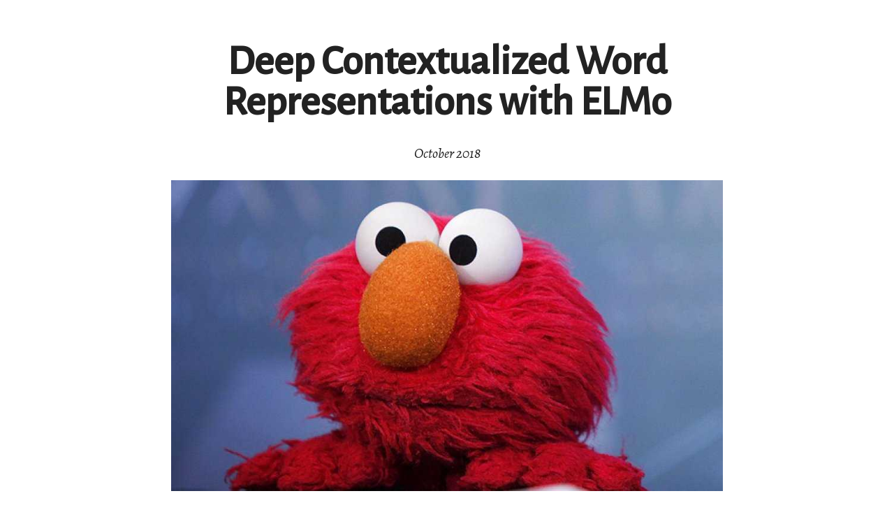

--- FILE ---
content_type: text/html; charset=utf-8
request_url: https://www.mihaileric.com/posts/deep-contextualized-word-representations-elmo/
body_size: 31081
content:
<!DOCTYPE html><html><head><meta charset="utf-8"/><meta http-equiv="x-ua-compatible" content="ie=edge"/><meta name="viewport" content="width=device-width, initial-scale=1, shrink-to-fit=no"/><script>window.twttr = (function(d, s, id) {
                var js, fjs = d.getElementsByTagName(s)[0],
                  t = window.twttr || {};
                if (d.getElementById(id)) return t;
                js = d.createElement(s);
                js.id = id;
                js.src = "https://platform.twitter.com/widgets.js";
                fjs.parentNode.insertBefore(js, fjs);

                t._e = [];
                t.ready = function(f) {
                  t._e.push(f);
                };

                return t;
              }(document, "script", "twitter-wjs"));</script><link rel="preload" href="/component---src-layouts-index-jsx-b504d383bf535d8d5521.js" as="script"/><link rel="preload" href="/component---src-templates-post-template-jsx-510770f6f6fe98d7f87f.js" as="script"/><link rel="preload" href="/path---posts-deep-contextualized-word-representations-elmo-28fd7b50ee1e20d5df37.js" as="script"/><link rel="preload" href="/app-20097db6f11d86575346.js" as="script"/><link rel="preload" href="/commons-802517316531c24446df.js" as="script"/><link rel="canonical" href="https://www.mihaileric.com/posts/deep-contextualized-word-representations-elmo/" data-baseprotocol="https:" data-basehost="www.mihaileric.com"/><link href="https://fonts.googleapis.com/css?family=Alegreya:400,400i,700,700i|Alegreya+Sans:500" rel="stylesheet"/><link rel="sitemap" type="application/xml" href="/sitemap.xml"/><title data-react-helmet="true">Deep Contextualized Word Representations with ELMo - Mihail Eric</title><link data-react-helmet="true" rel="shortcut icon" type="image/x-icon" href="/static/favicon.64d552ee.ico"/><meta data-react-helmet="true" name="description" content="I describe ELMo, a recently released set of neural word representations that are pushing the state-of-the-art in natural language processing pretraining methodology."/><meta data-react-helmet="true" name="twitter:card" content="summary_large_image"/><meta data-react-helmet="true" name="twitter:title" content="Deep Contextualized Word Representations with ELMo"/><meta data-react-helmet="true" name="twitter:image" content="https://cdn.searchenginejournal.com/wp-content/uploads/2021/08/20-awesome-sources-of-free-data-612c26257336f-sej.jpg"/><style id="gatsby-inlined-css">/*! normalize.css v5.0.0 | MIT License | github.com/necolas/normalize.css */html{font-family:sans-serif;line-height:1.15;-ms-text-size-adjust:100%;-webkit-text-size-adjust:100%}body{margin:0}article,aside,footer,header,nav,section{display:block}h1{font-size:2em;margin:.67em 0}figcaption,figure,main{display:block}figure{margin:1em 2.5rem}hr{box-sizing:content-box;height:0;overflow:visible}pre{font-family:monospace,monospace;font-size:1em}a{background-color:transparent;-webkit-text-decoration-skip:objects}a:active,a:hover{outline-width:0}abbr[title]{border-bottom:none;text-decoration:underline;text-decoration:underline dotted}b,strong{font-weight:inherit;font-weight:bolder}code,kbd,samp{font-family:monospace,monospace;font-size:1em}dfn{font-style:italic}mark{background-color:#ff0;color:#000}small{font-size:80%}sub,sup{font-size:75%;line-height:0;position:relative;vertical-align:baseline}sub{bottom:-.25em}sup{top:-.5em}audio,video{display:inline-block}audio:not([controls]){display:none;height:0}img{border-style:none}svg:not(:root){overflow:hidden}button,input,optgroup,select,textarea{font-family:sans-serif;font-size:100%;line-height:1.15;margin:0}button,input{overflow:visible}button,select{text-transform:none}[type=reset],[type=submit],button,html [type=button]{-webkit-appearance:button}[type=button]::-moz-focus-inner,[type=reset]::-moz-focus-inner,[type=submit]::-moz-focus-inner,button::-moz-focus-inner{border-style:none;padding:0}[type=button]:-moz-focusring,[type=reset]:-moz-focusring,[type=submit]:-moz-focusring,button:-moz-focusring{outline:1px dotted ButtonText}fieldset{border:1px solid silver;margin:0 .125rem;padding:.35em .625em .75em}legend{box-sizing:border-box;color:inherit;display:table;max-width:100%;padding:0;white-space:normal}progress{display:inline-block;vertical-align:baseline}textarea{overflow:auto}[type=checkbox],[type=radio]{box-sizing:border-box;padding:0}[type=number]::-webkit-inner-spin-button,[type=number]::-webkit-outer-spin-button{height:auto}[type=search]{-webkit-appearance:textfield;outline-offset:-2px}[type=search]::-webkit-search-cancel-button,[type=search]::-webkit-search-decoration{-webkit-appearance:none}::-webkit-file-upload-button{-webkit-appearance:button;font:inherit}details,menu{display:block}summary{display:list-item}canvas{display:inline-block}[hidden],template{display:none}html{font-size:100}body{font-family:Alegreya,sans-serif;color:#222;line-height:1.625;font-size:1.25rem;-ms-text-size-adjust:100%;-webkit-text-size-adjust:100%;text-rendering:optimizeLegibility;-webkit-font-smoothing:antialiased;-moz-osx-font-smoothing:grayscale}h1,h2,h3,h4,h5,h6{font-family:Alegreya Sans,sans-serif;font-weight:500}h1{font-size:3.125rem;line-height:3.25rem;margin-top:6.5rem;margin-bottom:1.625rem}h2{font-size:2.10938rem;line-height:2.1125rem}h2,h3{margin-top:1.625rem;margin-bottom:.8125rem}h3{font-size:1.71875rem;line-height:1.625rem}h4{font-size:1.5rem;margin-top:2.4375rem}h4,h5{line-height:1.625rem;margin-bottom:.8125rem}h5,h6{font-size:1.25rem;margin-top:4.0625rem}h6{line-height:1.625rem;margin-bottom:.8125rem}img{max-width:100%;margin:inherit auto}hr,img{border:0;display:block}hr{color:#222;height:26px;margin:1.25rem auto 3.25rem;background-size:100% 26px;background-image:linear-gradient(180deg,transparent 1px,transparent 11px,#222 0,#222 15px,transparent 0,transparent 26px);width:6.25rem}a{color:#186dcc;text-decoration:none}a:active,a:focus,a:hover{color:#ffc45d}td,th{border-bottom:1px solid rgba(0,0,0,.12);text-align:center;border-right:1px solid rgba(0,0,0,.12);padding-left:.1875rem;padding-right:.1875rem}td:first-child,th:first-child{text-align:left}b,strong{font-weight:700}ul{list-style:square;margin-bottom:1.625rem}ul li{padding:0 .3125rem;margin-bottom:.625rem}p{line-height:1.625rem;margin-bottom:1.625rem}blockquote{padding:0;font-style:italic;text-align:center}figure{display:block;width:100%;height:auto}figcaption{line-height:1.21875rem;margin-top:.40625rem;color:#222;font-size:1rem;font-style:italic;margin-bottom:0;text-align:center}.layout{max-width:66.875rem;margin-left:auto;margin-right:auto}.layout:after,.layout:before{content:"";display:table}.layout:after{clear:both}.content__inner{padding:1.5625rem 1.25rem}@media screen and (min-width:685px){figure.float-left,figure.float-right{max-width:19.375rem;padding:0 1.625rem}.float-right{float:right}.float-left{float:left}.content{width:calc(99.9% * 7/12 - 0.78125rem)}.content:nth-child(1n){float:left;margin-right:1.875rem;clear:none}.content:last-child{margin-right:0}.content:nth-child(12n){margin-right:0;float:right}.content:nth-child(12n+1){clear:both}.content__inner{padding:1.875rem 1.25rem}}@media screen and (min-width:960px){.content{width:calc(99.9% * 2/3 - 0.625rem)}.content:nth-child(1n){float:left;margin-right:1.875rem;clear:none}.content:last-child{margin-right:0}.content:nth-child(3n){margin-right:0;float:right}.content:nth-child(3n+1){clear:both}.content__inner{padding:2.5rem 2.1875rem}}code[class*=language-],pre[class*=language-]{color:#000;background:none;text-shadow:0 1px #fff;font-family:Consolas,Monaco,Andale Mono,Ubuntu Mono,monospace;text-align:left;white-space:pre;word-spacing:normal;word-break:normal;word-wrap:normal;line-height:1.5;-moz-tab-size:4;-o-tab-size:4;tab-size:4;-webkit-hyphens:none;-ms-hyphens:none;hyphens:none}code[class*=language-]::-moz-selection,code[class*=language-] ::-moz-selection,pre[class*=language-]::-moz-selection,pre[class*=language-] ::-moz-selection{text-shadow:none;background:#b3d4fc}code[class*=language-]::selection,code[class*=language-] ::selection,pre[class*=language-]::selection,pre[class*=language-] ::selection{text-shadow:none;background:#b3d4fc}@media print{code[class*=language-],pre[class*=language-]{text-shadow:none}}pre[class*=language-]{padding:1em;margin:.5em 0;overflow:auto}:not(pre)>code[class*=language-],pre[class*=language-]{background:#f5f2f0}:not(pre)>code[class*=language-]{padding:.1em;border-radius:.3em;white-space:normal}.token.cdata,.token.comment,.token.doctype,.token.prolog{color:#708090}.token.punctuation{color:#999}.namespace{opacity:.7}.token.boolean,.token.constant,.token.deleted,.token.number,.token.property,.token.symbol,.token.tag{color:#905}.token.attr-name,.token.builtin,.token.char,.token.inserted,.token.selector,.token.string{color:#690}.language-css .token.string,.style .token.string,.token.entity,.token.operator,.token.url{color:#a67f59;background:hsla(0,0%,100%,.5)}.token.atrule,.token.attr-value,.token.keyword{color:#07a}.token.function{color:#dd4a68}.token.important,.token.regex,.token.variable{color:#e90}.token.bold,.token.important{font-weight:700}.token.italic{font-style:italic}.token.entity{cursor:help}.tags__list-item-link{color:#222}.tags__list-item-link:focus,.tags__list-item-link:hover{color:#2f6eb2;border-bottom:1px solid #2f6eb2}.post-social-panel{text-align:center;margin-top:-2.5rem}.post-social-panel-prompt{margin-top:-1.875rem;font-style:italic;font-size:1.375rem}.post-social-panel-prompt-smiley{font-style:normal}.post-social-panel-twitter{margin-top:1.25rem}.post-social-panel-divider{margin:0 .625rem}.mailchimp-signup{text-align:center;margin-bottom:2.5rem}.mailchimp-signup-prompt{margin-top:1.25rem;font-style:italic;font-size:1.375rem}.mailchimp-signup-form{margin:1.25rem auto;padding:1.875rem 0;background-color:#ebebeb;border-radius:.1875rem;width:60%;text-align:center}.mailchimp-signup-divider{margin:0 .625rem}.mailchimp-signup-email-input{border-radius:.1875rem;margin:0 .625rem 0 .5rem}.mailchimp-signup-email-text{font-weight:700}.mailchimp-signup-subscribe{background-color:#0d95e8;padding:.3125rem .5rem;border-radius:.25rem;color:#fff;font-weight:700;font-family:Alegreya,sans-serif}.post-single__inner{max-width:59.0625rem;padding:0 .9375rem;margin:0 auto}.post-single__title{font-size:2.5rem;max-width:49.375rem;margin:1.625rem auto 0;font-weight:600;text-align:center;line-height:2.68125rem}.post-single__body figure{margin-bottom:1.625rem}.post-single__body figure blockquote{font-style:italic;text-align:center;margin-top:0;padding:1.625rem 0}.post-single__body figure blockquote p{max-width:49.375rem;font-size:2.10213rem;margin-top:0;margin-bottom:1.625rem;line-height:2.4375rem}.post-single__body .gatsby-highlight{font-size:1.09375rem}.post-single__body a{text-decoration:underline}.post-single__body .gatsby-highlight{max-width:49.375rem;margin-left:.9375rem;margin-right:.9375rem;margin-bottom:1.625rem}.post-single__body :not(div){max-width:49.375rem;margin-left:auto;margin-right:auto}.post-single__footer{max-width:49.375rem;margin:1.625rem .9375rem 3.25rem;line-height:1.625rem}.post-single__footer-text a{text-decoration:underline}.post-single__date{text-align:center;max-width:49.375rem;margin-top:-.625rem;margin-left:auto;margin-right:auto}.post-single__tags{margin-bottom:.8125rem}.post-single__tags-list{text-align:center;list-style:none;margin:0 -.3125rem;padding:0}.post-single__tags-list-item{display:inline-block;margin:.625rem .3125rem}.post-single__tags-list-item-link{background:#ffc45d;text-decoration:none;border:0;border-radius:.625rem;color:#555;line-height:1.625;font-size:1rem;font-weight:500;padding:.5rem 1rem;text-transform:uppercase}.post-single__tags-list-item-link:focus,.post-single__tags-list-item-link:hover{color:#222;background:#ffb12a;border:0}.post-single__sidebar{display:block;margin-left:auto;margin-right:auto;width:12.5rem;max-width:12.5rem;font-size:1.25rem;padding:0 1rem;line-height:2.1875rem;text-align:center;color:#35587f;background:#d0e6ff;border-radius:.1875rem;margin-top:1.625rem}.post-single__sidebar:focus,.post-single__sidebar:hover{border:0}.post-single__sidebar-all-articles{text-align:left;font-weight:700;font-size:1.5rem;border-bottom:1px solid #35587f;margin-bottom:.625rem}.post-single__sidebar-all-articles-link{color:#35587f}.post-single__sidebar-all-articles-link:focus,.post-single__sidebar-all-articles-link:hover{color:#0f2339}.post-single__sidebar__related-posts-title{font-weight:700;font-size:1.5rem;text-align:left;border-bottom:1px solid #35587f}.post-single__sidebar__related-posts-items{text-align:left;line-height:1.125rem;margin-bottom:-.625rem;margin-left:-1.25rem}.post-single__sidebar__related-posts-items li{color:#2f6eb2}.post-single__sidebar__related-posts-items-link:focus,.post-single__sidebar__related-posts-items-link:hover{color:#2f6eb2;font-weight:700}@media screen and (min-width:685px){.post-single__body .gatsby-highlight,.post-single__footer{margin-left:auto;margin-right:auto}}@media screen and (min-width:960px){.post-single__inner{padding:0}.post-single__title{font-size:3.75rem;line-height:3.65625rem;margin-top:3.65625rem;margin-bottom:2.4375rem}.post-single__body,.post-single__body p{font-size:1.40625rem;line-height:1.82813rem;margin-bottom:1.82813rem}.post-single__sidebar{position:fixed;max-width:auto;margin:0;top:30px;left:30px}}.menu{margin-bottom:1.625rem}.menu__list{list-style:none;padding:0;margin:0}.menu__list-item{padding:0;margin:.625rem 0}.menu__list-item-link{font-size:1.5rem;color:#222;font-weight:400;border:0}.menu__list-item-link:focus,.menu__list-item-link:hover{color:#186dcc;border-bottom:1px solid #186dcc}.menu__list-item-link--active{color:#222;border-bottom:1px solid #222}.links{margin-bottom:1.625rem}.links__list{display:-ms-flexbox;display:flex;list-style:none;padding:0;margin:.625rem -.1875rem}.links__list-item{padding:0;margin:0 .1875rem;height:34px;width:2.125rem;line-height:2.125rem;border-radius:.1875rem;text-align:center}.links__list-item a{border:0}.links__list-item a i{text-align:left;font-size:1.6875rem;margin-left:-.09375rem;color:#51a4ff}.links__list-item a i.icon-graduation-cap{font-size:1.375rem;margin-bottom:-.3125rem;margin-left:-.3125rem}.links__list-item a:focus i,.links__list-item a:hover i{color:#2f6eb2}@font-face{font-family:fontello;src:url(/static/fontello.96eee913.eot);src:url(/static/fontello.96eee913.eot#iefix) format("embedded-opentype"),url(/static/fontello.07ad3c83.woff2) format("woff2"),url(/static/fontello.9aee3ebc.woff) format("woff"),url(/static/fontello.554de365.ttf) format("truetype"),url([data-uri]#fontello) format("svg");font-weight:400;font-style:normal}[class*=" icon-"]:before,[class^=icon-]:before{font-family:fontello;font-style:normal;font-weight:400;speak:none;display:inline-block;text-decoration:inherit;width:1em;margin-right:.2em;text-align:center;-webkit-font-feature-settings:normal;font-feature-settings:normal;font-variant:normal;text-transform:none;line-height:1em;margin-left:.2em;-webkit-font-smoothing:antialiased;-moz-osx-font-smoothing:grayscale}.icon-mail:before{content:"\E800"}.icon-twitter:before{content:"\F099"}.icon-facebook:before{content:"\F09A"}.icon-rss:before{content:"\F09E"}.icon-linkedin:before{content:"\F0E1"}.icon-github:before{content:"\F113"}.icon-stackoverflow:before{content:"\F16C"}.icon-instagram:before{content:"\F16D"}.icon-tumblr:before{content:"\F173"}.icon-dribbble:before{content:"\F17D"}.icon-skype:before{content:"\F17E"}.icon-vkontakte:before{content:"\F189"}.icon-slack:before{content:"\F198"}.icon-paper-plane:before{content:"\F1D8"}.icon-whatsapp:before{content:"\F232"}.icon-odnoklassniki:before{content:"\F263"}@font-face{font-family:fontello;src:url(/static/fontello.b6c4a020.eot);src:url(/static/fontello.b6c4a020.eot#iefix) format("embedded-opentype"),url(/static/fontello.73524efb.woff2) format("woff2"),url(/static/fontello.60bd1456.woff) format("woff"),url(/static/fontello.4f46b3db.ttf) format("truetype"),url([data-uri]#fontello) format("svg");font-weight:400;font-style:normal}[class*=" icon-"]:before,[class^=icon-]:before{font-family:fontello;font-style:normal;font-weight:400;speak:none;display:inline-block;text-decoration:inherit;width:1em;margin-right:.2em;text-align:center;-webkit-font-feature-settings:normal;font-feature-settings:normal;font-variant:normal;text-transform:none;line-height:1em;margin-left:.2em;-webkit-font-smoothing:antialiased;-moz-osx-font-smoothing:grayscale}.icon-graduation-cap:before{content:"\F19D"}@font-face{font-family:fontello;src:url(/static/fontello.f93d7671.eot);src:url(/static/fontello.f93d7671.eot#iefix) format("embedded-opentype"),url(/static/fontello.7a4f030f.woff2) format("woff2"),url(/static/fontello.9ea25772.woff) format("woff"),url(/static/fontello.cf728f77.ttf) format("truetype"),url([data-uri]#fontello) format("svg");font-weight:400;font-style:normal}[class*=" icon-"]:before,[class^=icon-]:before{font-family:fontello;font-style:normal;font-weight:400;speak:never;display:inline-block;text-decoration:inherit;width:1em;margin-right:.2em;text-align:center;-webkit-font-feature-settings:normal;font-feature-settings:normal;font-variant:normal;text-transform:none;line-height:1em;margin-left:.2em;-webkit-font-smoothing:antialiased;-moz-osx-font-smoothing:grayscale}.icon-newspaper:before{content:"\1F4F0"}.sidebar{width:100%}.sidebar__inner{position:relative;padding:1.5625rem 1.25rem 0}.sidebar__author-photo{display:inline-block;margin-bottom:0;border-radius:50%;background-clip:padding-box}.sidebar__author-title{font-size:2.53125rem;font-weight:500;line-height:1.82813rem;margin:.8125rem 0}.sidebar__author-title-link,.sidebar__author-title-link:focus,.sidebar__author-title-link:hover{color:#222}.sidebar__author-subtitle{color:#35587f;font-style:italic;margin-top:-.3125rem;line-height:1.625rem;margin-bottom:1.625rem}.sidebar__copyright{color:#b6b6b6;font-size:1rem}@media screen and (min-width:685px){.sidebar{width:calc(99.9% * 5/12 - 1.09375rem)}.sidebar:nth-child(1n){float:left;margin-right:1.875rem;clear:none}.sidebar:last-child{margin-right:0}.sidebar:nth-child(12n){margin-right:0;float:right}.sidebar:nth-child(12n+1){clear:both}.sidebar__inner{padding:1.875rem 1.25rem 0}.sidebar__inner:after{background:#e6e6e6;background:linear-gradient(180deg,#e6e6e6 0,#e6e6e6 48%,#fff);position:absolute;content:"";width:.0625rem;height:540px;top:30px;right:-10px;bottom:0}}@media screen and (min-width:960px){.sidebar{width:calc(99.9% * 1/3 - 1.25rem)}.sidebar:nth-child(1n){float:left;margin-right:1.875rem;clear:none}.sidebar:last-child{margin-right:0}.sidebar:nth-child(3n){margin-right:0;float:right}.sidebar:nth-child(3n+1){clear:both}.sidebar__inner{padding:2.5rem}}.post{padding:.625rem;border:2px solid #fff;margin-bottom:2.03125rem}.post:last-child{margin-bottom:.8125rem}.post:focus,.post:hover{border:2px solid #186dcc;border-radius:.3125rem}.post__title{font-size:2.10938rem;line-height:2.4375rem;margin-top:.40625rem;margin-bottom:.8125rem}.post__title-link{color:#222}.post__title-link:focus,.post__title-link:hover{color:#222;border-bottom:1px solid #186dcc}.post__description{font-size:1.25rem;line-height:1.625rem;margin-bottom:1.21875rem}.post__meta-time{font-size:1rem;color:#35587f;font-weight:500;text-transform:uppercase}.post__meta-divider{margin:0 .3125rem}.post__meta-mini-spacer{margin:0 .1875rem}.post__meta-category-link{font-size:1rem;color:#555;font-weight:500;text-transform:uppercase}.post__meta-category-link:focus,.post__meta-category-link:hover{color:#222}.post__readmore{font-weight:700;font-size:1.25rem;color:#2f6eb2}.post__readmore:focus,.post__readmore:hover{color:#2f6eb2;border-bottom:1px solid #2f6eb2}.buttonWrapper{background-color:#ffc45d;border-radius:.625rem;padding:.25rem .5625rem}.buttonWrapper:hover{background-color:#ffb12a}.post{padding:.625rem;border:2px solid #fff;margin-bottom:2.03125rem}.post:last-child{margin-bottom:.8125rem}.post:focus,.post:hover{border:2px solid #186dcc;border-radius:.3125rem}.post__title{font-size:2.10938rem;line-height:2.4375rem;margin-top:.40625rem;margin-bottom:.8125rem}.post__title-link{color:#222}.post__title-link:focus,.post__title-link:hover{color:#222;border-bottom:1px solid #186dcc}.post__description{font-size:1.25rem;line-height:1.625rem;margin-bottom:1.21875rem}.post__meta-time{font-size:1rem;color:#35587f;font-weight:500;text-transform:uppercase}.post__meta-divider{margin:0 .3125rem}.post__meta-mini-spacer{margin:0 .1875rem}.post__meta-category-link{font-size:1rem;color:#555;font-weight:500;text-transform:uppercase}.post__meta-category-link:focus,.post__meta-category-link:hover{color:#222}.post__readmore{font-weight:700;font-size:1.25rem;color:#2f6eb2}.post__readmore:focus,.post__readmore:hover{color:#2f6eb2;border-bottom:1px solid #2f6eb2}.page{margin-bottom:3.25rem}.page__title{font-size:3.125rem;font-weight:500;line-height:3.25rem;margin-top:0;margin-bottom:2.35625rem}.page__body{font-size:1.25rem;line-height:1.625rem;margin:0 0 1.625rem}@font-face{font-family:KaTeX_AMS;src:url(/static/KaTeX_AMS-Regular.3d8245dc.woff2) format("woff2"),url(/static/KaTeX_AMS-Regular.ac1d46d9.woff) format("woff"),url(/static/KaTeX_AMS-Regular.c67be87a.ttf) format("truetype");font-weight:400;font-style:normal}@font-face{font-family:KaTeX_Caligraphic;src:url(/static/KaTeX_Caligraphic-Bold.970d3e76.woff2) format("woff2"),url(/static/KaTeX_Caligraphic-Bold.445f96a3.woff) format("woff"),url(/static/KaTeX_Caligraphic-Bold.3f61a84d.ttf) format("truetype");font-weight:700;font-style:normal}@font-face{font-family:KaTeX_Caligraphic;src:url(/static/KaTeX_Caligraphic-Regular.0ef0f2e3.woff2) format("woff2"),url(/static/KaTeX_Caligraphic-Regular.74f6918c.woff) format("woff"),url(/static/KaTeX_Caligraphic-Regular.c3bc8fce.ttf) format("truetype");font-weight:400;font-style:normal}@font-face{font-family:KaTeX_Fraktur;src:url(/static/KaTeX_Fraktur-Bold.950649ba.woff2) format("woff2"),url(/static/KaTeX_Fraktur-Bold.1aca7ef7.woff) format("woff"),url(/static/KaTeX_Fraktur-Bold.e11e6bf0.ttf) format("truetype");font-weight:700;font-style:normal}@font-face{font-family:KaTeX_Fraktur;src:url(/static/KaTeX_Fraktur-Regular.135ccd74.woff2) format("woff2"),url(/static/KaTeX_Fraktur-Regular.c5b430bf.woff) format("woff"),url(/static/KaTeX_Fraktur-Regular.a9509497.ttf) format("truetype");font-weight:400;font-style:normal}@font-face{font-family:KaTeX_Main;src:url(/static/KaTeX_Main-Bold.c5b67fb3.woff2) format("woff2"),url(/static/KaTeX_Main-Bold.0ba875a1.woff) format("woff"),url(/static/KaTeX_Main-Bold.aaaa1b76.ttf) format("truetype");font-weight:700;font-style:normal}@font-face{font-family:KaTeX_Main;src:url(/static/KaTeX_Main-BoldItalic.0719833c.woff2) format("woff2"),url(/static/KaTeX_Main-BoldItalic.5aeca883.woff) format("woff"),url(/static/KaTeX_Main-BoldItalic.bdbadb27.ttf) format("truetype");font-weight:700;font-style:italic}@font-face{font-family:KaTeX_Main;src:url(/static/KaTeX_Main-Italic.6bf61628.woff2) format("woff2"),url(/static/KaTeX_Main-Italic.bb7c45db.woff) format("woff"),url(/static/KaTeX_Main-Italic.2155d789.ttf) format("truetype");font-weight:400;font-style:italic}@font-face{font-family:KaTeX_Main;src:url(/static/KaTeX_Main-Regular.29b27903.woff2) format("woff2"),url(/static/KaTeX_Main-Regular.1fd21713.woff) format("woff"),url(/static/KaTeX_Main-Regular.7b8d1fa0.ttf) format("truetype");font-weight:400;font-style:normal}@font-face{font-family:KaTeX_Math;src:url(/static/KaTeX_Math-Italic.7a31741a.woff2) format("woff2"),url(/static/KaTeX_Math-Italic.8eb56b3f.woff) format("woff"),url(/static/KaTeX_Math-Italic.10740d74.ttf) format("truetype");font-weight:400;font-style:italic}@font-face{font-family:KaTeX_SansSerif;src:url(/static/KaTeX_SansSerif-Bold.e38d0f68.woff2) format("woff2"),url(/static/KaTeX_SansSerif-Bold.84299b01.woff) format("woff"),url(/static/KaTeX_SansSerif-Bold.9123667c.ttf) format("truetype");font-weight:700;font-style:normal}@font-face{font-family:KaTeX_SansSerif;src:url(/static/KaTeX_SansSerif-Italic.1057b702.woff2) format("woff2"),url(/static/KaTeX_SansSerif-Italic.95c5a3d4.woff) format("woff"),url(/static/KaTeX_SansSerif-Italic.f9c440ab.ttf) format("truetype");font-weight:400;font-style:italic}@font-face{font-family:KaTeX_SansSerif;src:url(/static/KaTeX_SansSerif-Regular.f9e06d59.woff2) format("woff2"),url(/static/KaTeX_SansSerif-Regular.35bda414.woff) format("woff"),url(/static/KaTeX_SansSerif-Regular.2eae604d.ttf) format("truetype");font-weight:400;font-style:normal}@font-face{font-family:KaTeX_Script;src:url(/static/KaTeX_Script-Regular.ae1fad1f.woff2) format("woff2"),url(/static/KaTeX_Script-Regular.60febfa1.woff) format("woff"),url(/static/KaTeX_Script-Regular.e9169ca7.ttf) format("truetype");font-weight:400;font-style:normal}@font-face{font-family:KaTeX_Size1;src:url(/static/KaTeX_Size1-Regular.fda0824e.woff2) format("woff2"),url(/static/KaTeX_Size1-Regular.1d6cf6b8.woff) format("woff"),url(/static/KaTeX_Size1-Regular.f2e296ef.ttf) format("truetype");font-weight:400;font-style:normal}@font-face{font-family:KaTeX_Size2;src:url(/static/KaTeX_Size2-Regular.a7a0eb93.woff2) format("woff2"),url(/static/KaTeX_Size2-Regular.f48e83b7.woff) format("woff"),url(/static/KaTeX_Size2-Regular.0767ede6.ttf) format("truetype");font-weight:400;font-style:normal}@font-face{font-family:KaTeX_Size3;src:url(/static/KaTeX_Size3-Regular.397bd687.woff2) format("woff2"),url(/static/KaTeX_Size3-Regular.0387ab38.woff) format("woff"),url(/static/KaTeX_Size3-Regular.882f7234.ttf) format("truetype");font-weight:400;font-style:normal}@font-face{font-family:KaTeX_Size4;src:url(/static/KaTeX_Size4-Regular.3c14ed11.woff2) format("woff2"),url(/static/KaTeX_Size4-Regular.726db3bd.woff) format("woff"),url(/static/KaTeX_Size4-Regular.27901d5c.ttf) format("truetype");font-weight:400;font-style:normal}@font-face{font-family:KaTeX_Typewriter;src:url(/static/KaTeX_Typewriter-Regular.f43e8696.woff2) format("woff2"),url(/static/KaTeX_Typewriter-Regular.ba01f72a.woff) format("woff"),url(/static/KaTeX_Typewriter-Regular.6b9645af.ttf) format("truetype");font-weight:400;font-style:normal}.katex-display{display:block;margin:1em 0;text-align:center}.katex-display>.katex{display:inline-block;text-align:left;text-align:initial}.katex{font:normal 1.21em KaTeX_Main,Times New Roman,serif;line-height:1.2;white-space:nowrap;text-indent:0;text-rendering:auto}.katex *{-ms-high-contrast-adjust:none!important}.katex .katex-html{display:inline-block}.katex .katex-mathml{position:absolute;clip:rect(1px,1px,1px,1px);padding:0;border:0;height:1px;width:.0625rem;overflow:hidden}.katex .base{position:relative}.katex .base,.katex .strut{display:inline-block}.katex .textbf{font-weight:700}.katex .textit{font-style:italic}.katex .textrm{font-family:KaTeX_Main}.katex .textsf{font-family:KaTeX_SansSerif}.katex .texttt{font-family:KaTeX_Typewriter}.katex .mathit{font-family:KaTeX_Math;font-style:italic}.katex .mathrm{font-style:normal}.katex .mathbf{font-family:KaTeX_Main;font-weight:700}.katex .boldsymbol{font-family:KaTeX_Math;font-weight:700;font-style:italic}.katex .amsrm,.katex .mathbb{font-family:KaTeX_AMS}.katex .mathcal{font-family:KaTeX_Caligraphic}.katex .mathfrak{font-family:KaTeX_Fraktur}.katex .mathtt{font-family:KaTeX_Typewriter}.katex .mathscr{font-family:KaTeX_Script}.katex .mathsf{font-family:KaTeX_SansSerif}.katex .mainit{font-family:KaTeX_Main;font-style:italic}.katex .mainrm{font-family:KaTeX_Main;font-style:normal}.katex .vlist-t{display:inline-table;table-layout:fixed}.katex .vlist-r{display:table-row}.katex .vlist{display:table-cell;vertical-align:bottom;position:relative}.katex .vlist>span{display:block;height:0;position:relative}.katex .vlist>span>span{display:inline-block}.katex .vlist>span>.pstrut{overflow:hidden;width:0}.katex .vlist-t2{margin-right:-.125rem}.katex .vlist-s{display:table-cell;vertical-align:bottom;font-size:.0625rem;width:.125rem}.katex .msupsub{text-align:left}.katex .mfrac>span>span{text-align:center}.katex .mfrac .frac-line{display:inline-block;width:100%}.katex .mspace{display:inline-block}.katex .mspace.negativethinspace{margin-left:-.16667em}.katex .mspace.muspace{width:.055556em}.katex .mspace.thinspace{width:.16667em}.katex .mspace.negativemediumspace{margin-left:-.22222em}.katex .mspace.mediumspace{width:.22222em}.katex .mspace.thickspace{width:.27778em}.katex .mspace.sixmuspace{width:.333333em}.katex .mspace.eightmuspace{width:.444444em}.katex .mspace.enspace{width:.5em}.katex .mspace.twelvemuspace{width:.666667em}.katex .mspace.quad{width:1em}.katex .mspace.qquad{width:2em}.katex .clap,.katex .llap,.katex .rlap{width:0;position:relative}.katex .clap>.inner,.katex .llap>.inner,.katex .rlap>.inner{position:absolute}.katex .clap>.fix,.katex .llap>.fix,.katex .rlap>.fix{display:inline-block}.katex .llap>.inner{right:0}.katex .clap>.inner,.katex .rlap>.inner{left:0}.katex .clap>.inner>span{margin-left:-50%;margin-right:50%}.katex .rule{display:inline-block;border:0 solid;position:relative}.katex .overline .overline-line,.katex .underline .underline-line{display:inline-block;width:100%}.katex .sqrt>.root{margin-left:.27777778em;margin-right:-.55555556em}.katex .fontsize-ensurer,.katex .sizing{display:inline-block}.katex .fontsize-ensurer.reset-size1.size1,.katex .sizing.reset-size1.size1{font-size:1em}.katex .fontsize-ensurer.reset-size1.size2,.katex .sizing.reset-size1.size2{font-size:1.2em}.katex .fontsize-ensurer.reset-size1.size3,.katex .sizing.reset-size1.size3{font-size:1.4em}.katex .fontsize-ensurer.reset-size1.size4,.katex .sizing.reset-size1.size4{font-size:1.6em}.katex .fontsize-ensurer.reset-size1.size5,.katex .sizing.reset-size1.size5{font-size:1.8em}.katex .fontsize-ensurer.reset-size1.size6,.katex .sizing.reset-size1.size6{font-size:2em}.katex .fontsize-ensurer.reset-size1.size7,.katex .sizing.reset-size1.size7{font-size:2.4em}.katex .fontsize-ensurer.reset-size1.size8,.katex .sizing.reset-size1.size8{font-size:2.88em}.katex .fontsize-ensurer.reset-size1.size9,.katex .sizing.reset-size1.size9{font-size:3.456em}.katex .fontsize-ensurer.reset-size1.size10,.katex .sizing.reset-size1.size10{font-size:4.148em}.katex .fontsize-ensurer.reset-size1.size11,.katex .sizing.reset-size1.size11{font-size:4.976em}.katex .fontsize-ensurer.reset-size2.size1,.katex .sizing.reset-size2.size1{font-size:.83333333em}.katex .fontsize-ensurer.reset-size2.size2,.katex .sizing.reset-size2.size2{font-size:1em}.katex .fontsize-ensurer.reset-size2.size3,.katex .sizing.reset-size2.size3{font-size:1.16666667em}.katex .fontsize-ensurer.reset-size2.size4,.katex .sizing.reset-size2.size4{font-size:1.33333333em}.katex .fontsize-ensurer.reset-size2.size5,.katex .sizing.reset-size2.size5{font-size:1.5em}.katex .fontsize-ensurer.reset-size2.size6,.katex .sizing.reset-size2.size6{font-size:1.66666667em}.katex .fontsize-ensurer.reset-size2.size7,.katex .sizing.reset-size2.size7{font-size:2em}.katex .fontsize-ensurer.reset-size2.size8,.katex .sizing.reset-size2.size8{font-size:2.4em}.katex .fontsize-ensurer.reset-size2.size9,.katex .sizing.reset-size2.size9{font-size:2.88em}.katex .fontsize-ensurer.reset-size2.size10,.katex .sizing.reset-size2.size10{font-size:3.45666667em}.katex .fontsize-ensurer.reset-size2.size11,.katex .sizing.reset-size2.size11{font-size:4.14666667em}.katex .fontsize-ensurer.reset-size3.size1,.katex .sizing.reset-size3.size1{font-size:.71428571em}.katex .fontsize-ensurer.reset-size3.size2,.katex .sizing.reset-size3.size2{font-size:.85714286em}.katex .fontsize-ensurer.reset-size3.size3,.katex .sizing.reset-size3.size3{font-size:1em}.katex .fontsize-ensurer.reset-size3.size4,.katex .sizing.reset-size3.size4{font-size:1.14285714em}.katex .fontsize-ensurer.reset-size3.size5,.katex .sizing.reset-size3.size5{font-size:1.28571429em}.katex .fontsize-ensurer.reset-size3.size6,.katex .sizing.reset-size3.size6{font-size:1.42857143em}.katex .fontsize-ensurer.reset-size3.size7,.katex .sizing.reset-size3.size7{font-size:1.71428571em}.katex .fontsize-ensurer.reset-size3.size8,.katex .sizing.reset-size3.size8{font-size:2.05714286em}.katex .fontsize-ensurer.reset-size3.size9,.katex .sizing.reset-size3.size9{font-size:2.46857143em}.katex .fontsize-ensurer.reset-size3.size10,.katex .sizing.reset-size3.size10{font-size:2.96285714em}.katex .fontsize-ensurer.reset-size3.size11,.katex .sizing.reset-size3.size11{font-size:3.55428571em}.katex .fontsize-ensurer.reset-size4.size1,.katex .sizing.reset-size4.size1{font-size:.625em}.katex .fontsize-ensurer.reset-size4.size2,.katex .sizing.reset-size4.size2{font-size:.75em}.katex .fontsize-ensurer.reset-size4.size3,.katex .sizing.reset-size4.size3{font-size:.875em}.katex .fontsize-ensurer.reset-size4.size4,.katex .sizing.reset-size4.size4{font-size:1em}.katex .fontsize-ensurer.reset-size4.size5,.katex .sizing.reset-size4.size5{font-size:1.125em}.katex .fontsize-ensurer.reset-size4.size6,.katex .sizing.reset-size4.size6{font-size:1.25em}.katex .fontsize-ensurer.reset-size4.size7,.katex .sizing.reset-size4.size7{font-size:1.5em}.katex .fontsize-ensurer.reset-size4.size8,.katex .sizing.reset-size4.size8{font-size:1.8em}.katex .fontsize-ensurer.reset-size4.size9,.katex .sizing.reset-size4.size9{font-size:2.16em}.katex .fontsize-ensurer.reset-size4.size10,.katex .sizing.reset-size4.size10{font-size:2.5925em}.katex .fontsize-ensurer.reset-size4.size11,.katex .sizing.reset-size4.size11{font-size:3.11em}.katex .fontsize-ensurer.reset-size5.size1,.katex .sizing.reset-size5.size1{font-size:.55555556em}.katex .fontsize-ensurer.reset-size5.size2,.katex .sizing.reset-size5.size2{font-size:.66666667em}.katex .fontsize-ensurer.reset-size5.size3,.katex .sizing.reset-size5.size3{font-size:.77777778em}.katex .fontsize-ensurer.reset-size5.size4,.katex .sizing.reset-size5.size4{font-size:.88888889em}.katex .fontsize-ensurer.reset-size5.size5,.katex .sizing.reset-size5.size5{font-size:1em}.katex .fontsize-ensurer.reset-size5.size6,.katex .sizing.reset-size5.size6{font-size:1.11111111em}.katex .fontsize-ensurer.reset-size5.size7,.katex .sizing.reset-size5.size7{font-size:1.33333333em}.katex .fontsize-ensurer.reset-size5.size8,.katex .sizing.reset-size5.size8{font-size:1.6em}.katex .fontsize-ensurer.reset-size5.size9,.katex .sizing.reset-size5.size9{font-size:1.92em}.katex .fontsize-ensurer.reset-size5.size10,.katex .sizing.reset-size5.size10{font-size:2.30444444em}.katex .fontsize-ensurer.reset-size5.size11,.katex .sizing.reset-size5.size11{font-size:2.76444444em}.katex .fontsize-ensurer.reset-size6.size1,.katex .sizing.reset-size6.size1{font-size:.5em}.katex .fontsize-ensurer.reset-size6.size2,.katex .sizing.reset-size6.size2{font-size:.6em}.katex .fontsize-ensurer.reset-size6.size3,.katex .sizing.reset-size6.size3{font-size:.7em}.katex .fontsize-ensurer.reset-size6.size4,.katex .sizing.reset-size6.size4{font-size:.8em}.katex .fontsize-ensurer.reset-size6.size5,.katex .sizing.reset-size6.size5{font-size:.9em}.katex .fontsize-ensurer.reset-size6.size6,.katex .sizing.reset-size6.size6{font-size:1em}.katex .fontsize-ensurer.reset-size6.size7,.katex .sizing.reset-size6.size7{font-size:1.2em}.katex .fontsize-ensurer.reset-size6.size8,.katex .sizing.reset-size6.size8{font-size:1.44em}.katex .fontsize-ensurer.reset-size6.size9,.katex .sizing.reset-size6.size9{font-size:1.728em}.katex .fontsize-ensurer.reset-size6.size10,.katex .sizing.reset-size6.size10{font-size:2.074em}.katex .fontsize-ensurer.reset-size6.size11,.katex .sizing.reset-size6.size11{font-size:2.488em}.katex .fontsize-ensurer.reset-size7.size1,.katex .sizing.reset-size7.size1{font-size:.41666667em}.katex .fontsize-ensurer.reset-size7.size2,.katex .sizing.reset-size7.size2{font-size:.5em}.katex .fontsize-ensurer.reset-size7.size3,.katex .sizing.reset-size7.size3{font-size:.58333333em}.katex .fontsize-ensurer.reset-size7.size4,.katex .sizing.reset-size7.size4{font-size:.66666667em}.katex .fontsize-ensurer.reset-size7.size5,.katex .sizing.reset-size7.size5{font-size:.75em}.katex .fontsize-ensurer.reset-size7.size6,.katex .sizing.reset-size7.size6{font-size:.83333333em}.katex .fontsize-ensurer.reset-size7.size7,.katex .sizing.reset-size7.size7{font-size:1em}.katex .fontsize-ensurer.reset-size7.size8,.katex .sizing.reset-size7.size8{font-size:1.2em}.katex .fontsize-ensurer.reset-size7.size9,.katex .sizing.reset-size7.size9{font-size:1.44em}.katex .fontsize-ensurer.reset-size7.size10,.katex .sizing.reset-size7.size10{font-size:1.72833333em}.katex .fontsize-ensurer.reset-size7.size11,.katex .sizing.reset-size7.size11{font-size:2.07333333em}.katex .fontsize-ensurer.reset-size8.size1,.katex .sizing.reset-size8.size1{font-size:.34722222em}.katex .fontsize-ensurer.reset-size8.size2,.katex .sizing.reset-size8.size2{font-size:.41666667em}.katex .fontsize-ensurer.reset-size8.size3,.katex .sizing.reset-size8.size3{font-size:.48611111em}.katex .fontsize-ensurer.reset-size8.size4,.katex .sizing.reset-size8.size4{font-size:.55555556em}.katex .fontsize-ensurer.reset-size8.size5,.katex .sizing.reset-size8.size5{font-size:.625em}.katex .fontsize-ensurer.reset-size8.size6,.katex .sizing.reset-size8.size6{font-size:.69444444em}.katex .fontsize-ensurer.reset-size8.size7,.katex .sizing.reset-size8.size7{font-size:.83333333em}.katex .fontsize-ensurer.reset-size8.size8,.katex .sizing.reset-size8.size8{font-size:1em}.katex .fontsize-ensurer.reset-size8.size9,.katex .sizing.reset-size8.size9{font-size:1.2em}.katex .fontsize-ensurer.reset-size8.size10,.katex .sizing.reset-size8.size10{font-size:1.44027778em}.katex .fontsize-ensurer.reset-size8.size11,.katex .sizing.reset-size8.size11{font-size:1.72777778em}.katex .fontsize-ensurer.reset-size9.size1,.katex .sizing.reset-size9.size1{font-size:.28935185em}.katex .fontsize-ensurer.reset-size9.size2,.katex .sizing.reset-size9.size2{font-size:.34722222em}.katex .fontsize-ensurer.reset-size9.size3,.katex .sizing.reset-size9.size3{font-size:.40509259em}.katex .fontsize-ensurer.reset-size9.size4,.katex .sizing.reset-size9.size4{font-size:.46296296em}.katex .fontsize-ensurer.reset-size9.size5,.katex .sizing.reset-size9.size5{font-size:.52083333em}.katex .fontsize-ensurer.reset-size9.size6,.katex .sizing.reset-size9.size6{font-size:.5787037em}.katex .fontsize-ensurer.reset-size9.size7,.katex .sizing.reset-size9.size7{font-size:.69444444em}.katex .fontsize-ensurer.reset-size9.size8,.katex .sizing.reset-size9.size8{font-size:.83333333em}.katex .fontsize-ensurer.reset-size9.size9,.katex .sizing.reset-size9.size9{font-size:1em}.katex .fontsize-ensurer.reset-size9.size10,.katex .sizing.reset-size9.size10{font-size:1.20023148em}.katex .fontsize-ensurer.reset-size9.size11,.katex .sizing.reset-size9.size11{font-size:1.43981481em}.katex .fontsize-ensurer.reset-size10.size1,.katex .sizing.reset-size10.size1{font-size:.24108004em}.katex .fontsize-ensurer.reset-size10.size2,.katex .sizing.reset-size10.size2{font-size:.28929605em}.katex .fontsize-ensurer.reset-size10.size3,.katex .sizing.reset-size10.size3{font-size:.33751205em}.katex .fontsize-ensurer.reset-size10.size4,.katex .sizing.reset-size10.size4{font-size:.38572806em}.katex .fontsize-ensurer.reset-size10.size5,.katex .sizing.reset-size10.size5{font-size:.43394407em}.katex .fontsize-ensurer.reset-size10.size6,.katex .sizing.reset-size10.size6{font-size:.48216008em}.katex .fontsize-ensurer.reset-size10.size7,.katex .sizing.reset-size10.size7{font-size:.57859209em}.katex .fontsize-ensurer.reset-size10.size8,.katex .sizing.reset-size10.size8{font-size:.69431051em}.katex .fontsize-ensurer.reset-size10.size9,.katex .sizing.reset-size10.size9{font-size:.83317261em}.katex .fontsize-ensurer.reset-size10.size10,.katex .sizing.reset-size10.size10{font-size:1em}.katex .fontsize-ensurer.reset-size10.size11,.katex .sizing.reset-size10.size11{font-size:1.19961427em}.katex .fontsize-ensurer.reset-size11.size1,.katex .sizing.reset-size11.size1{font-size:.20096463em}.katex .fontsize-ensurer.reset-size11.size2,.katex .sizing.reset-size11.size2{font-size:.24115756em}.katex .fontsize-ensurer.reset-size11.size3,.katex .sizing.reset-size11.size3{font-size:.28135048em}.katex .fontsize-ensurer.reset-size11.size4,.katex .sizing.reset-size11.size4{font-size:.32154341em}.katex .fontsize-ensurer.reset-size11.size5,.katex .sizing.reset-size11.size5{font-size:.36173633em}.katex .fontsize-ensurer.reset-size11.size6,.katex .sizing.reset-size11.size6{font-size:.40192926em}.katex .fontsize-ensurer.reset-size11.size7,.katex .sizing.reset-size11.size7{font-size:.48231511em}.katex .fontsize-ensurer.reset-size11.size8,.katex .sizing.reset-size11.size8{font-size:.57877814em}.katex .fontsize-ensurer.reset-size11.size9,.katex .sizing.reset-size11.size9{font-size:.69453376em}.katex .fontsize-ensurer.reset-size11.size10,.katex .sizing.reset-size11.size10{font-size:.83360129em}.katex .fontsize-ensurer.reset-size11.size11,.katex .sizing.reset-size11.size11{font-size:1em}.katex .delimsizing.size1{font-family:KaTeX_Size1}.katex .delimsizing.size2{font-family:KaTeX_Size2}.katex .delimsizing.size3{font-family:KaTeX_Size3}.katex .delimsizing.size4{font-family:KaTeX_Size4}.katex .delimsizing.mult .delim-size1>span{font-family:KaTeX_Size1}.katex .delimsizing.mult .delim-size4>span{font-family:KaTeX_Size4}.katex .nulldelimiter{display:inline-block;width:.12em}.katex .delimcenter,.katex .op-symbol{position:relative}.katex .op-symbol.small-op{font-family:KaTeX_Size1}.katex .op-symbol.large-op{font-family:KaTeX_Size2}.katex .accent>.vlist-t,.katex .op-limits>.vlist-t{text-align:center}.katex .accent .accent-body{width:0;position:relative}.katex .overlay{display:block}.katex .mtable .vertical-separator{display:inline-block;margin:0 -.125em;width:.25em;overflow:hidden;position:relative}.katex .mtable .arraycolsep{display:inline-block}.katex .mtable .col-align-c>.vlist-t{text-align:center}.katex .mtable .col-align-l>.vlist-t{text-align:left}.katex .mtable .col-align-r>.vlist-t{text-align:right}.katex .svg-align{text-align:left}.katex svg{display:block;position:absolute;width:100%;fill:currentColor;stroke:currentColor;fill-rule:nonzero;fill-opacity:1;stroke-width:1;stroke-linecap:butt;stroke-linejoin:miter;stroke-miterlimit:4;stroke-dasharray:none;stroke-dashoffset:0;stroke-opacity:1}.katex svg path{stroke:none}.katex .vertical-separator svg{width:.25em}.katex .stretchy{width:100%;display:block;position:relative;overflow:hidden}.katex .stretchy:after,.katex .stretchy:before{content:""}.katex .hide-tail{width:100%;position:relative;overflow:hidden}.katex .halfarrow-left{position:absolute;left:0;width:50.2%;overflow:hidden}.katex .halfarrow-right{position:absolute;right:0;width:50.2%;overflow:hidden}.katex .brace-left{position:absolute;left:0;width:25.1%;overflow:hidden}.katex .brace-center{position:absolute;left:25%;width:50%;overflow:hidden}.katex .brace-right{position:absolute;right:0;width:25.1%;overflow:hidden}.katex .x-arrow-pad{padding:0 .5em}.katex .mover,.katex .munder,.katex .x-arrow{text-align:center}.katex .boxpad{padding:0 .3em}.katex .fbox{box-sizing:border-box;border:.04em solid #000}.katex .fcolorbox{box-sizing:border-box;border:.04em solid}.katex .cancel-pad{padding:0 .2em}.katex .cancel-lap+.mbin,.katex .cancel-lap+.mord,.katex .cancel-lap+.msupsub,.katex .mbin+.cancel-lap,.katex .mord+.cancel-lap{margin-left:-.2em}.katex .sout{border-bottom-style:solid;border-bottom-width:.08em}.section-title{text-align:center;font-weight:700;font-size:1.75rem;margin:1.25rem 0 .9375rem}.container{display:-ms-flexbox;display:flex;-ms-flex-direction:row;flex-direction:row;border:2px solid #6ab1ff;border-bottom-width:0;border-radius:.3125rem;padding:.3125rem 0}.container .project-details{max-width:70%;line-height:1.25rem;margin:.625rem 0 .625rem .625rem}.container .image{width:30%;-ms-flex-item-align:center;-ms-grid-row-align:center;align-self:center;margin-left:.1875rem}.container .authors{margin:.25rem 0;color:#35587f}.container .description{margin:.25rem 0 .625rem;color:#186dcc}.container .title{font-weight:700;text-align:center;font-size:1.5rem;margin-bottom:.625rem;margin-right:.0625rem}.container .meta{font-style:italic;color:#35587f}.container-edge{display:-ms-flexbox;display:flex;-ms-flex-direction:row;flex-direction:row;border:2px solid #6ab1ff;border-radius:.3125rem;padding:.3125rem 0}.container-edge .project-details{max-width:70%;line-height:1.25rem;margin:.625rem 0 .625rem .625rem}.container-edge .image{width:30%;-ms-flex-item-align:center;-ms-grid-row-align:center;align-self:center;margin-left:.1875rem}.container-edge .authors{margin:.25rem 0;color:#35587f}.container-edge .description{margin:.25rem 0 .625rem;color:#186dcc}.container-edge .title{font-weight:700;text-align:center;font-size:1.5rem;margin-bottom:.625rem;margin-right:.0625rem}.container-edge .meta{font-style:italic;color:#35587f}</style></head><body><div id="___gatsby"><div class="layout" data-reactroot="" data-reactid="1" data-react-checksum="133229318"><!-- react-empty: 2 --><div data-reactid="3"><!-- react-empty: 4 --><div class="post-full-wrapper" data-reactid="5"><div class="post-single" data-reactid="6"><div class="post-single__inner" data-reactid="7"><h1 class="post-single__title" data-reactid="8">Deep Contextualized Word Representations with ELMo</h1><div class="post-single__date" data-reactid="9"><em data-reactid="10">October 2018</em></div><div class="post-single__body" data-reactid="11"><p>
  <a
    class="gatsby-resp-image-link"
    href="/static/elmo_pensive-28a1c57672e1b5d2b0639962127f0aed-8269a.jpg"
    style="display: block"
    target="_blank"
    rel="noopener"
  >
  
  <span
    class="gatsby-resp-image-wrapper"
    style="position: relative; display: block; ; max-width: 928px; margin-left: auto; margin-right: auto;"
  >
    <span
      class="gatsby-resp-image-background-image"
      style="padding-bottom: 56.35775862068966%; position: relative; bottom: 0; left: 0; background-image: url('[data-uri]'); background-size: cover; display: block;"
    >
      <img
        class="gatsby-resp-image-image"
        style="width: 100%; height: 100%; margin: 0; vertical-align: middle; position: absolute; top: 0; left: 0; box-shadow: inset 0px 0px 0px 400px white;"
        alt="Elmo deep contextualized word representations joke"
        title=""
        src="/static/elmo_pensive-28a1c57672e1b5d2b0639962127f0aed-8269a.jpg"
        srcset="/static/elmo_pensive-28a1c57672e1b5d2b0639962127f0aed-41837.jpg 240w,
/static/elmo_pensive-28a1c57672e1b5d2b0639962127f0aed-51d5b.jpg 480w,
/static/elmo_pensive-28a1c57672e1b5d2b0639962127f0aed-8269a.jpg 928w"
        sizes="(max-width: 928px) 100vw, 928px"
      />
    </span>
  </span>
  
  </a>
    </p>
<p>In this post, I will discuss a recent paper from <a href="https://allenai.org/">AI2</a> entitled <em>Deep Contextualized Word Representations</em>
that has caused quite a stir in the natural language processing community due to the fact that the model proposed
achieved state-of-the-art on literally every benchmark task it was tested on! These are <strong>extremely</strong> impressive results. </p>
<p>This paper consolidates a lot of the work in large-scale neural language modelling
and extends previous results on pretrained embeddings for language tasks that includes <a href="https://en.wikipedia.org/wiki/Word2vec">Word2Vec</a> and <a href="https://nlp.stanford.edu/projects/glove/">GLoVe</a>. It
proposes a collection of new neurally-derived representations called <strong>ELMo</strong> (Embeddings from Language Models), and the TLDR
is quite simple:</p>
<ol>
<li><strong>Embeddings learned from large-scale neural language models can be extremely effective representations for semisupervised transfer learning</strong></li>
<li><strong>Add ELMo vectors to basically any NLP task and see performance gains</strong></li>
</ol>
<p>Now let’s take a deeper dive into ELMo’s details!</p>
<h2>How ELMo Works</h2>
<p>The ELMo architecture begins by training a fairly sophisticated neural network language model, heavily inspired by previous work
on large-scale language models. </p>
<p>If you are not familiar with language modelling, check out <a href="https://en.wikipedia.org/wiki/Language_model">this</a>, but the gist
is that a language model seeks to compute the probability of a word, given some prior history of words seen. Such models
allow you to determine that if you see the phrase <em>I am going to write with a</em>, the word <em>pencil</em> seems to be a
more reasonable next word than <em>frog</em>.</p>
<p>For the purposes of ELMo, the language model used begins with a 2-layer bidirectional LSTM backbone as follows:</p>
<figure>
	
  <a class="gatsby-resp-image-link" href="/static/baseline_biLM-f9173e8e65a8597d3d8a909f3aee39f1-36fb0.png" style="display: block" target="_blank" rel="noopener">
  
  <span class="gatsby-resp-image-wrapper" style="position: relative; display: block; ; max-width: 960px; margin-left: auto; margin-right: auto;">
    <span class="gatsby-resp-image-background-image" style="padding-bottom: 90.33530571992111%; position: relative; bottom: 0; left: 0; background-image: url(&apos;[data-uri]&apos;); background-size: cover; display: block;">
      <img class="gatsby-resp-image-image" style="width: 100%; height: 100%; margin: 0; vertical-align: middle; position: absolute; top: 0; left: 0; box-shadow: inset 0px 0px 0px 400px white;" alt="Baseline bidirectional LSTM language model used for ELMo paper" title="" src="/static/baseline_biLM-f9173e8e65a8597d3d8a909f3aee39f1-3d61e.png" srcset="/static/baseline_biLM-f9173e8e65a8597d3d8a909f3aee39f1-d182c.png 240w,
/static/baseline_biLM-f9173e8e65a8597d3d8a909f3aee39f1-5220f.png 480w,
/static/baseline_biLM-f9173e8e65a8597d3d8a909f3aee39f1-3d61e.png 960w,
/static/baseline_biLM-f9173e8e65a8597d3d8a909f3aee39f1-36fb0.png 1014w" sizes="(max-width: 960px) 100vw, 960px">
    </span>
  </span>
  
  </a>
    
	<figcaption>An unravelled 2-layer bidirectional LSTM. The red box represents the forward recurrent unit, and the blue 
	represents the backward recurrent unit.</figcaption>
</figure>
<p><em>NOTE</em>: <em>As <a href="https://www.cs.princeton.edu/~danqic/">Danqi Chen</a> pointed out, the diagram above is a bit misleading. The original ELMo paper runs separate multi-layer forward and backward LSTMs and then concatenates the representations at each layer. This is different then running a layer of forward and backward LSTM, concatenating, and then feeding into the next layer as the diagram above might suggest.</em></p>
<p>Now, to this 2-layer network, a residual connection is added between the first and second layers (for a review of residual connections, check out this <a href="https://arxiv.org/abs/1512.03385">beautiful paper</a>).
The high-level intuition is that residual connections help deep models train more successfully. The language model
then looks as follows:</p>
<figure>
	
  <a class="gatsby-resp-image-link" href="/static/biLM_with_residual-096e1ae8acc0d3f846f0a71da2be3449-300e1.png" style="display: block" target="_blank" rel="noopener">
  
  <span class="gatsby-resp-image-wrapper" style="position: relative; display: block; ; max-width: 960px; margin-left: auto; margin-right: auto;">
    <span class="gatsby-resp-image-background-image" style="padding-bottom: 87.2420262664165%; position: relative; bottom: 0; left: 0; background-image: url(&apos;[data-uri]&apos;); background-size: cover; display: block;">
      <img class="gatsby-resp-image-image" style="width: 100%; height: 100%; margin: 0; vertical-align: middle; position: absolute; top: 0; left: 0; box-shadow: inset 0px 0px 0px 400px white;" alt="Bidirectional LSTM language model with residual connections for ELMO paper" title="" src="/static/biLM_with_residual-096e1ae8acc0d3f846f0a71da2be3449-3d61e.png" srcset="/static/biLM_with_residual-096e1ae8acc0d3f846f0a71da2be3449-d182c.png 240w,
/static/biLM_with_residual-096e1ae8acc0d3f846f0a71da2be3449-5220f.png 480w,
/static/biLM_with_residual-096e1ae8acc0d3f846f0a71da2be3449-3d61e.png 960w,
/static/biLM_with_residual-096e1ae8acc0d3f846f0a71da2be3449-300e1.png 1066w" sizes="(max-width: 960px) 100vw, 960px">
    </span>
  </span>
  
  </a>
    
	<figcaption>A residual connection is added between the first and second LSTM layers. The input to the first layer is added to
	its output before being passed on as the input to the second layer.</figcaption>
</figure>
<p>Now, in traditional neural language models, each token in the first input layer (in this case <em>The cat is happy</em>) is converted
into a fixed-length word embedding before being passed into the recurrent unit. This is done either by initializing a word embedding
matrix of size <em>(Vocabulary size)</em> x <em>(Word embedding dimension)</em>, or by using a pretrained embedding such as GLoVe for each token.</p>
<p>However, for the ELMo language model, we do something a bit more complex. Rather than simply looking up an embedding in a word embedding matrix,
we first convert each token to an appropriate representation using <em>character embeddings</em>. This character embedding representation is then
run through a convolutional layer using some number of filters, followed by a max-pool layer. Finally this representation is passed through a 2-layer
<a href="https://arxiv.org/abs/1505.00387">highway network</a> before being provided as the input to the LSTM layer. </p>
<p>For more details about this process,
<a href="https://arxiv.org/pdf/1508.06615.pdf">check out</a>. The gist of it works as follows:</p>
<figure>
	
  <a class="gatsby-resp-image-link" href="/static/modified_input_embedding-ce183e70063bae69926ef6a79e39b764-c2cda.png" style="display: block" target="_blank" rel="noopener">
  
  <span class="gatsby-resp-image-wrapper" style="position: relative; display: block; ; max-width: 602px; margin-left: auto; margin-right: auto;">
    <span class="gatsby-resp-image-background-image" style="padding-bottom: 170.43189368770763%; position: relative; bottom: 0; left: 0; background-image: url(&apos;[data-uri]&apos;); background-size: cover; display: block;">
      <img class="gatsby-resp-image-image" style="width: 100%; height: 100%; margin: 0; vertical-align: middle; position: absolute; top: 0; left: 0; box-shadow: inset 0px 0px 0px 400px white;" alt="Character embeddings followed by convolutional layer with max pool followed by 2 layer highway network for ELMo paper" title="" src="/static/modified_input_embedding-ce183e70063bae69926ef6a79e39b764-c2cda.png" srcset="/static/modified_input_embedding-ce183e70063bae69926ef6a79e39b764-ba16a.png 240w,
/static/modified_input_embedding-ce183e70063bae69926ef6a79e39b764-caa14.png 480w,
/static/modified_input_embedding-ce183e70063bae69926ef6a79e39b764-c2cda.png 602w" sizes="(max-width: 602px) 100vw, 602px">
    </span>
  </span>
  
  </a>
    
	<figcaption>Transformations applied for each token before being provided to input of first LSTM layer. We focus on only the first token
	and don&apos;t include the remainder of the model here for clarity.</figcaption>
</figure>
<p>These transformations to the input token have a number of advantages. First off, using character embeddings allows us to pick
up on morphological features that word-level embeddings could miss. In addition, using character embeddings ensures that we can form
a valid representation even for out-of-vocabulary words, which is a huge win. </p>
<p>Next, using convolutional filters allows us
to pick up on n-gram features that build more powerful representations. The highway network layers allow for smoother information transfer
through the input. </p>
<p>This then forms the core of the ELMo language model. Phew! Now, if this is all the paper had presented there would be no
novel contributions, as the language model architecture is basically identical to <a href="https://arxiv.org/abs/1602.02410">prior work</a>. </p>
<p>Where ELMo takes big strides is in <strong>how we use</strong> the language model once it is trained. </p>
<p>Assume that we
are looking at the <span class="katex"><span class="katex-mathml"><math><semantics><mrow><msup><mi>k</mi><mtext>th</mtext></msup></mrow><annotation encoding="application/x-tex">k^{\textrm{th}}</annotation></semantics></math></span><span class="katex-html" aria-hidden="true"><span class="strut" style="height:0.849108em;"></span><span class="strut bottom" style="height:0.849108em;vertical-align:0em;"></span><span class="base"><span class="mord"><span class="mord mathit" style="margin-right:0.03148em;">k</span><span class="msupsub"><span class="vlist-t"><span class="vlist-r"><span class="vlist" style="height:0.849108em;"><span style="top:-3.063em;margin-right:0.05em;"><span class="pstrut" style="height:2.7em;"></span><span class="sizing reset-size6 size3 mtight"><span class="mord mtight"><span class="mord text mtight"><span class="mord textrm mtight">th</span></span></span></span></span></span></span></span></span></span></span></span></span> word in our input.
Using our trained 2-layer language model, we take the word representation <span class="katex"><span class="katex-mathml"><math><semantics><mrow><msub><mi>x</mi><mi>k</mi></msub></mrow><annotation encoding="application/x-tex">x_{k}</annotation></semantics></math></span><span class="katex-html" aria-hidden="true"><span class="strut" style="height:0.43056em;"></span><span class="strut bottom" style="height:0.58056em;vertical-align:-0.15em;"></span><span class="base"><span class="mord"><span class="mord mathit">x</span><span class="msupsub"><span class="vlist-t vlist-t2"><span class="vlist-r"><span class="vlist" style="height:0.33610799999999996em;"><span style="top:-2.5500000000000003em;margin-left:0em;margin-right:0.05em;"><span class="pstrut" style="height:2.7em;"></span><span class="sizing reset-size6 size3 mtight"><span class="mord mtight"><span class="mord mathit mtight" style="margin-right:0.03148em;">k</span></span></span></span></span><span class="vlist-s">​</span></span><span class="vlist-r"><span class="vlist" style="height:0.15em;"></span></span></span></span></span></span></span></span> as well as the bidirectional hidden layer
representations <span class="katex"><span class="katex-mathml"><math><semantics><mrow><msub><mi>h</mi><mrow><mn>1</mn><mo separator="true">,</mo><mi>k</mi></mrow></msub></mrow><annotation encoding="application/x-tex">h_{1, k}</annotation></semantics></math></span><span class="katex-html" aria-hidden="true"><span class="strut" style="height:0.69444em;"></span><span class="strut bottom" style="height:0.980548em;vertical-align:-0.286108em;"></span><span class="base"><span class="mord"><span class="mord mathit">h</span><span class="msupsub"><span class="vlist-t vlist-t2"><span class="vlist-r"><span class="vlist" style="height:0.3361079999999999em;"><span style="top:-2.5500000000000003em;margin-left:0em;margin-right:0.05em;"><span class="pstrut" style="height:2.7em;"></span><span class="sizing reset-size6 size3 mtight"><span class="mord mtight"><span class="mord mtight">1</span><span class="mpunct mtight">,</span><span class="mord mathit mtight" style="margin-right:0.03148em;">k</span></span></span></span></span><span class="vlist-s">​</span></span><span class="vlist-r"><span class="vlist" style="height:0.286108em;"></span></span></span></span></span></span></span></span> and <span class="katex"><span class="katex-mathml"><math><semantics><mrow><msub><mi>h</mi><mrow><mn>2</mn><mo separator="true">,</mo><mi>k</mi></mrow></msub></mrow><annotation encoding="application/x-tex">h_{2, k}</annotation></semantics></math></span><span class="katex-html" aria-hidden="true"><span class="strut" style="height:0.69444em;"></span><span class="strut bottom" style="height:0.980548em;vertical-align:-0.286108em;"></span><span class="base"><span class="mord"><span class="mord mathit">h</span><span class="msupsub"><span class="vlist-t vlist-t2"><span class="vlist-r"><span class="vlist" style="height:0.3361079999999999em;"><span style="top:-2.5500000000000003em;margin-left:0em;margin-right:0.05em;"><span class="pstrut" style="height:2.7em;"></span><span class="sizing reset-size6 size3 mtight"><span class="mord mtight"><span class="mord mtight">2</span><span class="mpunct mtight">,</span><span class="mord mathit mtight" style="margin-right:0.03148em;">k</span></span></span></span></span><span class="vlist-s">​</span></span><span class="vlist-r"><span class="vlist" style="height:0.286108em;"></span></span></span></span></span></span></span></span> and combine them into a new weighted task representation. This
look as follows:</p>
<figure>
	
  <a class="gatsby-resp-image-link" href="/static/elmo_combination-a7af2b3eb2b5ceb37f3e9c5f2b066f14-4b2d3.png" style="display: block" target="_blank" rel="noopener">
  
  <span class="gatsby-resp-image-wrapper" style="position: relative; display: block; ; max-width: 960px; margin-left: auto; margin-right: auto;">
    <span class="gatsby-resp-image-background-image" style="padding-bottom: 55.03030303030303%; position: relative; bottom: 0; left: 0; background-image: url(&apos;[data-uri]&apos;); background-size: cover; display: block;">
      <img class="gatsby-resp-image-image" style="width: 100%; height: 100%; margin: 0; vertical-align: middle; position: absolute; top: 0; left: 0; box-shadow: inset 0px 0px 0px 400px white;" alt="Elmo task representation which is a weighted combination of the hidden layers and token representation" title="" src="/static/elmo_combination-a7af2b3eb2b5ceb37f3e9c5f2b066f14-3d61e.png" srcset="/static/elmo_combination-a7af2b3eb2b5ceb37f3e9c5f2b066f14-d182c.png 240w,
/static/elmo_combination-a7af2b3eb2b5ceb37f3e9c5f2b066f14-5220f.png 480w,
/static/elmo_combination-a7af2b3eb2b5ceb37f3e9c5f2b066f14-3d61e.png 960w,
/static/elmo_combination-a7af2b3eb2b5ceb37f3e9c5f2b066f14-6fd10.png 1440w,
/static/elmo_combination-a7af2b3eb2b5ceb37f3e9c5f2b066f14-4b2d3.png 1650w" sizes="(max-width: 960px) 100vw, 960px">
    </span>
  </span>
  
  </a>
    
	<figcaption>An example of combining the bidirectional hidden representations and word representation for &quot;happy&quot; to get an
	ELMo-specific representation. Note: here we omit visually showing the complex network for extracting the word representation that we
	described in the previous section. </figcaption>
</figure>
<p>To be more concrete about the mathematical details, the function <em>f</em> described performs the following operation on word <span class="katex"><span class="katex-mathml"><math><semantics><mrow><mi>k</mi></mrow><annotation encoding="application/x-tex">k</annotation></semantics></math></span><span class="katex-html" aria-hidden="true"><span class="strut" style="height:0.69444em;"></span><span class="strut bottom" style="height:0.69444em;vertical-align:0em;"></span><span class="base"><span class="mord mathit" style="margin-right:0.03148em;">k</span></span></span></span> of the input:</p>
<span class="katex-display"><span class="katex"><span class="katex-mathml"><math><semantics><mrow><mi>E</mi><mi>L</mi><mi>M</mi><msubsup><mi>o</mi><mi>k</mi><mrow><mi>t</mi><mi>a</mi><mi>s</mi><mi>k</mi></mrow></msubsup><mo>=</mo><msub><mi>γ</mi><mi>k</mi></msub><mo>⋅</mo><mo>(</mo><msubsup><mi>s</mi><mn>0</mn><mrow><mi>t</mi><mi>a</mi><mi>s</mi><mi>k</mi></mrow></msubsup><mo>⋅</mo><msub><mi>x</mi><mi>k</mi></msub><mo>+</mo><msubsup><mi>s</mi><mn>1</mn><mrow><mi>t</mi><mi>a</mi><mi>s</mi><mi>k</mi></mrow></msubsup><mo>⋅</mo><msub><mi>h</mi><mrow><mn>1</mn><mo separator="true">,</mo><mi>k</mi></mrow></msub><mo>+</mo><msubsup><mi>s</mi><mn>2</mn><mrow><mi>t</mi><mi>a</mi><mi>s</mi><mi>k</mi></mrow></msubsup><mo>⋅</mo><msub><mi>h</mi><mrow><mn>2</mn><mo separator="true">,</mo><mi>k</mi></mrow></msub><mo>)</mo></mrow><annotation encoding="application/x-tex">ELMo_k^{task} = \gamma_k \cdot (s_0^{task}\cdot x_{k} + s_1^{task}\cdot h_{1,k} + s_2^{task} \cdot h_{2,k})</annotation></semantics></math></span><span class="katex-html" aria-hidden="true"><span class="strut" style="height:0.8991079999999998em;"></span><span class="strut bottom" style="height:1.1852159999999998em;vertical-align:-0.286108em;"></span><span class="base"><span class="mord mathit" style="margin-right:0.05764em;">E</span><span class="mord mathit">L</span><span class="mord mathit" style="margin-right:0.10903em;">M</span><span class="mord"><span class="mord mathit">o</span><span class="msupsub"><span class="vlist-t vlist-t2"><span class="vlist-r"><span class="vlist" style="height:0.8991079999999998em;"><span style="top:-2.4530000000000003em;margin-left:0em;margin-right:0.05em;"><span class="pstrut" style="height:2.7em;"></span><span class="sizing reset-size6 size3 mtight"><span class="mord mathit mtight" style="margin-right:0.03148em;">k</span></span></span><span style="top:-3.113em;margin-right:0.05em;"><span class="pstrut" style="height:2.7em;"></span><span class="sizing reset-size6 size3 mtight"><span class="mord mtight"><span class="mord mathit mtight">t</span><span class="mord mathit mtight">a</span><span class="mord mathit mtight">s</span><span class="mord mathit mtight" style="margin-right:0.03148em;">k</span></span></span></span></span><span class="vlist-s">​</span></span><span class="vlist-r"><span class="vlist" style="height:0.247em;"></span></span></span></span></span><span class="mord rule" style="margin-right:0.2777777777777778em;"></span><span class="mrel">=</span><span class="mord rule" style="margin-right:0.2777777777777778em;"></span><span class="mord"><span class="mord mathit" style="margin-right:0.05556em;">γ</span><span class="msupsub"><span class="vlist-t vlist-t2"><span class="vlist-r"><span class="vlist" style="height:0.33610799999999996em;"><span style="top:-2.5500000000000003em;margin-left:-0.05556em;margin-right:0.05em;"><span class="pstrut" style="height:2.7em;"></span><span class="sizing reset-size6 size3 mtight"><span class="mord mathit mtight" style="margin-right:0.03148em;">k</span></span></span></span><span class="vlist-s">​</span></span><span class="vlist-r"><span class="vlist" style="height:0.15em;"></span></span></span></span></span><span class="mord rule" style="margin-right:0.2222222222222222em;"></span><span class="mbin">⋅</span><span class="mord rule" style="margin-right:0.2222222222222222em;"></span><span class="mopen">(</span><span class="mord"><span class="mord mathit">s</span><span class="msupsub"><span class="vlist-t vlist-t2"><span class="vlist-r"><span class="vlist" style="height:0.8991079999999998em;"><span style="top:-2.4530000000000003em;margin-left:0em;margin-right:0.05em;"><span class="pstrut" style="height:2.7em;"></span><span class="sizing reset-size6 size3 mtight"><span class="mord mtight">0</span></span></span><span style="top:-3.113em;margin-right:0.05em;"><span class="pstrut" style="height:2.7em;"></span><span class="sizing reset-size6 size3 mtight"><span class="mord mtight"><span class="mord mathit mtight">t</span><span class="mord mathit mtight">a</span><span class="mord mathit mtight">s</span><span class="mord mathit mtight" style="margin-right:0.03148em;">k</span></span></span></span></span><span class="vlist-s">​</span></span><span class="vlist-r"><span class="vlist" style="height:0.247em;"></span></span></span></span></span><span class="mord rule" style="margin-right:0.2222222222222222em;"></span><span class="mbin">⋅</span><span class="mord rule" style="margin-right:0.2222222222222222em;"></span><span class="mord"><span class="mord mathit">x</span><span class="msupsub"><span class="vlist-t vlist-t2"><span class="vlist-r"><span class="vlist" style="height:0.33610799999999996em;"><span style="top:-2.5500000000000003em;margin-left:0em;margin-right:0.05em;"><span class="pstrut" style="height:2.7em;"></span><span class="sizing reset-size6 size3 mtight"><span class="mord mtight"><span class="mord mathit mtight" style="margin-right:0.03148em;">k</span></span></span></span></span><span class="vlist-s">​</span></span><span class="vlist-r"><span class="vlist" style="height:0.15em;"></span></span></span></span></span><span class="mord rule" style="margin-right:0.2222222222222222em;"></span><span class="mbin">+</span><span class="mord rule" style="margin-right:0.2222222222222222em;"></span><span class="mord"><span class="mord mathit">s</span><span class="msupsub"><span class="vlist-t vlist-t2"><span class="vlist-r"><span class="vlist" style="height:0.8991079999999998em;"><span style="top:-2.4530000000000003em;margin-left:0em;margin-right:0.05em;"><span class="pstrut" style="height:2.7em;"></span><span class="sizing reset-size6 size3 mtight"><span class="mord mtight">1</span></span></span><span style="top:-3.113em;margin-right:0.05em;"><span class="pstrut" style="height:2.7em;"></span><span class="sizing reset-size6 size3 mtight"><span class="mord mtight"><span class="mord mathit mtight">t</span><span class="mord mathit mtight">a</span><span class="mord mathit mtight">s</span><span class="mord mathit mtight" style="margin-right:0.03148em;">k</span></span></span></span></span><span class="vlist-s">​</span></span><span class="vlist-r"><span class="vlist" style="height:0.247em;"></span></span></span></span></span><span class="mord rule" style="margin-right:0.2222222222222222em;"></span><span class="mbin">⋅</span><span class="mord rule" style="margin-right:0.2222222222222222em;"></span><span class="mord"><span class="mord mathit">h</span><span class="msupsub"><span class="vlist-t vlist-t2"><span class="vlist-r"><span class="vlist" style="height:0.3361079999999999em;"><span style="top:-2.5500000000000003em;margin-left:0em;margin-right:0.05em;"><span class="pstrut" style="height:2.7em;"></span><span class="sizing reset-size6 size3 mtight"><span class="mord mtight"><span class="mord mtight">1</span><span class="mpunct mtight">,</span><span class="mord mathit mtight" style="margin-right:0.03148em;">k</span></span></span></span></span><span class="vlist-s">​</span></span><span class="vlist-r"><span class="vlist" style="height:0.286108em;"></span></span></span></span></span><span class="mord rule" style="margin-right:0.2222222222222222em;"></span><span class="mbin">+</span><span class="mord rule" style="margin-right:0.2222222222222222em;"></span><span class="mord"><span class="mord mathit">s</span><span class="msupsub"><span class="vlist-t vlist-t2"><span class="vlist-r"><span class="vlist" style="height:0.8991079999999998em;"><span style="top:-2.4530000000000003em;margin-left:0em;margin-right:0.05em;"><span class="pstrut" style="height:2.7em;"></span><span class="sizing reset-size6 size3 mtight"><span class="mord mtight">2</span></span></span><span style="top:-3.113em;margin-right:0.05em;"><span class="pstrut" style="height:2.7em;"></span><span class="sizing reset-size6 size3 mtight"><span class="mord mtight"><span class="mord mathit mtight">t</span><span class="mord mathit mtight">a</span><span class="mord mathit mtight">s</span><span class="mord mathit mtight" style="margin-right:0.03148em;">k</span></span></span></span></span><span class="vlist-s">​</span></span><span class="vlist-r"><span class="vlist" style="height:0.247em;"></span></span></span></span></span><span class="mord rule" style="margin-right:0.2222222222222222em;"></span><span class="mbin">⋅</span><span class="mord rule" style="margin-right:0.2222222222222222em;"></span><span class="mord"><span class="mord mathit">h</span><span class="msupsub"><span class="vlist-t vlist-t2"><span class="vlist-r"><span class="vlist" style="height:0.3361079999999999em;"><span style="top:-2.5500000000000003em;margin-left:0em;margin-right:0.05em;"><span class="pstrut" style="height:2.7em;"></span><span class="sizing reset-size6 size3 mtight"><span class="mord mtight"><span class="mord mtight">2</span><span class="mpunct mtight">,</span><span class="mord mathit mtight" style="margin-right:0.03148em;">k</span></span></span></span></span><span class="vlist-s">​</span></span><span class="vlist-r"><span class="vlist" style="height:0.286108em;"></span></span></span></span></span><span class="mclose">)</span></span></span></span></span>
<p>Here the <span class="katex"><span class="katex-mathml"><math><semantics><mrow><msub><mi>s</mi><mi>i</mi></msub></mrow><annotation encoding="application/x-tex">s_i</annotation></semantics></math></span><span class="katex-html" aria-hidden="true"><span class="strut" style="height:0.43056em;"></span><span class="strut bottom" style="height:0.58056em;vertical-align:-0.15em;"></span><span class="base"><span class="mord"><span class="mord mathit">s</span><span class="msupsub"><span class="vlist-t vlist-t2"><span class="vlist-r"><span class="vlist" style="height:0.31166399999999994em;"><span style="top:-2.5500000000000003em;margin-left:0em;margin-right:0.05em;"><span class="pstrut" style="height:2.7em;"></span><span class="sizing reset-size6 size3 mtight"><span class="mord mathit mtight">i</span></span></span></span><span class="vlist-s">​</span></span><span class="vlist-r"><span class="vlist" style="height:0.15em;"></span></span></span></span></span></span></span></span> represent softmax-normalized weights on the hidden representations from the language model and <span class="katex"><span class="katex-mathml"><math><semantics><mrow><msub><mi>γ</mi><mi>k</mi></msub></mrow><annotation encoding="application/x-tex">\gamma_k</annotation></semantics></math></span><span class="katex-html" aria-hidden="true"><span class="strut" style="height:0.43056em;"></span><span class="strut bottom" style="height:0.625em;vertical-align:-0.19444em;"></span><span class="base"><span class="mord"><span class="mord mathit" style="margin-right:0.05556em;">γ</span><span class="msupsub"><span class="vlist-t vlist-t2"><span class="vlist-r"><span class="vlist" style="height:0.33610799999999996em;"><span style="top:-2.5500000000000003em;margin-left:-0.05556em;margin-right:0.05em;"><span class="pstrut" style="height:2.7em;"></span><span class="sizing reset-size6 size3 mtight"><span class="mord mathit mtight" style="margin-right:0.03148em;">k</span></span></span></span><span class="vlist-s">​</span></span><span class="vlist-r"><span class="vlist" style="height:0.15em;"></span></span></span></span></span></span></span></span>
represents a task-specific scaling factor.</p>
<p>Note here that we learn a separate ELMo representation for each task (question answering, sentiment analysis, etc.) the model is being used for.
To use ELMo in a task, we first freeze the weights of the trained language model and then concatenate the <span class="katex"><span class="katex-mathml"><math><semantics><mrow><mi>E</mi><mi>L</mi><mi>M</mi><msubsup><mi>o</mi><mi>k</mi><mrow><mi>t</mi><mi>a</mi><mi>s</mi><mi>k</mi></mrow></msubsup></mrow><annotation encoding="application/x-tex">ELMo_k^{task}</annotation></semantics></math></span><span class="katex-html" aria-hidden="true"><span class="strut" style="height:0.849108em;"></span><span class="strut bottom" style="height:1.132216em;vertical-align:-0.2831079999999999em;"></span><span class="base"><span class="mord mathit" style="margin-right:0.05764em;">E</span><span class="mord mathit">L</span><span class="mord mathit" style="margin-right:0.10903em;">M</span><span class="mord"><span class="mord mathit">o</span><span class="msupsub"><span class="vlist-t vlist-t2"><span class="vlist-r"><span class="vlist" style="height:0.849108em;"><span style="top:-2.4168920000000003em;margin-left:0em;margin-right:0.05em;"><span class="pstrut" style="height:2.7em;"></span><span class="sizing reset-size6 size3 mtight"><span class="mord mathit mtight" style="margin-right:0.03148em;">k</span></span></span><span style="top:-3.063em;margin-right:0.05em;"><span class="pstrut" style="height:2.7em;"></span><span class="sizing reset-size6 size3 mtight"><span class="mord mtight"><span class="mord mathit mtight">t</span><span class="mord mathit mtight">a</span><span class="mord mathit mtight">s</span><span class="mord mathit mtight" style="margin-right:0.03148em;">k</span></span></span></span></span><span class="vlist-s">​</span></span><span class="vlist-r"><span class="vlist" style="height:0.2831079999999999em;"></span></span></span></span></span></span></span></span>
for each token to the input representation of each task-specific model. The weighting factors <span class="katex"><span class="katex-mathml"><math><semantics><mrow><msub><mi>γ</mi><mi>k</mi></msub></mrow><annotation encoding="application/x-tex">\gamma_k</annotation></semantics></math></span><span class="katex-html" aria-hidden="true"><span class="strut" style="height:0.43056em;"></span><span class="strut bottom" style="height:0.625em;vertical-align:-0.19444em;"></span><span class="base"><span class="mord"><span class="mord mathit" style="margin-right:0.05556em;">γ</span><span class="msupsub"><span class="vlist-t vlist-t2"><span class="vlist-r"><span class="vlist" style="height:0.33610799999999996em;"><span style="top:-2.5500000000000003em;margin-left:-0.05556em;margin-right:0.05em;"><span class="pstrut" style="height:2.7em;"></span><span class="sizing reset-size6 size3 mtight"><span class="mord mathit mtight" style="margin-right:0.03148em;">k</span></span></span></span><span class="vlist-s">​</span></span><span class="vlist-r"><span class="vlist" style="height:0.15em;"></span></span></span></span></span></span></span></span> and <span class="katex"><span class="katex-mathml"><math><semantics><mrow><msub><mi>s</mi><mi>i</mi></msub></mrow><annotation encoding="application/x-tex">s_i</annotation></semantics></math></span><span class="katex-html" aria-hidden="true"><span class="strut" style="height:0.43056em;"></span><span class="strut bottom" style="height:0.58056em;vertical-align:-0.15em;"></span><span class="base"><span class="mord"><span class="mord mathit">s</span><span class="msupsub"><span class="vlist-t vlist-t2"><span class="vlist-r"><span class="vlist" style="height:0.31166399999999994em;"><span style="top:-2.5500000000000003em;margin-left:0em;margin-right:0.05em;"><span class="pstrut" style="height:2.7em;"></span><span class="sizing reset-size6 size3 mtight"><span class="mord mathit mtight">i</span></span></span></span><span class="vlist-s">​</span></span><span class="vlist-r"><span class="vlist" style="height:0.15em;"></span></span></span></span></span></span></span></span> are then learned during
training of the task-specific model.</p>
<p>That is the essence of how ELMo works! A simple but <strong>extremely powerful</strong> idea. </p>
<h2>How ELMo is Built</h2>
<p>There are a few details worth mentioning about how the ELMo model is trained and used. </p>
<p>First off, the ELMo language model is trained on a sizable dataset: the <a href="https://arxiv.org/abs/1312.3005">1B Word Benchmark</a>.
In addition, the language model really is large-scale with the LSTM layers containing 4096 units and the input embedding transform
using 2048 convolutional filters. Here, we can imagine the residual connection between the first and second LSTM layer was quite important for training.</p>
<p>Another significant detail is that fine tuning the language model on task-specific data (where applicable)
led to drops in perplexity and increases in downstream task performance. This is an important result as it attests to the importance
of domain transfer in neural models.</p>
<h2>Experiments</h2>
<p>The experimental results really speak to the power of the ELMo concept. ELMo representations were added to existing
architectures across six benchmark NLP tasks: question answering, textual entailment, semantic role labelling, named entity
extraction, coreference resolution, and sentiment analysis. In <strong>all</strong> cases, the enhanced models achieved state-of-the-art performance!</p>
<table>
<thead>
<tr>
<th><strong>Task</strong></th>
<th align="center">Previous SOTA</th>
<th align="right">ELMo Results</th>
</tr>
</thead>
<tbody>
<tr>
<td>SQuAD (question/answering)</td>
<td align="center">84.4</td>
<td align="right">85.8</td>
</tr>
<tr>
<td>SNLI (textual entailment)</td>
<td align="center">88.6</td>
<td align="right">88.7</td>
</tr>
<tr>
<td>Semantic Role Labelling</td>
<td align="center">81.7</td>
<td align="right">84.6</td>
</tr>
<tr>
<td>Coref Resolution</td>
<td align="center">67.2</td>
<td align="right">70.4</td>
</tr>
<tr>
<td>NER</td>
<td align="center">91.93</td>
<td align="right">92.22</td>
</tr>
<tr>
<td>SST-5 (sentiment analysis)</td>
<td align="center">53.7</td>
<td align="right">54.7</td>
</tr>
</tbody>
</table>
<p>Some further analyses of ELMo demonstrated other interesting results. For example, ELMo is shown to increase the sample
efficiency of certain models considerably. In the case of semantic role labelling, adding ELMo to a baseline model made it
so that <strong>98% fewer</strong> parameter updates were required to achieve comparable development performance to the baseline model alone. Impressive!</p>
<h2>Final Thoughts</h2>
<p>The ELMo paper follows in an increasingly interesting vein of deep learning research related to transfer learning and
semisupervised learning. There is a strong desire in the research community to be able to leverage knowledge gained by a model
in one task to new tasks, rather than having to learn a new model from scratch each time.</p>
<p>We have already seen some tremendous results in computer vision transfer learning (as an
example, check out my <a href="/posts/object-detection-with-rcnn/">post on R-CNN</a>). It’s basically folk wisdom that
pretraining on ImageNet is a great way to bootstrap a new model, especially when data is scarce in your desired task.</p>
<p>However, such all-encompassing results have thus far been quite elusive in natural language processing. ELMo is such an important
paper because it has taken the first steps in demonstrating that language model transfer learning may be the ImageNet equivalent
for natural language processing. It will be exciting to see how these results are built upon in the future!</p>
<p><em>Shameless Pitch Alert: If you’re interested in cool generative AI tools, I’m currently building the <a href="https://storia.ai/lab?utm_source=website&#x26;utm_campaign=mihail-personal-page">most advanced AI-powered image and video editor</a> which has been used by thousands of marketers, designers, and creatives to drastically improve their speed and quality of visual asset creation.</em></p></div></div><div class="post-single__footer" data-reactid="12"><div class="post-single__tags" data-reactid="13"><ul class="post-single__tags-list" data-reactid="14"><li class="post-single__tags-list-item" data-reactid="15"><a class="post-single__tags-list-item-link" href="/tags/a-i/" data-reactid="16">A.I.</a></li><li class="post-single__tags-list-item" data-reactid="17"><a class="post-single__tags-list-item-link" href="/tags/natural-language-processing/" data-reactid="18">Natural Language Processing</a></li><li class="post-single__tags-list-item" data-reactid="19"><a class="post-single__tags-list-item-link" href="/tags/deep-learning/" data-reactid="20">Deep Learning</a></li></ul></div><hr data-reactid="21"/><p class="post-single__footer-text" data-reactid="22"></p><div class="post-social-panel" data-reactid="23"><div class="post-social-panel-prompt" data-reactid="24"><!-- react-text: 25 -->Like what you read? I would love to hear from you!<!-- /react-text --><span class="post-social-panel-prompt-smiley" data-reactid="26"> 🙂</span></div><div class="post-social-panel-twitter" data-reactid="27"><span data-reactid="28"><a class="twitter-share-button" href="https://twitter.com/intent/tweet?text=@mihail_eric" data-size="large" data-reactid="29">Tweet</a></span><span class="post-social-panel-divider" data-reactid="30"></span><span data-reactid="31"><a class="twitter-follow-button" href="https://twitter.com/mihail_eric" data-show-count="false" data-show-screen-name="false" data-size="large" data-reactid="32">Follow</a></span></div></div><!-- react-empty: 33 --></div></div></div></div></div></div><script id="webpack-manifest">/*<![CDATA[*/window.webpackManifest={"231608221292675":"app-20097db6f11d86575346.js","99219681209289":"component---node-modules-gatsby-plugin-offline-app-shell-js-5c4c5a0f7af9dc69d6d7.js","108009296967943":"component---src-templates-post-template-jsx-510770f6f6fe98d7f87f.js","2638498282051":"component---src-templates-tag-template-jsx-a2e35ec6f4f30bc1fc0b.js","11305920230724":"component---src-templates-page-template-jsx-8bb23bfa2cd73414d601.js","183328146348521":"component---src-pages-404-jsx-3d0441dd1a11b2f3a35b.js","186063380969677":"component---src-pages-blog-jsx-c213e9dfd099e47ed564.js","213534597649335":"component---src-pages-index-jsx-029c4a0db57aee7eb3bd.js","19843951674672":"component---src-pages-projects-jsx-5e0aef79c80b9e2b1c8e.js","60335399758886":"path----557518bd178906f8d58a.js","210333531512890":"path---offline-plugin-app-shell-fallback-a0e39f21c11f6a62c5ab.js","137896375594443":"path---posts-a-software-interview-challenge-1292fc44a10be7dc9d12.js","81309768047879":"path---tags-software-engineering-9d7258a121ef83acf597.js","61629294208894":"path---tags-interview-prep-a1c50464791b35c45934.js","187009377488776":"path---posts-being-a-good-machine-learning-data-scientist-99cb4a0027dd5dc4ba6c.js","8445401159708":"path---tags-a-i-10939fa236c501ac13f5.js","127884858547399":"path---tags-data-science-8a44462eb38ed5f0e729.js","247668456180181":"path---tags-machine-learning-492f52483a3113a37975.js","5100582297487":"path---posts-review-of-sigdial-semdial-2017-054c2c718c93485855d3.js","90082704378494":"path---tags-natural-language-processing-0233d379bfc907955c99.js","258658386948370":"path---tags-deep-learning-16102d5512db8e36a63a.js","24320307270559":"path---posts-a-new-multiturn-dialogue-dataset-4e55bb90f632b030bf98.js","145255384732013":"path---tags-dataset-214c5193859710386a99.js","47018759736853":"path---tags-dialogue-dbae69cda00453f29c65.js","13945927422362":"path---posts-fundamental-deep-learning-algorithms-to-learn-ae0777a59768b7f978a5.js","36432359196304":"path---posts-deep-contextualized-word-representations-elmo-28fd7b50ee1e20d5df37.js","228076389831124":"path---posts-fast-object-detection-with-fast-rcnn-2286c44033aba4ba349f.js","68484039040875":"path---tags-computer-vision-da8532de90c55af7c94d.js","144795706247634":"path---posts-why-all-the-excitement-about-ai-5d86811a20172cc2c4eb.js","221972576899740":"path---posts-market-basket-analysis-876090a6cf6e5f544b3b.js","108006983158039":"path---posts-recurrent-neural-networks-860ebf0cf457e47b8954.js","93083123044814":"path---posts-neural-network-grab-bag-16d70f82e46e78deda2d.js","137564840840367":"path---posts-transformers-attention-in-disguise-21f76bb1ca5b2b34b5e3.js","271319010811158":"path---posts-object-detection-with-rcnn-1b59b7a3f0c2fbab3dcf.js","115788521781507":"path---posts-convolutional-neural-networks-371721db83cbcfedcec6.js","133874634179073":"path---posts-decision-trees-041ce305649e4eef8bff.js","13409732460491":"path---posts-ml-lesson-curriculum-8402a8530f615dde5245.js","12894260199882":"path---posts-nlp-trends-acl-2019-a059e551b4778847da33.js","167653599700911":"path---posts-support-vector-machines-193ed3404639e59d423e.js","218500183376516":"path---posts-what-kmeans-clustering-dabbda0871dce7d9ef59.js","190211374751387":"path---posts-introduction-to-logistic-regression-9579946825ad7cba5d10.js","173373134770751":"path---posts-not-so-naive-bayes-0405deb2aa9e71ae25dc.js","21860861751085":"path---posts-regularization-9aa4a4ab31d2a0e89776.js","231193302235920":"path---posts-principal-components-analysis-8e3a195119817eecbfd1.js","231977940752029":"path---posts-model-evaluation-062d8336f9b20c88fee1.js","209346267982311":"path---posts-feature-selection-8c056721a09a5de989d6.js","218559390469146":"path---posts-bias-variance-tradeoff-118ff3a2aac5b14f2b34.js","235699667435834":"path---posts-machine-learning-model-selection-185f0f03f0dd611350d2.js","133933321744418":"path---posts-deep-dive-into-neural-networks-2321d8c309240b07b6ea.js","48188414188435":"path---posts-fundamentals-of-linear-regression-085492ecf0f5688df66d.js","194326648160379":"path---posts-ml-trends-neurips-2019-5795df5ea35b569ba42d.js","212088433065322":"path---posts-k-nearest-neighbors-8240154a1616a51b5aab.js","150479096672727":"path---posts-introduction-data-science-life-cycle-64948229852bb0f7eff7.js","170131572274307":"path---tags-business-939c4ab3e7bba90ac7b3.js","141773289092459":"path---posts-state-of-the-art-question-answering-streamlit-huggingface-6b6c493ac38a4f2a8d01.js","172344358506502":"path---posts-complete-artificial-intelligence-undergraduate-course-plan-152891d342685b10b2e7.js","129279826033816":"path---posts-building-a-deep-learning-computer-606b753cde96daea6156.js","256066051517996":"path---posts-performing-exploratory-data-analysis-90d4fbf2053bb821d7e0.js","163777970506591":"path---tags-engineering-d497ac7455bb07ed89a7.js","257787427654646":"path---posts-machine-learning-ensembling-9585f42a67e40f8662d0.js","102221336783706":"path---posts-setting-up-a-machine-learning-project-835a9552cf58a0c27d96.js","137100445298359":"path---posts-machine-learning-project-error-analysis-model-v-2-45744e75c1a0a3db1cdc.js","144126218643981":"path---posts-we-need-data-engineers-not-data-scientists-0c6635016f1bee3c5267.js","278866214584036":"path---posts-machine-learning-project-model-deployment-5aa20a6f2f0e84453a01.js","25934537502996":"path---posts-i-sold-my-first-bootstrapped-saas-company-050992d4e16a3b6d647a.js","175711059457940":"path---posts-how-to-finetune-gpt-3-bfb87cb12cb4887d0696.js","93624532895432":"path---posts-united-states-financial-regulatory-system-79a18f10504d1695af06.js","138746315915673":"path---tags-fintech-5195ef233b93d2d6ac10.js","280701134692718":"path---tags-regulation-2c82c1efb1012ee6f487.js","73572422342501":"path---posts-machine-learning-project-model-v-1-d54706735bf3ef6b460f.js","274424691720412":"path---posts-mlops-is-a-mess-9f345ede9a575b861c02.js","199977727612692":"path---posts-a-complete-introduction-to-prompt-engineering-ff53dc0ad0868d8126c0.js","49809841224506":"path---tags-nlp-a1e92714b5501069656b.js","184662623972074":"path---contact-4bca182cf03eb9ef7036.js","170423813091579":"path---teaching-f645e3c7d8aa43468d94.js","125920771528844":"path---posts-softare-engineer-does-standup-comedy-504992b07a734bd0ef84.js","262500178593293":"path---tags-public-speaking-076199484c0e80486bc6.js","264106438025600":"path---tags-comedy-17737a566ab885c6c0c3.js","197622391977571":"path---posts-how-alexa-dropped-the-ball-conversational-ai-c214ae050755efc3ad7b.js","132849585550985":"path---posts-i-built-an-ai-hitch-0ad184f67a4e6654331e.js","273950069227526":"path---about-2e43c41b0bf66327a2a8.js","245335089861665":"path---the-emperor-has-no-clothes-1a193bd254a7225ab3b3.js","7538477671963":"path---tags-python-7ee0ea6976fea5c73987.js","56384549829646":"path---tags-ai-9d141d2aef4516d7e9ed.js","127266404699202":"path---tags-llm-b2fdb2a60bb6e84f4ee6.js","24489618791016":"path---tags-coding-agents-342a0fef169acf0fde44.js","208266192613574":"path---tags-tutorial-5f1c5956335ad6e8d567.js","254022195166212":"path---404-2ebdd16b740b0b99d391.js","49683490770531":"path---blog-3f14448f2faf68b09e17.js","142629428675168":"path---index-89955810997e648f4707.js","97786326051841":"path---projects-2ebdd16b740b0b99d391.js","178698757827068":"path---404-html-2ebdd16b740b0b99d391.js","79611799117203":"component---src-layouts-index-jsx-b504d383bf535d8d5521.js"}/*]]>*/</script><script>
            
  
  if(true) {
    (function(i,s,o,g,r,a,m){i['GoogleAnalyticsObject']=r;i[r]=i[r]||function(){
    (i[r].q=i[r].q||[]).push(arguments)},i[r].l=1*new Date();a=s.createElement(o),
    m=s.getElementsByTagName(o)[0];a.async=1;a.src=g;m.parentNode.insertBefore(a,m)
    })(window,document,'script','https://www.google-analytics.com/analytics.js','ga');
  }
  if (typeof ga === "function") {
    ga('create', 'UA-120722682-1', 'auto');
      }
      </script><script>/*<![CDATA[*/["/commons-802517316531c24446df.js","/app-20097db6f11d86575346.js","/path---posts-deep-contextualized-word-representations-elmo-28fd7b50ee1e20d5df37.js","/component---src-templates-post-template-jsx-510770f6f6fe98d7f87f.js","/component---src-layouts-index-jsx-b504d383bf535d8d5521.js"].forEach(function(s){document.write('<script src="'+s+'" defer></'+'script>')})/*]]>*/</script></body></html>

--- FILE ---
content_type: application/javascript; charset=utf-8
request_url: https://www.mihaileric.com/app-20097db6f11d86575346.js
body_size: 10217
content:
webpackJsonp([0xd2a57dc1d883],{84:function(n,e,o){"use strict";function t(n,e,o){var t=s.map(function(o){if(o.plugin[n]){var t=o.plugin[n](e,o.options);return t}});return t=t.filter(function(n){return"undefined"!=typeof n}),t.length>0?t:o?[o]:[]}function a(n,e,o){return s.reduce(function(o,t){return t.plugin[n]?o.then(function(){return t.plugin[n](e,t.options)}):o},Promise.resolve())}e.__esModule=!0,e.apiRunner=t,e.apiRunnerAsync=a;var s=[{plugin:o(440),options:{plugins:[],siteUrl:"https://www.mihaileric.com/"}},{plugin:o(443),options:{plugins:[],trackingId:"UA-120722682-1"}},{plugin:o(446),options:{plugins:[]}},{plugin:o(442),options:{plugins:[]}}]},214:function(n,e,o){"use strict";e.components={"component---node-modules-gatsby-plugin-offline-app-shell-js":o(348),"component---src-templates-post-template-jsx":o(355),"component---src-templates-tag-template-jsx":o(356),"component---src-templates-page-template-jsx":o(354),"component---src-pages-404-jsx":o(350),"component---src-pages-blog-jsx":o(351),"component---src-pages-index-jsx":o(352),"component---src-pages-projects-jsx":o(353)},e.json={"layout-index.json":o(357),"offline-plugin-app-shell-fallback.json":o(364),"posts-a-software-interview-challenge.json":o(367),"tags-software-engineering.json":o(436),"tags-interview-prep.json":o(428),"posts-being-a-good-machine-learning-data-scientist.json":o(368),"tags-a-i.json":o(416),"tags-data-science.json":o(422),"tags-machine-learning.json":o(430),"posts-review-of-sigdial-semdial-2017.json":o(405),"tags-natural-language-processing.json":o(431),"tags-deep-learning.json":o(424),"posts-a-new-multiturn-dialogue-dataset.json":o(366),"tags-dataset.json":o(423),"tags-dialogue.json":o(425),"posts-fundamental-deep-learning-algorithms-to-learn.json":o(378),"posts-deep-contextualized-word-representations-elmo.json":o(374),"posts-fast-object-detection-with-fast-rcnn.json":o(376),"tags-computer-vision.json":o(421),"posts-why-all-the-excitement-about-ai.json":o(414),"posts-market-basket-analysis.json":o(392),"posts-recurrent-neural-networks.json":o(403),"posts-neural-network-grab-bag.json":o(397),"posts-transformers-attention-in-disguise.json":o(410),"posts-object-detection-with-rcnn.json":o(400),"posts-convolutional-neural-networks.json":o(372),"posts-decision-trees.json":o(373),"posts-ml-lesson-curriculum.json":o(393),"posts-nlp-trends-acl-2019.json":o(398),"posts-support-vector-machines.json":o(409),"posts-what-kmeans-clustering.json":o(413),"posts-introduction-to-logistic-regression.json":o(385),"posts-not-so-naive-bayes.json":o(399),"posts-regularization.json":o(404),"posts-principal-components-analysis.json":o(402),"posts-model-evaluation.json":o(396),"posts-feature-selection.json":o(377),"posts-bias-variance-tradeoff.json":o(369),"posts-machine-learning-model-selection.json":o(388),"posts-deep-dive-into-neural-networks.json":o(375),"posts-fundamentals-of-linear-regression.json":o(379),"posts-ml-trends-neurips-2019.json":o(394),"posts-k-nearest-neighbors.json":o(386),"posts-introduction-data-science-life-cycle.json":o(384),"tags-business.json":o(418),"posts-state-of-the-art-question-answering-streamlit-huggingface.json":o(408),"posts-complete-artificial-intelligence-undergraduate-course-plan.json":o(371),"posts-building-a-deep-learning-computer.json":o(370),"posts-performing-exploratory-data-analysis.json":o(401),"tags-engineering.json":o(426),"posts-machine-learning-ensembling.json":o(387),"posts-setting-up-a-machine-learning-project.json":o(406),"posts-machine-learning-project-error-analysis-model-v-2.json":o(389),"posts-we-need-data-engineers-not-data-scientists.json":o(412),"posts-machine-learning-project-model-deployment.json":o(390),"posts-i-sold-my-first-bootstrapped-saas-company.json":o(383),"posts-how-to-finetune-gpt-3.json":o(381),"posts-united-states-financial-regulatory-system.json":o(411),"tags-fintech.json":o(427),"tags-regulation.json":o(435),"posts-machine-learning-project-model-v-1.json":o(391),"posts-mlops-is-a-mess.json":o(395),"posts-a-complete-introduction-to-prompt-engineering.json":o(365),"tags-nlp.json":o(432),"contact.json":o(362),"teaching.json":o(438),"posts-softare-engineer-does-standup-comedy.json":o(407),"tags-public-speaking.json":o(433),"tags-comedy.json":o(420),"posts-how-alexa-dropped-the-ball-conversational-ai.json":o(380),"posts-i-built-an-ai-hitch.json":o(382),"about.json":o(360),"the-emperor-has-no-clothes.json":o(439),"tags-python.json":o(434),"tags-ai.json":o(417),"tags-llm.json":o(429),"tags-coding-agents.json":o(419),"tags-tutorial.json":o(437),"404.json":o(358),"blog.json":o(361),"index.json":o(363),"projects.json":o(415),"404-html.json":o(359)},e.layouts={"layout---index":o(349)}},215:function(n,e,o){"use strict";function t(n){return n&&n.__esModule?n:{default:n}}function a(n,e){if(!(n instanceof e))throw new TypeError("Cannot call a class as a function")}function s(n,e){if(!n)throw new ReferenceError("this hasn't been initialised - super() hasn't been called");return!e||"object"!=typeof e&&"function"!=typeof e?n:e}function u(n,e){if("function"!=typeof e&&null!==e)throw new TypeError("Super expression must either be null or a function, not "+typeof e);n.prototype=Object.create(e&&e.prototype,{constructor:{value:n,enumerable:!1,writable:!0,configurable:!0}}),e&&(Object.setPrototypeOf?Object.setPrototypeOf(n,e):n.__proto__=e)}e.__esModule=!0;var r=Object.assign||function(n){for(var e=1;e<arguments.length;e++){var o=arguments[e];for(var t in o)Object.prototype.hasOwnProperty.call(o,t)&&(n[t]=o[t])}return n},l=o(2),c=t(l),i=o(8),p=t(i),m=o(144),d=t(m),f=o(60),g=t(f),h=o(84),x=o(694),y=t(x),j=function(n){var e=n.children;return c.default.createElement("div",null,e())},C=function(n){function e(o){a(this,e);var t=s(this,n.call(this)),u=o.location;return d.default.getPage(u.pathname)||(u=r({},u,{pathname:"/404.html"})),t.state={location:u,pageResources:d.default.getResourcesForPathname(u.pathname)},t}return u(e,n),e.prototype.componentWillReceiveProps=function(n){var e=this;if(this.state.location.pathname!==n.location.pathname){var o=d.default.getResourcesForPathname(n.location.pathname);if(o)this.setState({location:n.location,pageResources:o});else{var t=n.location;d.default.getPage(t.pathname)||(t=r({},t,{pathname:"/404.html"})),d.default.getResourcesForPathname(t.pathname,function(n){e.setState({location:t,pageResources:n})})}}},e.prototype.componentDidMount=function(){var n=this;g.default.on("onPostLoadPageResources",function(e){d.default.getPage(n.state.location.pathname)&&e.page.path===d.default.getPage(n.state.location.pathname).path&&n.setState({pageResources:e.pageResources})})},e.prototype.shouldComponentUpdate=function(n,e){return!e.pageResources||(!(this.state.pageResources||!e.pageResources)||(this.state.pageResources.component!==e.pageResources.component||(this.state.pageResources.json!==e.pageResources.json||(!(this.state.location.key===e.location.key||!e.pageResources.page||!e.pageResources.page.matchPath&&!e.pageResources.page.path)||(0,y.default)(this,n,e)))))},e.prototype.render=function(){var n=(0,h.apiRunner)("replaceComponentRenderer",{props:r({},this.props,{pageResources:this.state.pageResources}),loader:m.publicLoader}),e=n[0];return this.props.page?this.state.pageResources?e||(0,l.createElement)(this.state.pageResources.component,r({key:this.props.location.pathname},this.props,this.state.pageResources.json)):null:this.props.layout?e||(0,l.createElement)(this.state.pageResources&&this.state.pageResources.layout?this.state.pageResources.layout:j,r({key:this.state.pageResources&&this.state.pageResources.layout?this.state.pageResources.layout:"DefaultLayout"},this.props)):null},e}(c.default.Component);C.propTypes={page:p.default.bool,layout:p.default.bool,location:p.default.object},e.default=C,n.exports=e.default},60:function(n,e,o){"use strict";function t(n){return n&&n.__esModule?n:{default:n}}var a=o(582),s=t(a),u=(0,s.default)();n.exports=u},216:function(n,e,o){"use strict";function t(n){return n&&n.__esModule?n:{default:n}}var a=o(83),s=o(145),u=t(s),r={};n.exports=function(n){var e=arguments.length>1&&void 0!==arguments[1]?arguments[1]:"";return function(o){var t=decodeURIComponent(o),s=(0,u.default)(t,e);if(s.split("#").length>1&&(s=s.split("#").slice(0,-1).join("")),s.split("?").length>1&&(s=s.split("?").slice(0,-1).join("")),r[s])return r[s];var l=void 0;return n.some(function(n){if(n.matchPath){if((0,a.matchPath)(s,{path:n.path})||(0,a.matchPath)(s,{path:n.matchPath}))return l=n,r[s]=n,!0}else{if((0,a.matchPath)(s,{path:n.path,exact:!0}))return l=n,r[s]=n,!0;if((0,a.matchPath)(s,{path:n.path+"index.html"}))return l=n,r[s]=n,!0}return!1}),l}}},217:function(n,e,o){"use strict";function t(n){return n&&n.__esModule?n:{default:n}}var a=o(174),s=t(a),u=o(84),r=(0,u.apiRunner)("replaceHistory"),l=r[0],c=l||(0,s.default)();n.exports=c},359:function(n,e,o){o(1),n.exports=function(n){return o.e(0xa2868bfb69fc,function(e,t){t?(console.log("bundle loading error",t),n(!0)):n(null,function(){return o(455)})})}},358:function(n,e,o){o(1),n.exports=function(n){return o.e(0xe70826b53c04,function(e,t){t?(console.log("bundle loading error",t),n(!0)):n(null,function(){return o(456)})})}},360:function(n,e,o){o(1),n.exports=function(n){return o.e(0xf927f8900006,function(e,t){t?(console.log("bundle loading error",t),n(!0)):n(null,function(){return o(457)})})}},361:function(n,e,o){o(1),n.exports=function(n){return o.e(49683490770531,function(e,t){t?(console.log("bundle loading error",t),n(!0)):n(null,function(){return o(458)})})}},362:function(n,e,o){o(1),n.exports=function(n){return o.e(0xa7f31e1aeaea,function(e,t){t?(console.log("bundle loading error",t),n(!0)):n(null,function(){return o(459)})})}},363:function(n,e,o){o(1),n.exports=function(n){return o.e(0x81b8806e4260,function(e,t){t?(console.log("bundle loading error",t),n(!0)):n(null,function(){return o(460)})})}},357:function(n,e,o){o(1),n.exports=function(n){return o.e(60335399758886,function(e,t){t?(console.log("bundle loading error",t),n(!0)):n(null,function(){return o(115)})})}},364:function(n,e,o){o(1),n.exports=function(n){return o.e(0xbf4c176e203a,function(e,t){t?(console.log("bundle loading error",t),n(!0)):n(null,function(){return o(461)})})}},365:function(n,e,o){o(1),n.exports=function(n){return o.e(0xb5e0f16ad714,function(e,t){t?(console.log("bundle loading error",t),n(!0)):n(null,function(){return o(462)})})}},366:function(n,e,o){o(1),n.exports=function(n){return o.e(24320307270559,function(e,t){t?(console.log("bundle loading error",t),n(!0)):n(null,function(){return o(463)})})}},367:function(n,e,o){o(1),n.exports=function(n){return o.e(0x7d6a807badcb,function(e,t){t?(console.log("bundle loading error",t),n(!0)):n(null,function(){return o(464)})})}},368:function(n,e,o){o(1),n.exports=function(n){return o.e(0xaa158383cf88,function(e,t){t?(console.log("bundle loading error",t),n(!0)):n(null,function(){return o(465)})})}},369:function(n,e,o){o(1),n.exports=function(n){return o.e(0xc6c752d4cc1a,function(e,t){t?(console.log("bundle loading error",t),n(!0)):n(null,function(){return o(466)})})}},370:function(n,e,o){o(1),n.exports=function(n){return o.e(0x75944e1b7c98,function(e,t){t?(console.log("bundle loading error",t),n(!0)):n(null,function(){return o(467)})})}},371:function(n,e,o){o(1),n.exports=function(n){return o.e(0x9cbf0c449006,function(e,t){t?(console.log("bundle loading error",t),n(!0)):n(null,function(){return o(468)})})}},372:function(n,e,o){o(1),n.exports=function(n){return o.e(0x694f1db5b903,function(e,t){t?(console.log("bundle loading error",t),n(!0)):n(null,function(){return o(469)})})}},373:function(n,e,o){o(1),n.exports=function(n){return o.e(0x79c21e03c201,function(e,t){t?(console.log("bundle loading error",t),n(!0)):n(null,function(){return o(470)})})}},374:function(n,e,o){o(1),n.exports=function(n){return o.e(36432359196304,function(e,t){t?(console.log("bundle loading error",t),n(!0)):n(null,function(){return o(471)})})}},375:function(n,e,o){o(1),n.exports=function(n){return o.e(0x79cfc810f022,function(e,t){t?(console.log("bundle loading error",t),n(!0)):n(null,function(){return o(472)})})}},376:function(n,e,o){o(1),n.exports=function(n){return o.e(0xcf6f2c3291d4,function(e,t){t?(console.log("bundle loading error",t),n(!0)):n(null,function(){return o(473)})})}},377:function(n,e,o){o(1),n.exports=function(n){return o.e(0xbe6639f029e7,function(e,t){t?(console.log("bundle loading error",t),n(!0)):n(null,function(){return o(474)})})}},378:function(n,e,o){o(1),n.exports=function(n){return o.e(0xcaf0a0cd19a,function(e,t){t?(console.log("bundle loading error",t),n(!0)):n(null,function(){return o(475)})})}},379:function(n,e,o){o(1),n.exports=function(n){return o.e(48188414188435,function(e,t){t?(console.log("bundle loading error",t),n(!0)):n(null,function(){return o(476)})})}},380:function(n,e,o){o(1),n.exports=function(n){return o.e(0xb3bc8c793663,function(e,t){t?(console.log("bundle loading error",t),n(!0)):n(null,function(){return o(477)})})}},381:function(n,e,o){o(1),n.exports=function(n){return o.e(0x9fceeb483794,function(e,t){t?(console.log("bundle loading error",t),n(!0)):n(null,function(){return o(478)})})}},382:function(n,e,o){o(1),n.exports=function(n){return o.e(0x78d3745af689,function(e,t){t?(console.log("bundle loading error",t),n(!0)):n(null,function(){return o(479)})})}},383:function(n,e,o){o(1),n.exports=function(n){return o.e(25934537502996,function(e,t){t?(console.log("bundle loading error",t),n(!0)):n(null,function(){return o(480)})})}},384:function(n,e,o){o(1),n.exports=function(n){return o.e(0x88dc251a71d7,function(e,t){t?(console.log("bundle loading error",t),n(!0)):n(null,function(){return o(481)})})}},385:function(n,e,o){o(1),n.exports=function(n){return o.e(0xacff096c9e9b,function(e,t){t?(console.log("bundle loading error",t),n(!0)):n(null,function(){return o(482)})})}},386:function(n,e,o){o(1),n.exports=function(n){return o.e(0xc0e4afb6bd6a,function(e,t){t?(console.log("bundle loading error",t),n(!0)):n(null,function(){return o(483)})})}},387:function(n,e,o){o(1),n.exports=function(n){return o.e(0xea74d00d8bf6,function(e,t){t?(console.log("bundle loading error",t),n(!0)):n(null,function(){return o(484)})})}},388:function(n,e,o){o(1),n.exports=function(n){return o.e(0xd65e1af3813a,function(e,t){t?(console.log("bundle loading error",t),n(!0)):n(null,function(){return o(485)})})}},389:function(n,e,o){o(1),n.exports=function(n){return o.e(0x7cb12f572eb7,function(e,t){t?(console.log("bundle loading error",t),n(!0)):n(null,function(){return o(486)})})}},390:function(n,e,o){o(1),n.exports=function(n){return o.e(0xfda099a8fee4,function(e,t){t?(console.log("bundle loading error",t),n(!0)):n(null,function(){return o(487)})})}},391:function(n,e,o){o(1),n.exports=function(n){return o.e(73572422342501,function(e,t){t?(console.log("bundle loading error",t),n(!0)):n(null,function(){return o(488)})})}},392:function(n,e,o){o(1),n.exports=function(n){return o.e(0xc9e20498929c,function(e,t){t?(console.log("bundle loading error",t),n(!0)):n(null,function(){return o(489)})})}},393:function(n,e,o){o(1),n.exports=function(n){return o.e(0xc323256ffcb,function(e,t){t?(console.log("bundle loading error",t),n(!0)):n(null,function(){return o(490)})})}},394:function(n,e,o){o(1),n.exports=function(n){return o.e(0xb0bd32d5807b,function(e,t){t?(console.log("bundle loading error",t),n(!0)):n(null,function(){return o(491)})})}},395:function(n,e,o){o(1),n.exports=function(n){return o.e(0xf9967a4480dc,function(e,t){t?(console.log("bundle loading error",t),n(!0)):n(null,function(){return o(492)})})}},396:function(n,e,o){o(1),n.exports=function(n){return o.e(0xd2fb92c1169d,function(e,t){t?(console.log("bundle loading error",t),n(!0)):n(null,function(){return o(493)})})}},397:function(n,e,o){o(1),n.exports=function(n){return o.e(93083123044814,function(e,t){t?(console.log("bundle loading error",t),n(!0)):n(null,function(){return o(494)})})}},398:function(n,e,o){o(1),n.exports=function(n){return o.e(0xbba2dcc81ca,function(e,t){t?(console.log("bundle loading error",t),n(!0)):n(null,function(){return o(495)})})}},399:function(n,e,o){o(1),n.exports=function(n){return o.e(0x9dae941c923f,function(e,t){t?(console.log("bundle loading error",t),n(!0)):n(null,function(){return o(496)})})}},400:function(n,e,o){o(1),n.exports=function(n){return o.e(0xf6c361429d16,function(e,t){t?(console.log("bundle loading error",t),n(!0)):n(null,function(){return o(497)})})}},401:function(n,e,o){o(1),n.exports=function(n){return o.e(0xe8e4060a2e2c,function(e,t){t?(console.log("bundle loading error",t),n(!0)):n(null,function(){return o(498)})})}},402:function(n,e,o){o(1),n.exports=function(n){return o.e(0xd244e2a77b10,function(e,t){t?(console.log("bundle loading error",t),n(!0)):n(null,function(){return o(499)})})}},403:function(n,e,o){o(1),n.exports=function(n){return o.e(0x623b55dd4917,function(e,t){t?(console.log("bundle loading error",t),n(!0)):n(null,function(){return o(500)})})}},404:function(n,e,o){o(1),n.exports=function(n){return o.e(21860861751085,function(e,t){t?(console.log("bundle loading error",t),n(!0)):n(null,function(){return o(501)})})}},405:function(n,e,o){o(1),n.exports=function(n){return o.e(5100582297487,function(e,t){t?(console.log("bundle loading error",t),n(!0)):n(null,function(){return o(502)})})}},406:function(n,e,o){o(1),n.exports=function(n){return o.e(0x5cf84277ab5a,function(e,t){t?(console.log("bundle loading error",t),n(!0)):n(null,function(){return o(503)})})}},407:function(n,e,o){o(1),n.exports=function(n){return o.e(0x728636db588c,function(e,t){t?(console.log("bundle loading error",t),n(!0)):n(null,function(){return o(504)})})}},408:function(n,e,o){o(1),n.exports=function(n){return o.e(0x80f12a88f56b,function(e,t){t?(console.log("bundle loading error",t),n(!0)):n(null,function(){return o(505)})})}},409:function(n,e,o){o(1),n.exports=function(n){return o.e(0x987ae54167af,function(e,t){t?(console.log("bundle loading error",t),n(!0)):n(null,function(){return o(506)})})}},410:function(n,e,o){o(1),n.exports=function(n){return o.e(0x7d1d4f78ccaf,function(e,t){t?(console.log("bundle loading error",t),n(!0)):n(null,function(){return o(507)})})}},411:function(n,e,o){o(1),n.exports=function(n){return o.e(93624532895432,function(e,t){t?(console.log("bundle loading error",t),n(!0)):n(null,function(){return o(508)})})}},412:function(n,e,o){o(1),n.exports=function(n){return o.e(0x83150010aa0d,function(e,t){t?(console.log("bundle loading error",t),n(!0)):n(null,function(){return o(509)})})}},413:function(n,e,o){o(1),n.exports=function(n){return o.e(0xc6b989d04284,function(e,t){t?(console.log("bundle loading error",t),n(!0)):n(null,function(){return o(510)})})}},414:function(n,e,o){o(1),n.exports=function(n){return o.e(0x83b0e0a2c9d2,function(e,t){t?(console.log("bundle loading error",t),n(!0)):n(null,function(){return o(511)})})}},415:function(n,e,o){o(1),n.exports=function(n){return o.e(97786326051841,function(e,t){t?(console.log("bundle loading error",t),n(!0)):n(null,function(){return o(512)})})}},416:function(n,e,o){o(1),n.exports=function(n){return o.e(8445401159708,function(e,t){t?(console.log("bundle loading error",t),n(!0)):n(null,function(){return o(513)})})}},417:function(n,e,o){o(1),n.exports=function(n){return o.e(56384549829646,function(e,t){t?(console.log("bundle loading error",t),n(!0)):n(null,function(){return o(514)})})}},418:function(n,e,o){o(1),n.exports=function(n){return o.e(0x9abbd7ee3483,function(e,t){t?(console.log("bundle loading error",t),n(!0)):n(null,function(){return o(515)})})}},419:function(n,e,o){o(1),n.exports=function(n){return o.e(24489618791016,function(e,t){t?(console.log("bundle loading error",t),n(!0)):n(null,function(){return o(516)})})}},420:function(n,e,o){o(1),n.exports=function(n){return o.e(0xf034126be180,function(e,t){t?(console.log("bundle loading error",t),n(!0)):n(null,function(){return o(517)})})}},421:function(n,e,o){o(1),n.exports=function(n){return o.e(68484039040875,function(e,t){t?(console.log("bundle loading error",t),n(!0)):n(null,function(){return o(518)})})}},422:function(n,e,o){o(1),n.exports=function(n){return o.e(0x744f8390dcc7,function(e,t){t?(console.log("bundle loading error",t),n(!0)):n(null,function(){return o(519)})})}},423:function(n,e,o){o(1),n.exports=function(n){return o.e(0x841be79bd16d,function(e,t){t?(console.log("bundle loading error",t),n(!0)):n(null,function(){return o(520)})})}},424:function(n,e,o){o(1),n.exports=function(n){return o.e(0xeb3f9945b112,function(e,t){t?(console.log("bundle loading error",t),n(!0)):n(null,function(){return o(521)})})}},425:function(n,e,o){o(1),n.exports=function(n){return o.e(47018759736853,function(e,t){t?(console.log("bundle loading error",t),n(!0)):n(null,function(){return o(522)})})}},426:function(n,e,o){o(1),n.exports=function(n){return o.e(0x94f487c10b5f,function(e,t){t?(console.log("bundle loading error",t),n(!0)):n(null,function(){return o(523)})})}},427:function(n,e,o){o(1),n.exports=function(n){return o.e(0x7e3064dfc199,function(e,t){t?(console.log("bundle loading error",t),n(!0)):n(null,function(){return o(524)})})}},428:function(n,e,o){o(1),n.exports=function(n){return o.e(61629294208894,function(e,t){t?(console.log("bundle loading error",t),n(!0)):n(null,function(){return o(525)})})}},429:function(n,e,o){o(1),n.exports=function(n){return o.e(0x73bf84d80c42,function(e,t){t?(console.log("bundle loading error",t),n(!0)):n(null,function(){return o(526)})})}},430:function(n,e,o){o(1),n.exports=function(n){return o.e(0xe140ce5a49d5,function(e,t){t?(console.log("bundle loading error",t),n(!0)):n(null,function(){return o(527)})})}},431:function(n,e,o){o(1),n.exports=function(n){return o.e(90082704378494,function(e,t){t?(console.log("bundle loading error",t),n(!0)):n(null,function(){return o(528)})})}},432:function(n,e,o){o(1),n.exports=function(n){return o.e(49809841224506,function(e,t){t?(console.log("bundle loading error",t),n(!0)):n(null,function(){return o(529)})})}},433:function(n,e,o){o(1),n.exports=function(n){return o.e(0xeebe15e6060d,function(e,t){t?(console.log("bundle loading error",t),n(!0)):n(null,function(){return o(530)})})}},434:function(n,e,o){o(1),n.exports=function(n){return o.e(7538477671963,function(e,t){t?(console.log("bundle loading error",t),n(!0)):n(null,function(){return o(531)})})}},435:function(n,e,o){o(1),n.exports=function(n){return o.e(0xff4bd36be16e,function(e,t){t?(console.log("bundle loading error",t),n(!0)):n(null,function(){return o(532)})})}},436:function(n,e,o){o(1),n.exports=function(n){return o.e(81309768047879,function(e,t){t?(console.log("bundle loading error",t),n(!0)):n(null,function(){return o(533)})})}},437:function(n,e,o){o(1),n.exports=function(n){return o.e(0xbd6ac06df0c6,function(e,t){t?(console.log("bundle loading error",t),n(!0)):n(null,function(){return o(534)})})}},438:function(n,e,o){o(1),n.exports=function(n){return o.e(0x9affe2d730fb,function(e,t){t?(console.log("bundle loading error",t),n(!0)):n(null,function(){return o(535)})})}},439:function(n,e,o){o(1),n.exports=function(n){return o.e(0xdf2186e1d421,function(e,t){t?(console.log("bundle loading error",t),n(!0)):n(null,function(){return o(536)})})}},349:function(n,e,o){o(1),n.exports=function(n){return o.e(79611799117203,function(e,t){t?(console.log("bundle loading error",t),n(!0)):n(null,function(){return o(218)})})}},144:function(n,e,o){(function(n){"use strict";function t(n){return n&&n.__esModule?n:{default:n}}e.__esModule=!0,e.publicLoader=void 0;var a=o(2),s=(t(a),o(216)),u=t(s),r=o(60),l=t(r),c=o(145),i=t(c),p=void 0,m={},d={},f={},g={},h={},x=[],y=[],j={},C="",N=[],b={},k=function(n){return n&&n.default||n},v=void 0,w=!0,R=[],_={},P={},E=5;v=o(219)({getNextQueuedResources:function(){return N.slice(-1)[0]},createResourceDownload:function(n){L(n,function(){N=N.filter(function(e){return e!==n}),v.onResourcedFinished(n)})}}),l.default.on("onPreLoadPageResources",function(n){v.onPreLoadPageResources(n)}),l.default.on("onPostLoadPageResources",function(n){v.onPostLoadPageResources(n)});var O=function(n,e){return b[n]>b[e]?1:b[n]<b[e]?-1:0},S=function(n,e){return j[n]>j[e]?1:j[n]<j[e]?-1:0},L=function(e){var o=arguments.length>1&&void 0!==arguments[1]?arguments[1]:function(){};if(g[e])n.nextTick(function(){o(null,g[e])});else{var t=void 0;t="component---"===e.slice(0,12)?d.components[e]:"layout---"===e.slice(0,9)?d.layouts[e]:d.json[e],t(function(n,t){g[e]=t,R.push({resource:e,succeeded:!n}),P[e]||(P[e]=n),R=R.slice(-E),o(n,t)})}},A=function(e,o){h[e]?n.nextTick(function(){o(null,h[e])}):P[e]?n.nextTick(function(){o(P[e])}):L(e,function(n,t){if(n)o(n);else{var a=k(t());h[e]=a,o(n,a)}})},T=function(){var n=navigator.onLine;if("boolean"==typeof n)return n;var e=R.find(function(n){return n.succeeded});return!!e},D=function(n,e){console.log(e),_[n]||(_[n]=e),T()&&window.location.pathname.replace(/\/$/g,"")!==n.replace(/\/$/g,"")&&(window.location.pathname=n)},U=1,M={empty:function(){y=[],j={},b={},N=[],x=[],C=""},addPagesArray:function(n){x=n,p=(0,u.default)(n,C)},addDevRequires:function(n){m=n},addProdRequires:function(n){d=n},dequeue:function(){return y.pop()},enqueue:function(n){var e=(0,i.default)(n,C);if(!x.some(function(n){return n.path===e}))return!1;var o=1/U;U+=1,j[e]?j[e]+=1:j[e]=1,M.has(e)||y.unshift(e),y.sort(S);var t=p(e);return t.jsonName&&(b[t.jsonName]?b[t.jsonName]+=1+o:b[t.jsonName]=1+o,N.indexOf(t.jsonName)!==-1||g[t.jsonName]||N.unshift(t.jsonName)),t.componentChunkName&&(b[t.componentChunkName]?b[t.componentChunkName]+=1+o:b[t.componentChunkName]=1+o,N.indexOf(t.componentChunkName)!==-1||g[t.jsonName]||N.unshift(t.componentChunkName)),N.sort(O),v.onNewResourcesAdded(),!0},getResources:function(){return{resourcesArray:N,resourcesCount:b}},getPages:function(){return{pathArray:y,pathCount:j}},getPage:function(n){return p(n)},has:function(n){return y.some(function(e){return e===n})},getResourcesForPathname:function(e){var o=arguments.length>1&&void 0!==arguments[1]?arguments[1]:function(){};w&&navigator&&navigator.serviceWorker&&navigator.serviceWorker.controller&&"activated"===navigator.serviceWorker.controller.state&&(p(e)||navigator.serviceWorker.getRegistrations().then(function(n){if(n.length){for(var e=n,o=Array.isArray(e),t=0,e=o?e:e[Symbol.iterator]();;){var a;if(o){if(t>=e.length)break;a=e[t++]}else{if(t=e.next(),t.done)break;a=t.value}var s=a;s.unregister()}window.location.reload()}})),w=!1;if(_[e])return D(e,'Previously detected load failure for "'+e+'"'),o();var t=p(e);if(!t)return D(e,"A page wasn't found for \""+e+'"'),o();if(e=t.path,f[e])return n.nextTick(function(){o(f[e]),l.default.emit("onPostLoadPageResources",{page:t,pageResources:f[e]})}),f[e];l.default.emit("onPreLoadPageResources",{path:e});var a=void 0,s=void 0,u=void 0,r=function(){if(a&&s&&(!t.layoutComponentChunkName||u)){f[e]={component:a,json:s,layout:u,page:t};var n={component:a,json:s,layout:u,page:t};o(n),l.default.emit("onPostLoadPageResources",{page:t,pageResources:n})}};return A(t.componentChunkName,function(n,e){n&&D(t.path,"Loading the component for "+t.path+" failed"),a=e,r()}),A(t.jsonName,function(n,e){n&&D(t.path,"Loading the JSON for "+t.path+" failed"),s=e,r()}),void(t.layoutComponentChunkName&&A(t.layout,function(n,e){n&&D(t.path,"Loading the Layout for "+t.path+" failed"),u=e,r()}))},peek:function(n){return y.slice(-1)[0]},length:function(){return y.length},indexOf:function(n){return y.length-y.indexOf(n)-1}};e.publicLoader={getResourcesForPathname:M.getResourcesForPathname};e.default=M}).call(e,o(38))},537:function(n,e){n.exports=[{componentChunkName:"component---node-modules-gatsby-plugin-offline-app-shell-js",layout:"layout---index",layoutComponentChunkName:"component---src-layouts-index-jsx",jsonName:"offline-plugin-app-shell-fallback.json",path:"/offline-plugin-app-shell-fallback/"},{componentChunkName:"component---src-templates-post-template-jsx",layout:"layout---index",layoutComponentChunkName:"component---src-layouts-index-jsx",jsonName:"posts-a-software-interview-challenge.json",path:"/posts/a-software-interview-challenge/"},{componentChunkName:"component---src-templates-tag-template-jsx",layout:"layout---index",layoutComponentChunkName:"component---src-layouts-index-jsx",jsonName:"tags-software-engineering.json",path:"/tags/software-engineering/"},{componentChunkName:"component---src-templates-tag-template-jsx",layout:"layout---index",layoutComponentChunkName:"component---src-layouts-index-jsx",jsonName:"tags-interview-prep.json",path:"/tags/interview-prep/"},{componentChunkName:"component---src-templates-post-template-jsx",layout:"layout---index",layoutComponentChunkName:"component---src-layouts-index-jsx",jsonName:"posts-being-a-good-machine-learning-data-scientist.json",path:"/posts/being-a-good-machine-learning-data-scientist/"},{componentChunkName:"component---src-templates-tag-template-jsx",layout:"layout---index",layoutComponentChunkName:"component---src-layouts-index-jsx",jsonName:"tags-a-i.json",path:"/tags/a-i/"},{componentChunkName:"component---src-templates-tag-template-jsx",layout:"layout---index",layoutComponentChunkName:"component---src-layouts-index-jsx",jsonName:"tags-data-science.json",path:"/tags/data-science/"},{componentChunkName:"component---src-templates-tag-template-jsx",layout:"layout---index",layoutComponentChunkName:"component---src-layouts-index-jsx",jsonName:"tags-machine-learning.json",path:"/tags/machine-learning/"},{componentChunkName:"component---src-templates-post-template-jsx",layout:"layout---index",layoutComponentChunkName:"component---src-layouts-index-jsx",jsonName:"posts-review-of-sigdial-semdial-2017.json",path:"/posts/review-of-sigdial-semdial-2017/"},{componentChunkName:"component---src-templates-tag-template-jsx",layout:"layout---index",layoutComponentChunkName:"component---src-layouts-index-jsx",jsonName:"tags-natural-language-processing.json",path:"/tags/natural-language-processing/"},{componentChunkName:"component---src-templates-tag-template-jsx",layout:"layout---index",layoutComponentChunkName:"component---src-layouts-index-jsx",jsonName:"tags-deep-learning.json",path:"/tags/deep-learning/"},{componentChunkName:"component---src-templates-post-template-jsx",layout:"layout---index",layoutComponentChunkName:"component---src-layouts-index-jsx",jsonName:"posts-a-new-multiturn-dialogue-dataset.json",path:"/posts/a-new-multiturn-dialogue-dataset/"},{componentChunkName:"component---src-templates-tag-template-jsx",layout:"layout---index",layoutComponentChunkName:"component---src-layouts-index-jsx",jsonName:"tags-dataset.json",path:"/tags/dataset/"},{componentChunkName:"component---src-templates-tag-template-jsx",layout:"layout---index",layoutComponentChunkName:"component---src-layouts-index-jsx",jsonName:"tags-dialogue.json",path:"/tags/dialogue/"},{componentChunkName:"component---src-templates-post-template-jsx",layout:"layout---index",layoutComponentChunkName:"component---src-layouts-index-jsx",jsonName:"posts-fundamental-deep-learning-algorithms-to-learn.json",path:"/posts/fundamental-deep-learning-algorithms-to-learn/"},{componentChunkName:"component---src-templates-post-template-jsx",layout:"layout---index",layoutComponentChunkName:"component---src-layouts-index-jsx",jsonName:"posts-deep-contextualized-word-representations-elmo.json",path:"/posts/deep-contextualized-word-representations-elmo/"},{componentChunkName:"component---src-templates-post-template-jsx",layout:"layout---index",layoutComponentChunkName:"component---src-layouts-index-jsx",jsonName:"posts-fast-object-detection-with-fast-rcnn.json",path:"/posts/fast-object-detection-with-fast-rcnn/"},{componentChunkName:"component---src-templates-tag-template-jsx",layout:"layout---index",layoutComponentChunkName:"component---src-layouts-index-jsx",jsonName:"tags-computer-vision.json",path:"/tags/computer-vision/"},{componentChunkName:"component---src-templates-post-template-jsx",layout:"layout---index",layoutComponentChunkName:"component---src-layouts-index-jsx",jsonName:"posts-why-all-the-excitement-about-ai.json",
path:"/posts/why-all-the-excitement-about-ai/"},{componentChunkName:"component---src-templates-post-template-jsx",layout:"layout---index",layoutComponentChunkName:"component---src-layouts-index-jsx",jsonName:"posts-market-basket-analysis.json",path:"/posts/market-basket-analysis/"},{componentChunkName:"component---src-templates-post-template-jsx",layout:"layout---index",layoutComponentChunkName:"component---src-layouts-index-jsx",jsonName:"posts-recurrent-neural-networks.json",path:"/posts/recurrent-neural-networks/"},{componentChunkName:"component---src-templates-post-template-jsx",layout:"layout---index",layoutComponentChunkName:"component---src-layouts-index-jsx",jsonName:"posts-neural-network-grab-bag.json",path:"/posts/neural-network-grab-bag/"},{componentChunkName:"component---src-templates-post-template-jsx",layout:"layout---index",layoutComponentChunkName:"component---src-layouts-index-jsx",jsonName:"posts-transformers-attention-in-disguise.json",path:"/posts/transformers-attention-in-disguise/"},{componentChunkName:"component---src-templates-post-template-jsx",layout:"layout---index",layoutComponentChunkName:"component---src-layouts-index-jsx",jsonName:"posts-object-detection-with-rcnn.json",path:"/posts/object-detection-with-rcnn/"},{componentChunkName:"component---src-templates-post-template-jsx",layout:"layout---index",layoutComponentChunkName:"component---src-layouts-index-jsx",jsonName:"posts-convolutional-neural-networks.json",path:"/posts/convolutional-neural-networks/"},{componentChunkName:"component---src-templates-post-template-jsx",layout:"layout---index",layoutComponentChunkName:"component---src-layouts-index-jsx",jsonName:"posts-decision-trees.json",path:"/posts/decision-trees/"},{componentChunkName:"component---src-templates-post-template-jsx",layout:"layout---index",layoutComponentChunkName:"component---src-layouts-index-jsx",jsonName:"posts-ml-lesson-curriculum.json",path:"/posts/ml-lesson-curriculum/"},{componentChunkName:"component---src-templates-post-template-jsx",layout:"layout---index",layoutComponentChunkName:"component---src-layouts-index-jsx",jsonName:"posts-nlp-trends-acl-2019.json",path:"/posts/nlp-trends-acl-2019/"},{componentChunkName:"component---src-templates-post-template-jsx",layout:"layout---index",layoutComponentChunkName:"component---src-layouts-index-jsx",jsonName:"posts-support-vector-machines.json",path:"/posts/support-vector-machines/"},{componentChunkName:"component---src-templates-post-template-jsx",layout:"layout---index",layoutComponentChunkName:"component---src-layouts-index-jsx",jsonName:"posts-what-kmeans-clustering.json",path:"/posts/what-kmeans-clustering/"},{componentChunkName:"component---src-templates-post-template-jsx",layout:"layout---index",layoutComponentChunkName:"component---src-layouts-index-jsx",jsonName:"posts-introduction-to-logistic-regression.json",path:"/posts/introduction-to-logistic-regression/"},{componentChunkName:"component---src-templates-post-template-jsx",layout:"layout---index",layoutComponentChunkName:"component---src-layouts-index-jsx",jsonName:"posts-not-so-naive-bayes.json",path:"/posts/not-so-naive-bayes/"},{componentChunkName:"component---src-templates-post-template-jsx",layout:"layout---index",layoutComponentChunkName:"component---src-layouts-index-jsx",jsonName:"posts-regularization.json",path:"/posts/regularization/"},{componentChunkName:"component---src-templates-post-template-jsx",layout:"layout---index",layoutComponentChunkName:"component---src-layouts-index-jsx",jsonName:"posts-principal-components-analysis.json",path:"/posts/principal-components-analysis/"},{componentChunkName:"component---src-templates-post-template-jsx",layout:"layout---index",layoutComponentChunkName:"component---src-layouts-index-jsx",jsonName:"posts-model-evaluation.json",path:"/posts/model-evaluation/"},{componentChunkName:"component---src-templates-post-template-jsx",layout:"layout---index",layoutComponentChunkName:"component---src-layouts-index-jsx",jsonName:"posts-feature-selection.json",path:"/posts/feature-selection/"},{componentChunkName:"component---src-templates-post-template-jsx",layout:"layout---index",layoutComponentChunkName:"component---src-layouts-index-jsx",jsonName:"posts-bias-variance-tradeoff.json",path:"/posts/bias-variance-tradeoff/"},{componentChunkName:"component---src-templates-post-template-jsx",layout:"layout---index",layoutComponentChunkName:"component---src-layouts-index-jsx",jsonName:"posts-machine-learning-model-selection.json",path:"/posts/machine-learning-model-selection/"},{componentChunkName:"component---src-templates-post-template-jsx",layout:"layout---index",layoutComponentChunkName:"component---src-layouts-index-jsx",jsonName:"posts-deep-dive-into-neural-networks.json",path:"/posts/deep-dive-into-neural-networks/"},{componentChunkName:"component---src-templates-post-template-jsx",layout:"layout---index",layoutComponentChunkName:"component---src-layouts-index-jsx",jsonName:"posts-fundamentals-of-linear-regression.json",path:"/posts/fundamentals-of-linear-regression/"},{componentChunkName:"component---src-templates-post-template-jsx",layout:"layout---index",layoutComponentChunkName:"component---src-layouts-index-jsx",jsonName:"posts-ml-trends-neurips-2019.json",path:"/posts/ml-trends-neurips-2019/"},{componentChunkName:"component---src-templates-post-template-jsx",layout:"layout---index",layoutComponentChunkName:"component---src-layouts-index-jsx",jsonName:"posts-k-nearest-neighbors.json",path:"/posts/k-nearest-neighbors/"},{componentChunkName:"component---src-templates-post-template-jsx",layout:"layout---index",layoutComponentChunkName:"component---src-layouts-index-jsx",jsonName:"posts-introduction-data-science-life-cycle.json",path:"/posts/introduction-data-science-life-cycle/"},{componentChunkName:"component---src-templates-tag-template-jsx",layout:"layout---index",layoutComponentChunkName:"component---src-layouts-index-jsx",jsonName:"tags-business.json",path:"/tags/business/"},{componentChunkName:"component---src-templates-post-template-jsx",layout:"layout---index",layoutComponentChunkName:"component---src-layouts-index-jsx",jsonName:"posts-state-of-the-art-question-answering-streamlit-huggingface.json",path:"/posts/state-of-the-art-question-answering-streamlit-huggingface/"},{componentChunkName:"component---src-templates-post-template-jsx",layout:"layout---index",layoutComponentChunkName:"component---src-layouts-index-jsx",jsonName:"posts-complete-artificial-intelligence-undergraduate-course-plan.json",path:"/posts/complete-artificial-intelligence-undergraduate-course-plan/"},{componentChunkName:"component---src-templates-post-template-jsx",layout:"layout---index",layoutComponentChunkName:"component---src-layouts-index-jsx",jsonName:"posts-building-a-deep-learning-computer.json",path:"/posts/building-a-deep-learning-computer/"},{componentChunkName:"component---src-templates-post-template-jsx",layout:"layout---index",layoutComponentChunkName:"component---src-layouts-index-jsx",jsonName:"posts-performing-exploratory-data-analysis.json",path:"/posts/performing-exploratory-data-analysis/"},{componentChunkName:"component---src-templates-tag-template-jsx",layout:"layout---index",layoutComponentChunkName:"component---src-layouts-index-jsx",jsonName:"tags-engineering.json",path:"/tags/engineering/"},{componentChunkName:"component---src-templates-post-template-jsx",layout:"layout---index",layoutComponentChunkName:"component---src-layouts-index-jsx",jsonName:"posts-machine-learning-ensembling.json",path:"/posts/machine-learning-ensembling/"},{componentChunkName:"component---src-templates-post-template-jsx",layout:"layout---index",layoutComponentChunkName:"component---src-layouts-index-jsx",jsonName:"posts-setting-up-a-machine-learning-project.json",path:"/posts/setting-up-a-machine-learning-project/"},{componentChunkName:"component---src-templates-post-template-jsx",layout:"layout---index",layoutComponentChunkName:"component---src-layouts-index-jsx",jsonName:"posts-machine-learning-project-error-analysis-model-v-2.json",path:"/posts/machine-learning-project-error-analysis-model-v2/"},{componentChunkName:"component---src-templates-post-template-jsx",layout:"layout---index",layoutComponentChunkName:"component---src-layouts-index-jsx",jsonName:"posts-we-need-data-engineers-not-data-scientists.json",path:"/posts/we-need-data-engineers-not-data-scientists/"},{componentChunkName:"component---src-templates-post-template-jsx",layout:"layout---index",layoutComponentChunkName:"component---src-layouts-index-jsx",jsonName:"posts-machine-learning-project-model-deployment.json",path:"/posts/machine-learning-project-model-deployment/"},{componentChunkName:"component---src-templates-post-template-jsx",layout:"layout---index",layoutComponentChunkName:"component---src-layouts-index-jsx",jsonName:"posts-i-sold-my-first-bootstrapped-saas-company.json",path:"/posts/i-sold-my-first-bootstrapped-saas-company/"},{componentChunkName:"component---src-templates-post-template-jsx",layout:"layout---index",layoutComponentChunkName:"component---src-layouts-index-jsx",jsonName:"posts-how-to-finetune-gpt-3.json",path:"/posts/how-to-finetune-gpt3/"},{componentChunkName:"component---src-templates-post-template-jsx",layout:"layout---index",layoutComponentChunkName:"component---src-layouts-index-jsx",jsonName:"posts-united-states-financial-regulatory-system.json",path:"/posts/united-states-financial-regulatory-system/"},{componentChunkName:"component---src-templates-tag-template-jsx",layout:"layout---index",layoutComponentChunkName:"component---src-layouts-index-jsx",jsonName:"tags-fintech.json",path:"/tags/fintech/"},{componentChunkName:"component---src-templates-tag-template-jsx",layout:"layout---index",layoutComponentChunkName:"component---src-layouts-index-jsx",jsonName:"tags-regulation.json",path:"/tags/regulation/"},{componentChunkName:"component---src-templates-post-template-jsx",layout:"layout---index",layoutComponentChunkName:"component---src-layouts-index-jsx",jsonName:"posts-machine-learning-project-model-v-1.json",path:"/posts/machine-learning-project-model-v1/"},{componentChunkName:"component---src-templates-post-template-jsx",layout:"layout---index",layoutComponentChunkName:"component---src-layouts-index-jsx",jsonName:"posts-mlops-is-a-mess.json",path:"/posts/mlops-is-a-mess/"},{componentChunkName:"component---src-templates-post-template-jsx",layout:"layout---index",layoutComponentChunkName:"component---src-layouts-index-jsx",jsonName:"posts-a-complete-introduction-to-prompt-engineering.json",path:"/posts/a-complete-introduction-to-prompt-engineering/"},{componentChunkName:"component---src-templates-tag-template-jsx",layout:"layout---index",layoutComponentChunkName:"component---src-layouts-index-jsx",jsonName:"tags-nlp.json",path:"/tags/nlp/"},{componentChunkName:"component---src-templates-page-template-jsx",layout:"layout---index",layoutComponentChunkName:"component---src-layouts-index-jsx",jsonName:"contact.json",path:"/contact"},{componentChunkName:"component---src-templates-page-template-jsx",layout:"layout---index",layoutComponentChunkName:"component---src-layouts-index-jsx",jsonName:"teaching.json",path:"/teaching"},{componentChunkName:"component---src-templates-post-template-jsx",layout:"layout---index",layoutComponentChunkName:"component---src-layouts-index-jsx",jsonName:"posts-softare-engineer-does-standup-comedy.json",path:"/posts/softare-engineer-does-standup-comedy/"},{componentChunkName:"component---src-templates-tag-template-jsx",layout:"layout---index",layoutComponentChunkName:"component---src-layouts-index-jsx",jsonName:"tags-public-speaking.json",path:"/tags/public-speaking/"},{componentChunkName:"component---src-templates-tag-template-jsx",layout:"layout---index",layoutComponentChunkName:"component---src-layouts-index-jsx",jsonName:"tags-comedy.json",path:"/tags/comedy/"},{componentChunkName:"component---src-templates-post-template-jsx",layout:"layout---index",layoutComponentChunkName:"component---src-layouts-index-jsx",jsonName:"posts-how-alexa-dropped-the-ball-conversational-ai.json",path:"/posts/how-alexa-dropped-the-ball-conversational-ai/"},{componentChunkName:"component---src-templates-post-template-jsx",layout:"layout---index",layoutComponentChunkName:"component---src-layouts-index-jsx",jsonName:"posts-i-built-an-ai-hitch.json",path:"/posts/i-built-an-ai-hitch/"},{componentChunkName:"component---src-templates-page-template-jsx",layout:"layout---index",layoutComponentChunkName:"component---src-layouts-index-jsx",jsonName:"about.json",path:"/about"},{componentChunkName:"component---src-templates-post-template-jsx",layout:"layout---index",layoutComponentChunkName:"component---src-layouts-index-jsx",jsonName:"the-emperor-has-no-clothes.json",path:"/The-Emperor-Has-No-Clothes/"},{componentChunkName:"component---src-templates-tag-template-jsx",layout:"layout---index",layoutComponentChunkName:"component---src-layouts-index-jsx",jsonName:"tags-python.json",path:"/tags/python/"},{componentChunkName:"component---src-templates-tag-template-jsx",layout:"layout---index",layoutComponentChunkName:"component---src-layouts-index-jsx",jsonName:"tags-ai.json",path:"/tags/ai/"},{componentChunkName:"component---src-templates-tag-template-jsx",layout:"layout---index",layoutComponentChunkName:"component---src-layouts-index-jsx",jsonName:"tags-llm.json",path:"/tags/llm/"},{componentChunkName:"component---src-templates-tag-template-jsx",layout:"layout---index",layoutComponentChunkName:"component---src-layouts-index-jsx",jsonName:"tags-coding-agents.json",path:"/tags/coding-agents/"},{componentChunkName:"component---src-templates-tag-template-jsx",layout:"layout---index",layoutComponentChunkName:"component---src-layouts-index-jsx",jsonName:"tags-tutorial.json",path:"/tags/tutorial/"},{componentChunkName:"component---src-pages-404-jsx",layout:"layout---index",layoutComponentChunkName:"component---src-layouts-index-jsx",jsonName:"404.json",path:"/404/"},{componentChunkName:"component---src-pages-blog-jsx",layout:"layout---index",layoutComponentChunkName:"component---src-layouts-index-jsx",jsonName:"blog.json",path:"/blog/"},{componentChunkName:"component---src-pages-index-jsx",layout:"layout---index",layoutComponentChunkName:"component---src-layouts-index-jsx",jsonName:"index.json",path:"/"},{componentChunkName:"component---src-pages-projects-jsx",layout:"layout---index",layoutComponentChunkName:"component---src-layouts-index-jsx",jsonName:"projects.json",path:"/projects/"},{componentChunkName:"component---src-pages-404-jsx",layout:"layout---index",layoutComponentChunkName:"component---src-layouts-index-jsx",jsonName:"404-html.json",path:"/404.html"}]},219:function(n,e){"use strict";n.exports=function(n){var e=n.getNextQueuedResources,o=n.createResourceDownload,t=[],a=[],s=function(){var n=e();n&&(a.push(n),o(n))},u=function(n){switch(n.type){case"RESOURCE_FINISHED":a=a.filter(function(e){return e!==n.payload});break;case"ON_PRE_LOAD_PAGE_RESOURCES":t.push(n.payload.path);break;case"ON_POST_LOAD_PAGE_RESOURCES":t=t.filter(function(e){return e!==n.payload.page.path});break;case"ON_NEW_RESOURCES_ADDED":}setTimeout(function(){0===a.length&&0===t.length&&s()},0)};return{onResourcedFinished:function(n){u({type:"RESOURCE_FINISHED",payload:n})},onPreLoadPageResources:function(n){u({type:"ON_PRE_LOAD_PAGE_RESOURCES",payload:n})},onPostLoadPageResources:function(n){u({type:"ON_POST_LOAD_PAGE_RESOURCES",payload:n})},onNewResourcesAdded:function(){u({type:"ON_NEW_RESOURCES_ADDED"})},getState:function(){return{pagesLoading:t,resourcesDownloading:a}},empty:function(){t=[],a=[]}}}},0:function(n,e,o){"use strict";function t(n){return n&&n.__esModule?n:{default:n}}var a=Object.assign||function(n){for(var e=1;e<arguments.length;e++){var o=arguments[e];for(var t in o)Object.prototype.hasOwnProperty.call(o,t)&&(n[t]=o[t])}return n},s=o(84),u=o(2),r=t(u),l=o(181),c=t(l),i=o(83),p=o(450),m=o(328),d=t(m),f=o(21),g=o(217),h=t(g),x=o(60),y=t(x),j=o(537),C=t(j),N=o(538),b=t(N),k=o(215),v=t(k),w=o(214),R=t(w),_=o(144),P=t(_);o(248),window.___history=h.default,window.___emitter=y.default,P.default.addPagesArray(C.default),P.default.addProdRequires(R.default),window.asyncRequires=R.default,window.___loader=P.default,window.matchPath=i.matchPath;var E=b.default.reduce(function(n,e){return n[e.fromPath]=e,n},{}),O=function(n){var e=E[n];return null!=e&&(h.default.replace(e.toPath),!0)};O(window.location.pathname),(0,s.apiRunnerAsync)("onClientEntry").then(function(){function n(n){window.___history&&l!==!1||(window.___history=n,l=!0,n.listen(function(n,e){O(n.pathname)||setTimeout(function(){(0,s.apiRunner)("onRouteUpdate",{location:n,action:e})},0)}))}function e(n,e){var o=e.location.pathname,t=(0,s.apiRunner)("shouldUpdateScroll",{prevRouterProps:n,pathname:o});if(t.length>0)return t[0];if(n){var a=n.location.pathname;if(a===o)return!1}return!0}(0,s.apiRunner)("registerServiceWorker").length>0&&o(220);var t=function(n,e){function o(n){n.page.path===P.default.getPage(a).path&&(y.default.off("onPostLoadPageResources",o),clearTimeout(l),r(t))}var t=(0,f.createLocation)(n,null,null,h.default.location),a=t.pathname,s=E[a];s&&(a=s.toPath);var u=window.location;if(u.pathname!==t.pathname||u.search!==t.search||u.hash!==t.hash){var r=e?window.___history.replace:window.___history.push,l=setTimeout(function(){y.default.off("onPostLoadPageResources",o),y.default.emit("onDelayedLoadPageResources",{pathname:a}),r(t)},1e3);P.default.getResourcesForPathname(a)?(clearTimeout(l),r(t)):y.default.on("onPostLoadPageResources",o)}};window.___push=function(n){return t(n,!1)},window.___replace=function(n){return t(n,!0)},window.___navigateTo=window.___push,(0,s.apiRunner)("onRouteUpdate",{location:h.default.location,action:h.default.action});var l=!1,m=(0,s.apiRunner)("replaceRouterComponent",{history:h.default})[0],g=function(n){var e=n.children;return r.default.createElement(i.Router,{history:h.default},e)},x=(0,i.withRouter)(v.default);P.default.getResourcesForPathname(window.location.pathname,function(){var o=function(){return(0,u.createElement)(m?m:g,null,(0,u.createElement)(p.ScrollContext,{shouldUpdateScroll:e},(0,u.createElement)(x,{layout:!0,children:function(e){return(0,u.createElement)(i.Route,{render:function(o){n(o.history);var t=e?e:o;return P.default.getPage(t.location.pathname)?(0,u.createElement)(v.default,a({page:!0},t)):(0,u.createElement)(v.default,{page:!0,location:{pathname:"/404.html"}})}})}})))},t=(0,s.apiRunner)("wrapRootComponent",{Root:o},o)[0],l=(0,s.apiRunner)("replaceHydrateFunction",void 0,c.default.render)[0];(0,d.default)(function(){return l(r.default.createElement(t,null),"undefined"!=typeof window?document.getElementById("___gatsby"):void 0,function(){(0,s.apiRunner)("onInitialClientRender")})})})})},538:function(n,e){n.exports=[]},220:function(n,e,o){"use strict";function t(n){return n&&n.__esModule?n:{default:n}}var a=o(60),s=t(a),u="/";"serviceWorker"in navigator&&navigator.serviceWorker.register(u+"sw.js").then(function(n){n.addEventListener("updatefound",function(){var e=n.installing;console.log("installingWorker",e),e.addEventListener("statechange",function(){switch(e.state){case"installed":navigator.serviceWorker.controller?window.location.reload():(console.log("Content is now available offline!"),s.default.emit("sw:installed"));break;case"redundant":console.error("The installing service worker became redundant.")}})})}).catch(function(n){console.error("Error during service worker registration:",n)})},145:function(n,e){"use strict";e.__esModule=!0,e.default=function(n){var e=arguments.length>1&&void 0!==arguments[1]?arguments[1]:"";return n.substr(0,e.length)===e?n.slice(e.length):n},n.exports=e.default},328:function(n,e,o){!function(e,o){n.exports=o()}("domready",function(){var n,e=[],o=document,t=o.documentElement.doScroll,a="DOMContentLoaded",s=(t?/^loaded|^c/:/^loaded|^i|^c/).test(o.readyState);return s||o.addEventListener(a,n=function(){for(o.removeEventListener(a,n),s=1;n=e.shift();)n()}),function(n){s?setTimeout(n,0):e.push(n)}})},1:function(n,e,o){"use strict";function t(){function n(n){var e=t.lastChild;return"SCRIPT"!==e.tagName?void("undefined"!=typeof console&&console.warn&&console.warn("Script is not a script",e)):void(e.onload=e.onerror=function(){e.onload=e.onerror=null,setTimeout(n,0)})}var e,t=document.querySelector("head"),a=o.e,s=o.s;o.e=function(t,u){var r=!1,l=!0,c=function(n){u&&(u(o,n),u=null)};return!s&&e&&e[t]?void c(!0):(a(t,function(){r||(r=!0,l?setTimeout(function(){c()}):c())}),void(r||(l=!1,n(function(){r||(r=!0,s?s[t]=void 0:(e||(e={}),e[t]=!0),c(!0))}))))}}t()},440:function(n,e){"use strict";e.onRouteUpdate=function(n,e){var o=n.location;void 0===e&&(e={stripQueryString:!1});var t=document.querySelector("link[rel='canonical']"),a=t.getAttribute("href"),s=t.getAttribute("data-baseProtocol"),u=t.getAttribute("data-baseHost");if(a&&s&&u){var r=s+"//"+u+o.pathname,l=e,c=l.stripQueryString;c||(r+=o.search),r+=o.hash,t.setAttribute("href",""+r)}}},441:function(n,e,o){"use strict";var t=o(17);n.exports=function(n,e){n.addEventListener("click",function(n){if(0!==n.button||n.altKey||n.ctrlKey||n.metaKey||n.shiftKey||n.defaultPrevented)return!0;for(var o=null,a=n.target;a.parentNode;a=a.parentNode)if("A"===a.nodeName){o=a;break}if(!o)return!0;if(o.target&&"_self"!==o.target.toLowerCase())return!0;if(o.pathname===window.location.pathname&&""!==o.hash)return!0;if(""===o.pathname)return!0;if(o.pathname.search(/^.*\.((?!htm)[a-z0-9]{1,5})$/i)!==-1)return!0;var s=document.createElement("a");s.href=o.href;var u=document.createElement("a");if(u.href=window.location.href,s.host!==u.host)return!0;var r=new RegExp("^"+u.host+(0,t.withPrefix)("/"));return!r.test(""+s.host+s.pathname)||(n.preventDefault(),e(o.getAttribute("href")),!1)})}},442:function(n,e,o){"use strict";function t(n){return n&&n.__esModule?n:{default:n}}var a=o(17),s=o(441),u=t(s);e.onClientEntry=function(){(0,u.default)(window,function(n){(0,a.navigateTo)(n)})}},443:function(n,e,o){"use strict";e.onRouteUpdate=function(n){var e=n.location;if("function"==typeof ga){if(e&&"undefined"!=typeof window.excludeGAPaths&&window.excludeGAPaths.some(function(n){return n.test(e.pathname)}))return;window.ga("set","page",e?e.pathname+e.search+e.hash:void 0),window.ga("send","pageview")}}},348:function(n,e,o){o(1),n.exports=function(n){return o.e(99219681209289,function(e,t){t?(console.log("bundle loading error",t),n(!0)):n(null,function(){return o(445)})})}},446:function(n,e){"use strict";e.registerServiceWorker=function(){return!0}},582:function(n,e){function o(n){return n=n||Object.create(null),{on:function(e,o){(n[e]||(n[e]=[])).push(o)},off:function(e,o){n[e]&&n[e].splice(n[e].indexOf(o)>>>0,1)},emit:function(e,o){(n[e]||[]).slice().map(function(n){n(o)}),(n["*"]||[]).slice().map(function(n){n(e,o)})}}}n.exports=o},694:function(n,e){"use strict";function o(n,e){for(var o in n)if(!(o in e))return!0;for(var t in e)if(n[t]!==e[t])return!0;return!1}e.__esModule=!0,e.default=function(n,e,t){return o(n.props,e)||o(n.state,t)},n.exports=e.default},350:function(n,e,o){o(1),n.exports=function(n){return o.e(0xa6bc690a59e9,function(e,t){t?(console.log("bundle loading error",t),n(!0)):n(null,function(){return o(232)})})}},351:function(n,e,o){o(1),n.exports=function(n){return o.e(0xa93941ba78cd,function(e,t){t?(console.log("bundle loading error",t),n(!0)):n(null,function(){return o(233)})})}},352:function(n,e,o){o(1),n.exports=function(n){return o.e(0xc23565d713b7,function(e,t){t?(console.log("bundle loading error",t),n(!0)):n(null,function(){return o(234)})})}},353:function(n,e,o){o(1),n.exports=function(n){return o.e(19843951674672,function(e,t){t?(console.log("bundle loading error",t),n(!0)):n(null,function(){return o(235)})})}},354:function(n,e,o){o(1),n.exports=function(n){return o.e(0xa485d5bf544,function(e,t){t?(console.log("bundle loading error",t),n(!0)):n(null,function(){return o(236)})})}},355:function(n,e,o){o(1),n.exports=function(n){return o.e(0x623bdfc73907,function(e,t){t?(console.log("bundle loading error",t),n(!0)):n(null,function(){return o(237)})})}},356:function(n,e,o){o(1),n.exports=function(n){return o.e(2638498282051,function(e,t){t?(console.log("bundle loading error",t),n(!0)):n(null,function(){return o(238)})})}}});
//# sourceMappingURL=app-20097db6f11d86575346.js.map

--- FILE ---
content_type: application/javascript; charset=utf-8
request_url: https://www.mihaileric.com/component---src-templates-post-template-jsx-510770f6f6fe98d7f87f.js
body_size: 37274
content:
webpackJsonp([0x623bdfc73907],{318:function(t,e,n){(function(r){function i(){return!("undefined"==typeof window||!window.process||"renderer"!==window.process.type)||("undefined"!=typeof document&&document.documentElement&&document.documentElement.style&&document.documentElement.style.WebkitAppearance||"undefined"!=typeof window&&window.console&&(window.console.firebug||window.console.exception&&window.console.table)||"undefined"!=typeof navigator&&navigator.userAgent&&navigator.userAgent.toLowerCase().match(/firefox\/(\d+)/)&&parseInt(RegExp.$1,10)>=31||"undefined"!=typeof navigator&&navigator.userAgent&&navigator.userAgent.toLowerCase().match(/applewebkit\/(\d+)/))}function o(t){var n=this.useColors;if(t[0]=(n?"%c":"")+this.namespace+(n?" %c":" ")+t[0]+(n?"%c ":" ")+"+"+e.humanize(this.diff),n){var r="color: "+this.color;t.splice(1,0,r,"color: inherit");var i=0,o=0;t[0].replace(/%[a-zA-Z%]/g,function(t){"%%"!==t&&(i++,"%c"===t&&(o=i))}),t.splice(o,0,r)}}function s(){return"object"==typeof console&&console.log&&Function.prototype.apply.call(console.log,console,arguments)}function a(t){try{null==t?e.storage.removeItem("debug"):e.storage.debug=t}catch(t){}}function u(){var t;try{t=e.storage.debug}catch(t){}return!t&&"undefined"!=typeof r&&"env"in r&&(t={NODE_ENV:"production",PUBLIC_DIR:"/Users/mihaileric/Documents/Projects/mihail911.github.io/public"}.DEBUG),t}function c(){try{return window.localStorage}catch(t){}}e=t.exports=n(319),e.log=s,e.formatArgs=o,e.save=a,e.load=u,e.useColors=i,e.storage="undefined"!=typeof chrome&&"undefined"!=typeof chrome.storage?chrome.storage.local:c(),e.colors=["lightseagreen","forestgreen","goldenrod","dodgerblue","darkorchid","crimson"],e.formatters.j=function(t){try{return JSON.stringify(t)}catch(t){return"[UnexpectedJSONParseError]: "+t.message}},e.enable(u())}).call(e,n(38))},319:function(t,e,n){function r(t){var n,r=0;for(n in t)r=(r<<5)-r+t.charCodeAt(n),r|=0;return e.colors[Math.abs(r)%e.colors.length]}function i(t){function n(){if(n.enabled){var t=n,r=+new Date,i=r-(c||r);t.diff=i,t.prev=c,t.curr=r,c=r;for(var o=new Array(arguments.length),s=0;s<o.length;s++)o[s]=arguments[s];o[0]=e.coerce(o[0]),"string"!=typeof o[0]&&o.unshift("%O");var a=0;o[0]=o[0].replace(/%([a-zA-Z%])/g,function(n,r){if("%%"===n)return n;a++;var i=e.formatters[r];if("function"==typeof i){var s=o[a];n=i.call(t,s),o.splice(a,1),a--}return n}),e.formatArgs.call(t,o);var u=n.log||e.log||console.log.bind(console);u.apply(t,o)}}return n.namespace=t,n.enabled=e.enabled(t),n.useColors=e.useColors(),n.color=r(t),"function"==typeof e.init&&e.init(n),n}function o(t){e.save(t),e.names=[],e.skips=[];for(var n=("string"==typeof t?t:"").split(/[\s,]+/),r=n.length,i=0;i<r;i++)n[i]&&(t=n[i].replace(/\*/g,".*?"),"-"===t[0]?e.skips.push(new RegExp("^"+t.substr(1)+"$")):e.names.push(new RegExp("^"+t+"$")))}function s(){e.enable("")}function a(t){var n,r;for(n=0,r=e.skips.length;n<r;n++)if(e.skips[n].test(t))return!1;for(n=0,r=e.names.length;n<r;n++)if(e.names[n].test(t))return!0;return!1}function u(t){return t instanceof Error?t.stack||t.message:t}e=t.exports=i.debug=i.default=i,e.coerce=u,e.disable=s,e.enable=o,e.enabled=a,e.humanize=n(583),e.names=[],e.skips=[],e.formatters={};var c},329:function(t,e){"use strict";var n=/^[-!#$%&'*+\/0-9=?A-Z^_a-z{|}~](\.?[-!#$%&'*+\/0-9=?A-Z^_a-z`{|}~])*@[a-zA-Z0-9](-*\.?[a-zA-Z0-9])*\.[a-zA-Z](-?[a-zA-Z0-9])+$/;e.validate=function(t){if(!t)return!1;if(t.length>254)return!1;var e=n.test(t);if(!e)return!1;var r=t.split("@");if(r[0].length>64)return!1;var i=r[1].split(".");return!i.some(function(t){return t.length>63})}},444:function(t,e,n){"use strict";function r(t){return t&&t.__esModule?t:{default:t}}Object.defineProperty(e,"__esModule",{value:!0});var i=n(539),o=r(i),s=n(329),a=function(t){return new Promise(function(e,n){return(0,o.default)(t,{param:"c",timeout:3500},function(t,r){t&&n(t),r&&e(r)})})},u=function(t){var e="";for(var n in t)e=e.concat("&"+n.toUpperCase()+"="+t[n]);return e},c=function(t,e){var n=(0,s.validate)(t),r=encodeURIComponent(t);if(!n)return Promise.resolve({result:"error",msg:"The email you entered is not valid."});var i="https://mihaileric.us19.list-manage.com/subscribe/post?u=62eb9837d59164bc45efac84e&amp;id=b3f700cf59".replace(/\/post/g,"/post-json"),o="&EMAIL="+r+u(e),c=""+i+o;return a(c)};e.default=c},454:function(t,e,n){!function(e,n){t.exports=n()}(this,function(){"use strict";function t(t,e){e&&(t.prototype=Object.create(e.prototype)),t.prototype.constructor=t}function e(t){return o(t)?t:I(t)}function n(t){return s(t)?t:E(t)}function r(t){return a(t)?t:z(t)}function i(t){return o(t)&&!u(t)?t:T(t)}function o(t){return!(!t||!t[cn])}function s(t){return!(!t||!t[hn])}function a(t){return!(!t||!t[fn])}function u(t){return s(t)||a(t)}function c(t){return!(!t||!t[ln])}function h(t){return t.value=!1,t}function f(t){t&&(t.value=!0)}function l(){}function d(t,e){e=e||0;for(var n=Math.max(0,t.length-e),r=new Array(n),i=0;i<n;i++)r[i]=t[i+e];return r}function _(t){return void 0===t.size&&(t.size=t.__iterate(m)),t.size}function p(t,e){if("number"!=typeof e){var n=e>>>0;if(""+n!==e||4294967295===n)return NaN;e=n}return e<0?_(t)+e:e}function m(){return!0}function y(t,e,n){return(0===t||void 0!==n&&t<=-n)&&(void 0===e||void 0!==n&&e>=n)}function v(t,e){return w(t,e,0)}function g(t,e){return w(t,e,e)}function w(t,e,n){return void 0===t?n:t<0?Math.max(0,e+t):void 0===e?t:Math.min(e,t)}function S(t){this.next=t}function M(t,e,n,r){var i=0===t?e:1===t?n:[e,n];return r?r.value=i:r={value:i,done:!1},r}function D(){return{value:void 0,done:!0}}function k(t){return!!Y(t)}function b(t){return t&&"function"==typeof t.next}function O(t){var e=Y(t);return e&&e.call(t)}function Y(t){var e=t&&(Dn&&t[Dn]||t[kn]);if("function"==typeof e)return e}function x(t){return t&&"number"==typeof t.length}function I(t){return null===t||void 0===t?C():o(t)?t.toSeq():L(t)}function E(t){return null===t||void 0===t?C().toKeyedSeq():o(t)?s(t)?t.toSeq():t.fromEntrySeq():N(t)}function z(t){return null===t||void 0===t?C():o(t)?s(t)?t.entrySeq():t.toIndexedSeq():j(t)}function T(t){return(null===t||void 0===t?C():o(t)?s(t)?t.entrySeq():t:j(t)).toSetSeq()}function P(t){this._array=t,this.size=t.length}function R(t){var e=Object.keys(t);this._object=t,this._keys=e,this.size=e.length}function A(t){this._iterable=t,this.size=t.length||t.size}function W(t){this._iterator=t,this._iteratorCache=[]}function U(t){return!(!t||!t[On])}function C(){return Yn||(Yn=new P([]))}function N(t){var e=Array.isArray(t)?new P(t).fromEntrySeq():b(t)?new W(t).fromEntrySeq():k(t)?new A(t).fromEntrySeq():"object"==typeof t?new R(t):void 0;if(!e)throw new TypeError("Expected Array or iterable object of [k, v] entries, or keyed object: "+t);return e}function j(t){var e=q(t);if(!e)throw new TypeError("Expected Array or iterable object of values: "+t);return e}function L(t){var e=q(t)||"object"==typeof t&&new R(t);if(!e)throw new TypeError("Expected Array or iterable object of values, or keyed object: "+t);return e}function q(t){return x(t)?new P(t):b(t)?new W(t):k(t)?new A(t):void 0}function H(t,e,n,r){var i=t._cache;if(i){for(var o=i.length-1,s=0;s<=o;s++){var a=i[n?o-s:s];if(e(a[1],r?a[0]:s,t)===!1)return s+1}return s}return t.__iterateUncached(e,n)}function F(t,e,n,r){var i=t._cache;if(i){var o=i.length-1,s=0;return new S(function(){var t=i[n?o-s:s];return s++>o?D():M(e,r?t[0]:s-1,t[1])})}return t.__iteratorUncached(e,n)}function V(t,e){return e?G(e,t,"",{"":t}):Z(t)}function G(t,e,n,r){return Array.isArray(e)?t.call(r,n,z(e).map(function(n,r){return G(t,n,r,e)})):K(e)?t.call(r,n,E(e).map(function(n,r){return G(t,n,r,e)})):e}function Z(t){return Array.isArray(t)?z(t).map(Z).toList():K(t)?E(t).map(Z).toMap():t}function K(t){return t&&(t.constructor===Object||void 0===t.constructor)}function B(t,e){if(t===e||t!==t&&e!==e)return!0;if(!t||!e)return!1;if("function"==typeof t.valueOf&&"function"==typeof e.valueOf){if(t=t.valueOf(),e=e.valueOf(),t===e||t!==t&&e!==e)return!0;if(!t||!e)return!1}return!("function"!=typeof t.equals||"function"!=typeof e.equals||!t.equals(e))}function J(t,e){if(t===e)return!0;if(!o(e)||void 0!==t.size&&void 0!==e.size&&t.size!==e.size||void 0!==t.__hash&&void 0!==e.__hash&&t.__hash!==e.__hash||s(t)!==s(e)||a(t)!==a(e)||c(t)!==c(e))return!1;if(0===t.size&&0===e.size)return!0;var n=!u(t);if(c(t)){var r=t.entries();return e.every(function(t,e){var i=r.next().value;return i&&B(i[1],t)&&(n||B(i[0],e))})&&r.next().done}var i=!1;if(void 0===t.size)if(void 0===e.size)"function"==typeof t.cacheResult&&t.cacheResult();else{i=!0;var h=t;t=e,e=h}var f=!0,l=e.__iterate(function(e,r){if(n?!t.has(e):i?!B(e,t.get(r,yn)):!B(t.get(r,yn),e))return f=!1,!1});return f&&t.size===l}function $(t,e){if(!(this instanceof $))return new $(t,e);if(this._value=t,this.size=void 0===e?1/0:Math.max(0,e),0===this.size){if(xn)return xn;xn=this}}function Q(t,e){if(!t)throw new Error(e)}function X(t,e,n){if(!(this instanceof X))return new X(t,e,n);if(Q(0!==n,"Cannot step a Range by 0"),t=t||0,void 0===e&&(e=1/0),n=void 0===n?1:Math.abs(n),e<t&&(n=-n),this._start=t,this._end=e,this._step=n,this.size=Math.max(0,Math.ceil((e-t)/n-1)+1),0===this.size){if(In)return In;In=this}}function tt(){throw TypeError("Abstract")}function et(){}function nt(){}function rt(){}function it(t){return t>>>1&1073741824|3221225471&t}function ot(t){if(t===!1||null===t||void 0===t)return 0;if("function"==typeof t.valueOf&&(t=t.valueOf(),t===!1||null===t||void 0===t))return 0;if(t===!0)return 1;var e=typeof t;if("number"===e){if(t!==t||t===1/0)return 0;var n=0|t;for(n!==t&&(n^=4294967295*t);t>4294967295;)t/=4294967295,n^=t;return it(n)}if("string"===e)return t.length>Un?st(t):at(t);if("function"==typeof t.hashCode)return t.hashCode();if("object"===e)return ut(t);if("function"==typeof t.toString)return at(t.toString());throw new Error("Value type "+e+" cannot be hashed.")}function st(t){var e=jn[t];return void 0===e&&(e=at(t),Nn===Cn&&(Nn=0,jn={}),Nn++,jn[t]=e),e}function at(t){for(var e=0,n=0;n<t.length;n++)e=31*e+t.charCodeAt(n)|0;return it(e)}function ut(t){var e;if(Rn&&(e=En.get(t),void 0!==e))return e;if(e=t[Wn],void 0!==e)return e;if(!Pn){if(e=t.propertyIsEnumerable&&t.propertyIsEnumerable[Wn],void 0!==e)return e;if(e=ct(t),void 0!==e)return e}if(e=++An,1073741824&An&&(An=0),Rn)En.set(t,e);else{if(void 0!==Tn&&Tn(t)===!1)throw new Error("Non-extensible objects are not allowed as keys.");if(Pn)Object.defineProperty(t,Wn,{enumerable:!1,configurable:!1,writable:!1,value:e});else if(void 0!==t.propertyIsEnumerable&&t.propertyIsEnumerable===t.constructor.prototype.propertyIsEnumerable)t.propertyIsEnumerable=function(){return this.constructor.prototype.propertyIsEnumerable.apply(this,arguments)},t.propertyIsEnumerable[Wn]=e;else{if(void 0===t.nodeType)throw new Error("Unable to set a non-enumerable property on object.");t[Wn]=e}}return e}function ct(t){if(t&&t.nodeType>0)switch(t.nodeType){case 1:return t.uniqueID;case 9:return t.documentElement&&t.documentElement.uniqueID}}function ht(t){Q(t!==1/0,"Cannot perform this action with an infinite size.")}function ft(t){return null===t||void 0===t?Mt():lt(t)&&!c(t)?t:Mt().withMutations(function(e){var r=n(t);ht(r.size),r.forEach(function(t,n){return e.set(n,t)})})}function lt(t){return!(!t||!t[Ln])}function dt(t,e){this.ownerID=t,this.entries=e}function _t(t,e,n){this.ownerID=t,this.bitmap=e,this.nodes=n}function pt(t,e,n){this.ownerID=t,this.count=e,this.nodes=n}function mt(t,e,n){this.ownerID=t,this.keyHash=e,this.entries=n}function yt(t,e,n){this.ownerID=t,this.keyHash=e,this.entry=n}function vt(t,e,n){this._type=e,this._reverse=n,this._stack=t._root&&wt(t._root)}function gt(t,e){return M(t,e[0],e[1])}function wt(t,e){return{node:t,index:0,__prev:e}}function St(t,e,n,r){var i=Object.create(qn);return i.size=t,i._root=e,i.__ownerID=n,i.__hash=r,i.__altered=!1,i}function Mt(){return Hn||(Hn=St(0))}function Dt(t,e,n){var r,i;if(t._root){var o=h(vn),s=h(gn);if(r=kt(t._root,t.__ownerID,0,void 0,e,n,o,s),!s.value)return t;i=t.size+(o.value?n===yn?-1:1:0)}else{if(n===yn)return t;i=1,r=new dt(t.__ownerID,[[e,n]])}return t.__ownerID?(t.size=i,t._root=r,t.__hash=void 0,t.__altered=!0,t):r?St(i,r):Mt()}function kt(t,e,n,r,i,o,s,a){return t?t.update(e,n,r,i,o,s,a):o===yn?t:(f(a),f(s),new yt(e,r,[i,o]))}function bt(t){return t.constructor===yt||t.constructor===mt}function Ot(t,e,n,r,i){if(t.keyHash===r)return new mt(e,r,[t.entry,i]);var o,s=(0===n?t.keyHash:t.keyHash>>>n)&mn,a=(0===n?r:r>>>n)&mn,u=s===a?[Ot(t,e,n+_n,r,i)]:(o=new yt(e,r,i),s<a?[t,o]:[o,t]);return new _t(e,1<<s|1<<a,u)}function Yt(t,e,n,r){t||(t=new l);for(var i=new yt(t,ot(n),[n,r]),o=0;o<e.length;o++){var s=e[o];i=i.update(t,0,void 0,s[0],s[1])}return i}function xt(t,e,n,r){for(var i=0,o=0,s=new Array(n),a=0,u=1,c=e.length;a<c;a++,u<<=1){var h=e[a];void 0!==h&&a!==r&&(i|=u,s[o++]=h)}return new _t(t,i,s)}function It(t,e,n,r,i){for(var o=0,s=new Array(pn),a=0;0!==n;a++,n>>>=1)s[a]=1&n?e[o++]:void 0;return s[r]=i,new pt(t,o+1,s)}function Et(t,e,r){for(var i=[],s=0;s<r.length;s++){var a=r[s],u=n(a);o(a)||(u=u.map(function(t){return V(t)})),i.push(u)}return Pt(t,e,i)}function zt(t,e,n){return t&&t.mergeDeep&&o(e)?t.mergeDeep(e):B(t,e)?t:e}function Tt(t){return function(e,n,r){if(e&&e.mergeDeepWith&&o(n))return e.mergeDeepWith(t,n);var i=t(e,n,r);return B(e,i)?e:i}}function Pt(t,e,n){return n=n.filter(function(t){return 0!==t.size}),0===n.length?t:0!==t.size||t.__ownerID||1!==n.length?t.withMutations(function(t){for(var r=e?function(n,r){t.update(r,yn,function(t){return t===yn?n:e(t,n,r)})}:function(e,n){t.set(n,e)},i=0;i<n.length;i++)n[i].forEach(r)}):t.constructor(n[0])}function Rt(t,e,n,r){var i=t===yn,o=e.next();if(o.done){var s=i?n:t,a=r(s);return a===s?t:a}Q(i||t&&t.set,"invalid keyPath");var u=o.value,c=i?yn:t.get(u,yn),h=Rt(c,e,n,r);return h===c?t:h===yn?t.remove(u):(i?Mt():t).set(u,h)}function At(t){return t-=t>>1&1431655765,t=(858993459&t)+(t>>2&858993459),t=t+(t>>4)&252645135,t+=t>>8,t+=t>>16,127&t}function Wt(t,e,n,r){var i=r?t:d(t);return i[e]=n,i}function Ut(t,e,n,r){var i=t.length+1;if(r&&e+1===i)return t[e]=n,t;for(var o=new Array(i),s=0,a=0;a<i;a++)a===e?(o[a]=n,s=-1):o[a]=t[a+s];return o}function Ct(t,e,n){var r=t.length-1;if(n&&e===r)return t.pop(),t;for(var i=new Array(r),o=0,s=0;s<r;s++)s===e&&(o=1),i[s]=t[s+o];return i}function Nt(t){var e=Ft();if(null===t||void 0===t)return e;if(jt(t))return t;var n=r(t),i=n.size;return 0===i?e:(ht(i),i>0&&i<pn?Ht(0,i,_n,null,new Lt(n.toArray())):e.withMutations(function(t){t.setSize(i),n.forEach(function(e,n){return t.set(n,e)})}))}function jt(t){return!(!t||!t[Zn])}function Lt(t,e){this.array=t,this.ownerID=e}function qt(t,e){function n(t,e,n){return 0===e?r(t,n):i(t,e,n)}function r(t,n){var r=n===a?u&&u.array:t&&t.array,i=n>o?0:o-n,c=s-n;return c>pn&&(c=pn),function(){if(i===c)return Jn;var t=e?--c:i++;return r&&r[t]}}function i(t,r,i){var a,u=t&&t.array,c=i>o?0:o-i>>r,h=(s-i>>r)+1;return h>pn&&(h=pn),function(){for(;;){if(a){var t=a();if(t!==Jn)return t;a=null}if(c===h)return Jn;var o=e?--h:c++;a=n(u&&u[o],r-_n,i+(o<<r))}}}var o=t._origin,s=t._capacity,a=$t(s),u=t._tail;return n(t._root,t._level,0)}function Ht(t,e,n,r,i,o,s){var a=Object.create(Kn);return a.size=e-t,a._origin=t,a._capacity=e,a._level=n,a._root=r,a._tail=i,a.__ownerID=o,a.__hash=s,a.__altered=!1,a}function Ft(){return Bn||(Bn=Ht(0,0,_n))}function Vt(t,e,n){if(e=p(t,e),e!==e)return t;if(e>=t.size||e<0)return t.withMutations(function(t){e<0?Bt(t,e).set(0,n):Bt(t,0,e+1).set(e,n)});e+=t._origin;var r=t._tail,i=t._root,o=h(gn);return e>=$t(t._capacity)?r=Gt(r,t.__ownerID,0,e,n,o):i=Gt(i,t.__ownerID,t._level,e,n,o),o.value?t.__ownerID?(t._root=i,t._tail=r,t.__hash=void 0,t.__altered=!0,t):Ht(t._origin,t._capacity,t._level,i,r):t}function Gt(t,e,n,r,i,o){var s=r>>>n&mn,a=t&&s<t.array.length;if(!a&&void 0===i)return t;var u;if(n>0){var c=t&&t.array[s],h=Gt(c,e,n-_n,r,i,o);return h===c?t:(u=Zt(t,e),u.array[s]=h,u)}return a&&t.array[s]===i?t:(f(o),u=Zt(t,e),void 0===i&&s===u.array.length-1?u.array.pop():u.array[s]=i,u)}function Zt(t,e){return e&&t&&e===t.ownerID?t:new Lt(t?t.array.slice():[],e)}function Kt(t,e){if(e>=$t(t._capacity))return t._tail;if(e<1<<t._level+_n){for(var n=t._root,r=t._level;n&&r>0;)n=n.array[e>>>r&mn],r-=_n;return n}}function Bt(t,e,n){void 0!==e&&(e|=0),void 0!==n&&(n|=0);var r=t.__ownerID||new l,i=t._origin,o=t._capacity,s=i+e,a=void 0===n?o:n<0?o+n:i+n;if(s===i&&a===o)return t;if(s>=a)return t.clear();for(var u=t._level,c=t._root,h=0;s+h<0;)c=new Lt(c&&c.array.length?[void 0,c]:[],r),u+=_n,h+=1<<u;h&&(s+=h,i+=h,a+=h,o+=h);for(var f=$t(o),d=$t(a);d>=1<<u+_n;)c=new Lt(c&&c.array.length?[c]:[],r),u+=_n;var _=t._tail,p=d<f?Kt(t,a-1):d>f?new Lt([],r):_;if(_&&d>f&&s<o&&_.array.length){c=Zt(c,r);for(var m=c,y=u;y>_n;y-=_n){var v=f>>>y&mn;m=m.array[v]=Zt(m.array[v],r)}m.array[f>>>_n&mn]=_}if(a<o&&(p=p&&p.removeAfter(r,0,a)),s>=d)s-=d,a-=d,u=_n,c=null,p=p&&p.removeBefore(r,0,s);else if(s>i||d<f){for(h=0;c;){var g=s>>>u&mn;if(g!==d>>>u&mn)break;g&&(h+=(1<<u)*g),u-=_n,c=c.array[g]}c&&s>i&&(c=c.removeBefore(r,u,s-h)),c&&d<f&&(c=c.removeAfter(r,u,d-h)),h&&(s-=h,a-=h)}return t.__ownerID?(t.size=a-s,t._origin=s,t._capacity=a,t._level=u,t._root=c,t._tail=p,t.__hash=void 0,t.__altered=!0,t):Ht(s,a,u,c,p)}function Jt(t,e,n){for(var i=[],s=0,a=0;a<n.length;a++){var u=n[a],c=r(u);c.size>s&&(s=c.size),o(u)||(c=c.map(function(t){return V(t)})),i.push(c)}return s>t.size&&(t=t.setSize(s)),Pt(t,e,i)}function $t(t){return t<pn?0:t-1>>>_n<<_n}function Qt(t){return null===t||void 0===t?ee():Xt(t)?t:ee().withMutations(function(e){var r=n(t);ht(r.size),r.forEach(function(t,n){return e.set(n,t)})})}function Xt(t){return lt(t)&&c(t)}function te(t,e,n,r){var i=Object.create(Qt.prototype);return i.size=t?t.size:0,i._map=t,i._list=e,i.__ownerID=n,i.__hash=r,i}function ee(){return $n||($n=te(Mt(),Ft()))}function ne(t,e,n){var r,i,o=t._map,s=t._list,a=o.get(e),u=void 0!==a;if(n===yn){if(!u)return t;s.size>=pn&&s.size>=2*o.size?(i=s.filter(function(t,e){return void 0!==t&&a!==e}),r=i.toKeyedSeq().map(function(t){return t[0]}).flip().toMap(),t.__ownerID&&(r.__ownerID=i.__ownerID=t.__ownerID)):(r=o.remove(e),i=a===s.size-1?s.pop():s.set(a,void 0))}else if(u){if(n===s.get(a)[1])return t;r=o,i=s.set(a,[e,n])}else r=o.set(e,s.size),i=s.set(s.size,[e,n]);return t.__ownerID?(t.size=r.size,t._map=r,t._list=i,t.__hash=void 0,t):te(r,i)}function re(t,e){this._iter=t,this._useKeys=e,this.size=t.size}function ie(t){this._iter=t,this.size=t.size}function oe(t){this._iter=t,this.size=t.size}function se(t){this._iter=t,this.size=t.size}function ae(t){var e=xe(t);return e._iter=t,e.size=t.size,e.flip=function(){return t},e.reverse=function(){var e=t.reverse.apply(this);return e.flip=function(){return t.reverse()},e},e.has=function(e){return t.includes(e)},e.includes=function(e){return t.has(e)},e.cacheResult=Ie,e.__iterateUncached=function(e,n){var r=this;return t.__iterate(function(t,n){return e(n,t,r)!==!1},n)},e.__iteratorUncached=function(e,n){if(e===Mn){var r=t.__iterator(e,n);return new S(function(){var t=r.next();if(!t.done){var e=t.value[0];t.value[0]=t.value[1],t.value[1]=e}return t})}return t.__iterator(e===Sn?wn:Sn,n)},e}function ue(t,e,n){var r=xe(t);return r.size=t.size,r.has=function(e){return t.has(e)},r.get=function(r,i){var o=t.get(r,yn);return o===yn?i:e.call(n,o,r,t)},r.__iterateUncached=function(r,i){var o=this;return t.__iterate(function(t,i,s){return r(e.call(n,t,i,s),i,o)!==!1},i)},r.__iteratorUncached=function(r,i){var o=t.__iterator(Mn,i);return new S(function(){var i=o.next();if(i.done)return i;var s=i.value,a=s[0];return M(r,a,e.call(n,s[1],a,t),i)})},r}function ce(t,e){var n=xe(t);return n._iter=t,n.size=t.size,n.reverse=function(){return t},t.flip&&(n.flip=function(){var e=ae(t);return e.reverse=function(){return t.flip()},e}),n.get=function(n,r){return t.get(e?n:-1-n,r)},n.has=function(n){return t.has(e?n:-1-n)},n.includes=function(e){return t.includes(e)},n.cacheResult=Ie,n.__iterate=function(e,n){var r=this;return t.__iterate(function(t,n){return e(t,n,r)},!n)},n.__iterator=function(e,n){return t.__iterator(e,!n)},n}function he(t,e,n,r){var i=xe(t);return r&&(i.has=function(r){var i=t.get(r,yn);return i!==yn&&!!e.call(n,i,r,t)},i.get=function(r,i){var o=t.get(r,yn);return o!==yn&&e.call(n,o,r,t)?o:i}),i.__iterateUncached=function(i,o){var s=this,a=0;return t.__iterate(function(t,o,u){if(e.call(n,t,o,u))return a++,i(t,r?o:a-1,s)},o),a},i.__iteratorUncached=function(i,o){var s=t.__iterator(Mn,o),a=0;return new S(function(){for(;;){var o=s.next();if(o.done)return o;var u=o.value,c=u[0],h=u[1];if(e.call(n,h,c,t))return M(i,r?c:a++,h,o)}})},i}function fe(t,e,n){var r=ft().asMutable();return t.__iterate(function(i,o){r.update(e.call(n,i,o,t),0,function(t){return t+1})}),r.asImmutable()}function le(t,e,n){var r=s(t),i=(c(t)?Qt():ft()).asMutable();t.__iterate(function(o,s){i.update(e.call(n,o,s,t),function(t){return t=t||[],t.push(r?[s,o]:o),t})});var o=Ye(t);return i.map(function(e){return ke(t,o(e))})}function de(t,e,n,r){var i=t.size;if(void 0!==e&&(e|=0),void 0!==n&&(n===1/0?n=i:n|=0),y(e,n,i))return t;var o=v(e,i),s=g(n,i);if(o!==o||s!==s)return de(t.toSeq().cacheResult(),e,n,r);var a,u=s-o;u===u&&(a=u<0?0:u);var c=xe(t);return c.size=0===a?a:t.size&&a||void 0,!r&&U(t)&&a>=0&&(c.get=function(e,n){return e=p(this,e),e>=0&&e<a?t.get(e+o,n):n}),c.__iterateUncached=function(e,n){var i=this;if(0===a)return 0;if(n)return this.cacheResult().__iterate(e,n);var s=0,u=!0,c=0;return t.__iterate(function(t,n){if(!u||!(u=s++<o))return c++,e(t,r?n:c-1,i)!==!1&&c!==a}),c},c.__iteratorUncached=function(e,n){if(0!==a&&n)return this.cacheResult().__iterator(e,n);var i=0!==a&&t.__iterator(e,n),s=0,u=0;return new S(function(){for(;s++<o;)i.next();if(++u>a)return D();var t=i.next();return r||e===Sn?t:e===wn?M(e,u-1,void 0,t):M(e,u-1,t.value[1],t)})},c}function _e(t,e,n){var r=xe(t);return r.__iterateUncached=function(r,i){var o=this;if(i)return this.cacheResult().__iterate(r,i);var s=0;return t.__iterate(function(t,i,a){return e.call(n,t,i,a)&&++s&&r(t,i,o)}),s},r.__iteratorUncached=function(r,i){var o=this;if(i)return this.cacheResult().__iterator(r,i);var s=t.__iterator(Mn,i),a=!0;return new S(function(){if(!a)return D();var t=s.next();if(t.done)return t;var i=t.value,u=i[0],c=i[1];return e.call(n,c,u,o)?r===Mn?t:M(r,u,c,t):(a=!1,D())})},r}function pe(t,e,n,r){var i=xe(t);return i.__iterateUncached=function(i,o){var s=this;if(o)return this.cacheResult().__iterate(i,o);var a=!0,u=0;return t.__iterate(function(t,o,c){if(!a||!(a=e.call(n,t,o,c)))return u++,i(t,r?o:u-1,s)}),u},i.__iteratorUncached=function(i,o){var s=this;if(o)return this.cacheResult().__iterator(i,o);var a=t.__iterator(Mn,o),u=!0,c=0;return new S(function(){var t,o,h;do{if(t=a.next(),t.done)return r||i===Sn?t:i===wn?M(i,c++,void 0,t):M(i,c++,t.value[1],t);var f=t.value;o=f[0],h=f[1],u&&(u=e.call(n,h,o,s))}while(u);return i===Mn?t:M(i,o,h,t)})},i}function me(t,e){var r=s(t),i=[t].concat(e).map(function(t){return o(t)?r&&(t=n(t)):t=r?N(t):j(Array.isArray(t)?t:[t]),t}).filter(function(t){return 0!==t.size});if(0===i.length)return t;if(1===i.length){var u=i[0];if(u===t||r&&s(u)||a(t)&&a(u))return u}var c=new P(i);return r?c=c.toKeyedSeq():a(t)||(c=c.toSetSeq()),c=c.flatten(!0),c.size=i.reduce(function(t,e){if(void 0!==t){var n=e.size;if(void 0!==n)return t+n}},0),c}function ye(t,e,n){var r=xe(t);return r.__iterateUncached=function(r,i){function s(t,c){var h=this;t.__iterate(function(t,i){return(!e||c<e)&&o(t)?s(t,c+1):r(t,n?i:a++,h)===!1&&(u=!0),!u},i)}var a=0,u=!1;return s(t,0),a},r.__iteratorUncached=function(r,i){var s=t.__iterator(r,i),a=[],u=0;return new S(function(){for(;s;){var t=s.next();if(t.done===!1){var c=t.value;if(r===Mn&&(c=c[1]),e&&!(a.length<e)||!o(c))return n?t:M(r,u++,c,t);a.push(s),s=c.__iterator(r,i)}else s=a.pop()}return D()})},r}function ve(t,e,n){var r=Ye(t);return t.toSeq().map(function(i,o){return r(e.call(n,i,o,t))}).flatten(!0)}function ge(t,e){var n=xe(t);return n.size=t.size&&2*t.size-1,n.__iterateUncached=function(n,r){var i=this,o=0;return t.__iterate(function(t,r){return(!o||n(e,o++,i)!==!1)&&n(t,o++,i)!==!1},r),o},n.__iteratorUncached=function(n,r){var i,o=t.__iterator(Sn,r),s=0;return new S(function(){return(!i||s%2)&&(i=o.next(),i.done)?i:s%2?M(n,s++,e):M(n,s++,i.value,i)})},n}function we(t,e,n){e||(e=Ee);var r=s(t),i=0,o=t.toSeq().map(function(e,r){return[r,e,i++,n?n(e,r,t):e]}).toArray();return o.sort(function(t,n){return e(t[3],n[3])||t[2]-n[2]}).forEach(r?function(t,e){o[e].length=2}:function(t,e){o[e]=t[1]}),r?E(o):a(t)?z(o):T(o)}function Se(t,e,n){if(e||(e=Ee),n){var r=t.toSeq().map(function(e,r){return[e,n(e,r,t)]}).reduce(function(t,n){return Me(e,t[1],n[1])?n:t});return r&&r[0]}return t.reduce(function(t,n){return Me(e,t,n)?n:t})}function Me(t,e,n){var r=t(n,e);return 0===r&&n!==e&&(void 0===n||null===n||n!==n)||r>0}function De(t,n,r){var i=xe(t);return i.size=new P(r).map(function(t){return t.size}).min(),i.__iterate=function(t,e){for(var n,r=this.__iterator(Sn,e),i=0;!(n=r.next()).done&&t(n.value,i++,this)!==!1;);return i},i.__iteratorUncached=function(t,i){var o=r.map(function(t){return t=e(t),O(i?t.reverse():t)}),s=0,a=!1;return new S(function(){var e;return a||(e=o.map(function(t){return t.next()}),a=e.some(function(t){return t.done})),a?D():M(t,s++,n.apply(null,e.map(function(t){return t.value})))})},i}function ke(t,e){return U(t)?e:t.constructor(e)}function be(t){if(t!==Object(t))throw new TypeError("Expected [K, V] tuple: "+t)}function Oe(t){return ht(t.size),_(t)}function Ye(t){return s(t)?n:a(t)?r:i}function xe(t){return Object.create((s(t)?E:a(t)?z:T).prototype)}function Ie(){return this._iter.cacheResult?(this._iter.cacheResult(),this.size=this._iter.size,this):I.prototype.cacheResult.call(this)}function Ee(t,e){return t>e?1:t<e?-1:0}function ze(t){var n=O(t);if(!n){if(!x(t))throw new TypeError("Expected iterable or array-like: "+t);n=O(e(t))}return n}function Te(t,e){var n,r=function(o){if(o instanceof r)return o;if(!(this instanceof r))return new r(o);if(!n){n=!0;var s=Object.keys(t);Ae(i,s),i.size=s.length,i._name=e,i._keys=s,i._defaultValues=t}this._map=ft(o)},i=r.prototype=Object.create(Qn);return i.constructor=r,r}function Pe(t,e,n){var r=Object.create(Object.getPrototypeOf(t));return r._map=e,r.__ownerID=n,r}function Re(t){return t._name||t.constructor.name||"Record"}function Ae(t,e){try{e.forEach(We.bind(void 0,t))}catch(t){}}function We(t,e){Object.defineProperty(t,e,{get:function(){return this.get(e)},set:function(t){Q(this.__ownerID,"Cannot set on an immutable record."),this.set(e,t)}})}function Ue(t){return null===t||void 0===t?Le():Ce(t)&&!c(t)?t:Le().withMutations(function(e){var n=i(t);ht(n.size),n.forEach(function(t){return e.add(t)})})}function Ce(t){return!(!t||!t[Xn])}function Ne(t,e){return t.__ownerID?(t.size=e.size,t._map=e,t):e===t._map?t:0===e.size?t.__empty():t.__make(e)}function je(t,e){var n=Object.create(tr);return n.size=t?t.size:0,n._map=t,n.__ownerID=e,n}function Le(){return er||(er=je(Mt()))}function qe(t){return null===t||void 0===t?Ve():He(t)?t:Ve().withMutations(function(e){var n=i(t);ht(n.size),n.forEach(function(t){return e.add(t)})})}function He(t){return Ce(t)&&c(t)}function Fe(t,e){var n=Object.create(nr);return n.size=t?t.size:0,n._map=t,n.__ownerID=e,n}function Ve(){return rr||(rr=Fe(ee()))}function Ge(t){return null===t||void 0===t?Be():Ze(t)?t:Be().unshiftAll(t)}function Ze(t){return!(!t||!t[ir])}function Ke(t,e,n,r){var i=Object.create(or);return i.size=t,i._head=e,i.__ownerID=n,i.__hash=r,i.__altered=!1,i}function Be(){return sr||(sr=Ke(0))}function Je(t,e){var n=function(n){t.prototype[n]=e[n]};return Object.keys(e).forEach(n),Object.getOwnPropertySymbols&&Object.getOwnPropertySymbols(e).forEach(n),t}function $e(t,e){return e}function Qe(t,e){return[e,t]}function Xe(t){return function(){return!t.apply(this,arguments)}}function tn(t){return function(){return-t.apply(this,arguments)}}function en(t){return"string"==typeof t?JSON.stringify(t):String(t)}function nn(){return d(arguments)}function rn(t,e){return t<e?1:t>e?-1:0}function on(t){if(t.size===1/0)return 0;var e=c(t),n=s(t),r=e?1:0,i=t.__iterate(n?e?function(t,e){r=31*r+an(ot(t),ot(e))|0}:function(t,e){r=r+an(ot(t),ot(e))|0}:e?function(t){r=31*r+ot(t)|0}:function(t){r=r+ot(t)|0});return sn(i,r)}function sn(t,e){return e=zn(e,3432918353),e=zn(e<<15|e>>>-15,461845907),e=zn(e<<13|e>>>-13,5),e=(e+3864292196|0)^t,e=zn(e^e>>>16,2246822507),e=zn(e^e>>>13,3266489909),e=it(e^e>>>16)}function an(t,e){return t^e+2654435769+(t<<6)+(t>>2)|0}var un=Array.prototype.slice;t(n,e),t(r,e),t(i,e),e.isIterable=o,e.isKeyed=s,e.isIndexed=a,e.isAssociative=u,e.isOrdered=c,e.Keyed=n,e.Indexed=r,e.Set=i;var cn="@@__IMMUTABLE_ITERABLE__@@",hn="@@__IMMUTABLE_KEYED__@@",fn="@@__IMMUTABLE_INDEXED__@@",ln="@@__IMMUTABLE_ORDERED__@@",dn="delete",_n=5,pn=1<<_n,mn=pn-1,yn={},vn={value:!1},gn={value:!1},wn=0,Sn=1,Mn=2,Dn="function"==typeof Symbol&&Symbol.iterator,kn="@@iterator",bn=Dn||kn;S.prototype.toString=function(){return"[Iterator]"},S.KEYS=wn,S.VALUES=Sn,S.ENTRIES=Mn,S.prototype.inspect=S.prototype.toSource=function(){return this.toString()},S.prototype[bn]=function(){return this},t(I,e),I.of=function(){return I(arguments)},I.prototype.toSeq=function(){return this},I.prototype.toString=function(){return this.__toString("Seq {","}")},I.prototype.cacheResult=function(){return!this._cache&&this.__iterateUncached&&(this._cache=this.entrySeq().toArray(),this.size=this._cache.length),this},I.prototype.__iterate=function(t,e){return H(this,t,e,!0)},I.prototype.__iterator=function(t,e){return F(this,t,e,!0)},t(E,I),E.prototype.toKeyedSeq=function(){return this},t(z,I),z.of=function(){return z(arguments)},z.prototype.toIndexedSeq=function(){return this},z.prototype.toString=function(){return this.__toString("Seq [","]")},z.prototype.__iterate=function(t,e){return H(this,t,e,!1)},z.prototype.__iterator=function(t,e){return F(this,t,e,!1)},t(T,I),T.of=function(){return T(arguments)},T.prototype.toSetSeq=function(){return this},I.isSeq=U,I.Keyed=E,I.Set=T,I.Indexed=z;var On="@@__IMMUTABLE_SEQ__@@";I.prototype[On]=!0,t(P,z),P.prototype.get=function(t,e){return this.has(t)?this._array[p(this,t)]:e},P.prototype.__iterate=function(t,e){for(var n=this._array,r=n.length-1,i=0;i<=r;i++)if(t(n[e?r-i:i],i,this)===!1)return i+1;return i},P.prototype.__iterator=function(t,e){var n=this._array,r=n.length-1,i=0;return new S(function(){return i>r?D():M(t,i,n[e?r-i++:i++])})},t(R,E),R.prototype.get=function(t,e){return void 0===e||this.has(t)?this._object[t]:e},R.prototype.has=function(t){return this._object.hasOwnProperty(t)},R.prototype.__iterate=function(t,e){for(var n=this._object,r=this._keys,i=r.length-1,o=0;o<=i;o++){var s=r[e?i-o:o];if(t(n[s],s,this)===!1)return o+1}return o},R.prototype.__iterator=function(t,e){var n=this._object,r=this._keys,i=r.length-1,o=0;return new S(function(){var s=r[e?i-o:o];return o++>i?D():M(t,s,n[s])})},R.prototype[ln]=!0,t(A,z),A.prototype.__iterateUncached=function(t,e){if(e)return this.cacheResult().__iterate(t,e);var n=this._iterable,r=O(n),i=0;if(b(r))for(var o;!(o=r.next()).done&&t(o.value,i++,this)!==!1;);return i},A.prototype.__iteratorUncached=function(t,e){if(e)return this.cacheResult().__iterator(t,e);var n=this._iterable,r=O(n);if(!b(r))return new S(D);var i=0;return new S(function(){var e=r.next();return e.done?e:M(t,i++,e.value)})},t(W,z),W.prototype.__iterateUncached=function(t,e){if(e)return this.cacheResult().__iterate(t,e);for(var n=this._iterator,r=this._iteratorCache,i=0;i<r.length;)if(t(r[i],i++,this)===!1)return i;for(var o;!(o=n.next()).done;){var s=o.value;if(r[i]=s,t(s,i++,this)===!1)break}return i},W.prototype.__iteratorUncached=function(t,e){if(e)return this.cacheResult().__iterator(t,e);var n=this._iterator,r=this._iteratorCache,i=0;return new S(function(){if(i>=r.length){var e=n.next();if(e.done)return e;r[i]=e.value}
return M(t,i,r[i++])})};var Yn;t($,z),$.prototype.toString=function(){return 0===this.size?"Repeat []":"Repeat [ "+this._value+" "+this.size+" times ]"},$.prototype.get=function(t,e){return this.has(t)?this._value:e},$.prototype.includes=function(t){return B(this._value,t)},$.prototype.slice=function(t,e){var n=this.size;return y(t,e,n)?this:new $(this._value,g(e,n)-v(t,n))},$.prototype.reverse=function(){return this},$.prototype.indexOf=function(t){return B(this._value,t)?0:-1},$.prototype.lastIndexOf=function(t){return B(this._value,t)?this.size:-1},$.prototype.__iterate=function(t,e){for(var n=0;n<this.size;n++)if(t(this._value,n,this)===!1)return n+1;return n},$.prototype.__iterator=function(t,e){var n=this,r=0;return new S(function(){return r<n.size?M(t,r++,n._value):D()})},$.prototype.equals=function(t){return t instanceof $?B(this._value,t._value):J(t)};var xn;t(X,z),X.prototype.toString=function(){return 0===this.size?"Range []":"Range [ "+this._start+"..."+this._end+(1!==this._step?" by "+this._step:"")+" ]"},X.prototype.get=function(t,e){return this.has(t)?this._start+p(this,t)*this._step:e},X.prototype.includes=function(t){var e=(t-this._start)/this._step;return e>=0&&e<this.size&&e===Math.floor(e)},X.prototype.slice=function(t,e){return y(t,e,this.size)?this:(t=v(t,this.size),e=g(e,this.size),e<=t?new X(0,0):new X(this.get(t,this._end),this.get(e,this._end),this._step))},X.prototype.indexOf=function(t){var e=t-this._start;if(e%this._step===0){var n=e/this._step;if(n>=0&&n<this.size)return n}return-1},X.prototype.lastIndexOf=function(t){return this.indexOf(t)},X.prototype.__iterate=function(t,e){for(var n=this.size-1,r=this._step,i=e?this._start+n*r:this._start,o=0;o<=n;o++){if(t(i,o,this)===!1)return o+1;i+=e?-r:r}return o},X.prototype.__iterator=function(t,e){var n=this.size-1,r=this._step,i=e?this._start+n*r:this._start,o=0;return new S(function(){var s=i;return i+=e?-r:r,o>n?D():M(t,o++,s)})},X.prototype.equals=function(t){return t instanceof X?this._start===t._start&&this._end===t._end&&this._step===t._step:J(this,t)};var In;t(tt,e),t(et,tt),t(nt,tt),t(rt,tt),tt.Keyed=et,tt.Indexed=nt,tt.Set=rt;var En,zn="function"==typeof Math.imul&&Math.imul(4294967295,2)===-2?Math.imul:function(t,e){t|=0,e|=0;var n=65535&t,r=65535&e;return n*r+((t>>>16)*r+n*(e>>>16)<<16>>>0)|0},Tn=Object.isExtensible,Pn=function(){try{return Object.defineProperty({},"@",{}),!0}catch(t){return!1}}(),Rn="function"==typeof WeakMap;Rn&&(En=new WeakMap);var An=0,Wn="__immutablehash__";"function"==typeof Symbol&&(Wn=Symbol(Wn));var Un=16,Cn=255,Nn=0,jn={};t(ft,et),ft.of=function(){var t=un.call(arguments,0);return Mt().withMutations(function(e){for(var n=0;n<t.length;n+=2){if(n+1>=t.length)throw new Error("Missing value for key: "+t[n]);e.set(t[n],t[n+1])}})},ft.prototype.toString=function(){return this.__toString("Map {","}")},ft.prototype.get=function(t,e){return this._root?this._root.get(0,void 0,t,e):e},ft.prototype.set=function(t,e){return Dt(this,t,e)},ft.prototype.setIn=function(t,e){return this.updateIn(t,yn,function(){return e})},ft.prototype.remove=function(t){return Dt(this,t,yn)},ft.prototype.deleteIn=function(t){return this.updateIn(t,function(){return yn})},ft.prototype.update=function(t,e,n){return 1===arguments.length?t(this):this.updateIn([t],e,n)},ft.prototype.updateIn=function(t,e,n){n||(n=e,e=void 0);var r=Rt(this,ze(t),e,n);return r===yn?void 0:r},ft.prototype.clear=function(){return 0===this.size?this:this.__ownerID?(this.size=0,this._root=null,this.__hash=void 0,this.__altered=!0,this):Mt()},ft.prototype.merge=function(){return Et(this,void 0,arguments)},ft.prototype.mergeWith=function(t){var e=un.call(arguments,1);return Et(this,t,e)},ft.prototype.mergeIn=function(t){var e=un.call(arguments,1);return this.updateIn(t,Mt(),function(t){return"function"==typeof t.merge?t.merge.apply(t,e):e[e.length-1]})},ft.prototype.mergeDeep=function(){return Et(this,zt,arguments)},ft.prototype.mergeDeepWith=function(t){var e=un.call(arguments,1);return Et(this,Tt(t),e)},ft.prototype.mergeDeepIn=function(t){var e=un.call(arguments,1);return this.updateIn(t,Mt(),function(t){return"function"==typeof t.mergeDeep?t.mergeDeep.apply(t,e):e[e.length-1]})},ft.prototype.sort=function(t){return Qt(we(this,t))},ft.prototype.sortBy=function(t,e){return Qt(we(this,e,t))},ft.prototype.withMutations=function(t){var e=this.asMutable();return t(e),e.wasAltered()?e.__ensureOwner(this.__ownerID):this},ft.prototype.asMutable=function(){return this.__ownerID?this:this.__ensureOwner(new l)},ft.prototype.asImmutable=function(){return this.__ensureOwner()},ft.prototype.wasAltered=function(){return this.__altered},ft.prototype.__iterator=function(t,e){return new vt(this,t,e)},ft.prototype.__iterate=function(t,e){var n=this,r=0;return this._root&&this._root.iterate(function(e){return r++,t(e[1],e[0],n)},e),r},ft.prototype.__ensureOwner=function(t){return t===this.__ownerID?this:t?St(this.size,this._root,t,this.__hash):(this.__ownerID=t,this.__altered=!1,this)},ft.isMap=lt;var Ln="@@__IMMUTABLE_MAP__@@",qn=ft.prototype;qn[Ln]=!0,qn[dn]=qn.remove,qn.removeIn=qn.deleteIn,dt.prototype.get=function(t,e,n,r){for(var i=this.entries,o=0,s=i.length;o<s;o++)if(B(n,i[o][0]))return i[o][1];return r},dt.prototype.update=function(t,e,n,r,i,o,s){for(var a=i===yn,u=this.entries,c=0,h=u.length;c<h&&!B(r,u[c][0]);c++);var l=c<h;if(l?u[c][1]===i:a)return this;if(f(s),(a||!l)&&f(o),!a||1!==u.length){if(!l&&!a&&u.length>=Fn)return Yt(t,u,r,i);var _=t&&t===this.ownerID,p=_?u:d(u);return l?a?c===h-1?p.pop():p[c]=p.pop():p[c]=[r,i]:p.push([r,i]),_?(this.entries=p,this):new dt(t,p)}},_t.prototype.get=function(t,e,n,r){void 0===e&&(e=ot(n));var i=1<<((0===t?e:e>>>t)&mn),o=this.bitmap;return 0===(o&i)?r:this.nodes[At(o&i-1)].get(t+_n,e,n,r)},_t.prototype.update=function(t,e,n,r,i,o,s){void 0===n&&(n=ot(r));var a=(0===e?n:n>>>e)&mn,u=1<<a,c=this.bitmap,h=0!==(c&u);if(!h&&i===yn)return this;var f=At(c&u-1),l=this.nodes,d=h?l[f]:void 0,_=kt(d,t,e+_n,n,r,i,o,s);if(_===d)return this;if(!h&&_&&l.length>=Vn)return It(t,l,c,a,_);if(h&&!_&&2===l.length&&bt(l[1^f]))return l[1^f];if(h&&_&&1===l.length&&bt(_))return _;var p=t&&t===this.ownerID,m=h?_?c:c^u:c|u,y=h?_?Wt(l,f,_,p):Ct(l,f,p):Ut(l,f,_,p);return p?(this.bitmap=m,this.nodes=y,this):new _t(t,m,y)},pt.prototype.get=function(t,e,n,r){void 0===e&&(e=ot(n));var i=(0===t?e:e>>>t)&mn,o=this.nodes[i];return o?o.get(t+_n,e,n,r):r},pt.prototype.update=function(t,e,n,r,i,o,s){void 0===n&&(n=ot(r));var a=(0===e?n:n>>>e)&mn,u=i===yn,c=this.nodes,h=c[a];if(u&&!h)return this;var f=kt(h,t,e+_n,n,r,i,o,s);if(f===h)return this;var l=this.count;if(h){if(!f&&(l--,l<Gn))return xt(t,c,l,a)}else l++;var d=t&&t===this.ownerID,_=Wt(c,a,f,d);return d?(this.count=l,this.nodes=_,this):new pt(t,l,_)},mt.prototype.get=function(t,e,n,r){for(var i=this.entries,o=0,s=i.length;o<s;o++)if(B(n,i[o][0]))return i[o][1];return r},mt.prototype.update=function(t,e,n,r,i,o,s){void 0===n&&(n=ot(r));var a=i===yn;if(n!==this.keyHash)return a?this:(f(s),f(o),Ot(this,t,e,n,[r,i]));for(var u=this.entries,c=0,h=u.length;c<h&&!B(r,u[c][0]);c++);var l=c<h;if(l?u[c][1]===i:a)return this;if(f(s),(a||!l)&&f(o),a&&2===h)return new yt(t,this.keyHash,u[1^c]);var _=t&&t===this.ownerID,p=_?u:d(u);return l?a?c===h-1?p.pop():p[c]=p.pop():p[c]=[r,i]:p.push([r,i]),_?(this.entries=p,this):new mt(t,this.keyHash,p)},yt.prototype.get=function(t,e,n,r){return B(n,this.entry[0])?this.entry[1]:r},yt.prototype.update=function(t,e,n,r,i,o,s){var a=i===yn,u=B(r,this.entry[0]);return(u?i===this.entry[1]:a)?this:(f(s),a?void f(o):u?t&&t===this.ownerID?(this.entry[1]=i,this):new yt(t,this.keyHash,[r,i]):(f(o),Ot(this,t,e,ot(r),[r,i])))},dt.prototype.iterate=mt.prototype.iterate=function(t,e){for(var n=this.entries,r=0,i=n.length-1;r<=i;r++)if(t(n[e?i-r:r])===!1)return!1},_t.prototype.iterate=pt.prototype.iterate=function(t,e){for(var n=this.nodes,r=0,i=n.length-1;r<=i;r++){var o=n[e?i-r:r];if(o&&o.iterate(t,e)===!1)return!1}},yt.prototype.iterate=function(t,e){return t(this.entry)},t(vt,S),vt.prototype.next=function(){for(var t=this._type,e=this._stack;e;){var n,r=e.node,i=e.index++;if(r.entry){if(0===i)return gt(t,r.entry)}else if(r.entries){if(n=r.entries.length-1,i<=n)return gt(t,r.entries[this._reverse?n-i:i])}else if(n=r.nodes.length-1,i<=n){var o=r.nodes[this._reverse?n-i:i];if(o){if(o.entry)return gt(t,o.entry);e=this._stack=wt(o,e)}continue}e=this._stack=this._stack.__prev}return D()};var Hn,Fn=pn/4,Vn=pn/2,Gn=pn/4;t(Nt,nt),Nt.of=function(){return this(arguments)},Nt.prototype.toString=function(){return this.__toString("List [","]")},Nt.prototype.get=function(t,e){if(t=p(this,t),t>=0&&t<this.size){t+=this._origin;var n=Kt(this,t);return n&&n.array[t&mn]}return e},Nt.prototype.set=function(t,e){return Vt(this,t,e)},Nt.prototype.remove=function(t){return this.has(t)?0===t?this.shift():t===this.size-1?this.pop():this.splice(t,1):this},Nt.prototype.insert=function(t,e){return this.splice(t,0,e)},Nt.prototype.clear=function(){return 0===this.size?this:this.__ownerID?(this.size=this._origin=this._capacity=0,this._level=_n,this._root=this._tail=null,this.__hash=void 0,this.__altered=!0,this):Ft()},Nt.prototype.push=function(){var t=arguments,e=this.size;return this.withMutations(function(n){Bt(n,0,e+t.length);for(var r=0;r<t.length;r++)n.set(e+r,t[r])})},Nt.prototype.pop=function(){return Bt(this,0,-1)},Nt.prototype.unshift=function(){var t=arguments;return this.withMutations(function(e){Bt(e,-t.length);for(var n=0;n<t.length;n++)e.set(n,t[n])})},Nt.prototype.shift=function(){return Bt(this,1)},Nt.prototype.merge=function(){return Jt(this,void 0,arguments)},Nt.prototype.mergeWith=function(t){var e=un.call(arguments,1);return Jt(this,t,e)},Nt.prototype.mergeDeep=function(){return Jt(this,zt,arguments)},Nt.prototype.mergeDeepWith=function(t){var e=un.call(arguments,1);return Jt(this,Tt(t),e)},Nt.prototype.setSize=function(t){return Bt(this,0,t)},Nt.prototype.slice=function(t,e){var n=this.size;return y(t,e,n)?this:Bt(this,v(t,n),g(e,n))},Nt.prototype.__iterator=function(t,e){var n=0,r=qt(this,e);return new S(function(){var e=r();return e===Jn?D():M(t,n++,e)})},Nt.prototype.__iterate=function(t,e){for(var n,r=0,i=qt(this,e);(n=i())!==Jn&&t(n,r++,this)!==!1;);return r},Nt.prototype.__ensureOwner=function(t){return t===this.__ownerID?this:t?Ht(this._origin,this._capacity,this._level,this._root,this._tail,t,this.__hash):(this.__ownerID=t,this)},Nt.isList=jt;var Zn="@@__IMMUTABLE_LIST__@@",Kn=Nt.prototype;Kn[Zn]=!0,Kn[dn]=Kn.remove,Kn.setIn=qn.setIn,Kn.deleteIn=Kn.removeIn=qn.removeIn,Kn.update=qn.update,Kn.updateIn=qn.updateIn,Kn.mergeIn=qn.mergeIn,Kn.mergeDeepIn=qn.mergeDeepIn,Kn.withMutations=qn.withMutations,Kn.asMutable=qn.asMutable,Kn.asImmutable=qn.asImmutable,Kn.wasAltered=qn.wasAltered,Lt.prototype.removeBefore=function(t,e,n){if(n===e?1<<e:0===this.array.length)return this;var r=n>>>e&mn;if(r>=this.array.length)return new Lt([],t);var i,o=0===r;if(e>0){var s=this.array[r];if(i=s&&s.removeBefore(t,e-_n,n),i===s&&o)return this}if(o&&!i)return this;var a=Zt(this,t);if(!o)for(var u=0;u<r;u++)a.array[u]=void 0;return i&&(a.array[r]=i),a},Lt.prototype.removeAfter=function(t,e,n){if(n===(e?1<<e:0)||0===this.array.length)return this;var r=n-1>>>e&mn;if(r>=this.array.length)return this;var i;if(e>0){var o=this.array[r];if(i=o&&o.removeAfter(t,e-_n,n),i===o&&r===this.array.length-1)return this}var s=Zt(this,t);return s.array.splice(r+1),i&&(s.array[r]=i),s};var Bn,Jn={};t(Qt,ft),Qt.of=function(){return this(arguments)},Qt.prototype.toString=function(){return this.__toString("OrderedMap {","}")},Qt.prototype.get=function(t,e){var n=this._map.get(t);return void 0!==n?this._list.get(n)[1]:e},Qt.prototype.clear=function(){return 0===this.size?this:this.__ownerID?(this.size=0,this._map.clear(),this._list.clear(),this):ee()},Qt.prototype.set=function(t,e){return ne(this,t,e)},Qt.prototype.remove=function(t){return ne(this,t,yn)},Qt.prototype.wasAltered=function(){return this._map.wasAltered()||this._list.wasAltered()},Qt.prototype.__iterate=function(t,e){var n=this;return this._list.__iterate(function(e){return e&&t(e[1],e[0],n)},e)},Qt.prototype.__iterator=function(t,e){return this._list.fromEntrySeq().__iterator(t,e)},Qt.prototype.__ensureOwner=function(t){if(t===this.__ownerID)return this;var e=this._map.__ensureOwner(t),n=this._list.__ensureOwner(t);return t?te(e,n,t,this.__hash):(this.__ownerID=t,this._map=e,this._list=n,this)},Qt.isOrderedMap=Xt,Qt.prototype[ln]=!0,Qt.prototype[dn]=Qt.prototype.remove;var $n;t(re,E),re.prototype.get=function(t,e){return this._iter.get(t,e)},re.prototype.has=function(t){return this._iter.has(t)},re.prototype.valueSeq=function(){return this._iter.valueSeq()},re.prototype.reverse=function(){var t=this,e=ce(this,!0);return this._useKeys||(e.valueSeq=function(){return t._iter.toSeq().reverse()}),e},re.prototype.map=function(t,e){var n=this,r=ue(this,t,e);return this._useKeys||(r.valueSeq=function(){return n._iter.toSeq().map(t,e)}),r},re.prototype.__iterate=function(t,e){var n,r=this;return this._iter.__iterate(this._useKeys?function(e,n){return t(e,n,r)}:(n=e?Oe(this):0,function(i){return t(i,e?--n:n++,r)}),e)},re.prototype.__iterator=function(t,e){if(this._useKeys)return this._iter.__iterator(t,e);var n=this._iter.__iterator(Sn,e),r=e?Oe(this):0;return new S(function(){var i=n.next();return i.done?i:M(t,e?--r:r++,i.value,i)})},re.prototype[ln]=!0,t(ie,z),ie.prototype.includes=function(t){return this._iter.includes(t)},ie.prototype.__iterate=function(t,e){var n=this,r=0;return this._iter.__iterate(function(e){return t(e,r++,n)},e)},ie.prototype.__iterator=function(t,e){var n=this._iter.__iterator(Sn,e),r=0;return new S(function(){var e=n.next();return e.done?e:M(t,r++,e.value,e)})},t(oe,T),oe.prototype.has=function(t){return this._iter.includes(t)},oe.prototype.__iterate=function(t,e){var n=this;return this._iter.__iterate(function(e){return t(e,e,n)},e)},oe.prototype.__iterator=function(t,e){var n=this._iter.__iterator(Sn,e);return new S(function(){var e=n.next();return e.done?e:M(t,e.value,e.value,e)})},t(se,E),se.prototype.entrySeq=function(){return this._iter.toSeq()},se.prototype.__iterate=function(t,e){var n=this;return this._iter.__iterate(function(e){if(e){be(e);var r=o(e);return t(r?e.get(1):e[1],r?e.get(0):e[0],n)}},e)},se.prototype.__iterator=function(t,e){var n=this._iter.__iterator(Sn,e);return new S(function(){for(;;){var e=n.next();if(e.done)return e;var r=e.value;if(r){be(r);var i=o(r);return M(t,i?r.get(0):r[0],i?r.get(1):r[1],e)}}})},ie.prototype.cacheResult=re.prototype.cacheResult=oe.prototype.cacheResult=se.prototype.cacheResult=Ie,t(Te,et),Te.prototype.toString=function(){return this.__toString(Re(this)+" {","}")},Te.prototype.has=function(t){return this._defaultValues.hasOwnProperty(t)},Te.prototype.get=function(t,e){if(!this.has(t))return e;var n=this._defaultValues[t];return this._map?this._map.get(t,n):n},Te.prototype.clear=function(){if(this.__ownerID)return this._map&&this._map.clear(),this;var t=this.constructor;return t._empty||(t._empty=Pe(this,Mt()))},Te.prototype.set=function(t,e){if(!this.has(t))throw new Error('Cannot set unknown key "'+t+'" on '+Re(this));if(this._map&&!this._map.has(t)){var n=this._defaultValues[t];if(e===n)return this}var r=this._map&&this._map.set(t,e);return this.__ownerID||r===this._map?this:Pe(this,r)},Te.prototype.remove=function(t){if(!this.has(t))return this;var e=this._map&&this._map.remove(t);return this.__ownerID||e===this._map?this:Pe(this,e)},Te.prototype.wasAltered=function(){return this._map.wasAltered()},Te.prototype.__iterator=function(t,e){var r=this;return n(this._defaultValues).map(function(t,e){return r.get(e)}).__iterator(t,e)},Te.prototype.__iterate=function(t,e){var r=this;return n(this._defaultValues).map(function(t,e){return r.get(e)}).__iterate(t,e)},Te.prototype.__ensureOwner=function(t){if(t===this.__ownerID)return this;var e=this._map&&this._map.__ensureOwner(t);return t?Pe(this,e,t):(this.__ownerID=t,this._map=e,this)};var Qn=Te.prototype;Qn[dn]=Qn.remove,Qn.deleteIn=Qn.removeIn=qn.removeIn,Qn.merge=qn.merge,Qn.mergeWith=qn.mergeWith,Qn.mergeIn=qn.mergeIn,Qn.mergeDeep=qn.mergeDeep,Qn.mergeDeepWith=qn.mergeDeepWith,Qn.mergeDeepIn=qn.mergeDeepIn,Qn.setIn=qn.setIn,Qn.update=qn.update,Qn.updateIn=qn.updateIn,Qn.withMutations=qn.withMutations,Qn.asMutable=qn.asMutable,Qn.asImmutable=qn.asImmutable,t(Ue,rt),Ue.of=function(){return this(arguments)},Ue.fromKeys=function(t){return this(n(t).keySeq())},Ue.prototype.toString=function(){return this.__toString("Set {","}")},Ue.prototype.has=function(t){return this._map.has(t)},Ue.prototype.add=function(t){return Ne(this,this._map.set(t,!0))},Ue.prototype.remove=function(t){return Ne(this,this._map.remove(t))},Ue.prototype.clear=function(){return Ne(this,this._map.clear())},Ue.prototype.union=function(){var t=un.call(arguments,0);return t=t.filter(function(t){return 0!==t.size}),0===t.length?this:0!==this.size||this.__ownerID||1!==t.length?this.withMutations(function(e){for(var n=0;n<t.length;n++)i(t[n]).forEach(function(t){return e.add(t)})}):this.constructor(t[0])},Ue.prototype.intersect=function(){var t=un.call(arguments,0);if(0===t.length)return this;t=t.map(function(t){return i(t)});var e=this;return this.withMutations(function(n){e.forEach(function(e){t.every(function(t){return t.includes(e)})||n.remove(e)})})},Ue.prototype.subtract=function(){var t=un.call(arguments,0);if(0===t.length)return this;t=t.map(function(t){return i(t)});var e=this;return this.withMutations(function(n){e.forEach(function(e){t.some(function(t){return t.includes(e)})&&n.remove(e)})})},Ue.prototype.merge=function(){return this.union.apply(this,arguments)},Ue.prototype.mergeWith=function(t){var e=un.call(arguments,1);return this.union.apply(this,e)},Ue.prototype.sort=function(t){return qe(we(this,t))},Ue.prototype.sortBy=function(t,e){return qe(we(this,e,t))},Ue.prototype.wasAltered=function(){return this._map.wasAltered()},Ue.prototype.__iterate=function(t,e){var n=this;return this._map.__iterate(function(e,r){return t(r,r,n)},e)},Ue.prototype.__iterator=function(t,e){return this._map.map(function(t,e){return e}).__iterator(t,e)},Ue.prototype.__ensureOwner=function(t){if(t===this.__ownerID)return this;var e=this._map.__ensureOwner(t);return t?this.__make(e,t):(this.__ownerID=t,this._map=e,this)},Ue.isSet=Ce;var Xn="@@__IMMUTABLE_SET__@@",tr=Ue.prototype;tr[Xn]=!0,tr[dn]=tr.remove,tr.mergeDeep=tr.merge,tr.mergeDeepWith=tr.mergeWith,tr.withMutations=qn.withMutations,tr.asMutable=qn.asMutable,tr.asImmutable=qn.asImmutable,tr.__empty=Le,tr.__make=je;var er;t(qe,Ue),qe.of=function(){return this(arguments)},qe.fromKeys=function(t){return this(n(t).keySeq())},qe.prototype.toString=function(){return this.__toString("OrderedSet {","}")},qe.isOrderedSet=He;var nr=qe.prototype;nr[ln]=!0,nr.__empty=Ve,nr.__make=Fe;var rr;t(Ge,nt),Ge.of=function(){return this(arguments)},Ge.prototype.toString=function(){return this.__toString("Stack [","]")},Ge.prototype.get=function(t,e){var n=this._head;for(t=p(this,t);n&&t--;)n=n.next;return n?n.value:e},Ge.prototype.peek=function(){return this._head&&this._head.value},Ge.prototype.push=function(){if(0===arguments.length)return this;for(var t=this.size+arguments.length,e=this._head,n=arguments.length-1;n>=0;n--)e={value:arguments[n],next:e};return this.__ownerID?(this.size=t,this._head=e,this.__hash=void 0,this.__altered=!0,this):Ke(t,e)},Ge.prototype.pushAll=function(t){if(t=r(t),0===t.size)return this;ht(t.size);var e=this.size,n=this._head;return t.reverse().forEach(function(t){e++,n={value:t,next:n}}),this.__ownerID?(this.size=e,this._head=n,this.__hash=void 0,this.__altered=!0,this):Ke(e,n)},Ge.prototype.pop=function(){return this.slice(1)},Ge.prototype.unshift=function(){return this.push.apply(this,arguments)},Ge.prototype.unshiftAll=function(t){return this.pushAll(t)},Ge.prototype.shift=function(){return this.pop.apply(this,arguments)},Ge.prototype.clear=function(){return 0===this.size?this:this.__ownerID?(this.size=0,this._head=void 0,this.__hash=void 0,this.__altered=!0,this):Be()},Ge.prototype.slice=function(t,e){if(y(t,e,this.size))return this;var n=v(t,this.size),r=g(e,this.size);if(r!==this.size)return nt.prototype.slice.call(this,t,e);for(var i=this.size-n,o=this._head;n--;)o=o.next;return this.__ownerID?(this.size=i,this._head=o,this.__hash=void 0,this.__altered=!0,this):Ke(i,o)},Ge.prototype.__ensureOwner=function(t){return t===this.__ownerID?this:t?Ke(this.size,this._head,t,this.__hash):(this.__ownerID=t,this.__altered=!1,this)},Ge.prototype.__iterate=function(t,e){if(e)return this.reverse().__iterate(t);for(var n=0,r=this._head;r&&t(r.value,n++,this)!==!1;)r=r.next;return n},Ge.prototype.__iterator=function(t,e){if(e)return this.reverse().__iterator(t);var n=0,r=this._head;return new S(function(){if(r){var e=r.value;return r=r.next,M(t,n++,e)}return D()})},Ge.isStack=Ze;var ir="@@__IMMUTABLE_STACK__@@",or=Ge.prototype;or[ir]=!0,or.withMutations=qn.withMutations,or.asMutable=qn.asMutable,or.asImmutable=qn.asImmutable,or.wasAltered=qn.wasAltered;var sr;e.Iterator=S,Je(e,{toArray:function(){ht(this.size);var t=new Array(this.size||0);return this.valueSeq().__iterate(function(e,n){t[n]=e}),t},toIndexedSeq:function(){return new ie(this)},toJS:function(){return this.toSeq().map(function(t){return t&&"function"==typeof t.toJS?t.toJS():t}).__toJS()},toJSON:function(){return this.toSeq().map(function(t){return t&&"function"==typeof t.toJSON?t.toJSON():t}).__toJS()},toKeyedSeq:function(){return new re(this,!0)},toMap:function(){return ft(this.toKeyedSeq())},toObject:function(){ht(this.size);var t={};return this.__iterate(function(e,n){t[n]=e}),t},toOrderedMap:function(){return Qt(this.toKeyedSeq())},toOrderedSet:function(){return qe(s(this)?this.valueSeq():this)},toSet:function(){return Ue(s(this)?this.valueSeq():this)},toSetSeq:function(){return new oe(this)},toSeq:function(){return a(this)?this.toIndexedSeq():s(this)?this.toKeyedSeq():this.toSetSeq()},toStack:function(){return Ge(s(this)?this.valueSeq():this)},toList:function(){return Nt(s(this)?this.valueSeq():this)},toString:function(){return"[Iterable]"},__toString:function(t,e){return 0===this.size?t+e:t+" "+this.toSeq().map(this.__toStringMapper).join(", ")+" "+e},concat:function(){var t=un.call(arguments,0);return ke(this,me(this,t))},includes:function(t){return this.some(function(e){return B(e,t)})},entries:function(){return this.__iterator(Mn)},every:function(t,e){ht(this.size);var n=!0;return this.__iterate(function(r,i,o){if(!t.call(e,r,i,o))return n=!1,!1}),n},filter:function(t,e){return ke(this,he(this,t,e,!0))},find:function(t,e,n){var r=this.findEntry(t,e);return r?r[1]:n},forEach:function(t,e){return ht(this.size),this.__iterate(e?t.bind(e):t)},join:function(t){ht(this.size),t=void 0!==t?""+t:",";var e="",n=!0;return this.__iterate(function(r){n?n=!1:e+=t,e+=null!==r&&void 0!==r?r.toString():""}),e},keys:function(){return this.__iterator(wn)},map:function(t,e){return ke(this,ue(this,t,e))},reduce:function(t,e,n){ht(this.size);var r,i;return arguments.length<2?i=!0:r=e,this.__iterate(function(e,o,s){i?(i=!1,r=e):r=t.call(n,r,e,o,s)}),r},reduceRight:function(t,e,n){var r=this.toKeyedSeq().reverse();return r.reduce.apply(r,arguments)},reverse:function(){return ke(this,ce(this,!0))},slice:function(t,e){return ke(this,de(this,t,e,!0))},some:function(t,e){return!this.every(Xe(t),e)},sort:function(t){return ke(this,we(this,t))},values:function(){return this.__iterator(Sn)},butLast:function(){return this.slice(0,-1)},isEmpty:function(){return void 0!==this.size?0===this.size:!this.some(function(){return!0})},count:function(t,e){return _(t?this.toSeq().filter(t,e):this)},countBy:function(t,e){return fe(this,t,e)},equals:function(t){return J(this,t)},entrySeq:function(){var t=this;if(t._cache)return new P(t._cache);var e=t.toSeq().map(Qe).toIndexedSeq();return e.fromEntrySeq=function(){return t.toSeq()},e},filterNot:function(t,e){return this.filter(Xe(t),e)},findEntry:function(t,e,n){var r=n;return this.__iterate(function(n,i,o){if(t.call(e,n,i,o))return r=[i,n],!1}),r},findKey:function(t,e){var n=this.findEntry(t,e);return n&&n[0]},findLast:function(t,e,n){return this.toKeyedSeq().reverse().find(t,e,n)},findLastEntry:function(t,e,n){return this.toKeyedSeq().reverse().findEntry(t,e,n)},findLastKey:function(t,e){return this.toKeyedSeq().reverse().findKey(t,e)},first:function(){return this.find(m)},flatMap:function(t,e){return ke(this,ve(this,t,e))},flatten:function(t){return ke(this,ye(this,t,!0))},fromEntrySeq:function(){return new se(this)},get:function(t,e){return this.find(function(e,n){return B(n,t)},void 0,e)},getIn:function(t,e){for(var n,r=this,i=ze(t);!(n=i.next()).done;){var o=n.value;if(r=r&&r.get?r.get(o,yn):yn,r===yn)return e}return r},groupBy:function(t,e){return le(this,t,e)},has:function(t){return this.get(t,yn)!==yn},hasIn:function(t){return this.getIn(t,yn)!==yn},isSubset:function(t){return t="function"==typeof t.includes?t:e(t),this.every(function(e){return t.includes(e)})},isSuperset:function(t){return t="function"==typeof t.isSubset?t:e(t),t.isSubset(this)},keyOf:function(t){return this.findKey(function(e){return B(e,t)})},keySeq:function(){return this.toSeq().map($e).toIndexedSeq()},last:function(){return this.toSeq().reverse().first()},lastKeyOf:function(t){return this.toKeyedSeq().reverse().keyOf(t)},max:function(t){return Se(this,t)},maxBy:function(t,e){return Se(this,e,t)},min:function(t){return Se(this,t?tn(t):rn)},minBy:function(t,e){return Se(this,e?tn(e):rn,t)},rest:function(){return this.slice(1)},skip:function(t){return this.slice(Math.max(0,t))},skipLast:function(t){return ke(this,this.toSeq().reverse().skip(t).reverse())},skipWhile:function(t,e){return ke(this,pe(this,t,e,!0))},skipUntil:function(t,e){return this.skipWhile(Xe(t),e)},sortBy:function(t,e){return ke(this,we(this,e,t))},take:function(t){return this.slice(0,Math.max(0,t))},takeLast:function(t){return ke(this,this.toSeq().reverse().take(t).reverse())},takeWhile:function(t,e){return ke(this,_e(this,t,e))},takeUntil:function(t,e){return this.takeWhile(Xe(t),e)},valueSeq:function(){return this.toIndexedSeq()},hashCode:function(){return this.__hash||(this.__hash=on(this))}});var ar=e.prototype;ar[cn]=!0,ar[bn]=ar.values,ar.__toJS=ar.toArray,ar.__toStringMapper=en,ar.inspect=ar.toSource=function(){return this.toString()},ar.chain=ar.flatMap,ar.contains=ar.includes,Je(n,{flip:function(){return ke(this,ae(this))},mapEntries:function(t,e){var n=this,r=0;return ke(this,this.toSeq().map(function(i,o){return t.call(e,[o,i],r++,n)}).fromEntrySeq())},mapKeys:function(t,e){var n=this;return ke(this,this.toSeq().flip().map(function(r,i){return t.call(e,r,i,n)}).flip())}});var ur=n.prototype;ur[hn]=!0,ur[bn]=ar.entries,ur.__toJS=ar.toObject,ur.__toStringMapper=function(t,e){return JSON.stringify(e)+": "+en(t)},Je(r,{toKeyedSeq:function(){return new re(this,!1)},filter:function(t,e){return ke(this,he(this,t,e,!1))},findIndex:function(t,e){var n=this.findEntry(t,e);return n?n[0]:-1},indexOf:function(t){var e=this.keyOf(t);return void 0===e?-1:e},lastIndexOf:function(t){var e=this.lastKeyOf(t);return void 0===e?-1:e},reverse:function(){return ke(this,ce(this,!1))},slice:function(t,e){return ke(this,de(this,t,e,!1))},splice:function(t,e){var n=arguments.length;if(e=Math.max(0|e,0),0===n||2===n&&!e)return this;t=v(t,t<0?this.count():this.size);var r=this.slice(0,t);return ke(this,1===n?r:r.concat(d(arguments,2),this.slice(t+e)))},findLastIndex:function(t,e){var n=this.findLastEntry(t,e);return n?n[0]:-1},first:function(){return this.get(0)},flatten:function(t){return ke(this,ye(this,t,!1))},get:function(t,e){return t=p(this,t),t<0||this.size===1/0||void 0!==this.size&&t>this.size?e:this.find(function(e,n){return n===t},void 0,e)},has:function(t){return t=p(this,t),t>=0&&(void 0!==this.size?this.size===1/0||t<this.size:this.indexOf(t)!==-1)},interpose:function(t){return ke(this,ge(this,t))},interleave:function(){var t=[this].concat(d(arguments)),e=De(this.toSeq(),z.of,t),n=e.flatten(!0);return e.size&&(n.size=e.size*t.length),ke(this,n)},keySeq:function(){return X(0,this.size)},last:function(){return this.get(-1)},skipWhile:function(t,e){return ke(this,pe(this,t,e,!1))},zip:function(){var t=[this].concat(d(arguments));return ke(this,De(this,nn,t))},zipWith:function(t){var e=d(arguments);return e[0]=this,ke(this,De(this,t,e))}}),r.prototype[fn]=!0,r.prototype[ln]=!0,Je(i,{get:function(t,e){return this.has(t)?t:e},includes:function(t){return this.has(t)},keySeq:function(){return this.valueSeq()}}),i.prototype.has=ar.includes,i.prototype.contains=i.prototype.includes,Je(E,n.prototype),Je(z,r.prototype),Je(T,i.prototype),Je(et,n.prototype),Je(nt,r.prototype),Je(rt,i.prototype);var cr={Iterable:e,Seq:I,Collection:tt,Map:ft,OrderedMap:Qt,List:Nt,Stack:Ge,Set:Ue,OrderedSet:qe,Record:Te,Range:X,Repeat:$,is:B,fromJS:V};return cr})},539:function(t,e,n){function r(){}function i(t,e,n){function i(){u.parentNode&&u.parentNode.removeChild(u),window[f]=r,c&&clearTimeout(c)}function a(){window[f]&&i()}"function"==typeof e&&(n=e,e={}),e||(e={});var u,c,h=e.prefix||"__jp",f=e.name||h+s++,l=e.param||"callback",d=null!=e.timeout?e.timeout:6e4,_=encodeURIComponent,p=document.getElementsByTagName("script")[0]||document.head;return d&&(c=setTimeout(function(){i(),n&&n(new Error("Timeout"))},d)),window[f]=function(t){o("jsonp got",t),i(),n&&n(null,t)},t+=(~t.indexOf("?")?"&":"?")+l+"="+_(f),t=t.replace("?&","?"),o('jsonp req "%s"',t),u=document.createElement("script"),u.src=t,p.parentNode.insertBefore(u,p),a}var o=n(318)("jsonp");t.exports=i;var s=0},53:function(t,e,n){(function(t){!function(e,n){t.exports=n()}(this,function(){"use strict";function e(){return xr.apply(null,arguments)}function n(t){xr=t}function r(t){return t instanceof Array||"[object Array]"===Object.prototype.toString.call(t)}function i(t){return null!=t&&"[object Object]"===Object.prototype.toString.call(t)}function o(t){if(Object.getOwnPropertyNames)return 0===Object.getOwnPropertyNames(t).length;var e;for(e in t)if(t.hasOwnProperty(e))return!1;return!0}function s(t){return void 0===t}function a(t){return"number"==typeof t||"[object Number]"===Object.prototype.toString.call(t)}function u(t){return t instanceof Date||"[object Date]"===Object.prototype.toString.call(t)}function c(t,e){var n,r=[];for(n=0;n<t.length;++n)r.push(e(t[n],n));return r}function h(t,e){return Object.prototype.hasOwnProperty.call(t,e)}function f(t,e){for(var n in e)h(e,n)&&(t[n]=e[n]);return h(e,"toString")&&(t.toString=e.toString),h(e,"valueOf")&&(t.valueOf=e.valueOf),t}function l(t,e,n,r){return be(t,e,n,r,!0).utc()}function d(){return{empty:!1,unusedTokens:[],unusedInput:[],overflow:-2,charsLeftOver:0,nullInput:!1,invalidMonth:null,invalidFormat:!1,userInvalidated:!1,iso:!1,parsedDateParts:[],meridiem:null,rfc2822:!1,weekdayMismatch:!1}}function _(t){return null==t._pf&&(t._pf=d()),t._pf}function p(t){if(null==t._isValid){var e=_(t),n=Ir.call(e.parsedDateParts,function(t){return null!=t}),r=!isNaN(t._d.getTime())&&e.overflow<0&&!e.empty&&!e.invalidMonth&&!e.invalidWeekday&&!e.weekdayMismatch&&!e.nullInput&&!e.invalidFormat&&!e.userInvalidated&&(!e.meridiem||e.meridiem&&n);if(t._strict&&(r=r&&0===e.charsLeftOver&&0===e.unusedTokens.length&&void 0===e.bigHour),null!=Object.isFrozen&&Object.isFrozen(t))return r;t._isValid=r}return t._isValid}function m(t){var e=l(NaN);return null!=t?f(_(e),t):_(e).userInvalidated=!0,e}function y(t,e){var n,r,i;if(s(e._isAMomentObject)||(t._isAMomentObject=e._isAMomentObject),s(e._i)||(t._i=e._i),s(e._f)||(t._f=e._f),s(e._l)||(t._l=e._l),s(e._strict)||(t._strict=e._strict),s(e._tzm)||(t._tzm=e._tzm),s(e._isUTC)||(t._isUTC=e._isUTC),s(e._offset)||(t._offset=e._offset),s(e._pf)||(t._pf=_(e)),s(e._locale)||(t._locale=e._locale),Er.length>0)for(n=0;n<Er.length;n++)r=Er[n],i=e[r],s(i)||(t[r]=i);return t}function v(t){y(this,t),this._d=new Date(null!=t._d?t._d.getTime():NaN),
this.isValid()||(this._d=new Date(NaN)),zr===!1&&(zr=!0,e.updateOffset(this),zr=!1)}function g(t){return t instanceof v||null!=t&&null!=t._isAMomentObject}function w(t){return t<0?Math.ceil(t)||0:Math.floor(t)}function S(t){var e=+t,n=0;return 0!==e&&isFinite(e)&&(n=w(e)),n}function M(t,e,n){var r,i=Math.min(t.length,e.length),o=Math.abs(t.length-e.length),s=0;for(r=0;r<i;r++)(n&&t[r]!==e[r]||!n&&S(t[r])!==S(e[r]))&&s++;return s+o}function D(t){e.suppressDeprecationWarnings===!1&&"undefined"!=typeof console&&console.warn&&console.warn("Deprecation warning: "+t)}function k(t,n){var r=!0;return f(function(){if(null!=e.deprecationHandler&&e.deprecationHandler(null,t),r){for(var i,o=[],s=0;s<arguments.length;s++){if(i="","object"==typeof arguments[s]){i+="\n["+s+"] ";for(var a in arguments[0])i+=a+": "+arguments[0][a]+", ";i=i.slice(0,-2)}else i=arguments[s];o.push(i)}D(t+"\nArguments: "+Array.prototype.slice.call(o).join("")+"\n"+(new Error).stack),r=!1}return n.apply(this,arguments)},n)}function b(t,n){null!=e.deprecationHandler&&e.deprecationHandler(t,n),Tr[t]||(D(n),Tr[t]=!0)}function O(t){return t instanceof Function||"[object Function]"===Object.prototype.toString.call(t)}function Y(t){var e,n;for(n in t)e=t[n],O(e)?this[n]=e:this["_"+n]=e;this._config=t,this._dayOfMonthOrdinalParseLenient=new RegExp((this._dayOfMonthOrdinalParse.source||this._ordinalParse.source)+"|"+/\d{1,2}/.source)}function x(t,e){var n,r=f({},t);for(n in e)h(e,n)&&(i(t[n])&&i(e[n])?(r[n]={},f(r[n],t[n]),f(r[n],e[n])):null!=e[n]?r[n]=e[n]:delete r[n]);for(n in t)h(t,n)&&!h(e,n)&&i(t[n])&&(r[n]=f({},r[n]));return r}function I(t){null!=t&&this.set(t)}function E(t,e,n){var r=this._calendar[t]||this._calendar.sameElse;return O(r)?r.call(e,n):r}function z(t){var e=this._longDateFormat[t],n=this._longDateFormat[t.toUpperCase()];return e||!n?e:(this._longDateFormat[t]=n.replace(/MMMM|MM|DD|dddd/g,function(t){return t.slice(1)}),this._longDateFormat[t])}function T(){return this._invalidDate}function P(t){return this._ordinal.replace("%d",t)}function R(t,e,n,r){var i=this._relativeTime[n];return O(i)?i(t,e,n,r):i.replace(/%d/i,t)}function A(t,e){var n=this._relativeTime[t>0?"future":"past"];return O(n)?n(e):n.replace(/%s/i,e)}function W(t,e){var n=t.toLowerCase();jr[n]=jr[n+"s"]=jr[e]=t}function U(t){return"string"==typeof t?jr[t]||jr[t.toLowerCase()]:void 0}function C(t){var e,n,r={};for(n in t)h(t,n)&&(e=U(n),e&&(r[e]=t[n]));return r}function N(t,e){Lr[t]=e}function j(t){var e=[];for(var n in t)e.push({unit:n,priority:Lr[n]});return e.sort(function(t,e){return t.priority-e.priority}),e}function L(t,e,n){var r=""+Math.abs(t),i=e-r.length,o=t>=0;return(o?n?"+":"":"-")+Math.pow(10,Math.max(0,i)).toString().substr(1)+r}function q(t,e,n,r){var i=r;"string"==typeof r&&(i=function(){return this[r]()}),t&&(Vr[t]=i),e&&(Vr[e[0]]=function(){return L(i.apply(this,arguments),e[1],e[2])}),n&&(Vr[n]=function(){return this.localeData().ordinal(i.apply(this,arguments),t)})}function H(t){return t.match(/\[[\s\S]/)?t.replace(/^\[|\]$/g,""):t.replace(/\\/g,"")}function F(t){var e,n,r=t.match(qr);for(e=0,n=r.length;e<n;e++)Vr[r[e]]?r[e]=Vr[r[e]]:r[e]=H(r[e]);return function(e){var i,o="";for(i=0;i<n;i++)o+=O(r[i])?r[i].call(e,t):r[i];return o}}function V(t,e){return t.isValid()?(e=G(e,t.localeData()),Fr[e]=Fr[e]||F(e),Fr[e](t)):t.localeData().invalidDate()}function G(t,e){function n(t){return e.longDateFormat(t)||t}var r=5;for(Hr.lastIndex=0;r>=0&&Hr.test(t);)t=t.replace(Hr,n),Hr.lastIndex=0,r-=1;return t}function Z(t,e,n){ci[t]=O(e)?e:function(t,r){return t&&n?n:e}}function K(t,e){return h(ci,t)?ci[t](e._strict,e._locale):new RegExp(B(t))}function B(t){return J(t.replace("\\","").replace(/\\(\[)|\\(\])|\[([^\]\[]*)\]|\\(.)/g,function(t,e,n,r,i){return e||n||r||i}))}function J(t){return t.replace(/[-\/\\^$*+?.()|[\]{}]/g,"\\$&")}function $(t,e){var n,r=e;for("string"==typeof t&&(t=[t]),a(e)&&(r=function(t,n){n[e]=S(t)}),n=0;n<t.length;n++)hi[t[n]]=r}function Q(t,e){$(t,function(t,n,r,i){r._w=r._w||{},e(t,r._w,r,i)})}function X(t,e,n){null!=e&&h(hi,t)&&hi[t](e,n._a,n,t)}function tt(t){return et(t)?366:365}function et(t){return t%4===0&&t%100!==0||t%400===0}function nt(){return et(this.year())}function rt(t,n){return function(r){return null!=r?(ot(this,t,r),e.updateOffset(this,n),this):it(this,t)}}function it(t,e){return t.isValid()?t._d["get"+(t._isUTC?"UTC":"")+e]():NaN}function ot(t,e,n){t.isValid()&&!isNaN(n)&&("FullYear"===e&&et(t.year())&&1===t.month()&&29===t.date()?t._d["set"+(t._isUTC?"UTC":"")+e](n,t.month(),ct(n,t.month())):t._d["set"+(t._isUTC?"UTC":"")+e](n))}function st(t){return t=U(t),O(this[t])?this[t]():this}function at(t,e){if("object"==typeof t){t=C(t);for(var n=j(t),r=0;r<n.length;r++)this[n[r].unit](t[n[r].unit])}else if(t=U(t),O(this[t]))return this[t](e);return this}function ut(t,e){return(t%e+e)%e}function ct(t,e){if(isNaN(t)||isNaN(e))return NaN;var n=ut(e,12);return t+=(e-n)/12,1===n?et(t)?29:28:31-n%7%2}function ht(t,e){return t?r(this._months)?this._months[t.month()]:this._months[(this._months.isFormat||Mi).test(e)?"format":"standalone"][t.month()]:r(this._months)?this._months:this._months.standalone}function ft(t,e){return t?r(this._monthsShort)?this._monthsShort[t.month()]:this._monthsShort[Mi.test(e)?"format":"standalone"][t.month()]:r(this._monthsShort)?this._monthsShort:this._monthsShort.standalone}function lt(t,e,n){var r,i,o,s=t.toLocaleLowerCase();if(!this._monthsParse)for(this._monthsParse=[],this._longMonthsParse=[],this._shortMonthsParse=[],r=0;r<12;++r)o=l([2e3,r]),this._shortMonthsParse[r]=this.monthsShort(o,"").toLocaleLowerCase(),this._longMonthsParse[r]=this.months(o,"").toLocaleLowerCase();return n?"MMM"===e?(i=wi.call(this._shortMonthsParse,s),i!==-1?i:null):(i=wi.call(this._longMonthsParse,s),i!==-1?i:null):"MMM"===e?(i=wi.call(this._shortMonthsParse,s),i!==-1?i:(i=wi.call(this._longMonthsParse,s),i!==-1?i:null)):(i=wi.call(this._longMonthsParse,s),i!==-1?i:(i=wi.call(this._shortMonthsParse,s),i!==-1?i:null))}function dt(t,e,n){var r,i,o;if(this._monthsParseExact)return lt.call(this,t,e,n);for(this._monthsParse||(this._monthsParse=[],this._longMonthsParse=[],this._shortMonthsParse=[]),r=0;r<12;r++){if(i=l([2e3,r]),n&&!this._longMonthsParse[r]&&(this._longMonthsParse[r]=new RegExp("^"+this.months(i,"").replace(".","")+"$","i"),this._shortMonthsParse[r]=new RegExp("^"+this.monthsShort(i,"").replace(".","")+"$","i")),n||this._monthsParse[r]||(o="^"+this.months(i,"")+"|^"+this.monthsShort(i,""),this._monthsParse[r]=new RegExp(o.replace(".",""),"i")),n&&"MMMM"===e&&this._longMonthsParse[r].test(t))return r;if(n&&"MMM"===e&&this._shortMonthsParse[r].test(t))return r;if(!n&&this._monthsParse[r].test(t))return r}}function _t(t,e){var n;if(!t.isValid())return t;if("string"==typeof e)if(/^\d+$/.test(e))e=S(e);else if(e=t.localeData().monthsParse(e),!a(e))return t;return n=Math.min(t.date(),ct(t.year(),e)),t._d["set"+(t._isUTC?"UTC":"")+"Month"](e,n),t}function pt(t){return null!=t?(_t(this,t),e.updateOffset(this,!0),this):it(this,"Month")}function mt(){return ct(this.year(),this.month())}function yt(t){return this._monthsParseExact?(h(this,"_monthsRegex")||gt.call(this),t?this._monthsShortStrictRegex:this._monthsShortRegex):(h(this,"_monthsShortRegex")||(this._monthsShortRegex=bi),this._monthsShortStrictRegex&&t?this._monthsShortStrictRegex:this._monthsShortRegex)}function vt(t){return this._monthsParseExact?(h(this,"_monthsRegex")||gt.call(this),t?this._monthsStrictRegex:this._monthsRegex):(h(this,"_monthsRegex")||(this._monthsRegex=Oi),this._monthsStrictRegex&&t?this._monthsStrictRegex:this._monthsRegex)}function gt(){function t(t,e){return e.length-t.length}var e,n,r=[],i=[],o=[];for(e=0;e<12;e++)n=l([2e3,e]),r.push(this.monthsShort(n,"")),i.push(this.months(n,"")),o.push(this.months(n,"")),o.push(this.monthsShort(n,""));for(r.sort(t),i.sort(t),o.sort(t),e=0;e<12;e++)r[e]=J(r[e]),i[e]=J(i[e]);for(e=0;e<24;e++)o[e]=J(o[e]);this._monthsRegex=new RegExp("^("+o.join("|")+")","i"),this._monthsShortRegex=this._monthsRegex,this._monthsStrictRegex=new RegExp("^("+i.join("|")+")","i"),this._monthsShortStrictRegex=new RegExp("^("+r.join("|")+")","i")}function wt(t,e,n,r,i,o,s){var a=new Date(t,e,n,r,i,o,s);return t<100&&t>=0&&isFinite(a.getFullYear())&&a.setFullYear(t),a}function St(t){var e=new Date(Date.UTC.apply(null,arguments));return t<100&&t>=0&&isFinite(e.getUTCFullYear())&&e.setUTCFullYear(t),e}function Mt(t,e,n){var r=7+e-n,i=(7+St(t,0,r).getUTCDay()-e)%7;return-i+r-1}function Dt(t,e,n,r,i){var o,s,a=(7+n-r)%7,u=Mt(t,r,i),c=1+7*(e-1)+a+u;return c<=0?(o=t-1,s=tt(o)+c):c>tt(t)?(o=t+1,s=c-tt(t)):(o=t,s=c),{year:o,dayOfYear:s}}function kt(t,e,n){var r,i,o=Mt(t.year(),e,n),s=Math.floor((t.dayOfYear()-o-1)/7)+1;return s<1?(i=t.year()-1,r=s+bt(i,e,n)):s>bt(t.year(),e,n)?(r=s-bt(t.year(),e,n),i=t.year()+1):(i=t.year(),r=s),{week:r,year:i}}function bt(t,e,n){var r=Mt(t,e,n),i=Mt(t+1,e,n);return(tt(t)-r+i)/7}function Ot(t){return kt(t,this._week.dow,this._week.doy).week}function Yt(){return this._week.dow}function xt(){return this._week.doy}function It(t){var e=this.localeData().week(this);return null==t?e:this.add(7*(t-e),"d")}function Et(t){var e=kt(this,1,4).week;return null==t?e:this.add(7*(t-e),"d")}function zt(t,e){return"string"!=typeof t?t:isNaN(t)?(t=e.weekdaysParse(t),"number"==typeof t?t:null):parseInt(t,10)}function Tt(t,e){return"string"==typeof t?e.weekdaysParse(t)%7||7:isNaN(t)?null:t}function Pt(t,e){return t?r(this._weekdays)?this._weekdays[t.day()]:this._weekdays[this._weekdays.isFormat.test(e)?"format":"standalone"][t.day()]:r(this._weekdays)?this._weekdays:this._weekdays.standalone}function Rt(t){return t?this._weekdaysShort[t.day()]:this._weekdaysShort}function At(t){return t?this._weekdaysMin[t.day()]:this._weekdaysMin}function Wt(t,e,n){var r,i,o,s=t.toLocaleLowerCase();if(!this._weekdaysParse)for(this._weekdaysParse=[],this._shortWeekdaysParse=[],this._minWeekdaysParse=[],r=0;r<7;++r)o=l([2e3,1]).day(r),this._minWeekdaysParse[r]=this.weekdaysMin(o,"").toLocaleLowerCase(),this._shortWeekdaysParse[r]=this.weekdaysShort(o,"").toLocaleLowerCase(),this._weekdaysParse[r]=this.weekdays(o,"").toLocaleLowerCase();return n?"dddd"===e?(i=wi.call(this._weekdaysParse,s),i!==-1?i:null):"ddd"===e?(i=wi.call(this._shortWeekdaysParse,s),i!==-1?i:null):(i=wi.call(this._minWeekdaysParse,s),i!==-1?i:null):"dddd"===e?(i=wi.call(this._weekdaysParse,s),i!==-1?i:(i=wi.call(this._shortWeekdaysParse,s),i!==-1?i:(i=wi.call(this._minWeekdaysParse,s),i!==-1?i:null))):"ddd"===e?(i=wi.call(this._shortWeekdaysParse,s),i!==-1?i:(i=wi.call(this._weekdaysParse,s),i!==-1?i:(i=wi.call(this._minWeekdaysParse,s),i!==-1?i:null))):(i=wi.call(this._minWeekdaysParse,s),i!==-1?i:(i=wi.call(this._weekdaysParse,s),i!==-1?i:(i=wi.call(this._shortWeekdaysParse,s),i!==-1?i:null)))}function Ut(t,e,n){var r,i,o;if(this._weekdaysParseExact)return Wt.call(this,t,e,n);for(this._weekdaysParse||(this._weekdaysParse=[],this._minWeekdaysParse=[],this._shortWeekdaysParse=[],this._fullWeekdaysParse=[]),r=0;r<7;r++){if(i=l([2e3,1]).day(r),n&&!this._fullWeekdaysParse[r]&&(this._fullWeekdaysParse[r]=new RegExp("^"+this.weekdays(i,"").replace(".","\\.?")+"$","i"),this._shortWeekdaysParse[r]=new RegExp("^"+this.weekdaysShort(i,"").replace(".","\\.?")+"$","i"),this._minWeekdaysParse[r]=new RegExp("^"+this.weekdaysMin(i,"").replace(".","\\.?")+"$","i")),this._weekdaysParse[r]||(o="^"+this.weekdays(i,"")+"|^"+this.weekdaysShort(i,"")+"|^"+this.weekdaysMin(i,""),this._weekdaysParse[r]=new RegExp(o.replace(".",""),"i")),n&&"dddd"===e&&this._fullWeekdaysParse[r].test(t))return r;if(n&&"ddd"===e&&this._shortWeekdaysParse[r].test(t))return r;if(n&&"dd"===e&&this._minWeekdaysParse[r].test(t))return r;if(!n&&this._weekdaysParse[r].test(t))return r}}function Ct(t){if(!this.isValid())return null!=t?this:NaN;var e=this._isUTC?this._d.getUTCDay():this._d.getDay();return null!=t?(t=zt(t,this.localeData()),this.add(t-e,"d")):e}function Nt(t){if(!this.isValid())return null!=t?this:NaN;var e=(this.day()+7-this.localeData()._week.dow)%7;return null==t?e:this.add(t-e,"d")}function jt(t){if(!this.isValid())return null!=t?this:NaN;if(null!=t){var e=Tt(t,this.localeData());return this.day(this.day()%7?e:e-7)}return this.day()||7}function Lt(t){return this._weekdaysParseExact?(h(this,"_weekdaysRegex")||Ft.call(this),t?this._weekdaysStrictRegex:this._weekdaysRegex):(h(this,"_weekdaysRegex")||(this._weekdaysRegex=zi),this._weekdaysStrictRegex&&t?this._weekdaysStrictRegex:this._weekdaysRegex)}function qt(t){return this._weekdaysParseExact?(h(this,"_weekdaysRegex")||Ft.call(this),t?this._weekdaysShortStrictRegex:this._weekdaysShortRegex):(h(this,"_weekdaysShortRegex")||(this._weekdaysShortRegex=Ti),this._weekdaysShortStrictRegex&&t?this._weekdaysShortStrictRegex:this._weekdaysShortRegex)}function Ht(t){return this._weekdaysParseExact?(h(this,"_weekdaysRegex")||Ft.call(this),t?this._weekdaysMinStrictRegex:this._weekdaysMinRegex):(h(this,"_weekdaysMinRegex")||(this._weekdaysMinRegex=Pi),this._weekdaysMinStrictRegex&&t?this._weekdaysMinStrictRegex:this._weekdaysMinRegex)}function Ft(){function t(t,e){return e.length-t.length}var e,n,r,i,o,s=[],a=[],u=[],c=[];for(e=0;e<7;e++)n=l([2e3,1]).day(e),r=this.weekdaysMin(n,""),i=this.weekdaysShort(n,""),o=this.weekdays(n,""),s.push(r),a.push(i),u.push(o),c.push(r),c.push(i),c.push(o);for(s.sort(t),a.sort(t),u.sort(t),c.sort(t),e=0;e<7;e++)a[e]=J(a[e]),u[e]=J(u[e]),c[e]=J(c[e]);this._weekdaysRegex=new RegExp("^("+c.join("|")+")","i"),this._weekdaysShortRegex=this._weekdaysRegex,this._weekdaysMinRegex=this._weekdaysRegex,this._weekdaysStrictRegex=new RegExp("^("+u.join("|")+")","i"),this._weekdaysShortStrictRegex=new RegExp("^("+a.join("|")+")","i"),this._weekdaysMinStrictRegex=new RegExp("^("+s.join("|")+")","i")}function Vt(){return this.hours()%12||12}function Gt(){return this.hours()||24}function Zt(t,e){q(t,0,0,function(){return this.localeData().meridiem(this.hours(),this.minutes(),e)})}function Kt(t,e){return e._meridiemParse}function Bt(t){return"p"===(t+"").toLowerCase().charAt(0)}function Jt(t,e,n){return t>11?n?"pm":"PM":n?"am":"AM"}function $t(t){return t?t.toLowerCase().replace("_","-"):t}function Qt(t){for(var e,n,r,i,o=0;o<t.length;){for(i=$t(t[o]).split("-"),e=i.length,n=$t(t[o+1]),n=n?n.split("-"):null;e>0;){if(r=Xt(i.slice(0,e).join("-")))return r;if(n&&n.length>=e&&M(i,n,!0)>=e-1)break;e--}o++}return Ri}function Xt(e){var n=null;if(!Ci[e]&&"undefined"!=typeof t&&t&&t.exports)try{n=Ri._abbr;!function(){var t=new Error('Cannot find module "./locale"');throw t.code="MODULE_NOT_FOUND",t}(),te(n)}catch(t){}return Ci[e]}function te(t,e){var n;return t&&(n=s(e)?re(t):ee(t,e),n?Ri=n:"undefined"!=typeof console&&console.warn&&console.warn("Locale "+t+" not found. Did you forget to load it?")),Ri._abbr}function ee(t,e){if(null!==e){var n,r=Ui;if(e.abbr=t,null!=Ci[t])b("defineLocaleOverride","use moment.updateLocale(localeName, config) to change an existing locale. moment.defineLocale(localeName, config) should only be used for creating a new locale See http://momentjs.com/guides/#/warnings/define-locale/ for more info."),r=Ci[t]._config;else if(null!=e.parentLocale)if(null!=Ci[e.parentLocale])r=Ci[e.parentLocale]._config;else{if(n=Xt(e.parentLocale),null==n)return Ni[e.parentLocale]||(Ni[e.parentLocale]=[]),Ni[e.parentLocale].push({name:t,config:e}),null;r=n._config}return Ci[t]=new I(x(r,e)),Ni[t]&&Ni[t].forEach(function(t){ee(t.name,t.config)}),te(t),Ci[t]}return delete Ci[t],null}function ne(t,e){if(null!=e){var n,r,i=Ui;r=Xt(t),null!=r&&(i=r._config),e=x(i,e),n=new I(e),n.parentLocale=Ci[t],Ci[t]=n,te(t)}else null!=Ci[t]&&(null!=Ci[t].parentLocale?Ci[t]=Ci[t].parentLocale:null!=Ci[t]&&delete Ci[t]);return Ci[t]}function re(t){var e;if(t&&t._locale&&t._locale._abbr&&(t=t._locale._abbr),!t)return Ri;if(!r(t)){if(e=Xt(t))return e;t=[t]}return Qt(t)}function ie(){return Pr(Ci)}function oe(t){var e,n=t._a;return n&&_(t).overflow===-2&&(e=n[li]<0||n[li]>11?li:n[di]<1||n[di]>ct(n[fi],n[li])?di:n[_i]<0||n[_i]>24||24===n[_i]&&(0!==n[pi]||0!==n[mi]||0!==n[yi])?_i:n[pi]<0||n[pi]>59?pi:n[mi]<0||n[mi]>59?mi:n[yi]<0||n[yi]>999?yi:-1,_(t)._overflowDayOfYear&&(e<fi||e>di)&&(e=di),_(t)._overflowWeeks&&e===-1&&(e=vi),_(t)._overflowWeekday&&e===-1&&(e=gi),_(t).overflow=e),t}function se(t,e,n){return null!=t?t:null!=e?e:n}function ae(t){var n=new Date(e.now());return t._useUTC?[n.getUTCFullYear(),n.getUTCMonth(),n.getUTCDate()]:[n.getFullYear(),n.getMonth(),n.getDate()]}function ue(t){var e,n,r,i,o,s=[];if(!t._d){for(r=ae(t),t._w&&null==t._a[di]&&null==t._a[li]&&ce(t),null!=t._dayOfYear&&(o=se(t._a[fi],r[fi]),(t._dayOfYear>tt(o)||0===t._dayOfYear)&&(_(t)._overflowDayOfYear=!0),n=St(o,0,t._dayOfYear),t._a[li]=n.getUTCMonth(),t._a[di]=n.getUTCDate()),e=0;e<3&&null==t._a[e];++e)t._a[e]=s[e]=r[e];for(;e<7;e++)t._a[e]=s[e]=null==t._a[e]?2===e?1:0:t._a[e];24===t._a[_i]&&0===t._a[pi]&&0===t._a[mi]&&0===t._a[yi]&&(t._nextDay=!0,t._a[_i]=0),t._d=(t._useUTC?St:wt).apply(null,s),i=t._useUTC?t._d.getUTCDay():t._d.getDay(),null!=t._tzm&&t._d.setUTCMinutes(t._d.getUTCMinutes()-t._tzm),t._nextDay&&(t._a[_i]=24),t._w&&"undefined"!=typeof t._w.d&&t._w.d!==i&&(_(t).weekdayMismatch=!0)}}function ce(t){var e,n,r,i,o,s,a,u;if(e=t._w,null!=e.GG||null!=e.W||null!=e.E)o=1,s=4,n=se(e.GG,t._a[fi],kt(Oe(),1,4).year),r=se(e.W,1),i=se(e.E,1),(i<1||i>7)&&(u=!0);else{o=t._locale._week.dow,s=t._locale._week.doy;var c=kt(Oe(),o,s);n=se(e.gg,t._a[fi],c.year),r=se(e.w,c.week),null!=e.d?(i=e.d,(i<0||i>6)&&(u=!0)):null!=e.e?(i=e.e+o,(e.e<0||e.e>6)&&(u=!0)):i=o}r<1||r>bt(n,o,s)?_(t)._overflowWeeks=!0:null!=u?_(t)._overflowWeekday=!0:(a=Dt(n,r,i,o,s),t._a[fi]=a.year,t._dayOfYear=a.dayOfYear)}function he(t){var e,n,r,i,o,s,a=t._i,u=ji.exec(a)||Li.exec(a);if(u){for(_(t).iso=!0,e=0,n=Hi.length;e<n;e++)if(Hi[e][1].exec(u[1])){i=Hi[e][0],r=Hi[e][2]!==!1;break}if(null==i)return void(t._isValid=!1);if(u[3]){for(e=0,n=Fi.length;e<n;e++)if(Fi[e][1].exec(u[3])){o=(u[2]||" ")+Fi[e][0];break}if(null==o)return void(t._isValid=!1)}if(!r&&null!=o)return void(t._isValid=!1);if(u[4]){if(!qi.exec(u[4]))return void(t._isValid=!1);s="Z"}t._f=i+(o||"")+(s||""),ve(t)}else t._isValid=!1}function fe(t,e,n,r,i,o){var s=[le(t),ki.indexOf(e),parseInt(n,10),parseInt(r,10),parseInt(i,10)];return o&&s.push(parseInt(o,10)),s}function le(t){var e=parseInt(t,10);return e<=49?2e3+e:e<=999?1900+e:e}function de(t){return t.replace(/\([^)]*\)|[\n\t]/g," ").replace(/(\s\s+)/g," ").replace(/^\s\s*/,"").replace(/\s\s*$/,"")}function _e(t,e,n){if(t){var r=Ii.indexOf(t),i=new Date(e[0],e[1],e[2]).getDay();if(r!==i)return _(n).weekdayMismatch=!0,n._isValid=!1,!1}return!0}function pe(t,e,n){if(t)return Zi[t];if(e)return 0;var r=parseInt(n,10),i=r%100,o=(r-i)/100;return 60*o+i}function me(t){var e=Gi.exec(de(t._i));if(e){var n=fe(e[4],e[3],e[2],e[5],e[6],e[7]);if(!_e(e[1],n,t))return;t._a=n,t._tzm=pe(e[8],e[9],e[10]),t._d=St.apply(null,t._a),t._d.setUTCMinutes(t._d.getUTCMinutes()-t._tzm),_(t).rfc2822=!0}else t._isValid=!1}function ye(t){var n=Vi.exec(t._i);return null!==n?void(t._d=new Date(+n[1])):(he(t),void(t._isValid===!1&&(delete t._isValid,me(t),t._isValid===!1&&(delete t._isValid,e.createFromInputFallback(t)))))}function ve(t){if(t._f===e.ISO_8601)return void he(t);if(t._f===e.RFC_2822)return void me(t);t._a=[],_(t).empty=!0;var n,r,i,o,s,a=""+t._i,u=a.length,c=0;for(i=G(t._f,t._locale).match(qr)||[],n=0;n<i.length;n++)o=i[n],r=(a.match(K(o,t))||[])[0],r&&(s=a.substr(0,a.indexOf(r)),s.length>0&&_(t).unusedInput.push(s),a=a.slice(a.indexOf(r)+r.length),c+=r.length),Vr[o]?(r?_(t).empty=!1:_(t).unusedTokens.push(o),X(o,r,t)):t._strict&&!r&&_(t).unusedTokens.push(o);_(t).charsLeftOver=u-c,a.length>0&&_(t).unusedInput.push(a),t._a[_i]<=12&&_(t).bigHour===!0&&t._a[_i]>0&&(_(t).bigHour=void 0),_(t).parsedDateParts=t._a.slice(0),_(t).meridiem=t._meridiem,t._a[_i]=ge(t._locale,t._a[_i],t._meridiem),ue(t),oe(t)}function ge(t,e,n){var r;return null==n?e:null!=t.meridiemHour?t.meridiemHour(e,n):null!=t.isPM?(r=t.isPM(n),r&&e<12&&(e+=12),r||12!==e||(e=0),e):e}function we(t){var e,n,r,i,o;if(0===t._f.length)return _(t).invalidFormat=!0,void(t._d=new Date(NaN));for(i=0;i<t._f.length;i++)o=0,e=y({},t),null!=t._useUTC&&(e._useUTC=t._useUTC),e._f=t._f[i],ve(e),p(e)&&(o+=_(e).charsLeftOver,o+=10*_(e).unusedTokens.length,_(e).score=o,(null==r||o<r)&&(r=o,n=e));f(t,n||e)}function Se(t){if(!t._d){var e=C(t._i);t._a=c([e.year,e.month,e.day||e.date,e.hour,e.minute,e.second,e.millisecond],function(t){return t&&parseInt(t,10)}),ue(t)}}function Me(t){var e=new v(oe(De(t)));return e._nextDay&&(e.add(1,"d"),e._nextDay=void 0),e}function De(t){var e=t._i,n=t._f;return t._locale=t._locale||re(t._l),null===e||void 0===n&&""===e?m({nullInput:!0}):("string"==typeof e&&(t._i=e=t._locale.preparse(e)),g(e)?new v(oe(e)):(u(e)?t._d=e:r(n)?we(t):n?ve(t):ke(t),p(t)||(t._d=null),t))}function ke(t){var n=t._i;s(n)?t._d=new Date(e.now()):u(n)?t._d=new Date(n.valueOf()):"string"==typeof n?ye(t):r(n)?(t._a=c(n.slice(0),function(t){return parseInt(t,10)}),ue(t)):i(n)?Se(t):a(n)?t._d=new Date(n):e.createFromInputFallback(t)}function be(t,e,n,s,a){var u={};return n!==!0&&n!==!1||(s=n,n=void 0),(i(t)&&o(t)||r(t)&&0===t.length)&&(t=void 0),u._isAMomentObject=!0,u._useUTC=u._isUTC=a,u._l=n,u._i=t,u._f=e,u._strict=s,Me(u)}function Oe(t,e,n,r){return be(t,e,n,r,!1)}function Ye(t,e){var n,i;if(1===e.length&&r(e[0])&&(e=e[0]),!e.length)return Oe();for(n=e[0],i=1;i<e.length;++i)e[i].isValid()&&!e[i][t](n)||(n=e[i]);return n}function xe(){var t=[].slice.call(arguments,0);return Ye("isBefore",t)}function Ie(){var t=[].slice.call(arguments,0);return Ye("isAfter",t)}function Ee(t){for(var e in t)if(wi.call($i,e)===-1||null!=t[e]&&isNaN(t[e]))return!1;for(var n=!1,r=0;r<$i.length;++r)if(t[$i[r]]){if(n)return!1;parseFloat(t[$i[r]])!==S(t[$i[r]])&&(n=!0)}return!0}function ze(){return this._isValid}function Te(){return $e(NaN)}function Pe(t){var e=C(t),n=e.year||0,r=e.quarter||0,i=e.month||0,o=e.week||0,s=e.day||0,a=e.hour||0,u=e.minute||0,c=e.second||0,h=e.millisecond||0;this._isValid=Ee(e),this._milliseconds=+h+1e3*c+6e4*u+1e3*a*60*60,this._days=+s+7*o,this._months=+i+3*r+12*n,this._data={},this._locale=re(),this._bubble()}function Re(t){return t instanceof Pe}function Ae(t){return t<0?Math.round(-1*t)*-1:Math.round(t)}function We(t,e){q(t,0,0,function(){var t=this.utcOffset(),n="+";return t<0&&(t=-t,n="-"),n+L(~~(t/60),2)+e+L(~~t%60,2)})}function Ue(t,e){var n=(e||"").match(t);if(null===n)return null;var r=n[n.length-1]||[],i=(r+"").match(Qi)||["-",0,0],o=+(60*i[1])+S(i[2]);return 0===o?0:"+"===i[0]?o:-o}function Ce(t,n){var r,i;return n._isUTC?(r=n.clone(),i=(g(t)||u(t)?t.valueOf():Oe(t).valueOf())-r.valueOf(),r._d.setTime(r._d.valueOf()+i),e.updateOffset(r,!1),r):Oe(t).local()}function Ne(t){return 15*-Math.round(t._d.getTimezoneOffset()/15)}function je(t,n,r){var i,o=this._offset||0;if(!this.isValid())return null!=t?this:NaN;if(null!=t){if("string"==typeof t){if(t=Ue(si,t),null===t)return this}else Math.abs(t)<16&&!r&&(t*=60);return!this._isUTC&&n&&(i=Ne(this)),this._offset=t,this._isUTC=!0,null!=i&&this.add(i,"m"),o!==t&&(!n||this._changeInProgress?nn(this,$e(t-o,"m"),1,!1):this._changeInProgress||(this._changeInProgress=!0,e.updateOffset(this,!0),this._changeInProgress=null)),this}return this._isUTC?o:Ne(this)}function Le(t,e){return null!=t?("string"!=typeof t&&(t=-t),this.utcOffset(t,e),this):-this.utcOffset()}function qe(t){return this.utcOffset(0,t)}function He(t){return this._isUTC&&(this.utcOffset(0,t),this._isUTC=!1,t&&this.subtract(Ne(this),"m")),this}function Fe(){if(null!=this._tzm)this.utcOffset(this._tzm,!1,!0);else if("string"==typeof this._i){var t=Ue(oi,this._i);null!=t?this.utcOffset(t):this.utcOffset(0,!0)}return this}function Ve(t){return!!this.isValid()&&(t=t?Oe(t).utcOffset():0,(this.utcOffset()-t)%60===0)}function Ge(){return this.utcOffset()>this.clone().month(0).utcOffset()||this.utcOffset()>this.clone().month(5).utcOffset()}function Ze(){if(!s(this._isDSTShifted))return this._isDSTShifted;var t={};if(y(t,this),t=De(t),t._a){var e=t._isUTC?l(t._a):Oe(t._a);this._isDSTShifted=this.isValid()&&M(t._a,e.toArray())>0}else this._isDSTShifted=!1;return this._isDSTShifted}function Ke(){return!!this.isValid()&&!this._isUTC}function Be(){return!!this.isValid()&&this._isUTC}function Je(){return!!this.isValid()&&(this._isUTC&&0===this._offset)}function $e(t,e){var n,r,i,o=t,s=null;return Re(t)?o={ms:t._milliseconds,d:t._days,M:t._months}:a(t)?(o={},e?o[e]=t:o.milliseconds=t):(s=Xi.exec(t))?(n="-"===s[1]?-1:1,o={y:0,d:S(s[di])*n,h:S(s[_i])*n,m:S(s[pi])*n,s:S(s[mi])*n,ms:S(Ae(1e3*s[yi]))*n}):(s=to.exec(t))?(n="-"===s[1]?-1:("+"===s[1],1),o={y:Qe(s[2],n),M:Qe(s[3],n),w:Qe(s[4],n),d:Qe(s[5],n),h:Qe(s[6],n),m:Qe(s[7],n),s:Qe(s[8],n)}):null==o?o={}:"object"==typeof o&&("from"in o||"to"in o)&&(i=tn(Oe(o.from),Oe(o.to)),o={},o.ms=i.milliseconds,o.M=i.months),r=new Pe(o),Re(t)&&h(t,"_locale")&&(r._locale=t._locale),r}function Qe(t,e){var n=t&&parseFloat(t.replace(",","."));return(isNaN(n)?0:n)*e}function Xe(t,e){var n={milliseconds:0,months:0};return n.months=e.month()-t.month()+12*(e.year()-t.year()),t.clone().add(n.months,"M").isAfter(e)&&--n.months,n.milliseconds=+e-+t.clone().add(n.months,"M"),n}function tn(t,e){var n;return t.isValid()&&e.isValid()?(e=Ce(e,t),t.isBefore(e)?n=Xe(t,e):(n=Xe(e,t),n.milliseconds=-n.milliseconds,n.months=-n.months),n):{milliseconds:0,months:0}}function en(t,e){return function(n,r){var i,o;return null===r||isNaN(+r)||(b(e,"moment()."+e+"(period, number) is deprecated. Please use moment()."+e+"(number, period). See http://momentjs.com/guides/#/warnings/add-inverted-param/ for more info."),o=n,n=r,r=o),n="string"==typeof n?+n:n,i=$e(n,r),nn(this,i,t),this}}function nn(t,n,r,i){var o=n._milliseconds,s=Ae(n._days),a=Ae(n._months);t.isValid()&&(i=null==i||i,a&&_t(t,it(t,"Month")+a*r),s&&ot(t,"Date",it(t,"Date")+s*r),o&&t._d.setTime(t._d.valueOf()+o*r),i&&e.updateOffset(t,s||a))}function rn(t,e){var n=t.diff(e,"days",!0);return n<-6?"sameElse":n<-1?"lastWeek":n<0?"lastDay":n<1?"sameDay":n<2?"nextDay":n<7?"nextWeek":"sameElse"}function on(t,n){var r=t||Oe(),i=Ce(r,this).startOf("day"),o=e.calendarFormat(this,i)||"sameElse",s=n&&(O(n[o])?n[o].call(this,r):n[o]);return this.format(s||this.localeData().calendar(o,this,Oe(r)))}function sn(){return new v(this)}function an(t,e){var n=g(t)?t:Oe(t);return!(!this.isValid()||!n.isValid())&&(e=U(s(e)?"millisecond":e),"millisecond"===e?this.valueOf()>n.valueOf():n.valueOf()<this.clone().startOf(e).valueOf())}function un(t,e){var n=g(t)?t:Oe(t);return!(!this.isValid()||!n.isValid())&&(e=U(s(e)?"millisecond":e),"millisecond"===e?this.valueOf()<n.valueOf():this.clone().endOf(e).valueOf()<n.valueOf())}function cn(t,e,n,r){return r=r||"()",("("===r[0]?this.isAfter(t,n):!this.isBefore(t,n))&&(")"===r[1]?this.isBefore(e,n):!this.isAfter(e,n))}function hn(t,e){var n,r=g(t)?t:Oe(t);return!(!this.isValid()||!r.isValid())&&(e=U(e||"millisecond"),"millisecond"===e?this.valueOf()===r.valueOf():(n=r.valueOf(),this.clone().startOf(e).valueOf()<=n&&n<=this.clone().endOf(e).valueOf()))}function fn(t,e){return this.isSame(t,e)||this.isAfter(t,e)}function ln(t,e){return this.isSame(t,e)||this.isBefore(t,e)}function dn(t,e,n){var r,i,o;if(!this.isValid())return NaN;if(r=Ce(t,this),!r.isValid())return NaN;switch(i=6e4*(r.utcOffset()-this.utcOffset()),e=U(e)){case"year":o=_n(this,r)/12;break;case"month":o=_n(this,r);break;case"quarter":o=_n(this,r)/3;break;case"second":o=(this-r)/1e3;break;case"minute":o=(this-r)/6e4;break;case"hour":o=(this-r)/36e5;break;case"day":o=(this-r-i)/864e5;break;case"week":o=(this-r-i)/6048e5;break;default:o=this-r}return n?o:w(o)}function _n(t,e){var n,r,i=12*(e.year()-t.year())+(e.month()-t.month()),o=t.clone().add(i,"months");return e-o<0?(n=t.clone().add(i-1,"months"),r=(e-o)/(o-n)):(n=t.clone().add(i+1,"months"),r=(e-o)/(n-o)),-(i+r)||0}function pn(){return this.clone().locale("en").format("ddd MMM DD YYYY HH:mm:ss [GMT]ZZ")}function mn(t){if(!this.isValid())return null;var e=t!==!0,n=e?this.clone().utc():this;return n.year()<0||n.year()>9999?V(n,e?"YYYYYY-MM-DD[T]HH:mm:ss.SSS[Z]":"YYYYYY-MM-DD[T]HH:mm:ss.SSSZ"):O(Date.prototype.toISOString)?e?this.toDate().toISOString():new Date(this.valueOf()+60*this.utcOffset()*1e3).toISOString().replace("Z",V(n,"Z")):V(n,e?"YYYY-MM-DD[T]HH:mm:ss.SSS[Z]":"YYYY-MM-DD[T]HH:mm:ss.SSSZ")}function yn(){if(!this.isValid())return"moment.invalid(/* "+this._i+" */)";var t="moment",e="";this.isLocal()||(t=0===this.utcOffset()?"moment.utc":"moment.parseZone",e="Z");var n="["+t+'("]',r=0<=this.year()&&this.year()<=9999?"YYYY":"YYYYYY",i="-MM-DD[T]HH:mm:ss.SSS",o=e+'[")]';return this.format(n+r+i+o)}function vn(t){t||(t=this.isUtc()?e.defaultFormatUtc:e.defaultFormat);var n=V(this,t);return this.localeData().postformat(n)}function gn(t,e){return this.isValid()&&(g(t)&&t.isValid()||Oe(t).isValid())?$e({to:this,from:t}).locale(this.locale()).humanize(!e):this.localeData().invalidDate()}function wn(t){return this.from(Oe(),t)}function Sn(t,e){return this.isValid()&&(g(t)&&t.isValid()||Oe(t).isValid())?$e({from:this,to:t}).locale(this.locale()).humanize(!e):this.localeData().invalidDate()}function Mn(t){return this.to(Oe(),t)}function Dn(t){var e;return void 0===t?this._locale._abbr:(e=re(t),null!=e&&(this._locale=e),this)}function kn(){return this._locale}function bn(t){switch(t=U(t)){case"year":this.month(0);case"quarter":case"month":this.date(1);case"week":case"isoWeek":case"day":case"date":this.hours(0);case"hour":this.minutes(0);case"minute":this.seconds(0);case"second":this.milliseconds(0)}return"week"===t&&this.weekday(0),"isoWeek"===t&&this.isoWeekday(1),"quarter"===t&&this.month(3*Math.floor(this.month()/3)),this}function On(t){return t=U(t),void 0===t||"millisecond"===t?this:("date"===t&&(t="day"),this.startOf(t).add(1,"isoWeek"===t?"week":t).subtract(1,"ms"))}function Yn(){return this._d.valueOf()-6e4*(this._offset||0)}function xn(){return Math.floor(this.valueOf()/1e3)}function In(){return new Date(this.valueOf())}function En(){var t=this;return[t.year(),t.month(),t.date(),t.hour(),t.minute(),t.second(),t.millisecond()]}function zn(){var t=this;return{years:t.year(),months:t.month(),date:t.date(),hours:t.hours(),minutes:t.minutes(),seconds:t.seconds(),milliseconds:t.milliseconds()}}function Tn(){return this.isValid()?this.toISOString():null}function Pn(){return p(this)}function Rn(){return f({},_(this))}function An(){return _(this).overflow}function Wn(){return{input:this._i,format:this._f,locale:this._locale,isUTC:this._isUTC,strict:this._strict}}function Un(t,e){q(0,[t,t.length],0,e)}function Cn(t){return qn.call(this,t,this.week(),this.weekday(),this.localeData()._week.dow,this.localeData()._week.doy)}function Nn(t){return qn.call(this,t,this.isoWeek(),this.isoWeekday(),1,4)}function jn(){return bt(this.year(),1,4)}function Ln(){var t=this.localeData()._week;return bt(this.year(),t.dow,t.doy)}function qn(t,e,n,r,i){var o;return null==t?kt(this,r,i).year:(o=bt(t,r,i),e>o&&(e=o),Hn.call(this,t,e,n,r,i))}function Hn(t,e,n,r,i){var o=Dt(t,e,n,r,i),s=St(o.year,0,o.dayOfYear);return this.year(s.getUTCFullYear()),this.month(s.getUTCMonth()),this.date(s.getUTCDate()),this}function Fn(t){return null==t?Math.ceil((this.month()+1)/3):this.month(3*(t-1)+this.month()%3)}function Vn(t){var e=Math.round((this.clone().startOf("day")-this.clone().startOf("year"))/864e5)+1;return null==t?e:this.add(t-e,"d")}function Gn(t,e){e[yi]=S(1e3*("0."+t))}function Zn(){return this._isUTC?"UTC":""}function Kn(){return this._isUTC?"Coordinated Universal Time":""}function Bn(t){return Oe(1e3*t)}function Jn(){return Oe.apply(null,arguments).parseZone()}function $n(t){return t}function Qn(t,e,n,r){var i=re(),o=l().set(r,e);return i[n](o,t)}function Xn(t,e,n){if(a(t)&&(e=t,t=void 0),t=t||"",null!=e)return Qn(t,e,n,"month");var r,i=[];for(r=0;r<12;r++)i[r]=Qn(t,r,n,"month");return i}function tr(t,e,n,r){
"boolean"==typeof t?(a(e)&&(n=e,e=void 0),e=e||""):(e=t,n=e,t=!1,a(e)&&(n=e,e=void 0),e=e||"");var i=re(),o=t?i._week.dow:0;if(null!=n)return Qn(e,(n+o)%7,r,"day");var s,u=[];for(s=0;s<7;s++)u[s]=Qn(e,(s+o)%7,r,"day");return u}function er(t,e){return Xn(t,e,"months")}function nr(t,e){return Xn(t,e,"monthsShort")}function rr(t,e,n){return tr(t,e,n,"weekdays")}function ir(t,e,n){return tr(t,e,n,"weekdaysShort")}function or(t,e,n){return tr(t,e,n,"weekdaysMin")}function sr(){var t=this._data;return this._milliseconds=fo(this._milliseconds),this._days=fo(this._days),this._months=fo(this._months),t.milliseconds=fo(t.milliseconds),t.seconds=fo(t.seconds),t.minutes=fo(t.minutes),t.hours=fo(t.hours),t.months=fo(t.months),t.years=fo(t.years),this}function ar(t,e,n,r){var i=$e(e,n);return t._milliseconds+=r*i._milliseconds,t._days+=r*i._days,t._months+=r*i._months,t._bubble()}function ur(t,e){return ar(this,t,e,1)}function cr(t,e){return ar(this,t,e,-1)}function hr(t){return t<0?Math.floor(t):Math.ceil(t)}function fr(){var t,e,n,r,i,o=this._milliseconds,s=this._days,a=this._months,u=this._data;return o>=0&&s>=0&&a>=0||o<=0&&s<=0&&a<=0||(o+=864e5*hr(dr(a)+s),s=0,a=0),u.milliseconds=o%1e3,t=w(o/1e3),u.seconds=t%60,e=w(t/60),u.minutes=e%60,n=w(e/60),u.hours=n%24,s+=w(n/24),i=w(lr(s)),a+=i,s-=hr(dr(i)),r=w(a/12),a%=12,u.days=s,u.months=a,u.years=r,this}function lr(t){return 4800*t/146097}function dr(t){return 146097*t/4800}function _r(t){if(!this.isValid())return NaN;var e,n,r=this._milliseconds;if(t=U(t),"month"===t||"year"===t)return e=this._days+r/864e5,n=this._months+lr(e),"month"===t?n:n/12;switch(e=this._days+Math.round(dr(this._months)),t){case"week":return e/7+r/6048e5;case"day":return e+r/864e5;case"hour":return 24*e+r/36e5;case"minute":return 1440*e+r/6e4;case"second":return 86400*e+r/1e3;case"millisecond":return Math.floor(864e5*e)+r;default:throw new Error("Unknown unit "+t)}}function pr(){return this.isValid()?this._milliseconds+864e5*this._days+this._months%12*2592e6+31536e6*S(this._months/12):NaN}function mr(t){return function(){return this.as(t)}}function yr(){return $e(this)}function vr(t){return t=U(t),this.isValid()?this[t+"s"]():NaN}function gr(t){return function(){return this.isValid()?this._data[t]:NaN}}function wr(){return w(this.days()/7)}function Sr(t,e,n,r,i){return i.relativeTime(e||1,!!n,t,r)}function Mr(t,e,n){var r=$e(t).abs(),i=xo(r.as("s")),o=xo(r.as("m")),s=xo(r.as("h")),a=xo(r.as("d")),u=xo(r.as("M")),c=xo(r.as("y")),h=i<=Io.ss&&["s",i]||i<Io.s&&["ss",i]||o<=1&&["m"]||o<Io.m&&["mm",o]||s<=1&&["h"]||s<Io.h&&["hh",s]||a<=1&&["d"]||a<Io.d&&["dd",a]||u<=1&&["M"]||u<Io.M&&["MM",u]||c<=1&&["y"]||["yy",c];return h[2]=e,h[3]=+t>0,h[4]=n,Sr.apply(null,h)}function Dr(t){return void 0===t?xo:"function"==typeof t&&(xo=t,!0)}function kr(t,e){return void 0!==Io[t]&&(void 0===e?Io[t]:(Io[t]=e,"s"===t&&(Io.ss=e-1),!0))}function br(t){if(!this.isValid())return this.localeData().invalidDate();var e=this.localeData(),n=Mr(this,!t,e);return t&&(n=e.pastFuture(+this,n)),e.postformat(n)}function Or(t){return(t>0)-(t<0)||+t}function Yr(){if(!this.isValid())return this.localeData().invalidDate();var t,e,n,r=Eo(this._milliseconds)/1e3,i=Eo(this._days),o=Eo(this._months);t=w(r/60),e=w(t/60),r%=60,t%=60,n=w(o/12),o%=12;var s=n,a=o,u=i,c=e,h=t,f=r?r.toFixed(3).replace(/\.?0+$/,""):"",l=this.asSeconds();if(!l)return"P0D";var d=l<0?"-":"",_=Or(this._months)!==Or(l)?"-":"",p=Or(this._days)!==Or(l)?"-":"",m=Or(this._milliseconds)!==Or(l)?"-":"";return d+"P"+(s?_+s+"Y":"")+(a?_+a+"M":"")+(u?p+u+"D":"")+(c||h||f?"T":"")+(c?m+c+"H":"")+(h?m+h+"M":"")+(f?m+f+"S":"")}var xr,Ir;Ir=Array.prototype.some?Array.prototype.some:function(t){for(var e=Object(this),n=e.length>>>0,r=0;r<n;r++)if(r in e&&t.call(this,e[r],r,e))return!0;return!1};var Er=e.momentProperties=[],zr=!1,Tr={};e.suppressDeprecationWarnings=!1,e.deprecationHandler=null;var Pr;Pr=Object.keys?Object.keys:function(t){var e,n=[];for(e in t)h(t,e)&&n.push(e);return n};var Rr={sameDay:"[Today at] LT",nextDay:"[Tomorrow at] LT",nextWeek:"dddd [at] LT",lastDay:"[Yesterday at] LT",lastWeek:"[Last] dddd [at] LT",sameElse:"L"},Ar={LTS:"h:mm:ss A",LT:"h:mm A",L:"MM/DD/YYYY",LL:"MMMM D, YYYY",LLL:"MMMM D, YYYY h:mm A",LLLL:"dddd, MMMM D, YYYY h:mm A"},Wr="Invalid date",Ur="%d",Cr=/\d{1,2}/,Nr={future:"in %s",past:"%s ago",s:"a few seconds",ss:"%d seconds",m:"a minute",mm:"%d minutes",h:"an hour",hh:"%d hours",d:"a day",dd:"%d days",M:"a month",MM:"%d months",y:"a year",yy:"%d years"},jr={},Lr={},qr=/(\[[^\[]*\])|(\\)?([Hh]mm(ss)?|Mo|MM?M?M?|Do|DDDo|DD?D?D?|ddd?d?|do?|w[o|w]?|W[o|W]?|Qo?|YYYYYY|YYYYY|YYYY|YY|gg(ggg?)?|GG(GGG?)?|e|E|a|A|hh?|HH?|kk?|mm?|ss?|S{1,9}|x|X|zz?|ZZ?|.)/g,Hr=/(\[[^\[]*\])|(\\)?(LTS|LT|LL?L?L?|l{1,4})/g,Fr={},Vr={},Gr=/\d/,Zr=/\d\d/,Kr=/\d{3}/,Br=/\d{4}/,Jr=/[+-]?\d{6}/,$r=/\d\d?/,Qr=/\d\d\d\d?/,Xr=/\d\d\d\d\d\d?/,ti=/\d{1,3}/,ei=/\d{1,4}/,ni=/[+-]?\d{1,6}/,ri=/\d+/,ii=/[+-]?\d+/,oi=/Z|[+-]\d\d:?\d\d/gi,si=/Z|[+-]\d\d(?::?\d\d)?/gi,ai=/[+-]?\d+(\.\d{1,3})?/,ui=/[0-9]{0,256}['a-z\u00A0-\u05FF\u0700-\uD7FF\uF900-\uFDCF\uFDF0-\uFF07\uFF10-\uFFEF]{1,256}|[\u0600-\u06FF\/]{1,256}(\s*?[\u0600-\u06FF]{1,256}){1,2}/i,ci={},hi={},fi=0,li=1,di=2,_i=3,pi=4,mi=5,yi=6,vi=7,gi=8;q("Y",0,0,function(){var t=this.year();return t<=9999?""+t:"+"+t}),q(0,["YY",2],0,function(){return this.year()%100}),q(0,["YYYY",4],0,"year"),q(0,["YYYYY",5],0,"year"),q(0,["YYYYYY",6,!0],0,"year"),W("year","y"),N("year",1),Z("Y",ii),Z("YY",$r,Zr),Z("YYYY",ei,Br),Z("YYYYY",ni,Jr),Z("YYYYYY",ni,Jr),$(["YYYYY","YYYYYY"],fi),$("YYYY",function(t,n){n[fi]=2===t.length?e.parseTwoDigitYear(t):S(t)}),$("YY",function(t,n){n[fi]=e.parseTwoDigitYear(t)}),$("Y",function(t,e){e[fi]=parseInt(t,10)}),e.parseTwoDigitYear=function(t){return S(t)+(S(t)>68?1900:2e3)};var wi,Si=rt("FullYear",!0);wi=Array.prototype.indexOf?Array.prototype.indexOf:function(t){var e;for(e=0;e<this.length;++e)if(this[e]===t)return e;return-1},q("M",["MM",2],"Mo",function(){return this.month()+1}),q("MMM",0,0,function(t){return this.localeData().monthsShort(this,t)}),q("MMMM",0,0,function(t){return this.localeData().months(this,t)}),W("month","M"),N("month",8),Z("M",$r),Z("MM",$r,Zr),Z("MMM",function(t,e){return e.monthsShortRegex(t)}),Z("MMMM",function(t,e){return e.monthsRegex(t)}),$(["M","MM"],function(t,e){e[li]=S(t)-1}),$(["MMM","MMMM"],function(t,e,n,r){var i=n._locale.monthsParse(t,r,n._strict);null!=i?e[li]=i:_(n).invalidMonth=t});var Mi=/D[oD]?(\[[^\[\]]*\]|\s)+MMMM?/,Di="January_February_March_April_May_June_July_August_September_October_November_December".split("_"),ki="Jan_Feb_Mar_Apr_May_Jun_Jul_Aug_Sep_Oct_Nov_Dec".split("_"),bi=ui,Oi=ui;q("w",["ww",2],"wo","week"),q("W",["WW",2],"Wo","isoWeek"),W("week","w"),W("isoWeek","W"),N("week",5),N("isoWeek",5),Z("w",$r),Z("ww",$r,Zr),Z("W",$r),Z("WW",$r,Zr),Q(["w","ww","W","WW"],function(t,e,n,r){e[r.substr(0,1)]=S(t)});var Yi={dow:0,doy:6};q("d",0,"do","day"),q("dd",0,0,function(t){return this.localeData().weekdaysMin(this,t)}),q("ddd",0,0,function(t){return this.localeData().weekdaysShort(this,t)}),q("dddd",0,0,function(t){return this.localeData().weekdays(this,t)}),q("e",0,0,"weekday"),q("E",0,0,"isoWeekday"),W("day","d"),W("weekday","e"),W("isoWeekday","E"),N("day",11),N("weekday",11),N("isoWeekday",11),Z("d",$r),Z("e",$r),Z("E",$r),Z("dd",function(t,e){return e.weekdaysMinRegex(t)}),Z("ddd",function(t,e){return e.weekdaysShortRegex(t)}),Z("dddd",function(t,e){return e.weekdaysRegex(t)}),Q(["dd","ddd","dddd"],function(t,e,n,r){var i=n._locale.weekdaysParse(t,r,n._strict);null!=i?e.d=i:_(n).invalidWeekday=t}),Q(["d","e","E"],function(t,e,n,r){e[r]=S(t)});var xi="Sunday_Monday_Tuesday_Wednesday_Thursday_Friday_Saturday".split("_"),Ii="Sun_Mon_Tue_Wed_Thu_Fri_Sat".split("_"),Ei="Su_Mo_Tu_We_Th_Fr_Sa".split("_"),zi=ui,Ti=ui,Pi=ui;q("H",["HH",2],0,"hour"),q("h",["hh",2],0,Vt),q("k",["kk",2],0,Gt),q("hmm",0,0,function(){return""+Vt.apply(this)+L(this.minutes(),2)}),q("hmmss",0,0,function(){return""+Vt.apply(this)+L(this.minutes(),2)+L(this.seconds(),2)}),q("Hmm",0,0,function(){return""+this.hours()+L(this.minutes(),2)}),q("Hmmss",0,0,function(){return""+this.hours()+L(this.minutes(),2)+L(this.seconds(),2)}),Zt("a",!0),Zt("A",!1),W("hour","h"),N("hour",13),Z("a",Kt),Z("A",Kt),Z("H",$r),Z("h",$r),Z("k",$r),Z("HH",$r,Zr),Z("hh",$r,Zr),Z("kk",$r,Zr),Z("hmm",Qr),Z("hmmss",Xr),Z("Hmm",Qr),Z("Hmmss",Xr),$(["H","HH"],_i),$(["k","kk"],function(t,e,n){var r=S(t);e[_i]=24===r?0:r}),$(["a","A"],function(t,e,n){n._isPm=n._locale.isPM(t),n._meridiem=t}),$(["h","hh"],function(t,e,n){e[_i]=S(t),_(n).bigHour=!0}),$("hmm",function(t,e,n){var r=t.length-2;e[_i]=S(t.substr(0,r)),e[pi]=S(t.substr(r)),_(n).bigHour=!0}),$("hmmss",function(t,e,n){var r=t.length-4,i=t.length-2;e[_i]=S(t.substr(0,r)),e[pi]=S(t.substr(r,2)),e[mi]=S(t.substr(i)),_(n).bigHour=!0}),$("Hmm",function(t,e,n){var r=t.length-2;e[_i]=S(t.substr(0,r)),e[pi]=S(t.substr(r))}),$("Hmmss",function(t,e,n){var r=t.length-4,i=t.length-2;e[_i]=S(t.substr(0,r)),e[pi]=S(t.substr(r,2)),e[mi]=S(t.substr(i))});var Ri,Ai=/[ap]\.?m?\.?/i,Wi=rt("Hours",!0),Ui={calendar:Rr,longDateFormat:Ar,invalidDate:Wr,ordinal:Ur,dayOfMonthOrdinalParse:Cr,relativeTime:Nr,months:Di,monthsShort:ki,week:Yi,weekdays:xi,weekdaysMin:Ei,weekdaysShort:Ii,meridiemParse:Ai},Ci={},Ni={},ji=/^\s*((?:[+-]\d{6}|\d{4})-(?:\d\d-\d\d|W\d\d-\d|W\d\d|\d\d\d|\d\d))(?:(T| )(\d\d(?::\d\d(?::\d\d(?:[.,]\d+)?)?)?)([\+\-]\d\d(?::?\d\d)?|\s*Z)?)?$/,Li=/^\s*((?:[+-]\d{6}|\d{4})(?:\d\d\d\d|W\d\d\d|W\d\d|\d\d\d|\d\d))(?:(T| )(\d\d(?:\d\d(?:\d\d(?:[.,]\d+)?)?)?)([\+\-]\d\d(?::?\d\d)?|\s*Z)?)?$/,qi=/Z|[+-]\d\d(?::?\d\d)?/,Hi=[["YYYYYY-MM-DD",/[+-]\d{6}-\d\d-\d\d/],["YYYY-MM-DD",/\d{4}-\d\d-\d\d/],["GGGG-[W]WW-E",/\d{4}-W\d\d-\d/],["GGGG-[W]WW",/\d{4}-W\d\d/,!1],["YYYY-DDD",/\d{4}-\d{3}/],["YYYY-MM",/\d{4}-\d\d/,!1],["YYYYYYMMDD",/[+-]\d{10}/],["YYYYMMDD",/\d{8}/],["GGGG[W]WWE",/\d{4}W\d{3}/],["GGGG[W]WW",/\d{4}W\d{2}/,!1],["YYYYDDD",/\d{7}/]],Fi=[["HH:mm:ss.SSSS",/\d\d:\d\d:\d\d\.\d+/],["HH:mm:ss,SSSS",/\d\d:\d\d:\d\d,\d+/],["HH:mm:ss",/\d\d:\d\d:\d\d/],["HH:mm",/\d\d:\d\d/],["HHmmss.SSSS",/\d\d\d\d\d\d\.\d+/],["HHmmss,SSSS",/\d\d\d\d\d\d,\d+/],["HHmmss",/\d\d\d\d\d\d/],["HHmm",/\d\d\d\d/],["HH",/\d\d/]],Vi=/^\/?Date\((\-?\d+)/i,Gi=/^(?:(Mon|Tue|Wed|Thu|Fri|Sat|Sun),?\s)?(\d{1,2})\s(Jan|Feb|Mar|Apr|May|Jun|Jul|Aug|Sep|Oct|Nov|Dec)\s(\d{2,4})\s(\d\d):(\d\d)(?::(\d\d))?\s(?:(UT|GMT|[ECMP][SD]T)|([Zz])|([+-]\d{4}))$/,Zi={UT:0,GMT:0,EDT:-240,EST:-300,CDT:-300,CST:-360,MDT:-360,MST:-420,PDT:-420,PST:-480};e.createFromInputFallback=k("value provided is not in a recognized RFC2822 or ISO format. moment construction falls back to js Date(), which is not reliable across all browsers and versions. Non RFC2822/ISO date formats are discouraged and will be removed in an upcoming major release. Please refer to http://momentjs.com/guides/#/warnings/js-date/ for more info.",function(t){t._d=new Date(t._i+(t._useUTC?" UTC":""))}),e.ISO_8601=function(){},e.RFC_2822=function(){};var Ki=k("moment().min is deprecated, use moment.max instead. http://momentjs.com/guides/#/warnings/min-max/",function(){var t=Oe.apply(null,arguments);return this.isValid()&&t.isValid()?t<this?this:t:m()}),Bi=k("moment().max is deprecated, use moment.min instead. http://momentjs.com/guides/#/warnings/min-max/",function(){var t=Oe.apply(null,arguments);return this.isValid()&&t.isValid()?t>this?this:t:m()}),Ji=function(){return Date.now?Date.now():+new Date},$i=["year","quarter","month","week","day","hour","minute","second","millisecond"];We("Z",":"),We("ZZ",""),Z("Z",si),Z("ZZ",si),$(["Z","ZZ"],function(t,e,n){n._useUTC=!0,n._tzm=Ue(si,t)});var Qi=/([\+\-]|\d\d)/gi;e.updateOffset=function(){};var Xi=/^(\-|\+)?(?:(\d*)[. ])?(\d+)\:(\d+)(?:\:(\d+)(\.\d*)?)?$/,to=/^(-|\+)?P(?:([-+]?[0-9,.]*)Y)?(?:([-+]?[0-9,.]*)M)?(?:([-+]?[0-9,.]*)W)?(?:([-+]?[0-9,.]*)D)?(?:T(?:([-+]?[0-9,.]*)H)?(?:([-+]?[0-9,.]*)M)?(?:([-+]?[0-9,.]*)S)?)?$/;$e.fn=Pe.prototype,$e.invalid=Te;var eo=en(1,"add"),no=en(-1,"subtract");e.defaultFormat="YYYY-MM-DDTHH:mm:ssZ",e.defaultFormatUtc="YYYY-MM-DDTHH:mm:ss[Z]";var ro=k("moment().lang() is deprecated. Instead, use moment().localeData() to get the language configuration. Use moment().locale() to change languages.",function(t){return void 0===t?this.localeData():this.locale(t)});q(0,["gg",2],0,function(){return this.weekYear()%100}),q(0,["GG",2],0,function(){return this.isoWeekYear()%100}),Un("gggg","weekYear"),Un("ggggg","weekYear"),Un("GGGG","isoWeekYear"),Un("GGGGG","isoWeekYear"),W("weekYear","gg"),W("isoWeekYear","GG"),N("weekYear",1),N("isoWeekYear",1),Z("G",ii),Z("g",ii),Z("GG",$r,Zr),Z("gg",$r,Zr),Z("GGGG",ei,Br),Z("gggg",ei,Br),Z("GGGGG",ni,Jr),Z("ggggg",ni,Jr),Q(["gggg","ggggg","GGGG","GGGGG"],function(t,e,n,r){e[r.substr(0,2)]=S(t)}),Q(["gg","GG"],function(t,n,r,i){n[i]=e.parseTwoDigitYear(t)}),q("Q",0,"Qo","quarter"),W("quarter","Q"),N("quarter",7),Z("Q",Gr),$("Q",function(t,e){e[li]=3*(S(t)-1)}),q("D",["DD",2],"Do","date"),W("date","D"),N("date",9),Z("D",$r),Z("DD",$r,Zr),Z("Do",function(t,e){return t?e._dayOfMonthOrdinalParse||e._ordinalParse:e._dayOfMonthOrdinalParseLenient}),$(["D","DD"],di),$("Do",function(t,e){e[di]=S(t.match($r)[0])});var io=rt("Date",!0);q("DDD",["DDDD",3],"DDDo","dayOfYear"),W("dayOfYear","DDD"),N("dayOfYear",4),Z("DDD",ti),Z("DDDD",Kr),$(["DDD","DDDD"],function(t,e,n){n._dayOfYear=S(t)}),q("m",["mm",2],0,"minute"),W("minute","m"),N("minute",14),Z("m",$r),Z("mm",$r,Zr),$(["m","mm"],pi);var oo=rt("Minutes",!1);q("s",["ss",2],0,"second"),W("second","s"),N("second",15),Z("s",$r),Z("ss",$r,Zr),$(["s","ss"],mi);var so=rt("Seconds",!1);q("S",0,0,function(){return~~(this.millisecond()/100)}),q(0,["SS",2],0,function(){return~~(this.millisecond()/10)}),q(0,["SSS",3],0,"millisecond"),q(0,["SSSS",4],0,function(){return 10*this.millisecond()}),q(0,["SSSSS",5],0,function(){return 100*this.millisecond()}),q(0,["SSSSSS",6],0,function(){return 1e3*this.millisecond()}),q(0,["SSSSSSS",7],0,function(){return 1e4*this.millisecond()}),q(0,["SSSSSSSS",8],0,function(){return 1e5*this.millisecond()}),q(0,["SSSSSSSSS",9],0,function(){return 1e6*this.millisecond()}),W("millisecond","ms"),N("millisecond",16),Z("S",ti,Gr),Z("SS",ti,Zr),Z("SSS",ti,Kr);var ao;for(ao="SSSS";ao.length<=9;ao+="S")Z(ao,ri);for(ao="S";ao.length<=9;ao+="S")$(ao,Gn);var uo=rt("Milliseconds",!1);q("z",0,0,"zoneAbbr"),q("zz",0,0,"zoneName");var co=v.prototype;co.add=eo,co.calendar=on,co.clone=sn,co.diff=dn,co.endOf=On,co.format=vn,co.from=gn,co.fromNow=wn,co.to=Sn,co.toNow=Mn,co.get=st,co.invalidAt=An,co.isAfter=an,co.isBefore=un,co.isBetween=cn,co.isSame=hn,co.isSameOrAfter=fn,co.isSameOrBefore=ln,co.isValid=Pn,co.lang=ro,co.locale=Dn,co.localeData=kn,co.max=Bi,co.min=Ki,co.parsingFlags=Rn,co.set=at,co.startOf=bn,co.subtract=no,co.toArray=En,co.toObject=zn,co.toDate=In,co.toISOString=mn,co.inspect=yn,co.toJSON=Tn,co.toString=pn,co.unix=xn,co.valueOf=Yn,co.creationData=Wn,co.year=Si,co.isLeapYear=nt,co.weekYear=Cn,co.isoWeekYear=Nn,co.quarter=co.quarters=Fn,co.month=pt,co.daysInMonth=mt,co.week=co.weeks=It,co.isoWeek=co.isoWeeks=Et,co.weeksInYear=Ln,co.isoWeeksInYear=jn,co.date=io,co.day=co.days=Ct,co.weekday=Nt,co.isoWeekday=jt,co.dayOfYear=Vn,co.hour=co.hours=Wi,co.minute=co.minutes=oo,co.second=co.seconds=so,co.millisecond=co.milliseconds=uo,co.utcOffset=je,co.utc=qe,co.local=He,co.parseZone=Fe,co.hasAlignedHourOffset=Ve,co.isDST=Ge,co.isLocal=Ke,co.isUtcOffset=Be,co.isUtc=Je,co.isUTC=Je,co.zoneAbbr=Zn,co.zoneName=Kn,co.dates=k("dates accessor is deprecated. Use date instead.",io),co.months=k("months accessor is deprecated. Use month instead",pt),co.years=k("years accessor is deprecated. Use year instead",Si),co.zone=k("moment().zone is deprecated, use moment().utcOffset instead. http://momentjs.com/guides/#/warnings/zone/",Le),co.isDSTShifted=k("isDSTShifted is deprecated. See http://momentjs.com/guides/#/warnings/dst-shifted/ for more information",Ze);var ho=I.prototype;ho.calendar=E,ho.longDateFormat=z,ho.invalidDate=T,ho.ordinal=P,ho.preparse=$n,ho.postformat=$n,ho.relativeTime=R,ho.pastFuture=A,ho.set=Y,ho.months=ht,ho.monthsShort=ft,ho.monthsParse=dt,ho.monthsRegex=vt,ho.monthsShortRegex=yt,ho.week=Ot,ho.firstDayOfYear=xt,ho.firstDayOfWeek=Yt,ho.weekdays=Pt,ho.weekdaysMin=At,ho.weekdaysShort=Rt,ho.weekdaysParse=Ut,ho.weekdaysRegex=Lt,ho.weekdaysShortRegex=qt,ho.weekdaysMinRegex=Ht,ho.isPM=Bt,ho.meridiem=Jt,te("en",{dayOfMonthOrdinalParse:/\d{1,2}(th|st|nd|rd)/,ordinal:function(t){var e=t%10,n=1===S(t%100/10)?"th":1===e?"st":2===e?"nd":3===e?"rd":"th";return t+n}}),e.lang=k("moment.lang is deprecated. Use moment.locale instead.",te),e.langData=k("moment.langData is deprecated. Use moment.localeData instead.",re);var fo=Math.abs,lo=mr("ms"),_o=mr("s"),po=mr("m"),mo=mr("h"),yo=mr("d"),vo=mr("w"),go=mr("M"),wo=mr("y"),So=gr("milliseconds"),Mo=gr("seconds"),Do=gr("minutes"),ko=gr("hours"),bo=gr("days"),Oo=gr("months"),Yo=gr("years"),xo=Math.round,Io={ss:44,s:45,m:45,h:22,d:26,M:11},Eo=Math.abs,zo=Pe.prototype;return zo.isValid=ze,zo.abs=sr,zo.add=ur,zo.subtract=cr,zo.as=_r,zo.asMilliseconds=lo,zo.asSeconds=_o,zo.asMinutes=po,zo.asHours=mo,zo.asDays=yo,zo.asWeeks=vo,zo.asMonths=go,zo.asYears=wo,zo.valueOf=pr,zo._bubble=fr,zo.clone=yr,zo.get=vr,zo.milliseconds=So,zo.seconds=Mo,zo.minutes=Do,zo.hours=ko,zo.days=bo,zo.weeks=wr,zo.months=Oo,zo.years=Yo,zo.humanize=br,zo.toISOString=Yr,zo.toString=Yr,zo.toJSON=Yr,zo.locale=Dn,zo.localeData=kn,zo.toIsoString=k("toIsoString() is deprecated. Please use toISOString() instead (notice the capitals)",Yr),zo.lang=ro,q("X",0,0,"unix"),q("x",0,0,"valueOf"),Z("x",ii),Z("X",ai),$("X",function(t,e,n){n._d=new Date(1e3*parseFloat(t,10))}),$("x",function(t,e,n){n._d=new Date(S(t))}),e.version="2.22.2",n(Oe),e.fn=co,e.min=xe,e.max=Ie,e.now=Ji,e.utc=l,e.unix=Bn,e.months=er,e.isDate=u,e.locale=te,e.invalid=m,e.duration=$e,e.isMoment=g,e.weekdays=rr,e.parseZone=Jn,e.localeData=re,e.isDuration=Re,e.monthsShort=nr,e.weekdaysMin=or,e.defineLocale=ee,e.updateLocale=ne,e.locales=ie,e.weekdaysShort=ir,e.normalizeUnits=U,e.relativeTimeRounding=Dr,e.relativeTimeThreshold=kr,e.calendarFormat=rn,e.prototype=co,e.HTML5_FMT={DATETIME_LOCAL:"YYYY-MM-DDTHH:mm",DATETIME_LOCAL_SECONDS:"YYYY-MM-DDTHH:mm:ss",DATETIME_LOCAL_MS:"YYYY-MM-DDTHH:mm:ss.SSS",DATE:"YYYY-MM-DD",TIME:"HH:mm",TIME_SECONDS:"HH:mm:ss",TIME_MS:"HH:mm:ss.SSS",WEEK:"YYYY-[W]WW",MONTH:"YYYY-MM"},e})}).call(e,n(27)(t))},583:function(t,e){function n(t){if(t=String(t),!(t.length>100)){var e=/^((?:\d+)?\.?\d+) *(milliseconds?|msecs?|ms|seconds?|secs?|s|minutes?|mins?|m|hours?|hrs?|h|days?|d|years?|yrs?|y)?$/i.exec(t);if(e){var n=parseFloat(e[1]),r=(e[2]||"ms").toLowerCase();switch(r){case"years":case"year":case"yrs":case"yr":case"y":return n*h;case"days":case"day":case"d":return n*c;case"hours":case"hour":case"hrs":case"hr":case"h":return n*u;case"minutes":case"minute":case"mins":case"min":case"m":return n*a;case"seconds":case"second":case"secs":case"sec":case"s":return n*s;case"milliseconds":case"millisecond":case"msecs":case"msec":case"ms":return n;default:return}}}}function r(t){return t>=c?Math.round(t/c)+"d":t>=u?Math.round(t/u)+"h":t>=a?Math.round(t/a)+"m":t>=s?Math.round(t/s)+"s":t+"ms"}function i(t){return o(t,c,"day")||o(t,u,"hour")||o(t,a,"minute")||o(t,s,"second")||t+" ms"}function o(t,e,n){if(!(t<e))return t<1.5*e?Math.floor(t/e)+" "+n:Math.ceil(t/e)+" "+n+"s"}var s=1e3,a=60*s,u=60*a,c=24*u,h=365.25*c;t.exports=function(t,e){e=e||{};var o=typeof t;if("string"===o&&t.length>0)return n(t);if("number"===o&&isNaN(t)===!1)return e.long?i(t):r(t);throw new Error("val is not a non-empty string or a valid number. val="+JSON.stringify(t))}},27:function(t,e){t.exports=function(t){return t.webpackPolyfill||(t.deprecate=function(){},t.paths=[],t.children=[],t.webpackPolyfill=1),t}},222:function(t,e,n){"use strict";function r(t){return t&&t.__esModule?t:{default:t}}function i(t,e){if(!(t instanceof e))throw new TypeError("Cannot call a class as a function")}function o(t,e){if(!t)throw new ReferenceError("this hasn't been initialised - super() hasn't been called");return!e||"object"!=typeof e&&"function"!=typeof e?t:e}function s(t,e){if("function"!=typeof e&&null!==e)throw new TypeError("Super expression must either be null or a function, not "+typeof e);t.prototype=Object.create(e&&e.prototype,{constructor:{value:t,enumerable:!1,writable:!0,configurable:!0}}),e&&(Object.setPrototypeOf?Object.setPrototypeOf(t,e):t.__proto__=e)}e.__esModule=!0;var a=n(2),u=r(a),c=n(444),h=r(c);n(586);var f="Thanks for subscribing! Be on the lookout for AI blog posts, projects, code, and any other cool things I find. 🙂",l="success",d="is already subscribed to list",_="You have already been subscribed to my newsletter, but thanks for your enthusiasm!",p=function(t){function e(n){i(this,e);var r=o(this,t.call(this,n));return r.handleSubmit=function(t){t.preventDefault(),console.log("email: ",r.state.email),(0,h.default)(r.state.email,{}).then(function(t){if(console.log("Data: ",t),r.setState({email:""}),t.result===l)alert(f);else{var e=t.msg;e.includes(d)?alert(_):alert(e)}}).catch(function(){})},r.handleChange=function(t){r.setState({email:t.target.value})},r.state={email:""},r}return s(e,t),e.prototype.render=function(){return null},e}(u.default.Component);e.default=p,t.exports=e.default},586:function(t,e){},224:function(t,e,n){"use strict";function r(t){return t&&t.__esModule?t:{default:t}}function i(t,e){if(!(t instanceof e))throw new TypeError("Cannot call a class as a function")}function o(t,e){if(!t)throw new ReferenceError("this hasn't been initialised - super() hasn't been called");return!e||"object"!=typeof e&&"function"!=typeof e?t:e}function s(t,e){if("function"!=typeof e&&null!==e)throw new TypeError("Super expression must either be null or a function, not "+typeof e);t.prototype=Object.create(e&&e.prototype,{constructor:{value:t,enumerable:!1,writable:!0,configurable:!0}}),e&&(Object.setPrototypeOf?Object.setPrototypeOf(t,e):t.__proto__=e)}e.__esModule=!0;var a=n(2),u=r(a);n(588);var c=function(t){function e(){return i(this,e),o(this,t.apply(this,arguments))}return s(e,t),e.prototype.componentDidMount=function(){"undefined"!=typeof twttr.widgets&&twttr.widgets.load()},e.prototype.render=function(){return u.default.createElement("div",{className:"post-social-panel"},u.default.createElement("div",{className:"post-social-panel-prompt"},"Like what you read? I would love to hear from you!",u.default.createElement("span",{className:"post-social-panel-prompt-smiley"}," 🙂")),u.default.createElement("div",{className:"post-social-panel-twitter"},u.default.createElement("span",null,u.default.createElement("a",{className:"twitter-share-button",href:"https://twitter.com/intent/tweet?text=@mihail_eric","data-size":"large"},"Tweet")),u.default.createElement("span",{className:"post-social-panel-divider"}),u.default.createElement("span",null,u.default.createElement("a",{className:"twitter-follow-button",href:"https://twitter.com/mihail_eric","data-show-count":"false","data-show-screen-name":"false","data-size":"large"},"Follow"))))},e}(u.default.Component);e.default=c,t.exports=e.default},588:function(t,e){},225:function(t,e,n){"use strict";function r(t){return t&&t.__esModule?t:{default:t}}function i(t,e){if(!(t instanceof e))throw new TypeError("Cannot call a class as a function")}function o(t,e){if(!t)throw new ReferenceError("this hasn't been initialised - super() hasn't been called");return!e||"object"!=typeof e&&"function"!=typeof e?t:e}function s(t,e){if("function"!=typeof e&&null!==e)throw new TypeError("Super expression must either be null or a function, not "+typeof e);t.prototype=Object.create(e&&e.prototype,{constructor:{value:t,enumerable:!1,writable:!0,configurable:!0}}),e&&(Object.setPrototypeOf?Object.setPrototypeOf(t,e):t.__proto__=e)}e.__esModule=!0;var a=n(2),u=r(a),c=n(454),h=n(17),f=r(h),l=n(53),d=r(l),_=n(224),p=r(_),m=n(222),y=r(m);n(589);var v=5,g=function(t){function e(){return i(this,e),o(this,t.apply(this,arguments))}return s(e,t),e.prototype.render=function(){var t=this.props.data.markdownRemark,e=(0,c.Set)(t.frontmatter.tags),n=t.fields.tagSlugs,r=this.props.data.allMarkdownRemark.edges,i=r.map(function(n){var r=e.intersect(n.node.frontmatter.tags);return r.size>0&&n.node.frontmatter.title!==t.frontmatter.title?[n.node.frontmatter.title,n.node.fields.slug]:null}).filter(function(t){return null!==t}),o=(u.default.createElement("div",{className:"post-single__sidebar"},u.default.createElement("div",{className:"post-single__sidebar-all-articles"},u.default.createElement(f.default,{to:"/",className:"post-single__sidebar-all-articles-link"},"Back to Home")),i.length>0?u.default.createElement("div",{className:"post-single__sidebar__related-posts-title"},"Related Articles"):null,u.default.createElement("div",{className:"post-single__sidebar__related-posts-items"},u.default.createElement("ul",null,i.slice(0,v).map(function(t){var e=t[0],n=t[1];return u.default.createElement("li",{key:e},u.default.createElement(f.default,{key:e,to:n,className:"post-single__sidebar__related-posts-items-link"},e))})))),u.default.createElement("div",{className:"post-single__tags"},u.default.createElement("ul",{className:"post-single__tags-list"},n&&n.map(function(e,n){return u.default.createElement("li",{className:"post-single__tags-list-item",key:e},u.default.createElement(f.default,{to:e,className:"post-single__tags-list-item-link"},t.frontmatter.tags[n]))}))));return u.default.createElement("div",{className:"post-full-wrapper"},u.default.createElement("div",{className:"post-single"},u.default.createElement("div",{className:"post-single__inner"},u.default.createElement("h1",{className:"post-single__title"},t.frontmatter.title),u.default.createElement("div",{className:"post-single__date"},u.default.createElement("em",null,(0,d.default)(t.frontmatter.date).format("MMMM YYYY"))),u.default.createElement("div",{className:"post-single__body",dangerouslySetInnerHTML:{__html:t.html}})),u.default.createElement("div",{className:"post-single__footer"},o,u.default.createElement("hr",null),u.default.createElement("p",{className:"post-single__footer-text"}),u.default.createElement(p.default,null),u.default.createElement(y.default,null))))},e}(u.default.Component);e.default=g,t.exports=e.default},589:function(t,e){},237:function(t,e,n){"use strict";function r(t){return t&&t.__esModule?t:{default:t}}function i(t,e){if(!(t instanceof e))throw new TypeError("Cannot call a class as a function")}function o(t,e){if(!t)throw new ReferenceError("this hasn't been initialised - super() hasn't been called");return!e||"object"!=typeof e&&"function"!=typeof e?t:e}function s(t,e){if("function"!=typeof e&&null!==e)throw new TypeError("Super expression must either be null or a function, not "+typeof e);t.prototype=Object.create(e&&e.prototype,{constructor:{value:t,enumerable:!1,writable:!0,configurable:!0}}),e&&(Object.setPrototypeOf?Object.setPrototypeOf(t,e):t.__proto__=e)}e.__esModule=!0,e.pageQuery=void 0;var a=n(2),u=r(a),c=n(26),h=r(c),f=n(225),l=r(f),d=function(t){function e(){return i(this,e),o(this,t.apply(this,arguments))}return s(e,t),e.prototype.render=function(){var t=this.props.data.site.siteMetadata,e=t.title,n=t.subtitle,r=this.props.data.markdownRemark,i=r.frontmatter,o=i.title,s=i.description,a=null!==s?s:n,c=r.frontmatter.img_url,f="https://cdn.searchenginejournal.com/wp-content/uploads/2021/08/20-awesome-sources-of-free-data-612c26257336f-sej.jpg";return u.default.createElement("div",null,u.default.createElement(h.default,null,u.default.createElement("title",null,o+" - "+e),u.default.createElement("meta",{name:"description",content:a}),u.default.createElement("meta",{name:"twitter:card",content:"summary_large_image"}),u.default.createElement("meta",{name:"twitter:title",content:o}),u.default.createElement("meta",{name:"twitter:image",content:c?c:f})),u.default.createElement(l.default,this.props))},e}(u.default.Component);e.default=d;e.pageQuery="** extracted graphql fragment **"}});
//# sourceMappingURL=component---src-templates-post-template-jsx-510770f6f6fe98d7f87f.js.map

--- FILE ---
content_type: application/javascript; charset=utf-8
request_url: https://www.mihaileric.com/path---posts-deep-contextualized-word-representations-elmo-28fd7b50ee1e20d5df37.js
body_size: 13817
content:
webpackJsonp([36432359196304],{471:function(a,s){a.exports={data:{site:{siteMetadata:{title:"Mihail Eric",subtitle:"Engineer, researcher, educator.",copyright:"Copyright",author:{name:"Mihail Eric",twitter:"mihail_eric"},url:"https://mihaileric.com"}},allMarkdownRemark:{edges:[{node:{fields:{slug:"/The-Emperor-Has-No-Clothes/",tagSlugs:["/tags/python/","/tags/ai/","/tags/llm/","/tags/coding-agents/","/tags/tutorial/"]},frontmatter:{title:"The Emperor Has No Clothes: How to Code Claude Code in 200 Lines of Code",tags:["python","ai","llm","coding-agents","tutorial"],date:"2025-01-07"}}},{node:{fields:{slug:"/posts/i-built-an-ai-hitch/",tagSlugs:["/tags/comedy/","/tags/nlp/","/tags/a-i/"]},frontmatter:{title:"I Built an AI Hitch",tags:["Comedy","NLP","A.I."],date:"2024-11-09T23:40:37.121"}}},{node:{fields:{slug:"/posts/how-alexa-dropped-the-ball-conversational-ai/",tagSlugs:["/tags/business/","/tags/nlp/","/tags/a-i/"]},frontmatter:{title:"How Alexa Dropped the Ball on Being the Top Conversational System on the Planet",tags:["Business","NLP","A.I."],date:"2024-06-13T23:40:37.121"}}},{node:{fields:{slug:"/posts/softare-engineer-does-standup-comedy/",tagSlugs:["/tags/business/","/tags/public-speaking/","/tags/comedy/"]},frontmatter:{title:"A Software Engineer Does 100 Standup Comedy Open Mics",tags:["Business","Public Speaking","Comedy"],date:"2024-02-02T23:40:37.121"}}},{node:{fields:{slug:"/posts/a-complete-introduction-to-prompt-engineering/",tagSlugs:["/tags/data-science/","/tags/machine-learning/","/tags/nlp/"]},frontmatter:{title:"A Complete Introduction to Prompt Engineering For Large Language Models",tags:["Data Science","Machine Learning","NLP"],date:"2022-10-16T23:40:37.121"}}},{node:{fields:{slug:"/posts/i-sold-my-first-bootstrapped-saas-company/",tagSlugs:["/tags/machine-learning/","/tags/business/","/tags/data-science/"]},frontmatter:{title:"Honey, I Sold My First Bootstrapped SaaS Company",tags:["Machine Learning","Business","Data Science"],date:"2022-09-24T23:40:37.121"}}},{node:{fields:{slug:"/posts/how-to-finetune-gpt3/",tagSlugs:["/tags/machine-learning/","/tags/natural-language-processing/"]},frontmatter:{title:"How to Finetune GPT3",tags:["Machine Learning","Natural Language Processing"],date:"2022-09-16T23:40:37.121"}}},{node:{fields:{slug:"/posts/mlops-is-a-mess/",tagSlugs:["/tags/data-science/","/tags/machine-learning/","/tags/a-i/","/tags/engineering/"]},frontmatter:{title:"MLOps Is a Mess But That's to be Expected",tags:["Data Science","Machine Learning","A.I.","Engineering"],date:"2022-03-01T23:40:37.121"}}},{node:{fields:{slug:"/posts/united-states-financial-regulatory-system/",tagSlugs:["/tags/fintech/","/tags/business/","/tags/regulation/"]},frontmatter:{title:"Overview of the United States Financial Regulatory Ecosystem",tags:["Fintech","Business","Regulation"],date:"2021-10-04T23:40:37.121"}}},{node:{fields:{slug:"/posts/introduction-data-science-life-cycle/",tagSlugs:["/tags/data-science/","/tags/machine-learning/","/tags/business/"]},frontmatter:{title:"What is the Data Science Life Cycle?",tags:["Data Science","Machine Learning","Business"],date:"2021-02-08T23:40:37.121"}}},{node:{fields:{slug:"/posts/machine-learning-project-model-deployment/",tagSlugs:["/tags/data-science/","/tags/machine-learning/","/tags/engineering/"]},frontmatter:{title:"A Complete Machine Learning Project From Scratch: Model Deployment and Continuous Integration",tags:["Data Science","Machine Learning","Engineering"],date:"2021-02-01T23:40:37.121"}}},{node:{fields:{slug:"/posts/machine-learning-project-error-analysis-model-v2/",tagSlugs:["/tags/data-science/","/tags/machine-learning/","/tags/engineering/"]},frontmatter:{title:"A Complete Machine Learning Project From Scratch: Error Analysis And Model V2",tags:["Data Science","Machine Learning","Engineering"],date:"2021-01-22T23:40:37.121"}}},{node:{fields:{slug:"/posts/machine-learning-project-model-v1/",tagSlugs:["/tags/data-science/","/tags/machine-learning/","/tags/engineering/"]},frontmatter:{title:"A Complete Machine Learning Project From Scratch: Model V1",tags:["Data Science","Machine Learning","Engineering"],date:"2021-01-20T23:40:37.121"}}},{node:{fields:{slug:"/posts/performing-exploratory-data-analysis/",tagSlugs:["/tags/data-science/","/tags/machine-learning/","/tags/engineering/"]},frontmatter:{title:"A Complete Machine Learning Project From Scratch: Exploratory Data Analysis",tags:["Data Science","Machine Learning","Engineering"],date:"2021-01-19T23:40:37.121"}}},{node:{fields:{slug:"/posts/setting-up-a-machine-learning-project/",tagSlugs:["/tags/data-science/","/tags/machine-learning/","/tags/engineering/"]},frontmatter:{title:"A Complete Machine Learning Project From Scratch: Setting Up",tags:["Data Science","Machine Learning","Engineering"],date:"2021-01-18T23:40:37.121"}}},{node:{fields:{slug:"/posts/we-need-data-engineers-not-data-scientists/",tagSlugs:["/tags/data-science/","/tags/machine-learning/","/tags/a-i/","/tags/engineering/"]},frontmatter:{title:"We Don't Need Data Scientists, We Need Data Engineers",tags:["Data Science","Machine Learning","A.I.","Engineering"],date:"2021-01-10T23:40:37.121"}}},{node:{fields:{slug:"/posts/state-of-the-art-question-answering-streamlit-huggingface/",tagSlugs:["/tags/natural-language-processing/","/tags/deep-learning/"]},frontmatter:{title:"Deploying a State-of-the-Art Question Answering System With 60 Lines of Python Using HuggingFace and Streamlit",tags:["Natural Language Processing","Deep Learning"],date:"2020-09-19T23:40:37.121"}}},{node:{fields:{slug:"/posts/complete-artificial-intelligence-undergraduate-course-plan/",tagSlugs:["/tags/machine-learning/","/tags/a-i/","/tags/deep-learning/"]},frontmatter:{title:"A Complete 4-Year Course Plan for an Artificial Intelligence Undergraduate Degree",tags:["Machine Learning","A.I.","Deep Learning"],date:"2020-05-24T23:40:37.121"}}},{node:{fields:{slug:"/posts/ml-trends-neurips-2019/",tagSlugs:["/tags/machine-learning/","/tags/a-i/","/tags/deep-learning/"]},frontmatter:{title:"Trends in Machine Learning: NeurIPS 2019 In Review",tags:["Machine Learning","A.I.","Deep Learning"],date:"2019-12-15T23:40:37.121"}}},{node:{fields:{slug:"/posts/building-a-deep-learning-computer/",tagSlugs:["/tags/machine-learning/","/tags/a-i/","/tags/deep-learning/"]},frontmatter:{title:"The Birth of Venus: Building a Deep Learning Computer From Scratch",tags:["Machine Learning","A.I.","Deep Learning"],date:"2019-11-03T23:40:37.121"}}},{node:{fields:{slug:"/posts/ml-lesson-curriculum/",tagSlugs:["/tags/machine-learning/","/tags/a-i/","/tags/data-science/"]},frontmatter:{title:"A Comprehensive Introduction to Machine Learning Fundamentals",tags:["Machine Learning","A.I.","Data Science"],date:"2019-10-15T23:46:37.121"}}},{node:{fields:{slug:"/posts/market-basket-analysis/",tagSlugs:["/tags/machine-learning/","/tags/a-i/","/tags/data-science/"]},frontmatter:{title:"Market Basket Analysis",tags:["Machine Learning","A.I.","Data Science"],date:"2019-09-02T23:46:37.121"}}},{node:{fields:{slug:"/posts/decision-trees/",tagSlugs:["/tags/machine-learning/","/tags/a-i/","/tags/data-science/"]},frontmatter:{title:"Decision Trees",tags:["Machine Learning","A.I.","Data Science"],date:"2019-09-02T23:46:37.121"}}},{node:{fields:{slug:"/posts/k-nearest-neighbors/",tagSlugs:["/tags/machine-learning/","/tags/a-i/","/tags/data-science/"]},frontmatter:{title:"Your Closest Neighbors",tags:["Machine Learning","A.I.","Data Science"],date:"2019-08-30T23:46:37.121"}}},{node:{fields:{slug:"/posts/model-evaluation/",tagSlugs:["/tags/machine-learning/","/tags/a-i/","/tags/data-science/"]},frontmatter:{title:"Model Evaluation",tags:["Machine Learning","A.I.","Data Science"],date:"2019-08-28T23:46:37.121"}}},{node:{fields:{slug:"/posts/machine-learning-model-selection/",tagSlugs:["/tags/machine-learning/","/tags/a-i/","/tags/data-science/"]},frontmatter:{title:"Why Did You Choose This Model?",tags:["Machine Learning","A.I.","Data Science"],date:"2019-08-28T23:46:37.121"}}},{node:{fields:{slug:"/posts/machine-learning-ensembling/",tagSlugs:["/tags/machine-learning/","/tags/a-i/","/tags/data-science/"]},frontmatter:{title:"Join the Ensemble",tags:["Machine Learning","A.I.","Data Science"],date:"2019-08-28T23:46:37.121"}}},{node:{fields:{slug:"/posts/regularization/",tagSlugs:["/tags/machine-learning/","/tags/a-i/","/tags/data-science/"]},frontmatter:{title:"Model Regularization",tags:["Machine Learning","A.I.","Data Science"],date:"2019-08-25T23:46:37.121"}}},{node:{fields:{slug:"/posts/principal-components-analysis/",tagSlugs:["/tags/machine-learning/","/tags/a-i/","/tags/data-science/"]},frontmatter:{title:"Principal Components Analysis",tags:["Machine Learning","A.I.","Data Science"],date:"2019-08-25T23:46:37.121"}}},{node:{fields:{slug:"/posts/feature-selection/",tagSlugs:["/tags/machine-learning/","/tags/a-i/","/tags/data-science/"]},frontmatter:{title:"What Features Do You Want?",tags:["Machine Learning","A.I.","Data Science"],date:"2019-08-25T23:46:37.121"}}},{node:{fields:{slug:"/posts/bias-variance-tradeoff/",tagSlugs:["/tags/machine-learning/","/tags/a-i/","/tags/data-science/"]},frontmatter:{title:"Controlling Your Model's Bias",tags:["Machine Learning","A.I.","Data Science"],date:"2019-08-25T23:46:37.121"}}},{node:{fields:{slug:"/posts/nlp-trends-acl-2019/",tagSlugs:["/tags/natural-language-processing/","/tags/a-i/","/tags/deep-learning/"]},frontmatter:{title:"Trends in Natural Language Processing: ACL 2019 In Review",tags:["Natural Language Processing","A.I.","Deep Learning"],date:"2019-08-03T23:40:37.121"}}},{node:{fields:{slug:"/posts/what-kmeans-clustering/",tagSlugs:["/tags/machine-learning/","/tags/a-i/","/tags/data-science/"]},frontmatter:{title:"What K-Means",tags:["Machine Learning","A.I.","Data Science"],date:"2019-07-16T23:46:37.121"}}},{node:{fields:{slug:"/posts/recurrent-neural-networks/",tagSlugs:["/tags/machine-learning/","/tags/a-i/","/tags/deep-learning/"]},frontmatter:{title:"Recurrent Neural Networks",tags:["Machine Learning","A.I.","Deep Learning"],date:"2019-05-03T23:46:37.121"}}},{node:{fields:{slug:"/posts/convolutional-neural-networks/",tagSlugs:["/tags/machine-learning/","/tags/a-i/","/tags/deep-learning/"]},frontmatter:{title:"Dance Dance Convolution",tags:["Machine Learning","A.I.","Deep Learning"],date:"2019-05-03T23:40:37.121"}}},{node:{fields:{slug:"/posts/neural-network-grab-bag/",tagSlugs:["/tags/machine-learning/","/tags/a-i/","/tags/deep-learning/"]},frontmatter:{title:"Neural Network Grab Bag",tags:["Machine Learning","A.I.","Deep Learning"],date:"2019-05-03T22:46:37.121"}}},{node:{fields:{slug:"/posts/deep-dive-into-neural-networks/",tagSlugs:["/tags/machine-learning/","/tags/a-i/","/tags/deep-learning/"]},frontmatter:{title:"Deep Dive Into Neural Networks",tags:["Machine Learning","A.I.","Deep Learning"],date:"2019-04-28T23:46:37.121"}}},{node:{fields:{slug:"/posts/support-vector-machines/",tagSlugs:["/tags/machine-learning/","/tags/a-i/","/tags/data-science/"]},frontmatter:{title:"Basics of Support Vector Machines",tags:["Machine Learning","A.I.","Data Science"],date:"2019-04-20T23:46:37.121"}}},{node:{fields:{slug:"/posts/not-so-naive-bayes/",tagSlugs:["/tags/machine-learning/","/tags/a-i/","/tags/data-science/"]},frontmatter:{title:"Naive Bayes Classifier Tutorial",tags:["Machine Learning","A.I.","Data Science"],date:"2019-04-13T23:46:37.121"}}},{node:{fields:{slug:"/posts/introduction-to-logistic-regression/",tagSlugs:["/tags/machine-learning/","/tags/a-i/","/tags/data-science/"]},frontmatter:{title:"Logistic Regression in Machine Learning Tutorial",tags:["Machine Learning","A.I.","Data Science"],date:"2019-04-08T23:46:37.121"}}},{node:{fields:{slug:"/posts/fundamentals-of-linear-regression/",tagSlugs:["/tags/machine-learning/","/tags/a-i/","/tags/data-science/"]},frontmatter:{title:"Fundamentals of Linear Regression",tags:["Machine Learning","A.I.","Data Science"],date:"2019-03-15T23:46:37.121"}}},{node:{fields:{slug:"/posts/transformers-attention-in-disguise/",tagSlugs:["/tags/a-i/","/tags/natural-language-processing/","/tags/deep-learning/"]},frontmatter:{title:"Transformers: Attention in Disguise",tags:["A.I.","Natural Language Processing","Deep Learning"],date:"2018-10-22T23:46:37.121"}}},{node:{fields:{slug:"/posts/deep-contextualized-word-representations-elmo/",tagSlugs:["/tags/a-i/","/tags/natural-language-processing/","/tags/deep-learning/"]},frontmatter:{title:"Deep Contextualized Word Representations with ELMo",tags:["A.I.","Natural Language Processing","Deep Learning"],date:"2018-10-08T23:46:37.121"}}},{node:{fields:{slug:"/posts/fast-object-detection-with-fast-rcnn/",tagSlugs:["/tags/machine-learning/","/tags/computer-vision/","/tags/deep-learning/"]},frontmatter:{title:"Fast Object Detection with Fast R-CNN",tags:["Machine Learning","Computer Vision","Deep Learning"],date:"2018-10-01T23:46:37.121"}}},{node:{fields:{slug:"/posts/object-detection-with-rcnn/",tagSlugs:["/tags/machine-learning/","/tags/computer-vision/","/tags/deep-learning/"]},frontmatter:{title:"Object Detection with R-CNN",tags:["Machine Learning","Computer Vision","Deep Learning"],date:"2018-10-01T23:46:37.121"}}},{node:{fields:{slug:"/posts/fundamental-deep-learning-algorithms-to-learn/",tagSlugs:["/tags/a-i/","/tags/deep-learning/","/tags/machine-learning/"]},frontmatter:{title:"Fundamental Deep Learning Algorithms To Learn",tags:["A.I.","Deep Learning","Machine Learning"],date:"2018-08-14T23:46:37.121"}}},{node:{fields:{slug:"/posts/why-all-the-excitement-about-ai/",tagSlugs:["/tags/a-i/","/tags/machine-learning/","/tags/deep-learning/"]},frontmatter:{title:"Why All The Excitement About Artificial Intelligence",tags:["A.I.","Machine Learning","Deep Learning"],date:"2018-08-14T23:46:37.121"}}},{node:{fields:{slug:"/posts/being-a-good-machine-learning-data-scientist/",tagSlugs:["/tags/a-i/","/tags/data-science/","/tags/machine-learning/"]},frontmatter:{title:"Being a Good Machine Learning Engineer/Data Scientist",tags:["A.I.","Data Science","Machine Learning"],date:"2018-08-11T23:46:37.121"}}},{node:{fields:{slug:"/posts/a-software-interview-challenge/",tagSlugs:["/tags/software-engineering/","/tags/interview-prep/"]},frontmatter:{title:"A Software Interview Challenge",tags:["Software Engineering","Interview Prep"],date:"2017-12-24T23:46:37.121"}}},{node:{fields:{slug:"/posts/review-of-sigdial-semdial-2017/",tagSlugs:["/tags/natural-language-processing/","/tags/a-i/","/tags/deep-learning/"]},frontmatter:{title:"Review of SIGDial/SemDial 2017",tags:["Natural Language Processing","A.I.","Deep Learning"],date:"2017-09-04T23:46:37.121"}}},{node:{fields:{slug:"/posts/a-new-multiturn-dialogue-dataset/",tagSlugs:["/tags/natural-language-processing/","/tags/dataset/","/tags/dialogue/"]},frontmatter:{title:"A New Multi-Turn, Multi-Domain, Task-Oriented Dialogue Dataset",tags:["Natural Language Processing","Dataset","Dialogue"],date:"2017-07-03T23:46:37.121"}}}]},markdownRemark:{id:"/Users/mihaileric/Documents/Projects/mihail911.github.io/src/pages/articles/2018-08-10---Deep-Contextualized-Word-Representations-ELMO/index.md absPath of file >>> MarkdownRemark",html:'<p>\n  <a\n    class="gatsby-resp-image-link"\n    href="/static/elmo_pensive-28a1c57672e1b5d2b0639962127f0aed-8269a.jpg"\n    style="display: block"\n    target="_blank"\n    rel="noopener"\n  >\n  \n  <span\n    class="gatsby-resp-image-wrapper"\n    style="position: relative; display: block; ; max-width: 928px; margin-left: auto; margin-right: auto;"\n  >\n    <span\n      class="gatsby-resp-image-background-image"\n      style="padding-bottom: 56.35775862068966%; position: relative; bottom: 0; left: 0; background-image: url(\'[data-uri]\'); background-size: cover; display: block;"\n    >\n      <img\n        class="gatsby-resp-image-image"\n        style="width: 100%; height: 100%; margin: 0; vertical-align: middle; position: absolute; top: 0; left: 0; box-shadow: inset 0px 0px 0px 400px white;"\n        alt="Elmo deep contextualized word representations joke"\n        title=""\n        src="/static/elmo_pensive-28a1c57672e1b5d2b0639962127f0aed-8269a.jpg"\n        srcset="/static/elmo_pensive-28a1c57672e1b5d2b0639962127f0aed-41837.jpg 240w,\n/static/elmo_pensive-28a1c57672e1b5d2b0639962127f0aed-51d5b.jpg 480w,\n/static/elmo_pensive-28a1c57672e1b5d2b0639962127f0aed-8269a.jpg 928w"\n        sizes="(max-width: 928px) 100vw, 928px"\n      />\n    </span>\n  </span>\n  \n  </a>\n    </p>\n<p>In this post, I will discuss a recent paper from <a href="https://allenai.org/">AI2</a> entitled <em>Deep Contextualized Word Representations</em>\nthat has caused quite a stir in the natural language processing community due to the fact that the model proposed\nachieved state-of-the-art on literally every benchmark task it was tested on! These are <strong>extremely</strong> impressive results. </p>\n<p>This paper consolidates a lot of the work in large-scale neural language modelling\nand extends previous results on pretrained embeddings for language tasks that includes <a href="https://en.wikipedia.org/wiki/Word2vec">Word2Vec</a> and <a href="https://nlp.stanford.edu/projects/glove/">GLoVe</a>. It\nproposes a collection of new neurally-derived representations called <strong>ELMo</strong> (Embeddings from Language Models), and the TLDR\nis quite simple:</p>\n<ol>\n<li><strong>Embeddings learned from large-scale neural language models can be extremely effective representations for semisupervised transfer learning</strong></li>\n<li><strong>Add ELMo vectors to basically any NLP task and see performance gains</strong></li>\n</ol>\n<p>Now let’s take a deeper dive into ELMo’s details!</p>\n<h2>How ELMo Works</h2>\n<p>The ELMo architecture begins by training a fairly sophisticated neural network language model, heavily inspired by previous work\non large-scale language models. </p>\n<p>If you are not familiar with language modelling, check out <a href="https://en.wikipedia.org/wiki/Language_model">this</a>, but the gist\nis that a language model seeks to compute the probability of a word, given some prior history of words seen. Such models\nallow you to determine that if you see the phrase <em>I am going to write with a</em>, the word <em>pencil</em> seems to be a\nmore reasonable next word than <em>frog</em>.</p>\n<p>For the purposes of ELMo, the language model used begins with a 2-layer bidirectional LSTM backbone as follows:</p>\n<figure>\n\t\n  <a class="gatsby-resp-image-link" href="/static/baseline_biLM-f9173e8e65a8597d3d8a909f3aee39f1-36fb0.png" style="display: block" target="_blank" rel="noopener">\n  \n  <span class="gatsby-resp-image-wrapper" style="position: relative; display: block; ; max-width: 960px; margin-left: auto; margin-right: auto;">\n    <span class="gatsby-resp-image-background-image" style="padding-bottom: 90.33530571992111%; position: relative; bottom: 0; left: 0; background-image: url(&apos;[data-uri]&apos;); background-size: cover; display: block;">\n      <img class="gatsby-resp-image-image" style="width: 100%; height: 100%; margin: 0; vertical-align: middle; position: absolute; top: 0; left: 0; box-shadow: inset 0px 0px 0px 400px white;" alt="Baseline bidirectional LSTM language model used for ELMo paper" title="" src="/static/baseline_biLM-f9173e8e65a8597d3d8a909f3aee39f1-3d61e.png" srcset="/static/baseline_biLM-f9173e8e65a8597d3d8a909f3aee39f1-d182c.png 240w,\n/static/baseline_biLM-f9173e8e65a8597d3d8a909f3aee39f1-5220f.png 480w,\n/static/baseline_biLM-f9173e8e65a8597d3d8a909f3aee39f1-3d61e.png 960w,\n/static/baseline_biLM-f9173e8e65a8597d3d8a909f3aee39f1-36fb0.png 1014w" sizes="(max-width: 960px) 100vw, 960px">\n    </span>\n  </span>\n  \n  </a>\n    \n\t<figcaption>An unravelled 2-layer bidirectional LSTM. The red box represents the forward recurrent unit, and the blue \n\trepresents the backward recurrent unit.</figcaption>\n</figure>\n<p><em>NOTE</em>: <em>As <a href="https://www.cs.princeton.edu/~danqic/">Danqi Chen</a> pointed out, the diagram above is a bit misleading. The original ELMo paper runs separate multi-layer forward and backward LSTMs and then concatenates the representations at each layer. This is different then running a layer of forward and backward LSTM, concatenating, and then feeding into the next layer as the diagram above might suggest.</em></p>\n<p>Now, to this 2-layer network, a residual connection is added between the first and second layers (for a review of residual connections, check out this <a href="https://arxiv.org/abs/1512.03385">beautiful paper</a>).\nThe high-level intuition is that residual connections help deep models train more successfully. The language model\nthen looks as follows:</p>\n<figure>\n\t\n  <a class="gatsby-resp-image-link" href="/static/biLM_with_residual-096e1ae8acc0d3f846f0a71da2be3449-300e1.png" style="display: block" target="_blank" rel="noopener">\n  \n  <span class="gatsby-resp-image-wrapper" style="position: relative; display: block; ; max-width: 960px; margin-left: auto; margin-right: auto;">\n    <span class="gatsby-resp-image-background-image" style="padding-bottom: 87.2420262664165%; position: relative; bottom: 0; left: 0; background-image: url(&apos;[data-uri]&apos;); background-size: cover; display: block;">\n      <img class="gatsby-resp-image-image" style="width: 100%; height: 100%; margin: 0; vertical-align: middle; position: absolute; top: 0; left: 0; box-shadow: inset 0px 0px 0px 400px white;" alt="Bidirectional LSTM language model with residual connections for ELMO paper" title="" src="/static/biLM_with_residual-096e1ae8acc0d3f846f0a71da2be3449-3d61e.png" srcset="/static/biLM_with_residual-096e1ae8acc0d3f846f0a71da2be3449-d182c.png 240w,\n/static/biLM_with_residual-096e1ae8acc0d3f846f0a71da2be3449-5220f.png 480w,\n/static/biLM_with_residual-096e1ae8acc0d3f846f0a71da2be3449-3d61e.png 960w,\n/static/biLM_with_residual-096e1ae8acc0d3f846f0a71da2be3449-300e1.png 1066w" sizes="(max-width: 960px) 100vw, 960px">\n    </span>\n  </span>\n  \n  </a>\n    \n\t<figcaption>A residual connection is added between the first and second LSTM layers. The input to the first layer is added to\n\tits output before being passed on as the input to the second layer.</figcaption>\n</figure>\n<p>Now, in traditional neural language models, each token in the first input layer (in this case <em>The cat is happy</em>) is converted\ninto a fixed-length word embedding before being passed into the recurrent unit. This is done either by initializing a word embedding\nmatrix of size <em>(Vocabulary size)</em> x <em>(Word embedding dimension)</em>, or by using a pretrained embedding such as GLoVe for each token.</p>\n<p>However, for the ELMo language model, we do something a bit more complex. Rather than simply looking up an embedding in a word embedding matrix,\nwe first convert each token to an appropriate representation using <em>character embeddings</em>. This character embedding representation is then\nrun through a convolutional layer using some number of filters, followed by a max-pool layer. Finally this representation is passed through a 2-layer\n<a href="https://arxiv.org/abs/1505.00387">highway network</a> before being provided as the input to the LSTM layer. </p>\n<p>For more details about this process,\n<a href="https://arxiv.org/pdf/1508.06615.pdf">check out</a>. The gist of it works as follows:</p>\n<figure>\n\t\n  <a class="gatsby-resp-image-link" href="/static/modified_input_embedding-ce183e70063bae69926ef6a79e39b764-c2cda.png" style="display: block" target="_blank" rel="noopener">\n  \n  <span class="gatsby-resp-image-wrapper" style="position: relative; display: block; ; max-width: 602px; margin-left: auto; margin-right: auto;">\n    <span class="gatsby-resp-image-background-image" style="padding-bottom: 170.43189368770763%; position: relative; bottom: 0; left: 0; background-image: url(&apos;[data-uri]&apos;); background-size: cover; display: block;">\n      <img class="gatsby-resp-image-image" style="width: 100%; height: 100%; margin: 0; vertical-align: middle; position: absolute; top: 0; left: 0; box-shadow: inset 0px 0px 0px 400px white;" alt="Character embeddings followed by convolutional layer with max pool followed by 2 layer highway network for ELMo paper" title="" src="/static/modified_input_embedding-ce183e70063bae69926ef6a79e39b764-c2cda.png" srcset="/static/modified_input_embedding-ce183e70063bae69926ef6a79e39b764-ba16a.png 240w,\n/static/modified_input_embedding-ce183e70063bae69926ef6a79e39b764-caa14.png 480w,\n/static/modified_input_embedding-ce183e70063bae69926ef6a79e39b764-c2cda.png 602w" sizes="(max-width: 602px) 100vw, 602px">\n    </span>\n  </span>\n  \n  </a>\n    \n\t<figcaption>Transformations applied for each token before being provided to input of first LSTM layer. We focus on only the first token\n\tand don&apos;t include the remainder of the model here for clarity.</figcaption>\n</figure>\n<p>These transformations to the input token have a number of advantages. First off, using character embeddings allows us to pick\nup on morphological features that word-level embeddings could miss. In addition, using character embeddings ensures that we can form\na valid representation even for out-of-vocabulary words, which is a huge win. </p>\n<p>Next, using convolutional filters allows us\nto pick up on n-gram features that build more powerful representations. The highway network layers allow for smoother information transfer\nthrough the input. </p>\n<p>This then forms the core of the ELMo language model. Phew! Now, if this is all the paper had presented there would be no\nnovel contributions, as the language model architecture is basically identical to <a href="https://arxiv.org/abs/1602.02410">prior work</a>. </p>\n<p>Where ELMo takes big strides is in <strong>how we use</strong> the language model once it is trained. </p>\n<p>Assume that we\nare looking at the <span class="katex"><span class="katex-mathml"><math><semantics><mrow><msup><mi>k</mi><mtext>th</mtext></msup></mrow><annotation encoding="application/x-tex">k^{\\textrm{th}}</annotation></semantics></math></span><span class="katex-html" aria-hidden="true"><span class="strut" style="height:0.849108em;"></span><span class="strut bottom" style="height:0.849108em;vertical-align:0em;"></span><span class="base"><span class="mord"><span class="mord mathit" style="margin-right:0.03148em;">k</span><span class="msupsub"><span class="vlist-t"><span class="vlist-r"><span class="vlist" style="height:0.849108em;"><span style="top:-3.063em;margin-right:0.05em;"><span class="pstrut" style="height:2.7em;"></span><span class="sizing reset-size6 size3 mtight"><span class="mord mtight"><span class="mord text mtight"><span class="mord textrm mtight">th</span></span></span></span></span></span></span></span></span></span></span></span></span> word in our input.\nUsing our trained 2-layer language model, we take the word representation <span class="katex"><span class="katex-mathml"><math><semantics><mrow><msub><mi>x</mi><mi>k</mi></msub></mrow><annotation encoding="application/x-tex">x_{k}</annotation></semantics></math></span><span class="katex-html" aria-hidden="true"><span class="strut" style="height:0.43056em;"></span><span class="strut bottom" style="height:0.58056em;vertical-align:-0.15em;"></span><span class="base"><span class="mord"><span class="mord mathit">x</span><span class="msupsub"><span class="vlist-t vlist-t2"><span class="vlist-r"><span class="vlist" style="height:0.33610799999999996em;"><span style="top:-2.5500000000000003em;margin-left:0em;margin-right:0.05em;"><span class="pstrut" style="height:2.7em;"></span><span class="sizing reset-size6 size3 mtight"><span class="mord mtight"><span class="mord mathit mtight" style="margin-right:0.03148em;">k</span></span></span></span></span><span class="vlist-s">​</span></span><span class="vlist-r"><span class="vlist" style="height:0.15em;"></span></span></span></span></span></span></span></span> as well as the bidirectional hidden layer\nrepresentations <span class="katex"><span class="katex-mathml"><math><semantics><mrow><msub><mi>h</mi><mrow><mn>1</mn><mo separator="true">,</mo><mi>k</mi></mrow></msub></mrow><annotation encoding="application/x-tex">h_{1, k}</annotation></semantics></math></span><span class="katex-html" aria-hidden="true"><span class="strut" style="height:0.69444em;"></span><span class="strut bottom" style="height:0.980548em;vertical-align:-0.286108em;"></span><span class="base"><span class="mord"><span class="mord mathit">h</span><span class="msupsub"><span class="vlist-t vlist-t2"><span class="vlist-r"><span class="vlist" style="height:0.3361079999999999em;"><span style="top:-2.5500000000000003em;margin-left:0em;margin-right:0.05em;"><span class="pstrut" style="height:2.7em;"></span><span class="sizing reset-size6 size3 mtight"><span class="mord mtight"><span class="mord mtight">1</span><span class="mpunct mtight">,</span><span class="mord mathit mtight" style="margin-right:0.03148em;">k</span></span></span></span></span><span class="vlist-s">​</span></span><span class="vlist-r"><span class="vlist" style="height:0.286108em;"></span></span></span></span></span></span></span></span> and <span class="katex"><span class="katex-mathml"><math><semantics><mrow><msub><mi>h</mi><mrow><mn>2</mn><mo separator="true">,</mo><mi>k</mi></mrow></msub></mrow><annotation encoding="application/x-tex">h_{2, k}</annotation></semantics></math></span><span class="katex-html" aria-hidden="true"><span class="strut" style="height:0.69444em;"></span><span class="strut bottom" style="height:0.980548em;vertical-align:-0.286108em;"></span><span class="base"><span class="mord"><span class="mord mathit">h</span><span class="msupsub"><span class="vlist-t vlist-t2"><span class="vlist-r"><span class="vlist" style="height:0.3361079999999999em;"><span style="top:-2.5500000000000003em;margin-left:0em;margin-right:0.05em;"><span class="pstrut" style="height:2.7em;"></span><span class="sizing reset-size6 size3 mtight"><span class="mord mtight"><span class="mord mtight">2</span><span class="mpunct mtight">,</span><span class="mord mathit mtight" style="margin-right:0.03148em;">k</span></span></span></span></span><span class="vlist-s">​</span></span><span class="vlist-r"><span class="vlist" style="height:0.286108em;"></span></span></span></span></span></span></span></span> and combine them into a new weighted task representation. This\nlook as follows:</p>\n<figure>\n\t\n  <a class="gatsby-resp-image-link" href="/static/elmo_combination-a7af2b3eb2b5ceb37f3e9c5f2b066f14-4b2d3.png" style="display: block" target="_blank" rel="noopener">\n  \n  <span class="gatsby-resp-image-wrapper" style="position: relative; display: block; ; max-width: 960px; margin-left: auto; margin-right: auto;">\n    <span class="gatsby-resp-image-background-image" style="padding-bottom: 55.03030303030303%; position: relative; bottom: 0; left: 0; background-image: url(&apos;[data-uri]&apos;); background-size: cover; display: block;">\n      <img class="gatsby-resp-image-image" style="width: 100%; height: 100%; margin: 0; vertical-align: middle; position: absolute; top: 0; left: 0; box-shadow: inset 0px 0px 0px 400px white;" alt="Elmo task representation which is a weighted combination of the hidden layers and token representation" title="" src="/static/elmo_combination-a7af2b3eb2b5ceb37f3e9c5f2b066f14-3d61e.png" srcset="/static/elmo_combination-a7af2b3eb2b5ceb37f3e9c5f2b066f14-d182c.png 240w,\n/static/elmo_combination-a7af2b3eb2b5ceb37f3e9c5f2b066f14-5220f.png 480w,\n/static/elmo_combination-a7af2b3eb2b5ceb37f3e9c5f2b066f14-3d61e.png 960w,\n/static/elmo_combination-a7af2b3eb2b5ceb37f3e9c5f2b066f14-6fd10.png 1440w,\n/static/elmo_combination-a7af2b3eb2b5ceb37f3e9c5f2b066f14-4b2d3.png 1650w" sizes="(max-width: 960px) 100vw, 960px">\n    </span>\n  </span>\n  \n  </a>\n    \n\t<figcaption>An example of combining the bidirectional hidden representations and word representation for &quot;happy&quot; to get an\n\tELMo-specific representation. Note: here we omit visually showing the complex network for extracting the word representation that we\n\tdescribed in the previous section. </figcaption>\n</figure>\n<p>To be more concrete about the mathematical details, the function <em>f</em> described performs the following operation on word <span class="katex"><span class="katex-mathml"><math><semantics><mrow><mi>k</mi></mrow><annotation encoding="application/x-tex">k</annotation></semantics></math></span><span class="katex-html" aria-hidden="true"><span class="strut" style="height:0.69444em;"></span><span class="strut bottom" style="height:0.69444em;vertical-align:0em;"></span><span class="base"><span class="mord mathit" style="margin-right:0.03148em;">k</span></span></span></span> of the input:</p>\n<span class="katex-display"><span class="katex"><span class="katex-mathml"><math><semantics><mrow><mi>E</mi><mi>L</mi><mi>M</mi><msubsup><mi>o</mi><mi>k</mi><mrow><mi>t</mi><mi>a</mi><mi>s</mi><mi>k</mi></mrow></msubsup><mo>=</mo><msub><mi>γ</mi><mi>k</mi></msub><mo>⋅</mo><mo>(</mo><msubsup><mi>s</mi><mn>0</mn><mrow><mi>t</mi><mi>a</mi><mi>s</mi><mi>k</mi></mrow></msubsup><mo>⋅</mo><msub><mi>x</mi><mi>k</mi></msub><mo>+</mo><msubsup><mi>s</mi><mn>1</mn><mrow><mi>t</mi><mi>a</mi><mi>s</mi><mi>k</mi></mrow></msubsup><mo>⋅</mo><msub><mi>h</mi><mrow><mn>1</mn><mo separator="true">,</mo><mi>k</mi></mrow></msub><mo>+</mo><msubsup><mi>s</mi><mn>2</mn><mrow><mi>t</mi><mi>a</mi><mi>s</mi><mi>k</mi></mrow></msubsup><mo>⋅</mo><msub><mi>h</mi><mrow><mn>2</mn><mo separator="true">,</mo><mi>k</mi></mrow></msub><mo>)</mo></mrow><annotation encoding="application/x-tex">ELMo_k^{task} = \\gamma_k \\cdot (s_0^{task}\\cdot x_{k} + s_1^{task}\\cdot h_{1,k} + s_2^{task} \\cdot h_{2,k})</annotation></semantics></math></span><span class="katex-html" aria-hidden="true"><span class="strut" style="height:0.8991079999999998em;"></span><span class="strut bottom" style="height:1.1852159999999998em;vertical-align:-0.286108em;"></span><span class="base"><span class="mord mathit" style="margin-right:0.05764em;">E</span><span class="mord mathit">L</span><span class="mord mathit" style="margin-right:0.10903em;">M</span><span class="mord"><span class="mord mathit">o</span><span class="msupsub"><span class="vlist-t vlist-t2"><span class="vlist-r"><span class="vlist" style="height:0.8991079999999998em;"><span style="top:-2.4530000000000003em;margin-left:0em;margin-right:0.05em;"><span class="pstrut" style="height:2.7em;"></span><span class="sizing reset-size6 size3 mtight"><span class="mord mathit mtight" style="margin-right:0.03148em;">k</span></span></span><span style="top:-3.113em;margin-right:0.05em;"><span class="pstrut" style="height:2.7em;"></span><span class="sizing reset-size6 size3 mtight"><span class="mord mtight"><span class="mord mathit mtight">t</span><span class="mord mathit mtight">a</span><span class="mord mathit mtight">s</span><span class="mord mathit mtight" style="margin-right:0.03148em;">k</span></span></span></span></span><span class="vlist-s">​</span></span><span class="vlist-r"><span class="vlist" style="height:0.247em;"></span></span></span></span></span><span class="mord rule" style="margin-right:0.2777777777777778em;"></span><span class="mrel">=</span><span class="mord rule" style="margin-right:0.2777777777777778em;"></span><span class="mord"><span class="mord mathit" style="margin-right:0.05556em;">γ</span><span class="msupsub"><span class="vlist-t vlist-t2"><span class="vlist-r"><span class="vlist" style="height:0.33610799999999996em;"><span style="top:-2.5500000000000003em;margin-left:-0.05556em;margin-right:0.05em;"><span class="pstrut" style="height:2.7em;"></span><span class="sizing reset-size6 size3 mtight"><span class="mord mathit mtight" style="margin-right:0.03148em;">k</span></span></span></span><span class="vlist-s">​</span></span><span class="vlist-r"><span class="vlist" style="height:0.15em;"></span></span></span></span></span><span class="mord rule" style="margin-right:0.2222222222222222em;"></span><span class="mbin">⋅</span><span class="mord rule" style="margin-right:0.2222222222222222em;"></span><span class="mopen">(</span><span class="mord"><span class="mord mathit">s</span><span class="msupsub"><span class="vlist-t vlist-t2"><span class="vlist-r"><span class="vlist" style="height:0.8991079999999998em;"><span style="top:-2.4530000000000003em;margin-left:0em;margin-right:0.05em;"><span class="pstrut" style="height:2.7em;"></span><span class="sizing reset-size6 size3 mtight"><span class="mord mtight">0</span></span></span><span style="top:-3.113em;margin-right:0.05em;"><span class="pstrut" style="height:2.7em;"></span><span class="sizing reset-size6 size3 mtight"><span class="mord mtight"><span class="mord mathit mtight">t</span><span class="mord mathit mtight">a</span><span class="mord mathit mtight">s</span><span class="mord mathit mtight" style="margin-right:0.03148em;">k</span></span></span></span></span><span class="vlist-s">​</span></span><span class="vlist-r"><span class="vlist" style="height:0.247em;"></span></span></span></span></span><span class="mord rule" style="margin-right:0.2222222222222222em;"></span><span class="mbin">⋅</span><span class="mord rule" style="margin-right:0.2222222222222222em;"></span><span class="mord"><span class="mord mathit">x</span><span class="msupsub"><span class="vlist-t vlist-t2"><span class="vlist-r"><span class="vlist" style="height:0.33610799999999996em;"><span style="top:-2.5500000000000003em;margin-left:0em;margin-right:0.05em;"><span class="pstrut" style="height:2.7em;"></span><span class="sizing reset-size6 size3 mtight"><span class="mord mtight"><span class="mord mathit mtight" style="margin-right:0.03148em;">k</span></span></span></span></span><span class="vlist-s">​</span></span><span class="vlist-r"><span class="vlist" style="height:0.15em;"></span></span></span></span></span><span class="mord rule" style="margin-right:0.2222222222222222em;"></span><span class="mbin">+</span><span class="mord rule" style="margin-right:0.2222222222222222em;"></span><span class="mord"><span class="mord mathit">s</span><span class="msupsub"><span class="vlist-t vlist-t2"><span class="vlist-r"><span class="vlist" style="height:0.8991079999999998em;"><span style="top:-2.4530000000000003em;margin-left:0em;margin-right:0.05em;"><span class="pstrut" style="height:2.7em;"></span><span class="sizing reset-size6 size3 mtight"><span class="mord mtight">1</span></span></span><span style="top:-3.113em;margin-right:0.05em;"><span class="pstrut" style="height:2.7em;"></span><span class="sizing reset-size6 size3 mtight"><span class="mord mtight"><span class="mord mathit mtight">t</span><span class="mord mathit mtight">a</span><span class="mord mathit mtight">s</span><span class="mord mathit mtight" style="margin-right:0.03148em;">k</span></span></span></span></span><span class="vlist-s">​</span></span><span class="vlist-r"><span class="vlist" style="height:0.247em;"></span></span></span></span></span><span class="mord rule" style="margin-right:0.2222222222222222em;"></span><span class="mbin">⋅</span><span class="mord rule" style="margin-right:0.2222222222222222em;"></span><span class="mord"><span class="mord mathit">h</span><span class="msupsub"><span class="vlist-t vlist-t2"><span class="vlist-r"><span class="vlist" style="height:0.3361079999999999em;"><span style="top:-2.5500000000000003em;margin-left:0em;margin-right:0.05em;"><span class="pstrut" style="height:2.7em;"></span><span class="sizing reset-size6 size3 mtight"><span class="mord mtight"><span class="mord mtight">1</span><span class="mpunct mtight">,</span><span class="mord mathit mtight" style="margin-right:0.03148em;">k</span></span></span></span></span><span class="vlist-s">​</span></span><span class="vlist-r"><span class="vlist" style="height:0.286108em;"></span></span></span></span></span><span class="mord rule" style="margin-right:0.2222222222222222em;"></span><span class="mbin">+</span><span class="mord rule" style="margin-right:0.2222222222222222em;"></span><span class="mord"><span class="mord mathit">s</span><span class="msupsub"><span class="vlist-t vlist-t2"><span class="vlist-r"><span class="vlist" style="height:0.8991079999999998em;"><span style="top:-2.4530000000000003em;margin-left:0em;margin-right:0.05em;"><span class="pstrut" style="height:2.7em;"></span><span class="sizing reset-size6 size3 mtight"><span class="mord mtight">2</span></span></span><span style="top:-3.113em;margin-right:0.05em;"><span class="pstrut" style="height:2.7em;"></span><span class="sizing reset-size6 size3 mtight"><span class="mord mtight"><span class="mord mathit mtight">t</span><span class="mord mathit mtight">a</span><span class="mord mathit mtight">s</span><span class="mord mathit mtight" style="margin-right:0.03148em;">k</span></span></span></span></span><span class="vlist-s">​</span></span><span class="vlist-r"><span class="vlist" style="height:0.247em;"></span></span></span></span></span><span class="mord rule" style="margin-right:0.2222222222222222em;"></span><span class="mbin">⋅</span><span class="mord rule" style="margin-right:0.2222222222222222em;"></span><span class="mord"><span class="mord mathit">h</span><span class="msupsub"><span class="vlist-t vlist-t2"><span class="vlist-r"><span class="vlist" style="height:0.3361079999999999em;"><span style="top:-2.5500000000000003em;margin-left:0em;margin-right:0.05em;"><span class="pstrut" style="height:2.7em;"></span><span class="sizing reset-size6 size3 mtight"><span class="mord mtight"><span class="mord mtight">2</span><span class="mpunct mtight">,</span><span class="mord mathit mtight" style="margin-right:0.03148em;">k</span></span></span></span></span><span class="vlist-s">​</span></span><span class="vlist-r"><span class="vlist" style="height:0.286108em;"></span></span></span></span></span><span class="mclose">)</span></span></span></span></span>\n<p>Here the <span class="katex"><span class="katex-mathml"><math><semantics><mrow><msub><mi>s</mi><mi>i</mi></msub></mrow><annotation encoding="application/x-tex">s_i</annotation></semantics></math></span><span class="katex-html" aria-hidden="true"><span class="strut" style="height:0.43056em;"></span><span class="strut bottom" style="height:0.58056em;vertical-align:-0.15em;"></span><span class="base"><span class="mord"><span class="mord mathit">s</span><span class="msupsub"><span class="vlist-t vlist-t2"><span class="vlist-r"><span class="vlist" style="height:0.31166399999999994em;"><span style="top:-2.5500000000000003em;margin-left:0em;margin-right:0.05em;"><span class="pstrut" style="height:2.7em;"></span><span class="sizing reset-size6 size3 mtight"><span class="mord mathit mtight">i</span></span></span></span><span class="vlist-s">​</span></span><span class="vlist-r"><span class="vlist" style="height:0.15em;"></span></span></span></span></span></span></span></span> represent softmax-normalized weights on the hidden representations from the language model and <span class="katex"><span class="katex-mathml"><math><semantics><mrow><msub><mi>γ</mi><mi>k</mi></msub></mrow><annotation encoding="application/x-tex">\\gamma_k</annotation></semantics></math></span><span class="katex-html" aria-hidden="true"><span class="strut" style="height:0.43056em;"></span><span class="strut bottom" style="height:0.625em;vertical-align:-0.19444em;"></span><span class="base"><span class="mord"><span class="mord mathit" style="margin-right:0.05556em;">γ</span><span class="msupsub"><span class="vlist-t vlist-t2"><span class="vlist-r"><span class="vlist" style="height:0.33610799999999996em;"><span style="top:-2.5500000000000003em;margin-left:-0.05556em;margin-right:0.05em;"><span class="pstrut" style="height:2.7em;"></span><span class="sizing reset-size6 size3 mtight"><span class="mord mathit mtight" style="margin-right:0.03148em;">k</span></span></span></span><span class="vlist-s">​</span></span><span class="vlist-r"><span class="vlist" style="height:0.15em;"></span></span></span></span></span></span></span></span>\nrepresents a task-specific scaling factor.</p>\n<p>Note here that we learn a separate ELMo representation for each task (question answering, sentiment analysis, etc.) the model is being used for.\nTo use ELMo in a task, we first freeze the weights of the trained language model and then concatenate the <span class="katex"><span class="katex-mathml"><math><semantics><mrow><mi>E</mi><mi>L</mi><mi>M</mi><msubsup><mi>o</mi><mi>k</mi><mrow><mi>t</mi><mi>a</mi><mi>s</mi><mi>k</mi></mrow></msubsup></mrow><annotation encoding="application/x-tex">ELMo_k^{task}</annotation></semantics></math></span><span class="katex-html" aria-hidden="true"><span class="strut" style="height:0.849108em;"></span><span class="strut bottom" style="height:1.132216em;vertical-align:-0.2831079999999999em;"></span><span class="base"><span class="mord mathit" style="margin-right:0.05764em;">E</span><span class="mord mathit">L</span><span class="mord mathit" style="margin-right:0.10903em;">M</span><span class="mord"><span class="mord mathit">o</span><span class="msupsub"><span class="vlist-t vlist-t2"><span class="vlist-r"><span class="vlist" style="height:0.849108em;"><span style="top:-2.4168920000000003em;margin-left:0em;margin-right:0.05em;"><span class="pstrut" style="height:2.7em;"></span><span class="sizing reset-size6 size3 mtight"><span class="mord mathit mtight" style="margin-right:0.03148em;">k</span></span></span><span style="top:-3.063em;margin-right:0.05em;"><span class="pstrut" style="height:2.7em;"></span><span class="sizing reset-size6 size3 mtight"><span class="mord mtight"><span class="mord mathit mtight">t</span><span class="mord mathit mtight">a</span><span class="mord mathit mtight">s</span><span class="mord mathit mtight" style="margin-right:0.03148em;">k</span></span></span></span></span><span class="vlist-s">​</span></span><span class="vlist-r"><span class="vlist" style="height:0.2831079999999999em;"></span></span></span></span></span></span></span></span>\nfor each token to the input representation of each task-specific model. The weighting factors <span class="katex"><span class="katex-mathml"><math><semantics><mrow><msub><mi>γ</mi><mi>k</mi></msub></mrow><annotation encoding="application/x-tex">\\gamma_k</annotation></semantics></math></span><span class="katex-html" aria-hidden="true"><span class="strut" style="height:0.43056em;"></span><span class="strut bottom" style="height:0.625em;vertical-align:-0.19444em;"></span><span class="base"><span class="mord"><span class="mord mathit" style="margin-right:0.05556em;">γ</span><span class="msupsub"><span class="vlist-t vlist-t2"><span class="vlist-r"><span class="vlist" style="height:0.33610799999999996em;"><span style="top:-2.5500000000000003em;margin-left:-0.05556em;margin-right:0.05em;"><span class="pstrut" style="height:2.7em;"></span><span class="sizing reset-size6 size3 mtight"><span class="mord mathit mtight" style="margin-right:0.03148em;">k</span></span></span></span><span class="vlist-s">​</span></span><span class="vlist-r"><span class="vlist" style="height:0.15em;"></span></span></span></span></span></span></span></span> and <span class="katex"><span class="katex-mathml"><math><semantics><mrow><msub><mi>s</mi><mi>i</mi></msub></mrow><annotation encoding="application/x-tex">s_i</annotation></semantics></math></span><span class="katex-html" aria-hidden="true"><span class="strut" style="height:0.43056em;"></span><span class="strut bottom" style="height:0.58056em;vertical-align:-0.15em;"></span><span class="base"><span class="mord"><span class="mord mathit">s</span><span class="msupsub"><span class="vlist-t vlist-t2"><span class="vlist-r"><span class="vlist" style="height:0.31166399999999994em;"><span style="top:-2.5500000000000003em;margin-left:0em;margin-right:0.05em;"><span class="pstrut" style="height:2.7em;"></span><span class="sizing reset-size6 size3 mtight"><span class="mord mathit mtight">i</span></span></span></span><span class="vlist-s">​</span></span><span class="vlist-r"><span class="vlist" style="height:0.15em;"></span></span></span></span></span></span></span></span> are then learned during\ntraining of the task-specific model.</p>\n<p>That is the essence of how ELMo works! A simple but <strong>extremely powerful</strong> idea. </p>\n<h2>How ELMo is Built</h2>\n<p>There are a few details worth mentioning about how the ELMo model is trained and used. </p>\n<p>First off, the ELMo language model is trained on a sizable dataset: the <a href="https://arxiv.org/abs/1312.3005">1B Word Benchmark</a>.\nIn addition, the language model really is large-scale with the LSTM layers containing 4096 units and the input embedding transform\nusing 2048 convolutional filters. Here, we can imagine the residual connection between the first and second LSTM layer was quite important for training.</p>\n<p>Another significant detail is that fine tuning the language model on task-specific data (where applicable)\nled to drops in perplexity and increases in downstream task performance. This is an important result as it attests to the importance\nof domain transfer in neural models.</p>\n<h2>Experiments</h2>\n<p>The experimental results really speak to the power of the ELMo concept. ELMo representations were added to existing\narchitectures across six benchmark NLP tasks: question answering, textual entailment, semantic role labelling, named entity\nextraction, coreference resolution, and sentiment analysis. In <strong>all</strong> cases, the enhanced models achieved state-of-the-art performance!</p>\n<table>\n<thead>\n<tr>\n<th><strong>Task</strong></th>\n<th align="center">Previous SOTA</th>\n<th align="right">ELMo Results</th>\n</tr>\n</thead>\n<tbody>\n<tr>\n<td>SQuAD (question/answering)</td>\n<td align="center">84.4</td>\n<td align="right">85.8</td>\n</tr>\n<tr>\n<td>SNLI (textual entailment)</td>\n<td align="center">88.6</td>\n<td align="right">88.7</td>\n</tr>\n<tr>\n<td>Semantic Role Labelling</td>\n<td align="center">81.7</td>\n<td align="right">84.6</td>\n</tr>\n<tr>\n<td>Coref Resolution</td>\n<td align="center">67.2</td>\n<td align="right">70.4</td>\n</tr>\n<tr>\n<td>NER</td>\n<td align="center">91.93</td>\n<td align="right">92.22</td>\n</tr>\n<tr>\n<td>SST-5 (sentiment analysis)</td>\n<td align="center">53.7</td>\n<td align="right">54.7</td>\n</tr>\n</tbody>\n</table>\n<p>Some further analyses of ELMo demonstrated other interesting results. For example, ELMo is shown to increase the sample\nefficiency of certain models considerably. In the case of semantic role labelling, adding ELMo to a baseline model made it\nso that <strong>98% fewer</strong> parameter updates were required to achieve comparable development performance to the baseline model alone. Impressive!</p>\n<h2>Final Thoughts</h2>\n<p>The ELMo paper follows in an increasingly interesting vein of deep learning research related to transfer learning and\nsemisupervised learning. There is a strong desire in the research community to be able to leverage knowledge gained by a model\nin one task to new tasks, rather than having to learn a new model from scratch each time.</p>\n<p>We have already seen some tremendous results in computer vision transfer learning (as an\nexample, check out my <a href="/posts/object-detection-with-rcnn/">post on R-CNN</a>). It’s basically folk wisdom that\npretraining on ImageNet is a great way to bootstrap a new model, especially when data is scarce in your desired task.</p>\n<p>However, such all-encompassing results have thus far been quite elusive in natural language processing. ELMo is such an important\npaper because it has taken the first steps in demonstrating that language model transfer learning may be the ImageNet equivalent\nfor natural language processing. It will be exciting to see how these results are built upon in the future!</p>\n<p><em>Shameless Pitch Alert: If you’re interested in cool generative AI tools, I’m currently building the <a href="https://storia.ai/lab?utm_source=website&#x26;utm_campaign=mihail-personal-page">most advanced AI-powered image and video editor</a> which has been used by thousands of marketers, designers, and creatives to drastically improve their speed and quality of visual asset creation.</em></p>',
fields:{tagSlugs:["/tags/a-i/","/tags/natural-language-processing/","/tags/deep-learning/"]},frontmatter:{title:"Deep Contextualized Word Representations with ELMo",tags:["A.I.","Natural Language Processing","Deep Learning"],date:"2018-10-08T23:46:37.121",description:"I describe ELMo, a recently released set of neural word representations that are pushing the state-of-the-art in natural language processing pretraining methodology.",img_url:null}}},pathContext:{slug:"/posts/deep-contextualized-word-representations-elmo/"}}}});
//# sourceMappingURL=path---posts-deep-contextualized-word-representations-elmo-28fd7b50ee1e20d5df37.js.map

--- FILE ---
content_type: application/javascript; charset=utf-8
request_url: https://www.mihaileric.com/commons-802517316531c24446df.js
body_size: 82712
content:
!function(t){function e(n){if(r[n])return r[n].exports;var o=r[n]={exports:{},id:n,loaded:!1};return t[n].call(o.exports,o,o.exports,e),o.loaded=!0,o.exports}var n=window.webpackJsonp;window.webpackJsonp=function(i,a){for(var u,s,c=0,l=[];c<i.length;c++)s=i[c],o[s]&&l.push.apply(l,o[s]),o[s]=0;for(u in a)Object.prototype.hasOwnProperty.call(a,u)&&(t[u]=a[u]);for(n&&n(i,a);l.length;)l.shift().call(null,e);if(a[0])return r[0]=0,e(0)};var r={},o={0x99703cc56f65:0};e.e=function(t,n){if(0===o[t])return n.call(null,e);if(void 0!==o[t])o[t].push(n);else{o[t]=[n];var r=document.getElementsByTagName("head")[0],i=document.createElement("script");i.type="text/javascript",i.charset="utf-8",i.async=!0,i.src=e.p+window.webpackManifest[t],r.appendChild(i)}},e.m=t,e.c=r,e.p="/",e.s=o}([,,function(t,e,n){"use strict";t.exports=n(43)},function(t,e,n){"use strict";function r(t,e,n,r,i,a,u,s){if(o(e),!t){var c;if(void 0===e)c=new Error("Minified exception occurred; use the non-minified dev environment for the full error message and additional helpful warnings.");else{var l=[n,r,i,a,u,s],f=0;c=new Error(e.replace(/%s/g,function(){return l[f++]})),c.name="Invariant Violation"}throw c.framesToPop=1,c}}var o=function(t){};t.exports=r},function(t,e){"use strict";function n(t){for(var e=arguments.length-1,n="Minified React error #"+t+"; visit http://facebook.github.io/react/docs/error-decoder.html?invariant="+t,r=0;r<e;r++)n+="&args[]="+encodeURIComponent(arguments[r+1]);n+=" for the full message or use the non-minified dev environment for full errors and additional helpful warnings.";var o=new Error(n);throw o.name="Invariant Violation",o.framesToPop=1,o}t.exports=n},function(t,e,n){"use strict";var r=n(14),o=r;t.exports=o},function(t,e){"use strict";function n(t){if(null===t||void 0===t)throw new TypeError("Object.assign cannot be called with null or undefined");return Object(t)}function r(){try{if(!Object.assign)return!1;var t=new String("abc");if(t[5]="de","5"===Object.getOwnPropertyNames(t)[0])return!1;for(var e={},n=0;n<10;n++)e["_"+String.fromCharCode(n)]=n;var r=Object.getOwnPropertyNames(e).map(function(t){return e[t]});if("0123456789"!==r.join(""))return!1;var o={};return"abcdefghijklmnopqrst".split("").forEach(function(t){o[t]=t}),"abcdefghijklmnopqrst"===Object.keys(Object.assign({},o)).join("")}catch(t){return!1}}var o=Object.getOwnPropertySymbols,i=Object.prototype.hasOwnProperty,a=Object.prototype.propertyIsEnumerable;t.exports=r()?Object.assign:function(t,e){for(var r,u,s=n(t),c=1;c<arguments.length;c++){r=Object(arguments[c]);for(var l in r)i.call(r,l)&&(s[l]=r[l]);if(o){u=o(r);for(var f=0;f<u.length;f++)a.call(r,u[f])&&(s[u[f]]=r[u[f]])}}return s}},function(t,e,n){"use strict";function r(t,e){return 1===t.nodeType&&t.getAttribute(h)===String(e)||8===t.nodeType&&t.nodeValue===" react-text: "+e+" "||8===t.nodeType&&t.nodeValue===" react-empty: "+e+" "}function o(t){for(var e;e=t._renderedComponent;)t=e;return t}function i(t,e){var n=o(t);n._hostNode=e,e[m]=n}function a(t){var e=t._hostNode;e&&(delete e[m],t._hostNode=null)}function u(t,e){if(!(t._flags&v.hasCachedChildNodes)){var n=t._renderedChildren,a=e.firstChild;t:for(var u in n)if(n.hasOwnProperty(u)){var s=n[u],c=o(s)._domID;if(0!==c){for(;null!==a;a=a.nextSibling)if(r(a,c)){i(s,a);continue t}f("32",c)}}t._flags|=v.hasCachedChildNodes}}function s(t){if(t[m])return t[m];for(var e=[];!t[m];){if(e.push(t),!t.parentNode)return null;t=t.parentNode}for(var n,r;t&&(r=t[m]);t=e.pop())n=r,e.length&&u(r,t);return n}function c(t){var e=s(t);return null!=e&&e._hostNode===t?e:null}function l(t){if(void 0===t._hostNode?f("33"):void 0,t._hostNode)return t._hostNode;for(var e=[];!t._hostNode;)e.push(t),t._hostParent?void 0:f("34"),t=t._hostParent;for(;e.length;t=e.pop())u(t,t._hostNode);return t._hostNode}var f=n(4),p=n(40),d=n(185),h=(n(3),p.ID_ATTRIBUTE_NAME),v=d,m="__reactInternalInstance$"+Math.random().toString(36).slice(2),y={getClosestInstanceFromNode:s,getInstanceFromNode:c,getNodeFromInstance:l,precacheChildNodes:u,precacheNode:i,uncacheNode:a};t.exports=y},function(t,e,n){t.exports=n(595)()},function(t,e){"use strict";var n=!("undefined"==typeof window||!window.document||!window.document.createElement),r={canUseDOM:n,canUseWorkers:"undefined"!=typeof Worker,canUseEventListeners:n&&!(!window.addEventListener&&!window.attachEvent),canUseViewport:n&&!!window.screen,isInWorker:!n};t.exports=r},function(t,e){var n=t.exports="undefined"!=typeof window&&window.Math==Math?window:"undefined"!=typeof self&&self.Math==Math?self:Function("return this")();"number"==typeof __g&&(__g=n)},function(t,e,n){var r=n(165)("wks"),o=n(111),i=n(10).Symbol,a="function"==typeof i,u=t.exports=function(t){return r[t]||(r[t]=a&&i[t]||(a?i:o)("Symbol."+t))};u.store=r},function(t,e,n){"use strict";var r=null;t.exports={debugTool:r}},function(t,e){var n=t.exports={version:"2.5.7"};"number"==typeof __e&&(__e=n)},function(t,e){"use strict";function n(t){return function(){return t}}var r=function(){};r.thatReturns=n,r.thatReturnsFalse=n(!1),r.thatReturnsTrue=n(!0),r.thatReturnsNull=n(null),r.thatReturnsThis=function(){return this},r.thatReturnsArgument=function(t){return t},t.exports=r},function(t,e,n){"use strict";var r=function(t,e,n,r,o,i,a,u){if(!t){var s;if(void 0===e)s=new Error("Minified exception occurred; use the non-minified dev environment for the full error message and additional helpful warnings.");else{var c=[n,r,o,i,a,u],l=0;s=new Error(e.replace(/%s/g,function(){return c[l++]})),s.name="Invariant Violation"}throw s.framesToPop=1,s}};t.exports=r},function(t,e,n){"use strict";function r(){O.ReactReconcileTransaction&&w?void 0:l("123")}function o(){this.reinitializeTransaction(),this.dirtyComponentsLength=null,this.callbackQueue=p.getPooled(),this.reconcileTransaction=O.ReactReconcileTransaction.getPooled(!0)}function i(t,e,n,o,i,a){return r(),w.batchedUpdates(t,e,n,o,i,a)}function a(t,e){return t._mountOrder-e._mountOrder}function u(t){var e=t.dirtyComponentsLength;e!==g.length?l("124",e,g.length):void 0,g.sort(a),_++;for(var n=0;n<e;n++){var r=g[n],o=r._pendingCallbacks;r._pendingCallbacks=null;var i;if(h.logTopLevelRenders){var u=r;r._currentElement.type.isReactTopLevelWrapper&&(u=r._renderedComponent),i="React update: "+u.getName(),console.time(i)}if(v.performUpdateIfNecessary(r,t.reconcileTransaction,_),i&&console.timeEnd(i),o)for(var s=0;s<o.length;s++)t.callbackQueue.enqueue(o[s],r.getPublicInstance())}}function s(t){return r(),w.isBatchingUpdates?(g.push(t),void(null==t._updateBatchNumber&&(t._updateBatchNumber=_+1))):void w.batchedUpdates(s,t)}function c(t,e){y(w.isBatchingUpdates,"ReactUpdates.asap: Can't enqueue an asap callback in a context whereupdates are not being batched."),b.enqueue(t,e),E=!0}var l=n(4),f=n(6),p=n(183),d=n(25),h=n(188),v=n(41),m=n(80),y=n(3),g=[],_=0,b=p.getPooled(),E=!1,w=null,T={initialize:function(){this.dirtyComponentsLength=g.length},close:function(){this.dirtyComponentsLength!==g.length?(g.splice(0,this.dirtyComponentsLength),S()):g.length=0}},C={initialize:function(){this.callbackQueue.reset()},close:function(){this.callbackQueue.notifyAll()}},x=[T,C];f(o.prototype,m,{getTransactionWrappers:function(){return x},destructor:function(){this.dirtyComponentsLength=null,p.release(this.callbackQueue),this.callbackQueue=null,O.ReactReconcileTransaction.release(this.reconcileTransaction),this.reconcileTransaction=null},perform:function(t,e,n){return m.perform.call(this,this.reconcileTransaction.perform,this.reconcileTransaction,t,e,n)}}),d.addPoolingTo(o);var S=function(){for(;g.length||E;){if(g.length){var t=o.getPooled();t.perform(u,null,t),o.release(t)}if(E){E=!1;var e=b;b=p.getPooled(),e.notifyAll(),p.release(e)}}},P={injectReconcileTransaction:function(t){t?void 0:l("126"),O.ReactReconcileTransaction=t},injectBatchingStrategy:function(t){t?void 0:l("127"),"function"!=typeof t.batchedUpdates?l("128"):void 0,"boolean"!=typeof t.isBatchingUpdates?l("129"):void 0,w=t}},O={ReactReconcileTransaction:null,batchedUpdates:i,enqueueUpdate:s,flushBatchedUpdates:S,injection:P,asap:c};t.exports=O},function(t,e,n){"use strict";function r(t){return t&&t.__esModule?t:{default:t}}function o(t){return i(x+t)}function i(t){return t.replace(/^\/\//g,"/")}function a(t,e){var n=(0,C.createLocation)(t,null,null,e.location);return n.pathname=o(n.pathname),n}e.__esModule=!0,e.navigateTo=e.replace=e.push=void 0;var u=n(246),s=r(u),c=n(242),l=r(c),f=n(247),p=r(f),d=n(45),h=r(d),v=n(62),m=r(v),y=n(61),g=r(y);e.withPrefix=o;var _=n(2),b=r(_),E=n(83),w=n(8),T=r(w),C=n(21),x="/",S={activeClassName:T.default.string,activeStyle:T.default.object,exact:T.default.bool,strict:T.default.bool,isActive:T.default.func,location:T.default.object},P=function(t,e){var n=new window.IntersectionObserver(function(r){r.forEach(function(r){t===r.target&&(r.isIntersecting||r.intersectionRatio>0)&&(n.unobserve(t),n.disconnect(),e())})});n.observe(t)},O=function(t){function e(n,r){(0,h.default)(this,e);var o=(0,m.default)(this,t.call(this)),i=!1;"undefined"!=typeof window&&window.IntersectionObserver&&(i=!0);var u=r.router.history,s=a(n.to,u);return o.state={path:(0,C.createPath)(s),to:s,IOSupported:i},o.handleRef=o.handleRef.bind(o),o}return(0,g.default)(e,t),e.prototype.componentWillReceiveProps=function(t){if(this.props.to!==t.to){var e=a(t.to,history);this.setState({path:(0,C.createPath)(e),to:e}),this.state.IOSupported||___loader.enqueue(this.state.to.pathname)}},e.prototype.componentDidMount=function(){this.state.IOSupported||___loader.enqueue(this.state.to.pathname)},e.prototype.handleRef=function(t){var e=this;this.props.innerRef&&this.props.innerRef(t),this.state.IOSupported&&t&&P(t,function(){___loader.enqueue(e.state.to.pathname)})},e.prototype.render=function(){var t=this,e=this.props,n=e.onClick,r=(0,p.default)(e,["onClick"]),o=void 0;return o=(0,l.default)(S).some(function(e){return t.props[e]})?E.NavLink:E.Link,b.default.createElement(o,(0,s.default)({onClick:function(e){if(n&&n(e),!(0!==e.button||t.props.target||e.defaultPrevented||e.metaKey||e.altKey||e.ctrlKey||e.shiftKey)){var r=t.state.path;if(r.split("#").length>1&&(r=r.split("#").slice(0,-1).join("")),r===window.location.pathname){var o=t.state.path.split("#").slice(1).join("#"),i=document.getElementById(o);return null!==i?(i.scrollIntoView(),!0):(window.scrollTo(0,0),!0)}e.preventDefault(),window.___push(t.state.to)}return!0}},r,{to:this.state.to,innerRef:this.handleRef}))},e}(b.default.Component);O.propTypes=(0,s.default)({},S,{innerRef:T.default.func,onClick:T.default.func,to:T.default.oneOfType([T.default.string,T.default.object]).isRequired}),O.contextTypes={router:T.default.object},e.default=O;var M=e.push=function(t){window.___push(t)};e.replace=function(t){window.___replace(t)},e.navigateTo=M},function(t,e,n){"use strict";function r(t,e,n,r){this.dispatchConfig=t,this._targetInst=e,this.nativeEvent=n;var o=this.constructor.Interface;for(var i in o)if(o.hasOwnProperty(i)){var u=o[i];u?this[i]=u(n):"target"===i?this.target=r:this[i]=n[i]}var s=null!=n.defaultPrevented?n.defaultPrevented:n.returnValue===!1;return s?this.isDefaultPrevented=a.thatReturnsTrue:this.isDefaultPrevented=a.thatReturnsFalse,this.isPropagationStopped=a.thatReturnsFalse,this}var o=n(6),i=n(25),a=n(14),u=(n(5),"function"==typeof Proxy,["dispatchConfig","_targetInst","nativeEvent","isDefaultPrevented","isPropagationStopped","_dispatchListeners","_dispatchInstances"]),s={type:null,target:null,currentTarget:a.thatReturnsNull,eventPhase:null,bubbles:null,cancelable:null,timeStamp:function(t){return t.timeStamp||Date.now()},defaultPrevented:null,isTrusted:null};o(r.prototype,{preventDefault:function(){this.defaultPrevented=!0;var t=this.nativeEvent;t&&(t.preventDefault?t.preventDefault():"unknown"!=typeof t.returnValue&&(t.returnValue=!1),this.isDefaultPrevented=a.thatReturnsTrue)},stopPropagation:function(){var t=this.nativeEvent;t&&(t.stopPropagation?t.stopPropagation():"unknown"!=typeof t.cancelBubble&&(t.cancelBubble=!0),this.isPropagationStopped=a.thatReturnsTrue)},persist:function(){this.isPersistent=a.thatReturnsTrue},isPersistent:a.thatReturnsFalse,destructor:function(){var t=this.constructor.Interface;for(var e in t)this[e]=null;for(var n=0;n<u.length;n++)this[u[n]]=null}}),r.Interface=s,r.augmentClass=function(t,e){var n=this,r=function(){};r.prototype=n.prototype;var a=new r;o(a,t.prototype),t.prototype=a,t.prototype.constructor=t,t.Interface=o({},n.Interface,e),t.augmentClass=n.augmentClass,i.addPoolingTo(t,i.fourArgumentPooler)},i.addPoolingTo(r,i.fourArgumentPooler),t.exports=r},function(t,e){"use strict";var n={current:null};t.exports=n},function(t,e){var n=t.exports="undefined"!=typeof window&&window.Math==Math?window:"undefined"!=typeof self&&self.Math==Math?self:Function("return this")();"number"==typeof __g&&(__g=n)},function(t,e,n){"use strict";function r(t){return t&&t.__esModule?t:{default:t}}e.__esModule=!0,e.createPath=e.parsePath=e.locationsAreEqual=e.createLocation=e.createMemoryHistory=e.createHashHistory=e.createBrowserHistory=void 0;var o=n(74);Object.defineProperty(e,"createLocation",{enumerable:!0,get:function(){return o.createLocation}}),Object.defineProperty(e,"locationsAreEqual",{enumerable:!0,get:function(){return o.locationsAreEqual}});var i=n(52);Object.defineProperty(e,"parsePath",{enumerable:!0,get:function(){return i.parsePath}}),Object.defineProperty(e,"createPath",{enumerable:!0,get:function(){return i.createPath}});var a=n(174),u=r(a),s=n(451),c=r(s),l=n(452),f=r(l);e.createBrowserHistory=u.default,e.createHashHistory=c.default,e.createMemoryHistory=f.default},function(t,e){var n={}.hasOwnProperty;t.exports=function(t,e){return n.call(t,e)}},function(t,e,n){var r=n(49);t.exports=function(t){if(!r(t))throw TypeError(t+" is not an object!");return t}},function(t,e){var n=t.exports={version:"2.5.7"};"number"==typeof __e&&(__e=n)},function(t,e,n){"use strict";var r=n(4),o=(n(3),function(t){var e=this;if(e.instancePool.length){var n=e.instancePool.pop();return e.call(n,t),n}return new e(t)}),i=function(t,e){var n=this;if(n.instancePool.length){var r=n.instancePool.pop();return n.call(r,t,e),r}return new n(t,e)},a=function(t,e,n){var r=this;if(r.instancePool.length){var o=r.instancePool.pop();return r.call(o,t,e,n),o}return new r(t,e,n)},u=function(t,e,n,r){var o=this;if(o.instancePool.length){var i=o.instancePool.pop();return o.call(i,t,e,n,r),i}return new o(t,e,n,r)},s=function(t){var e=this;t instanceof e?void 0:r("25"),t.destructor(),e.instancePool.length<e.poolSize&&e.instancePool.push(t)},c=10,l=o,f=function(t,e){var n=t;return n.instancePool=[],n.getPooled=e||l,n.poolSize||(n.poolSize=c),n.release=s,n},p={addPoolingTo:f,oneArgumentPooler:o,twoArgumentPooler:i,threeArgumentPooler:a,fourArgumentPooler:u};t.exports=p},function(t,e,n){function r(t){return t&&t.__esModule?t:{default:t}}function o(t,e){var n={};for(var r in t)e.indexOf(r)>=0||Object.prototype.hasOwnProperty.call(t,r)&&(n[r]=t[r]);return n}function i(t,e){if(!(t instanceof e))throw new TypeError("Cannot call a class as a function")}function a(t,e){if(!t)throw new ReferenceError("this hasn't been initialised - super() hasn't been called");return!e||"object"!=typeof e&&"function"!=typeof e?t:e}function u(t,e){if("function"!=typeof e&&null!==e)throw new TypeError("Super expression must either be null or a function, not "+typeof e);t.prototype=Object.create(e&&e.prototype,{constructor:{value:t,enumerable:!1,writable:!0,configurable:!0}}),e&&(Object.setPrototypeOf?Object.setPrototypeOf(t,e):t.__proto__=e)}e.__esModule=!0,e.Helmet=void 0;var s=Object.assign||function(t){for(var e=1;e<arguments.length;e++){var n=arguments[e];for(var r in n)Object.prototype.hasOwnProperty.call(n,r)&&(t[r]=n[r])}return t},c=function(){function t(t,e){for(var n=0;n<e.length;n++){var r=e[n];r.enumerable=r.enumerable||!1,r.configurable=!0,"value"in r&&(r.writable=!0),Object.defineProperty(t,r.key,r)}}return function(e,n,r){return n&&t(e.prototype,n),r&&t(e,r),e}}(),l=n(2),f=r(l),p=n(8),d=r(p),h=n(678),v=r(h),m=n(320),y=r(m),g=n(660),_=n(203),b=function(t){var e,n;return n=e=function(e){function n(){return i(this,n),a(this,e.apply(this,arguments))}return u(n,e),n.prototype.shouldComponentUpdate=function(t){return!(0,y.default)(this.props,t)},n.prototype.mapNestedChildrenToProps=function(t,e){if(!e)return null;switch(t.type){case _.TAG_NAMES.SCRIPT:case _.TAG_NAMES.NOSCRIPT:return{innerHTML:e};case _.TAG_NAMES.STYLE:return{cssText:e}}throw new Error("<"+t.type+" /> elements are self-closing and can not contain children. Refer to our API for more information.")},n.prototype.flattenArrayTypeChildren=function(t){var e,n=t.child,r=t.arrayTypeChildren,o=t.newChildProps,i=t.nestedChildren;return s({},r,(e={},e[n.type]=[].concat(r[n.type]||[],[s({},o,this.mapNestedChildrenToProps(n,i))]),e))},n.prototype.mapObjectTypeChildren=function(t){var e,n,r=t.child,o=t.newProps,i=t.newChildProps,a=t.nestedChildren;switch(r.type){case _.TAG_NAMES.TITLE:return s({},o,(e={},e[r.type]=a,e.titleAttributes=s({},i),e));case _.TAG_NAMES.BODY:return s({},o,{bodyAttributes:s({},i)});case _.TAG_NAMES.HTML:return s({},o,{htmlAttributes:s({},i)})}return s({},o,(n={},n[r.type]=s({},i),n))},n.prototype.mapArrayTypeChildrenToProps=function(t,e){var n=s({},e);return Object.keys(t).forEach(function(e){var r;n=s({},n,(r={},r[e]=t[e],r))}),n},n.prototype.warnOnInvalidChildren=function(t,e){return!0},n.prototype.mapChildrenToProps=function(t,e){var n=this,r={};return f.default.Children.forEach(t,function(t){if(t&&t.props){var i=t.props,a=i.children,u=o(i,["children"]),s=(0,g.convertReactPropstoHtmlAttributes)(u);switch(n.warnOnInvalidChildren(t,a),t.type){case _.TAG_NAMES.LINK:case _.TAG_NAMES.META:case _.TAG_NAMES.NOSCRIPT:case _.TAG_NAMES.SCRIPT:case _.TAG_NAMES.STYLE:r=n.flattenArrayTypeChildren({child:t,arrayTypeChildren:r,newChildProps:s,nestedChildren:a});break;default:e=n.mapObjectTypeChildren({child:t,newProps:e,newChildProps:s,nestedChildren:a})}}}),e=this.mapArrayTypeChildrenToProps(r,e)},n.prototype.render=function(){var e=this.props,n=e.children,r=o(e,["children"]),i=s({},r);return n&&(i=this.mapChildrenToProps(n,i)),f.default.createElement(t,i)},c(n,null,[{key:"canUseDOM",set:function(e){t.canUseDOM=e}}]),n}(f.default.Component),e.propTypes={base:d.default.object,bodyAttributes:d.default.object,children:d.default.oneOfType([d.default.arrayOf(d.default.node),d.default.node]),defaultTitle:d.default.string,defer:d.default.bool,encodeSpecialCharacters:d.default.bool,htmlAttributes:d.default.object,link:d.default.arrayOf(d.default.object),meta:d.default.arrayOf(d.default.object),noscript:d.default.arrayOf(d.default.object),onChangeClientState:d.default.func,script:d.default.arrayOf(d.default.object),style:d.default.arrayOf(d.default.object),title:d.default.string,titleAttributes:d.default.object,titleTemplate:d.default.string},e.defaultProps={defer:!0,encodeSpecialCharacters:!0},e.peek=t.peek,e.rewind=function(){var e=t.rewind();return e||(e=(0,g.mapStateOnServer)({baseTag:[],bodyAttributes:{},encodeSpecialCharacters:!0,htmlAttributes:{},linkTags:[],metaTags:[],noscriptTags:[],scriptTags:[],styleTags:[],title:"",titleAttributes:{}})),e},n},E=function(){return null},w=(0,v.default)(g.reducePropsToState,g.handleClientStateChange,g.mapStateOnServer)(E),T=b(w);T.renderStatic=T.rewind,e.Helmet=T,e.default=T},,function(t,e,n){"use strict";function r(t){return t&&t.__esModule?t:{default:t}}function o(t,e){if(!(t instanceof e))throw new TypeError("Cannot call a class as a function")}function i(t,e){if(!t)throw new ReferenceError("this hasn't been initialised - super() hasn't been called");return!e||"object"!=typeof e&&"function"!=typeof e?t:e}function a(t,e){if("function"!=typeof e&&null!==e)throw new TypeError("Super expression must either be null or a function, not "+typeof e);t.prototype=Object.create(e&&e.prototype,{constructor:{value:t,enumerable:!1,writable:!0,configurable:!0}}),e&&(Object.setPrototypeOf?Object.setPrototypeOf(t,e):t.__proto__=e)}e.__esModule=!0;var u=n(2),s=r(u),c=n(577),l=r(c),f=n(17),p=r(f),d=n(223),h=r(d),v=n(221),m=r(v),y=n(229),g=r(y),_=n(707),b=r(_);n(592);var E=function(t){function e(){return o(this,e),i(this,t.apply(this,arguments))}return a(e,t),e.prototype.render=function(){var t=this.props.location,e=this.props.data.site.siteMetadata,n=e.author,r=e.subtitle,o=e.menu,i="/"===(0,l.default)(t,"pathname","/"),a=s.default.createElement("div",null,s.default.createElement(p.default,{to:"/"},s.default.createElement("img",{src:b.default,className:"sidebar__author-photo",width:"85",height:"85",alt:n.name})),i?s.default.createElement("h1",{className:"sidebar__author-title"},s.default.createElement(p.default,{className:"sidebar__author-title-link",to:"/"},n.name)):s.default.createElement("h2",{className:"sidebar__author-title"},s.default.createElement(p.default,{className:"sidebar__author-title-link",to:"/"},n.name)),s.default.createElement("p",{className:"sidebar__author-subtitle"},r));return s.default.createElement("div",{className:"sidebar"},s.default.createElement("div",{className:"sidebar__inner"},s.default.createElement("div",{className:"sidebar__author"},a),s.default.createElement("div",null,s.default.createElement(h.default,{data:o}),s.default.createElement(m.default,{data:n}),s.default.createElement(g.default,null))))},e}(s.default.Component);e.default=E,t.exports=e.default},function(t,e,n){t.exports=!n(31)(function(){return 7!=Object.defineProperty({},"a",{get:function(){return 7}}).a})},function(t,e,n){var r=n(20),o=n(13),i=n(148),a=n(32),u=n(22),s="prototype",c=function(t,e,n){var l,f,p,d=t&c.F,h=t&c.G,v=t&c.S,m=t&c.P,y=t&c.B,g=t&c.W,_=h?o:o[e]||(o[e]={}),b=_[s],E=h?r:v?r[e]:(r[e]||{})[s];h&&(n=e);for(l in n)f=!d&&E&&void 0!==E[l],f&&u(_,l)||(p=f?E[l]:n[l],_[l]=h&&"function"!=typeof E[l]?n[l]:y&&f?i(p,r):g&&E[l]==p?function(t){var e=function(e,n,r){if(this instanceof t){switch(arguments.length){case 0:return new t;case 1:return new t(e);case 2:return new t(e,n)}return new t(e,n,r)}return t.apply(this,arguments)};return e[s]=t[s],e}(p):m&&"function"==typeof p?i(Function.call,p):p,m&&((_.virtual||(_.virtual={}))[l]=p,t&c.R&&b&&!b[l]&&a(b,l,p)))};c.F=1,c.G=2,c.S=4,c.P=8,c.B=16,c.W=32,c.U=64,c.R=128,t.exports=c},function(t,e){t.exports=function(t){try{return!!t()}catch(t){return!0}}},function(t,e,n){var r=n(34),o=n(65);t.exports=n(29)?function(t,e,n){return r.f(t,e,o(1,n))}:function(t,e,n){return t[e]=n,t}},function(t,e){t.exports=function(t){return"object"==typeof t?null!==t:"function"==typeof t}},function(t,e,n){var r=n(46),o=n(150),i=n(99),a=Object.defineProperty;e.f=n(29)?Object.defineProperty:function(t,e,n){if(r(t),e=i(e,!0),r(n),o)try{return a(t,e,n)}catch(t){}if("get"in n||"set"in n)throw TypeError("Accessors not supported!");return"value"in n&&(t[e]=n.value),t}},function(t,e,n){var r=n(151),o=n(89);t.exports=function(t){return r(o(t))}},function(t,e,n){var r=n(96)("wks"),o=n(66),i=n(20).Symbol,a="function"==typeof i,u=t.exports=function(t){return r[t]||(r[t]=a&&i[t]||(a?i:o)("Symbol."+t))};u.store=r},function(t,e,n){var r=n(72),o=n(164);t.exports=n(48)?function(t,e,n){return r.f(t,e,o(1,n))}:function(t,e,n){return t[e]=n,t}},function(t,e){function n(){throw new Error("setTimeout has not been defined")}function r(){throw new Error("clearTimeout has not been defined")}function o(t){if(l===setTimeout)return setTimeout(t,0);if((l===n||!l)&&setTimeout)return l=setTimeout,setTimeout(t,0);try{return l(t,0)}catch(e){try{return l.call(null,t,0)}catch(e){return l.call(this,t,0)}}}function i(t){if(f===clearTimeout)return clearTimeout(t);if((f===r||!f)&&clearTimeout)return f=clearTimeout,clearTimeout(t);try{return f(t)}catch(e){try{return f.call(null,t)}catch(e){return f.call(this,t)}}}function a(){v&&d&&(v=!1,d.length?h=d.concat(h):m=-1,h.length&&u())}function u(){if(!v){var t=o(a);v=!0;for(var e=h.length;e;){for(d=h,h=[];++m<e;)d&&d[m].run();m=-1,e=h.length}d=null,v=!1,i(t)}}function s(t,e){this.fun=t,this.array=e}function c(){}var l,f,p=t.exports={};!function(){try{l="function"==typeof setTimeout?setTimeout:n}catch(t){l=n}try{f="function"==typeof clearTimeout?clearTimeout:r}catch(t){f=r}}();var d,h=[],v=!1,m=-1;p.nextTick=function(t){var e=new Array(arguments.length-1);if(arguments.length>1)for(var n=1;n<arguments.length;n++)e[n-1]=arguments[n];h.push(new s(t,e)),1!==h.length||v||o(u)},s.prototype.run=function(){this.fun.apply(null,this.array)},p.title="browser",p.browser=!0,p.env={},p.argv=[],p.version="",p.versions={},p.on=c,p.addListener=c,p.once=c,p.off=c,p.removeListener=c,p.removeAllListeners=c,p.emit=c,p.prependListener=c,p.prependOnceListener=c,p.listeners=function(t){return[]},p.binding=function(t){throw new Error("process.binding is not supported")},p.cwd=function(){return"/"},p.chdir=function(t){throw new Error("process.chdir is not supported")},p.umask=function(){return 0}},function(t,e,n){"use strict";function r(t){if(m){var e=t.node,n=t.children;if(n.length)for(var r=0;r<n.length;r++)y(e,n[r],null);else null!=t.html?f(e,t.html):null!=t.text&&d(e,t.text)}}function o(t,e){t.parentNode.replaceChild(e.node,t),r(e)}function i(t,e){m?t.children.push(e):t.node.appendChild(e.node)}function a(t,e){m?t.html=e:f(t.node,e)}function u(t,e){m?t.text=e:d(t.node,e)}function s(){return this.node.nodeName}function c(t){return{node:t,children:[],html:null,text:null,toString:s}}var l=n(126),f=n(82),p=n(134),d=n(201),h=1,v=11,m="undefined"!=typeof document&&"number"==typeof document.documentMode||"undefined"!=typeof navigator&&"string"==typeof navigator.userAgent&&/\bEdge\/\d/.test(navigator.userAgent),y=p(function(t,e,n){e.node.nodeType===v||e.node.nodeType===h&&"object"===e.node.nodeName.toLowerCase()&&(null==e.node.namespaceURI||e.node.namespaceURI===l.html)?(r(e),t.insertBefore(e.node,n)):(t.insertBefore(e.node,n),r(e))});c.insertTreeBefore=y,c.replaceChildWithTree=o,c.queueChild=i,c.queueHTML=a,c.queueText=u,t.exports=c},function(t,e,n){"use strict";function r(t,e){return(t&e)===e}var o=n(4),i=(n(3),{MUST_USE_PROPERTY:1,HAS_BOOLEAN_VALUE:4,HAS_NUMERIC_VALUE:8,HAS_POSITIVE_NUMERIC_VALUE:24,HAS_OVERLOADED_BOOLEAN_VALUE:32,injectDOMPropertyConfig:function(t){var e=i,n=t.Properties||{},a=t.DOMAttributeNamespaces||{},s=t.DOMAttributeNames||{},c=t.DOMPropertyNames||{},l=t.DOMMutationMethods||{};t.isCustomAttribute&&u._isCustomAttributeFunctions.push(t.isCustomAttribute);for(var f in n){u.properties.hasOwnProperty(f)?o("48",f):void 0;var p=f.toLowerCase(),d=n[f],h={attributeName:p,attributeNamespace:null,propertyName:f,mutationMethod:null,mustUseProperty:r(d,e.MUST_USE_PROPERTY),hasBooleanValue:r(d,e.HAS_BOOLEAN_VALUE),hasNumericValue:r(d,e.HAS_NUMERIC_VALUE),hasPositiveNumericValue:r(d,e.HAS_POSITIVE_NUMERIC_VALUE),hasOverloadedBooleanValue:r(d,e.HAS_OVERLOADED_BOOLEAN_VALUE)};if(h.hasBooleanValue+h.hasNumericValue+h.hasOverloadedBooleanValue<=1?void 0:o("50",f),s.hasOwnProperty(f)){var v=s[f];h.attributeName=v}a.hasOwnProperty(f)&&(h.attributeNamespace=a[f]),c.hasOwnProperty(f)&&(h.propertyName=c[f]),l.hasOwnProperty(f)&&(h.mutationMethod=l[f]),u.properties[f]=h}}}),a=":A-Z_a-z\\u00C0-\\u00D6\\u00D8-\\u00F6\\u00F8-\\u02FF\\u0370-\\u037D\\u037F-\\u1FFF\\u200C-\\u200D\\u2070-\\u218F\\u2C00-\\u2FEF\\u3001-\\uD7FF\\uF900-\\uFDCF\\uFDF0-\\uFFFD",u={ID_ATTRIBUTE_NAME:"data-reactid",ROOT_ATTRIBUTE_NAME:"data-reactroot",ATTRIBUTE_NAME_START_CHAR:a,ATTRIBUTE_NAME_CHAR:a+"\\-.0-9\\u00B7\\u0300-\\u036F\\u203F-\\u2040",properties:{},getPossibleStandardName:null,_isCustomAttributeFunctions:[],isCustomAttribute:function(t){for(var e=0;e<u._isCustomAttributeFunctions.length;e++){var n=u._isCustomAttributeFunctions[e];if(n(t))return!0}return!1},injection:i};t.exports=u},function(t,e,n){"use strict";function r(){o.attachRefs(this,this._currentElement)}var o=n(633),i=(n(12),n(5),{mountComponent:function(t,e,n,o,i,a){var u=t.mountComponent(e,n,o,i,a);return t._currentElement&&null!=t._currentElement.ref&&e.getReactMountReady().enqueue(r,t),u},getHostNode:function(t){return t.getHostNode()},unmountComponent:function(t,e){o.detachRefs(t,t._currentElement),t.unmountComponent(e)},receiveComponent:function(t,e,n,i){var a=t._currentElement;if(e!==a||i!==t._context){var u=o.shouldUpdateRefs(a,e);u&&o.detachRefs(t,a),t.receiveComponent(e,n,i),u&&t._currentElement&&null!=t._currentElement.ref&&n.getReactMountReady().enqueue(r,t)}},performUpdateIfNecessary:function(t,e,n){t._updateBatchNumber===n&&t.performUpdateIfNecessary(e)}});t.exports=i},function(t,e,n){"use strict";var r=!1,o=function(){};if(r){var i=function(t,e){var n=arguments.length;e=new Array(n>2?n-2:0);for(var r=2;r<n;r++)e[r-2]=arguments[r];var o=0,i="Warning: "+t.replace(/%s/g,function(){return e[o++]});"undefined"!=typeof console&&console.error(i);try{throw new Error(i)}catch(t){}};o=function(t,e,n){var r=arguments.length;n=new Array(r>2?r-2:0);for(var o=2;o<r;o++)n[o-2]=arguments[o];if(void 0===e)throw new Error("`warning(condition, format, ...args)` requires a warning message argument");t||i.apply(null,[e].concat(n))}}t.exports=o},function(t,e,n){"use strict";var r=n(6),o=n(209),i=n(681),a=n(682),u=n(44),s=n(683),c=n(684),l=n(685),f=n(689),p=u.createElement,d=u.createFactory,h=u.cloneElement,v=r,m=function(t){return t},y={Children:{map:i.map,forEach:i.forEach,count:i.count,toArray:i.toArray,only:f},Component:o.Component,PureComponent:o.PureComponent,createElement:p,cloneElement:h,isValidElement:u.isValidElement,PropTypes:s,createClass:l,createFactory:d,createMixin:m,DOM:a,version:c,__spread:v};t.exports=y},function(t,e,n){"use strict";function r(t){return void 0!==t.ref}function o(t){return void 0!==t.key}var i=n(6),a=n(19),u=(n(5),n(213),Object.prototype.hasOwnProperty),s=n(211),c={key:!0,ref:!0,__self:!0,__source:!0},l=function(t,e,n,r,o,i,a){var u={$$typeof:s,type:t,key:e,ref:n,props:a,_owner:i};return u};l.createElement=function(t,e,n){var i,s={},f=null,p=null,d=null,h=null;if(null!=e){r(e)&&(p=e.ref),o(e)&&(f=""+e.key),d=void 0===e.__self?null:e.__self,h=void 0===e.__source?null:e.__source;for(i in e)u.call(e,i)&&!c.hasOwnProperty(i)&&(s[i]=e[i])}var v=arguments.length-2;if(1===v)s.children=n;else if(v>1){for(var m=Array(v),y=0;y<v;y++)m[y]=arguments[y+2];s.children=m}if(t&&t.defaultProps){var g=t.defaultProps;for(i in g)void 0===s[i]&&(s[i]=g[i])}return l(t,f,p,d,h,a.current,s)},l.createFactory=function(t){var e=l.createElement.bind(null,t);return e.type=t,e},l.cloneAndReplaceKey=function(t,e){var n=l(t.type,e,t.ref,t._self,t._source,t._owner,t.props);return n},l.cloneElement=function(t,e,n){var s,f=i({},t.props),p=t.key,d=t.ref,h=t._self,v=t._source,m=t._owner;if(null!=e){r(e)&&(d=e.ref,m=a.current),o(e)&&(p=""+e.key);var y;t.type&&t.type.defaultProps&&(y=t.type.defaultProps);for(s in e)u.call(e,s)&&!c.hasOwnProperty(s)&&(void 0===e[s]&&void 0!==y?f[s]=y[s]:f[s]=e[s])}var g=arguments.length-2;if(1===g)f.children=n;else if(g>1){for(var _=Array(g),b=0;b<g;b++)_[b]=arguments[b+2];f.children=_}return l(t.type,p,d,h,v,m,f)},l.isValidElement=function(t){return"object"==typeof t&&null!==t&&t.$$typeof===s},t.exports=l},function(t,e){"use strict";e.__esModule=!0,e.default=function(t,e){if(!(t instanceof e))throw new TypeError("Cannot call a class as a function")}},function(t,e,n){var r=n(33);t.exports=function(t){if(!r(t))throw TypeError(t+" is not an object!");return t}},function(t,e,n){var r=n(155),o=n(90);t.exports=Object.keys||function(t){return r(t,o)}},function(t,e,n){t.exports=!n(158)(function(){return 7!=Object.defineProperty({},"a",{get:function(){return 7}}).a})},function(t,e){t.exports=function(t){return"object"==typeof t?null!==t:"function"==typeof t}},function(t,e){t.exports={}},function(t,e,n){var r=n(10),o=n(37),i=n(71),a=n(111)("src"),u="toString",s=Function[u],c=(""+s).split(u);n(24).inspectSource=function(t){return s.call(t)},(t.exports=function(t,e,n,u){var s="function"==typeof n;s&&(i(n,"name")||o(n,"name",e)),t[e]!==n&&(s&&(i(n,a)||o(n,a,t[e]?""+t[e]:c.join(String(e)))),t===r?t[e]=n:u?t[e]?t[e]=n:o(t,e,n):(delete t[e],
o(t,e,n)))})(Function.prototype,u,function(){return"function"==typeof this&&this[a]||s.call(this)})},function(t,e){"use strict";e.__esModule=!0;var n=(e.addLeadingSlash=function(t){return"/"===t.charAt(0)?t:"/"+t},e.stripLeadingSlash=function(t){return"/"===t.charAt(0)?t.substr(1):t},e.hasBasename=function(t,e){return new RegExp("^"+e+"(\\/|\\?|#|$)","i").test(t)});e.stripBasename=function(t,e){return n(t,e)?t.substr(e.length):t},e.stripTrailingSlash=function(t){return"/"===t.charAt(t.length-1)?t.slice(0,-1):t},e.parsePath=function(t){var e=t||"/",n="",r="",o=e.indexOf("#");o!==-1&&(r=e.substr(o),e=e.substr(0,o));var i=e.indexOf("?");return i!==-1&&(n=e.substr(i),e=e.substr(0,i)),{pathname:e,search:"?"===n?"":n,hash:"#"===r?"":r}},e.createPath=function(t){var e=t.pathname,n=t.search,r=t.hash,o=e||"/";return n&&"?"!==n&&(o+="?"===n.charAt(0)?n:"?"+n),r&&"#"!==r&&(o+="#"===r.charAt(0)?r:"#"+r),o}},,function(t,e,n){"use strict";function r(t){return"button"===t||"input"===t||"select"===t||"textarea"===t}function o(t,e,n){switch(t){case"onClick":case"onClickCapture":case"onDoubleClick":case"onDoubleClickCapture":case"onMouseDown":case"onMouseDownCapture":case"onMouseMove":case"onMouseMoveCapture":case"onMouseUp":case"onMouseUpCapture":return!(!n.disabled||!r(e));default:return!1}}var i=n(4),a=n(127),u=n(128),s=n(132),c=n(194),l=n(195),f=(n(3),{}),p=null,d=function(t,e){t&&(u.executeDispatchesInOrder(t,e),t.isPersistent()||t.constructor.release(t))},h=function(t){return d(t,!0)},v=function(t){return d(t,!1)},m=function(t){return"."+t._rootNodeID},y={injection:{injectEventPluginOrder:a.injectEventPluginOrder,injectEventPluginsByName:a.injectEventPluginsByName},putListener:function(t,e,n){"function"!=typeof n?i("94",e,typeof n):void 0;var r=m(t),o=f[e]||(f[e]={});o[r]=n;var u=a.registrationNameModules[e];u&&u.didPutListener&&u.didPutListener(t,e,n)},getListener:function(t,e){var n=f[e];if(o(e,t._currentElement.type,t._currentElement.props))return null;var r=m(t);return n&&n[r]},deleteListener:function(t,e){var n=a.registrationNameModules[e];n&&n.willDeleteListener&&n.willDeleteListener(t,e);var r=f[e];if(r){var o=m(t);delete r[o]}},deleteAllListeners:function(t){var e=m(t);for(var n in f)if(f.hasOwnProperty(n)&&f[n][e]){var r=a.registrationNameModules[n];r&&r.willDeleteListener&&r.willDeleteListener(t,n),delete f[n][e]}},extractEvents:function(t,e,n,r){for(var o,i=a.plugins,u=0;u<i.length;u++){var s=i[u];if(s){var l=s.extractEvents(t,e,n,r);l&&(o=c(o,l))}}return o},enqueueEvents:function(t){t&&(p=c(p,t))},processEventQueue:function(t){var e=p;p=null,t?l(e,h):l(e,v),p?i("95"):void 0,s.rethrowCaughtError()},__purge:function(){f={}},__getListenerBank:function(){return f}};t.exports=y},function(t,e,n){"use strict";function r(t,e,n){var r=e.dispatchConfig.phasedRegistrationNames[n];return y(t,r)}function o(t,e,n){var o=r(t,n,e);o&&(n._dispatchListeners=v(n._dispatchListeners,o),n._dispatchInstances=v(n._dispatchInstances,t))}function i(t){t&&t.dispatchConfig.phasedRegistrationNames&&h.traverseTwoPhase(t._targetInst,o,t)}function a(t){if(t&&t.dispatchConfig.phasedRegistrationNames){var e=t._targetInst,n=e?h.getParentInstance(e):null;h.traverseTwoPhase(n,o,t)}}function u(t,e,n){if(n&&n.dispatchConfig.registrationName){var r=n.dispatchConfig.registrationName,o=y(t,r);o&&(n._dispatchListeners=v(n._dispatchListeners,o),n._dispatchInstances=v(n._dispatchInstances,t))}}function s(t){t&&t.dispatchConfig.registrationName&&u(t._targetInst,null,t)}function c(t){m(t,i)}function l(t){m(t,a)}function f(t,e,n,r){h.traverseEnterLeave(n,r,u,t,e)}function p(t){m(t,s)}var d=n(54),h=n(128),v=n(194),m=n(195),y=(n(5),d.getListener),g={accumulateTwoPhaseDispatches:c,accumulateTwoPhaseDispatchesSkipTarget:l,accumulateDirectDispatches:p,accumulateEnterLeaveDispatches:f};t.exports=g},function(t,e){"use strict";var n={remove:function(t){t._reactInternalInstance=void 0},get:function(t){return t._reactInternalInstance},has:function(t){return void 0!==t._reactInternalInstance},set:function(t,e){t._reactInternalInstance=e}};t.exports=n},function(t,e,n){"use strict";function r(t,e,n,r){return o.call(this,t,e,n,r)}var o=n(18),i=n(137),a={view:function(t){if(t.view)return t.view;var e=i(t);if(e.window===e)return e;var n=e.ownerDocument;return n?n.defaultView||n.parentWindow:window},detail:function(t){return t.detail||0}};o.augmentClass(r,a),t.exports=r},function(t,e){"use strict";function n(t){for(var e=arguments.length-1,n="Minified React error #"+t+"; visit http://facebook.github.io/react/docs/error-decoder.html?invariant="+t,r=0;r<e;r++)n+="&args[]="+encodeURIComponent(arguments[r+1]);n+=" for the full message or use the non-minified dev environment for full errors and additional helpful warnings.";var o=new Error(n);throw o.name="Invariant Violation",o.framesToPop=1,o}t.exports=n},function(t,e,n){"use strict";var r=function(){};t.exports=r},,function(t,e,n){"use strict";function r(t){return t&&t.__esModule?t:{default:t}}e.__esModule=!0;var o=n(243),i=r(o),a=n(241),u=r(a),s=n(146),c=r(s);e.default=function(t,e){if("function"!=typeof e&&null!==e)throw new TypeError("Super expression must either be null or a function, not "+("undefined"==typeof e?"undefined":(0,c.default)(e)));t.prototype=(0,u.default)(e&&e.prototype,{constructor:{value:t,enumerable:!1,writable:!0,configurable:!0}}),e&&(i.default?(0,i.default)(t,e):t.__proto__=e)}},function(t,e,n){"use strict";function r(t){return t&&t.__esModule?t:{default:t}}e.__esModule=!0;var o=n(146),i=r(o);e.default=function(t,e){if(!t)throw new ReferenceError("this hasn't been initialised - super() hasn't been called");return!e||"object"!==("undefined"==typeof e?"undefined":(0,i.default)(e))&&"function"!=typeof e?t:e}},function(t,e){t.exports=!0},function(t,e){e.f={}.propertyIsEnumerable},function(t,e){t.exports=function(t,e){return{enumerable:!(1&t),configurable:!(2&t),writable:!(4&t),value:e}}},function(t,e){var n=0,r=Math.random();t.exports=function(t){return"Symbol(".concat(void 0===t?"":t,")_",(++n+r).toString(36))}},function(t,e){t.exports=function(t){if("function"!=typeof t)throw TypeError(t+" is not a function!");return t}},function(t,e){var n={}.toString;t.exports=function(t){return n.call(t).slice(8,-1)}},function(t,e,n){var r=n(67);t.exports=function(t,e,n){if(r(t),void 0===e)return t;switch(n){case 1:return function(n){return t.call(e,n)};case 2:return function(n,r){return t.call(e,n,r)};case 3:return function(n,r,o){return t.call(e,n,r,o)}}return function(){return t.apply(e,arguments)}}},function(t,e,n){var r=n(10),o=n(24),i=n(37),a=n(51),u=n(69),s="prototype",c=function(t,e,n){var l,f,p,d,h=t&c.F,v=t&c.G,m=t&c.S,y=t&c.P,g=t&c.B,_=v?r:m?r[e]||(r[e]={}):(r[e]||{})[s],b=v?o:o[e]||(o[e]={}),E=b[s]||(b[s]={});v&&(n=e);for(l in n)f=!h&&_&&void 0!==_[l],p=(f?_:n)[l],d=g&&f?u(p,r):y&&"function"==typeof p?u(Function.call,p):p,_&&a(_,l,p,t&c.U),b[l]!=p&&i(b,l,d),y&&E[l]!=p&&(E[l]=p)};r.core=o,c.F=1,c.G=2,c.S=4,c.P=8,c.B=16,c.W=32,c.U=64,c.R=128,t.exports=c},function(t,e){var n={}.hasOwnProperty;t.exports=function(t,e){return n.call(t,e)}},function(t,e,n){var r=n(23),o=n(289),i=n(307),a=Object.defineProperty;e.f=n(48)?Object.defineProperty:function(t,e,n){if(r(t),e=i(e,!0),r(n),o)try{return a(t,e,n)}catch(t){}if("get"in n||"set"in n)throw TypeError("Accessors not supported!");return"value"in n&&(t[e]=n.value),t}},function(t,e,n){"use strict";var r={};t.exports=r},function(t,e,n){"use strict";function r(t){return t&&t.__esModule?t:{default:t}}e.__esModule=!0,e.locationsAreEqual=e.createLocation=void 0;var o=Object.assign||function(t){for(var e=1;e<arguments.length;e++){var n=arguments[e];for(var r in n)Object.prototype.hasOwnProperty.call(n,r)&&(t[r]=n[r])}return t},i=n(691),a=r(i),u=n(718),s=r(u),c=n(52);e.createLocation=function(t,e,n,r){var i=void 0;"string"==typeof t?(i=(0,c.parsePath)(t),i.state=e):(i=o({},t),void 0===i.pathname&&(i.pathname=""),i.search?"?"!==i.search.charAt(0)&&(i.search="?"+i.search):i.search="",i.hash?"#"!==i.hash.charAt(0)&&(i.hash="#"+i.hash):i.hash="",void 0!==e&&void 0===i.state&&(i.state=e));try{i.pathname=decodeURI(i.pathname)}catch(t){throw t instanceof URIError?new URIError('Pathname "'+i.pathname+'" could not be decoded. This is likely caused by an invalid percent-encoding.'):t}return n&&(i.key=n),r?i.pathname?"/"!==i.pathname.charAt(0)&&(i.pathname=(0,a.default)(i.pathname,r.pathname)):i.pathname=r.pathname:i.pathname||(i.pathname="/"),i},e.locationsAreEqual=function(t,e){return t.pathname===e.pathname&&t.search===e.search&&t.hash===e.hash&&t.key===e.key&&(0,s.default)(t.state,e.state)}},function(t,e,n){function r(t,e){for(var n=t.length;n--;)if(o(t[n][0],e))return n;return-1}var o=n(576);t.exports=r},function(t,e,n){function r(t,e){var n=t.__data__;return o(e)?n["string"==typeof e?"string":"hash"]:n.map}var o=n(559);t.exports=r},function(t,e,n){var r=n(176),o=r(Object,"create");t.exports=o},function(t,e,n){"use strict";function r(t){return Object.prototype.hasOwnProperty.call(t,v)||(t[v]=d++,f[t[v]]={}),f[t[v]]}var o,i=n(6),a=n(127),u=n(625),s=n(193),c=n(657),l=n(138),f={},p=!1,d=0,h={topAbort:"abort",topAnimationEnd:c("animationend")||"animationend",topAnimationIteration:c("animationiteration")||"animationiteration",topAnimationStart:c("animationstart")||"animationstart",topBlur:"blur",topCanPlay:"canplay",topCanPlayThrough:"canplaythrough",topChange:"change",topClick:"click",topCompositionEnd:"compositionend",topCompositionStart:"compositionstart",topCompositionUpdate:"compositionupdate",topContextMenu:"contextmenu",topCopy:"copy",topCut:"cut",topDoubleClick:"dblclick",topDrag:"drag",topDragEnd:"dragend",topDragEnter:"dragenter",topDragExit:"dragexit",topDragLeave:"dragleave",topDragOver:"dragover",topDragStart:"dragstart",topDrop:"drop",topDurationChange:"durationchange",topEmptied:"emptied",topEncrypted:"encrypted",topEnded:"ended",topError:"error",topFocus:"focus",topInput:"input",topKeyDown:"keydown",topKeyPress:"keypress",topKeyUp:"keyup",topLoadedData:"loadeddata",topLoadedMetadata:"loadedmetadata",topLoadStart:"loadstart",topMouseDown:"mousedown",topMouseMove:"mousemove",topMouseOut:"mouseout",topMouseOver:"mouseover",topMouseUp:"mouseup",topPaste:"paste",topPause:"pause",topPlay:"play",topPlaying:"playing",topProgress:"progress",topRateChange:"ratechange",topScroll:"scroll",topSeeked:"seeked",topSeeking:"seeking",topSelectionChange:"selectionchange",topStalled:"stalled",topSuspend:"suspend",topTextInput:"textInput",topTimeUpdate:"timeupdate",topTouchCancel:"touchcancel",topTouchEnd:"touchend",topTouchMove:"touchmove",topTouchStart:"touchstart",topTransitionEnd:c("transitionend")||"transitionend",topVolumeChange:"volumechange",topWaiting:"waiting",topWheel:"wheel"},v="_reactListenersID"+String(Math.random()).slice(2),m=i({},u,{ReactEventListener:null,injection:{injectReactEventListener:function(t){t.setHandleTopLevel(m.handleTopLevel),m.ReactEventListener=t}},setEnabled:function(t){m.ReactEventListener&&m.ReactEventListener.setEnabled(t)},isEnabled:function(){return!(!m.ReactEventListener||!m.ReactEventListener.isEnabled())},listenTo:function(t,e){for(var n=e,o=r(n),i=a.registrationNameDependencies[t],u=0;u<i.length;u++){var s=i[u];o.hasOwnProperty(s)&&o[s]||("topWheel"===s?l("wheel")?m.ReactEventListener.trapBubbledEvent("topWheel","wheel",n):l("mousewheel")?m.ReactEventListener.trapBubbledEvent("topWheel","mousewheel",n):m.ReactEventListener.trapBubbledEvent("topWheel","DOMMouseScroll",n):"topScroll"===s?l("scroll",!0)?m.ReactEventListener.trapCapturedEvent("topScroll","scroll",n):m.ReactEventListener.trapBubbledEvent("topScroll","scroll",m.ReactEventListener.WINDOW_HANDLE):"topFocus"===s||"topBlur"===s?(l("focus",!0)?(m.ReactEventListener.trapCapturedEvent("topFocus","focus",n),m.ReactEventListener.trapCapturedEvent("topBlur","blur",n)):l("focusin")&&(m.ReactEventListener.trapBubbledEvent("topFocus","focusin",n),m.ReactEventListener.trapBubbledEvent("topBlur","focusout",n)),o.topBlur=!0,o.topFocus=!0):h.hasOwnProperty(s)&&m.ReactEventListener.trapBubbledEvent(s,h[s],n),o[s]=!0)}},trapBubbledEvent:function(t,e,n){return m.ReactEventListener.trapBubbledEvent(t,e,n)},trapCapturedEvent:function(t,e,n){return m.ReactEventListener.trapCapturedEvent(t,e,n)},supportsEventPageXY:function(){if(!document.createEvent)return!1;var t=document.createEvent("MouseEvent");return null!=t&&"pageX"in t},ensureScrollValueMonitoring:function(){if(void 0===o&&(o=m.supportsEventPageXY()),!o&&!p){var t=s.refreshScrollValues;m.ReactEventListener.monitorScrollValue(t),p=!0}}});t.exports=m},function(t,e,n){"use strict";function r(t,e,n,r){return o.call(this,t,e,n,r)}var o=n(57),i=n(193),a=n(136),u={screenX:null,screenY:null,clientX:null,clientY:null,ctrlKey:null,shiftKey:null,altKey:null,metaKey:null,getModifierState:a,button:function(t){var e=t.button;return"which"in t?e:2===e?2:4===e?1:0},buttons:null,relatedTarget:function(t){return t.relatedTarget||(t.fromElement===t.srcElement?t.toElement:t.fromElement)},pageX:function(t){return"pageX"in t?t.pageX:t.clientX+i.currentScrollLeft},pageY:function(t){return"pageY"in t?t.pageY:t.clientY+i.currentScrollTop}};o.augmentClass(r,u),t.exports=r},function(t,e,n){"use strict";var r=n(4),o=(n(3),{}),i={reinitializeTransaction:function(){this.transactionWrappers=this.getTransactionWrappers(),this.wrapperInitData?this.wrapperInitData.length=0:this.wrapperInitData=[],this._isInTransaction=!1},_isInTransaction:!1,getTransactionWrappers:null,isInTransaction:function(){return!!this._isInTransaction},perform:function(t,e,n,o,i,a,u,s){this.isInTransaction()?r("27"):void 0;var c,l;try{this._isInTransaction=!0,c=!0,this.initializeAll(0),l=t.call(e,n,o,i,a,u,s),c=!1}finally{try{if(c)try{this.closeAll(0)}catch(t){}else this.closeAll(0)}finally{this._isInTransaction=!1}}return l},initializeAll:function(t){for(var e=this.transactionWrappers,n=t;n<e.length;n++){var r=e[n];try{this.wrapperInitData[n]=o,this.wrapperInitData[n]=r.initialize?r.initialize.call(this):null}finally{if(this.wrapperInitData[n]===o)try{this.initializeAll(n+1)}catch(t){}}}},closeAll:function(t){this.isInTransaction()?void 0:r("28");for(var e=this.transactionWrappers,n=t;n<e.length;n++){var i,a=e[n],u=this.wrapperInitData[n];try{i=!0,u!==o&&a.close&&a.close.call(this,u),i=!1}finally{if(i)try{this.closeAll(n+1)}catch(t){}}}this.wrapperInitData.length=0}};t.exports=i},function(t,e){"use strict";function n(t){var e=""+t,n=o.exec(e);if(!n)return e;var r,i="",a=0,u=0;for(a=n.index;a<e.length;a++){switch(e.charCodeAt(a)){case 34:r="&quot;";break;case 38:r="&amp;";break;case 39:r="&#x27;";break;case 60:r="&lt;";break;case 62:r="&gt;";break;default:continue}u!==a&&(i+=e.substring(u,a)),u=a+1,i+=r}return u!==a?i+e.substring(u,a):i}function r(t){return"boolean"==typeof t||"number"==typeof t?""+t:n(t)}var o=/["'&<>]/;t.exports=r},function(t,e,n){"use strict";var r,o=n(9),i=n(126),a=/^[ \r\n\t\f]/,u=/<(!--|link|noscript|meta|script|style)[ \r\n\t\f\/>]/,s=n(134),c=s(function(t,e){if(t.namespaceURI!==i.svg||"innerHTML"in t)t.innerHTML=e;else{r=r||document.createElement("div"),r.innerHTML="<svg>"+e+"</svg>";for(var n=r.firstChild;n.firstChild;)t.appendChild(n.firstChild)}});if(o.canUseDOM){var l=document.createElement("div");l.innerHTML=" ",""===l.innerHTML&&(c=function(t,e){if(t.parentNode&&t.parentNode.replaceChild(t,t),a.test(e)||"<"===e[0]&&u.test(e)){t.innerHTML=String.fromCharCode(65279)+e;var n=t.firstChild;1===n.data.length?t.removeChild(n):n.deleteData(0,1)}else t.innerHTML=e}),l=null}t.exports=c},function(t,e,n){"use strict";function r(t){return t&&t.__esModule?t:{default:t}}e.__esModule=!0,e.withRouter=e.matchPath=e.generatePath=e.Switch=e.StaticRouter=e.Router=e.Route=e.Redirect=e.Prompt=e.NavLink=e.MemoryRouter=e.Link=e.HashRouter=e.BrowserRouter=void 0;var o=n(661),i=r(o),a=n(662),u=r(a),s=n(204),c=r(s),l=n(663),f=r(l),p=n(664),d=r(p),h=n(665),v=r(h),m=n(666),y=r(m),g=n(205),_=r(g),b=n(141),E=r(b),w=n(667),T=r(w),C=n(668),x=r(C),S=n(669),P=r(S),O=n(670),M=r(O),A=n(671),k=r(A);e.BrowserRouter=i.default,e.HashRouter=u.default,e.Link=c.default,e.MemoryRouter=f.default,e.NavLink=d.default,e.Prompt=v.default,e.Redirect=y.default,e.Route=_.default,e.Router=E.default,e.StaticRouter=T.default,e.Switch=x.default,e.generatePath=P.default,e.matchPath=M.default,e.withRouter=k.default},,,,,,function(t,e){t.exports=function(t){if(void 0==t)throw TypeError("Can't call method on  "+t);return t}},function(t,e){t.exports="constructor,hasOwnProperty,isPrototypeOf,propertyIsEnumerable,toLocaleString,toString,valueOf".split(",")},function(t,e){t.exports={}},function(t,e,n){var r=n(46),o=n(266),i=n(90),a=n(95)("IE_PROTO"),u=function(){},s="prototype",c=function(){var t,e=n(149)("iframe"),r=i.length,o="<",a=">";for(e.style.display="none",n(260).appendChild(e),e.src="javascript:",t=e.contentWindow.document,t.open(),t.write(o+"script"+a+"document.F=Object"+o+"/script"+a),t.close(),c=t.F;r--;)delete c[s][i[r]];return c()};t.exports=Object.create||function(t,e){var n;return null!==t?(u[s]=r(t),n=new u,u[s]=null,n[a]=t):n=c(),void 0===e?n:o(n,e)}},function(t,e){e.f=Object.getOwnPropertySymbols},function(t,e,n){var r=n(34).f,o=n(22),i=n(36)("toStringTag");t.exports=function(t,e,n){t&&!o(t=n?t:t.prototype,i)&&r(t,i,{configurable:!0,value:e})}},function(t,e,n){var r=n(96)("keys"),o=n(66);t.exports=function(t){return r[t]||(r[t]=o(t))}},function(t,e,n){var r=n(13),o=n(20),i="__core-js_shared__",a=o[i]||(o[i]={});(t.exports=function(t,e){return a[t]||(a[t]=void 0!==e?e:{})})("versions",[]).push({version:r.version,mode:n(63)?"pure":"global",copyright:"© 2018 Denis Pushkarev (zloirock.ru)"})},function(t,e){var n=Math.ceil,r=Math.floor;t.exports=function(t){return isNaN(t=+t)?0:(t>0?r:n)(t)}},function(t,e,n){var r=n(89);t.exports=function(t){return Object(r(t))}},function(t,e,n){var r=n(33);t.exports=function(t,e){if(!r(t))return t;var n,o;if(e&&"function"==typeof(n=t.toString)&&!r(o=n.call(t)))return o;if("function"==typeof(n=t.valueOf)&&!r(o=n.call(t)))return o;if(!e&&"function"==typeof(n=t.toString)&&!r(o=n.call(t)))return o;throw TypeError("Can't convert object to primitive value")}},function(t,e,n){var r=n(20),o=n(13),i=n(63),a=n(101),u=n(34).f;t.exports=function(t){var e=o.Symbol||(o.Symbol=i?{}:r.Symbol||{});"_"==t.charAt(0)||t in e||u(e,t,{value:a.f(t)})}},function(t,e,n){e.f=n(36)},function(t,e,n){var r=n(68),o=n(11)("toStringTag"),i="Arguments"==r(function(){return arguments}()),a=function(t,e){try{return t[e]}catch(t){}};t.exports=function(t){var e,n,u;return void 0===t?"Undefined":null===t?"Null":"string"==typeof(n=a(e=Object(t),o))?n:i?r(e):"Object"==(u=r(e))&&"function"==typeof e.callee?"Arguments":u}},function(t,e){t.exports=function(t){if(void 0==t)throw TypeError("Can't call method on  "+t);return t}},function(t,e,n){var r=n(49),o=n(10).document,i=r(o)&&r(o.createElement);t.exports=function(t){return i?o.createElement(t):{}}},function(t,e){t.exports=!1},function(t,e,n){"use strict";function r(t){var e,n;this.promise=new t(function(t,r){if(void 0!==e||void 0!==n)throw TypeError("Bad Promise constructor");e=t,n=r}),this.resolve=o(e),this.reject=o(n)}var o=n(67);t.exports.f=function(t){return new r(t)}},function(t,e,n){var r=n(72).f,o=n(71),i=n(11)("toStringTag");t.exports=function(t,e,n){t&&!o(t=n?t:t.prototype,i)&&r(t,i,{configurable:!0,value:e})}},function(t,e,n){var r=n(165)("keys"),o=n(111);t.exports=function(t){return r[t]||(r[t]=o(t))}},function(t,e){var n=Math.ceil,r=Math.floor;t.exports=function(t){return isNaN(t=+t)?0:(t>0?r:n)(t)}},function(t,e,n){var r=n(291),o=n(103);t.exports=function(t){return r(o(t))}},function(t,e){var n=0,r=Math.random();t.exports=function(t){return"Symbol(".concat(void 0===t?"":t,")_",(++n+r).toString(36))}},function(t,e){"use strict";Object.defineProperty(e,"__esModule",{value:!0}),e.default=!("undefined"==typeof window||!window.document||!window.document.createElement),t.exports=e.default},function(t,e){"use strict";function n(t,e){return t===e?0!==t||0!==e||1/t===1/e:t!==t&&e!==e}function r(t,e){if(n(t,e))return!0;if("object"!=typeof t||null===t||"object"!=typeof e||null===e)return!1;var r=Object.keys(t),i=Object.keys(e);if(r.length!==i.length)return!1;for(var a=0;a<r.length;a++)if(!o.call(e,r[a])||!n(t[r[a]],e[r[a]]))return!1;return!0}var o=Object.prototype.hasOwnProperty;t.exports=r},function(t,e,n){"use strict";function r(t){return t&&t.__esModule?t:{default:t}}e.__esModule=!0;var o=n(59),i=r(o),a=function(){var t=null,e=function(e){return(0,i.default)(null==t,"A history supports only one prompt at a time"),t=e,function(){t===e&&(t=null)}},n=function(e,n,r,o){if(null!=t){var a="function"==typeof t?t(e,n):t;"string"==typeof a?"function"==typeof r?r(a,o):((0,i.default)(!1,"A history needs a getUserConfirmation function in order to use a prompt message"),o(!0)):o(a!==!1)}else o(!0)},r=[],o=function(t){var e=!0,n=function(){e&&t.apply(void 0,arguments)};return r.push(n),function(){e=!1,r=r.filter(function(t){return t!==n})}},a=function(){for(var t=arguments.length,e=Array(t),n=0;n<t;n++)e[n]=arguments[n];r.forEach(function(t){return t.apply(void 0,e)})};return{setPrompt:e,confirmTransitionTo:n,appendListener:o,notifyListeners:a}};e.default=a},,function(t,e,n){var r=n(117),o=r.Symbol;t.exports=o},function(t,e,n){var r=n(550),o="object"==typeof self&&self&&self.Object===Object&&self,i=r||o||Function("return this")();t.exports=i},function(t,e){var n=Array.isArray;t.exports=n},function(t,e,n){function r(t){return"symbol"==typeof t||i(t)&&o(t)==a}var o=n(175),i=n(579),a="[object Symbol]";t.exports=r},,,,,,function(t,e,n){"use strict";function r(t,e){return Array.isArray(e)&&(e=e[1]),e?e.nextSibling:t.firstChild}function o(t,e,n){l.insertTreeBefore(t,e,n)}function i(t,e,n){Array.isArray(e)?u(t,e[0],e[1],n):v(t,e,n)}function a(t,e){if(Array.isArray(e)){var n=e[1];e=e[0],s(t,e,n),t.removeChild(n)}t.removeChild(e)}function u(t,e,n,r){for(var o=e;;){var i=o.nextSibling;if(v(t,o,r),o===n)break;o=i}}function s(t,e,n){for(;;){var r=e.nextSibling;if(r===n)break;t.removeChild(r)}}function c(t,e,n){var r=t.parentNode,o=t.nextSibling;o===e?n&&v(r,document.createTextNode(n),o):n?(h(o,n),s(r,o,e)):s(r,t,e)}var l=n(39),f=n(602),p=(n(7),n(12),n(134)),d=n(82),h=n(201),v=p(function(t,e,n){t.insertBefore(e,n)}),m=f.dangerouslyReplaceNodeWithMarkup,y={dangerouslyReplaceNodeWithMarkup:m,replaceDelimitedText:c,processUpdates:function(t,e){for(var n=0;n<e.length;n++){var u=e[n];switch(u.type){case"INSERT_MARKUP":o(t,u.content,r(t,u.afterNode));break;case"MOVE_EXISTING":i(t,u.fromNode,r(t,u.afterNode));break;case"SET_MARKUP":d(t,u.content);break;case"TEXT_CONTENT":h(t,u.content);break;case"REMOVE_NODE":a(t,u.fromNode)}}}};t.exports=y},function(t,e){"use strict";var n={html:"http://www.w3.org/1999/xhtml",mathml:"http://www.w3.org/1998/Math/MathML",svg:"http://www.w3.org/2000/svg"};t.exports=n},function(t,e,n){"use strict";function r(){if(u)for(var t in s){var e=s[t],n=u.indexOf(t);if(n>-1?void 0:a("96",t),!c.plugins[n]){e.extractEvents?void 0:a("97",t),c.plugins[n]=e;var r=e.eventTypes;for(var i in r)o(r[i],e,i)?void 0:a("98",i,t)}}}function o(t,e,n){c.eventNameDispatchConfigs.hasOwnProperty(n)?a("99",n):void 0,c.eventNameDispatchConfigs[n]=t;var r=t.phasedRegistrationNames;if(r){for(var o in r)if(r.hasOwnProperty(o)){var u=r[o];i(u,e,n)}return!0}return!!t.registrationName&&(i(t.registrationName,e,n),!0)}function i(t,e,n){c.registrationNameModules[t]?a("100",t):void 0,c.registrationNameModules[t]=e,c.registrationNameDependencies[t]=e.eventTypes[n].dependencies}var a=n(4),u=(n(3),null),s={},c={plugins:[],eventNameDispatchConfigs:{},registrationNameModules:{},registrationNameDependencies:{},possibleRegistrationNames:null,injectEventPluginOrder:function(t){u?a("101"):void 0,u=Array.prototype.slice.call(t),r()},injectEventPluginsByName:function(t){var e=!1;for(var n in t)if(t.hasOwnProperty(n)){var o=t[n];s.hasOwnProperty(n)&&s[n]===o||(s[n]?a("102",n):void 0,s[n]=o,e=!0)}e&&r()},getPluginModuleForEvent:function(t){var e=t.dispatchConfig;if(e.registrationName)return c.registrationNameModules[e.registrationName]||null;if(void 0!==e.phasedRegistrationNames){var n=e.phasedRegistrationNames;for(var r in n)if(n.hasOwnProperty(r)){var o=c.registrationNameModules[n[r]];if(o)return o}}return null},_resetEventPlugins:function(){u=null;for(var t in s)s.hasOwnProperty(t)&&delete s[t];c.plugins.length=0;var e=c.eventNameDispatchConfigs;for(var n in e)e.hasOwnProperty(n)&&delete e[n];var r=c.registrationNameModules;for(var o in r)r.hasOwnProperty(o)&&delete r[o]}};t.exports=c},function(t,e,n){"use strict";function r(t){return"topMouseUp"===t||"topTouchEnd"===t||"topTouchCancel"===t}function o(t){return"topMouseMove"===t||"topTouchMove"===t}function i(t){return"topMouseDown"===t||"topTouchStart"===t}function a(t,e,n,r){var o=t.type||"unknown-event";t.currentTarget=y.getNodeFromInstance(r),e?v.invokeGuardedCallbackWithCatch(o,n,t):v.invokeGuardedCallback(o,n,t),t.currentTarget=null}function u(t,e){var n=t._dispatchListeners,r=t._dispatchInstances;if(Array.isArray(n))for(var o=0;o<n.length&&!t.isPropagationStopped();o++)a(t,e,n[o],r[o]);else n&&a(t,e,n,r);t._dispatchListeners=null,t._dispatchInstances=null}function s(t){var e=t._dispatchListeners,n=t._dispatchInstances;if(Array.isArray(e)){for(var r=0;r<e.length&&!t.isPropagationStopped();r++)if(e[r](t,n[r]))return n[r]}else if(e&&e(t,n))return n;return null}function c(t){var e=s(t);return t._dispatchInstances=null,t._dispatchListeners=null,e}function l(t){var e=t._dispatchListeners,n=t._dispatchInstances;Array.isArray(e)?h("103"):void 0,t.currentTarget=e?y.getNodeFromInstance(n):null;var r=e?e(t):null;return t.currentTarget=null,t._dispatchListeners=null,t._dispatchInstances=null,r}function f(t){return!!t._dispatchListeners}var p,d,h=n(4),v=n(132),m=(n(3),n(5),{injectComponentTree:function(t){p=t},injectTreeTraversal:function(t){d=t}}),y={isEndish:r,isMoveish:o,isStartish:i,executeDirectDispatch:l,executeDispatchesInOrder:u,executeDispatchesInOrderStopAtTrue:c,hasDispatches:f,getInstanceFromNode:function(t){return p.getInstanceFromNode(t)},getNodeFromInstance:function(t){return p.getNodeFromInstance(t)},isAncestor:function(t,e){return d.isAncestor(t,e)},getLowestCommonAncestor:function(t,e){return d.getLowestCommonAncestor(t,e)},getParentInstance:function(t){return d.getParentInstance(t)},traverseTwoPhase:function(t,e,n){return d.traverseTwoPhase(t,e,n)},traverseEnterLeave:function(t,e,n,r,o){return d.traverseEnterLeave(t,e,n,r,o)},injection:m};t.exports=y},function(t,e){"use strict";function n(t){var e=/[=:]/g,n={"=":"=0",":":"=2"},r=(""+t).replace(e,function(t){return n[t]});return"$"+r}function r(t){var e=/(=0|=2)/g,n={"=0":"=","=2":":"},r="."===t[0]&&"$"===t[1]?t.substring(2):t.substring(1);return(""+r).replace(e,function(t){return n[t]})}var o={escape:n,unescape:r};t.exports=o},function(t,e,n){"use strict";function r(t){null!=t.checkedLink&&null!=t.valueLink?u("87"):void 0}function o(t){r(t),null!=t.value||null!=t.onChange?u("88"):void 0}function i(t){r(t),null!=t.checked||null!=t.onChange?u("89"):void 0}function a(t){if(t){var e=t.getName();if(e)return" Check the render method of `"+e+"`."}return""}var u=n(4),s=n(631),c=n(179),l=n(43),f=c(l.isValidElement),p=(n(3),n(5),{button:!0,checkbox:!0,image:!0,hidden:!0,radio:!0,reset:!0,submit:!0}),d={value:function(t,e,n){return!t[e]||p[t.type]||t.onChange||t.readOnly||t.disabled?null:new Error("You provided a `value` prop to a form field without an `onChange` handler. This will render a read-only field. If the field should be mutable use `defaultValue`. Otherwise, set either `onChange` or `readOnly`.")},checked:function(t,e,n){return!t[e]||t.onChange||t.readOnly||t.disabled?null:new Error("You provided a `checked` prop to a form field without an `onChange` handler. This will render a read-only field. If the field should be mutable use `defaultChecked`. Otherwise, set either `onChange` or `readOnly`.")},onChange:f.func},h={},v={checkPropTypes:function(t,e,n){for(var r in d){if(d.hasOwnProperty(r))var o=d[r](e,r,t,"prop",null,s);if(o instanceof Error&&!(o.message in h)){h[o.message]=!0;a(n)}}},getValue:function(t){return t.valueLink?(o(t),t.valueLink.value):t.value},getChecked:function(t){return t.checkedLink?(i(t),t.checkedLink.value):t.checked},executeOnChange:function(t,e){return t.valueLink?(o(t),t.valueLink.requestChange(e.target.value)):t.checkedLink?(i(t),t.checkedLink.requestChange(e.target.checked)):t.onChange?t.onChange.call(void 0,e):void 0}};t.exports=v},function(t,e,n){"use strict";var r=n(4),o=(n(3),!1),i={replaceNodeWithMarkup:null,processChildrenUpdates:null,injection:{injectEnvironment:function(t){o?r("104"):void 0,i.replaceNodeWithMarkup=t.replaceNodeWithMarkup,i.processChildrenUpdates=t.processChildrenUpdates,o=!0}}};t.exports=i},function(t,e,n){"use strict";function r(t,e,n){try{e(n)}catch(t){null===o&&(o=t)}}var o=null,i={invokeGuardedCallback:r,invokeGuardedCallbackWithCatch:r,rethrowCaughtError:function(){if(o){var t=o;throw o=null,t}}};t.exports=i},function(t,e,n){"use strict";function r(t){s.enqueueUpdate(t)}function o(t){var e=typeof t;if("object"!==e)return e;var n=t.constructor&&t.constructor.name||e,r=Object.keys(t);return r.length>0&&r.length<20?n+" (keys: "+r.join(", ")+")":n}function i(t,e){var n=u.get(t);if(!n){return null}return n}var a=n(4),u=(n(19),n(56)),s=(n(12),n(16)),c=(n(3),n(5),{isMounted:function(t){var e=u.get(t);return!!e&&!!e._renderedComponent},enqueueCallback:function(t,e,n){c.validateCallback(e,n);var o=i(t);return o?(o._pendingCallbacks?o._pendingCallbacks.push(e):o._pendingCallbacks=[e],void r(o)):null},enqueueCallbackInternal:function(t,e){t._pendingCallbacks?t._pendingCallbacks.push(e):t._pendingCallbacks=[e],r(t)},enqueueForceUpdate:function(t){var e=i(t,"forceUpdate");e&&(e._pendingForceUpdate=!0,r(e))},enqueueReplaceState:function(t,e,n){var o=i(t,"replaceState");o&&(o._pendingStateQueue=[e],o._pendingReplaceState=!0,void 0!==n&&null!==n&&(c.validateCallback(n,"replaceState"),o._pendingCallbacks?o._pendingCallbacks.push(n):o._pendingCallbacks=[n]),r(o))},enqueueSetState:function(t,e){var n=i(t,"setState");if(n){var o=n._pendingStateQueue||(n._pendingStateQueue=[]);o.push(e),r(n)}},enqueueElementInternal:function(t,e,n){t._pendingElement=e,t._context=n,r(t)},validateCallback:function(t,e){t&&"function"!=typeof t?a("122",e,o(t)):void 0}});t.exports=c},function(t,e){"use strict";var n=function(t){return"undefined"!=typeof MSApp&&MSApp.execUnsafeLocalFunction?function(e,n,r,o){MSApp.execUnsafeLocalFunction(function(){return t(e,n,r,o)})}:t};t.exports=n},function(t,e){"use strict";function n(t){var e,n=t.keyCode;return"charCode"in t?(e=t.charCode,0===e&&13===n&&(e=13)):e=n,e>=32||13===e?e:0}t.exports=n},function(t,e){"use strict";function n(t){var e=this,n=e.nativeEvent;if(n.getModifierState)return n.getModifierState(t);var r=o[t];return!!r&&!!n[r]}function r(t){return n}var o={Alt:"altKey",Control:"ctrlKey",Meta:"metaKey",Shift:"shiftKey"};t.exports=r},function(t,e){"use strict";function n(t){var e=t.target||t.srcElement||window;return e.correspondingUseElement&&(e=e.correspondingUseElement),3===e.nodeType?e.parentNode:e}t.exports=n},function(t,e,n){"use strict";function r(t,e){if(!i.canUseDOM||e&&!("addEventListener"in document))return!1;var n="on"+t,r=n in document;if(!r){var a=document.createElement("div");a.setAttribute(n,"return;"),r="function"==typeof a[n]}return!r&&o&&"wheel"===t&&(r=document.implementation.hasFeature("Events.wheel","3.0")),r}var o,i=n(9);i.canUseDOM&&(o=document.implementation&&document.implementation.hasFeature&&document.implementation.hasFeature("","")!==!0),t.exports=r},function(t,e){"use strict";function n(t,e){var n=null===t||t===!1,r=null===e||e===!1;if(n||r)return n===r;var o=typeof t,i=typeof e;return"string"===o||"number"===o?"string"===i||"number"===i:"object"===i&&t.type===e.type&&t.key===e.key}t.exports=n},function(t,e,n){"use strict";var r=(n(6),n(14)),o=(n(5),r);t.exports=o},function(t,e,n){"use strict";function r(t){
return t&&t.__esModule?t:{default:t}}e.__esModule=!0;var o=n(142),i=r(o);e.default=i.default},function(t,e,n){"use strict";function r(t){return t&&t.__esModule?t:{default:t}}function o(t,e){if(!(t instanceof e))throw new TypeError("Cannot call a class as a function")}function i(t,e){if(!t)throw new ReferenceError("this hasn't been initialised - super() hasn't been called");return!e||"object"!=typeof e&&"function"!=typeof e?t:e}function a(t,e){if("function"!=typeof e&&null!==e)throw new TypeError("Super expression must either be null or a function, not "+typeof e);t.prototype=Object.create(e&&e.prototype,{constructor:{value:t,enumerable:!1,writable:!0,configurable:!0}}),e&&(Object.setPrototypeOf?Object.setPrototypeOf(t,e):t.__proto__=e)}e.__esModule=!0;var u=Object.assign||function(t){for(var e=1;e<arguments.length;e++){var n=arguments[e];for(var r in n)Object.prototype.hasOwnProperty.call(n,r)&&(t[r]=n[r])}return t},s=n(42),c=r(s),l=n(15),f=r(l),p=n(2),d=r(p),h=n(8),v=r(h),m=function(t){function e(){var n,r,a;o(this,e);for(var u=arguments.length,s=Array(u),c=0;c<u;c++)s[c]=arguments[c];return n=r=i(this,t.call.apply(t,[this].concat(s))),r.state={match:r.computeMatch(r.props.history.location.pathname)},a=n,i(r,a)}return a(e,t),e.prototype.getChildContext=function(){return{router:u({},this.context.router,{history:this.props.history,route:{location:this.props.history.location,match:this.state.match}})}},e.prototype.computeMatch=function(t){return{path:"/",url:"/",params:{},isExact:"/"===t}},e.prototype.componentWillMount=function(){var t=this,e=this.props,n=e.children,r=e.history;(0,f.default)(null==n||1===d.default.Children.count(n),"A <Router> may have only one child element"),this.unlisten=r.listen(function(){t.setState({match:t.computeMatch(r.location.pathname)})})},e.prototype.componentWillReceiveProps=function(t){(0,c.default)(this.props.history===t.history,"You cannot change <Router history>")},e.prototype.componentWillUnmount=function(){this.unlisten()},e.prototype.render=function(){var t=this.props.children;return t?d.default.Children.only(t):null},e}(d.default.Component);m.propTypes={history:v.default.object.isRequired,children:v.default.node},m.contextTypes={router:v.default.object},m.childContextTypes={router:v.default.object.isRequired},e.default=m},function(t,e,n){"use strict";function r(t){return t&&t.__esModule?t:{default:t}}e.__esModule=!0;var o=n(178),i=r(o),a={},u=1e4,s=0,c=function(t,e){var n=""+e.end+e.strict+e.sensitive,r=a[n]||(a[n]={});if(r[t])return r[t];var o=[],c=(0,i.default)(t,o,e),l={re:c,keys:o};return s<u&&(r[t]=l,s++),l},l=function(t){var e=arguments.length>1&&void 0!==arguments[1]?arguments[1]:{},n=arguments[2];"string"==typeof e&&(e={path:e});var r=e,o=r.path,i=r.exact,a=void 0!==i&&i,u=r.strict,s=void 0!==u&&u,l=r.sensitive,f=void 0!==l&&l;if(null==o)return n;var p=c(o,{end:a,strict:s,sensitive:f}),d=p.re,h=p.keys,v=d.exec(t);if(!v)return null;var m=v[0],y=v.slice(1),g=t===m;return a&&!g?null:{path:o,url:"/"===o&&""===m?"/":m,isExact:g,params:h.reduce(function(t,e,n){return t[e.name]=y[n],t},{})}};e.default=l},,,function(t,e,n){"use strict";function r(t){return t&&t.__esModule?t:{default:t}}e.__esModule=!0;var o=n(245),i=r(o),a=n(244),u=r(a),s="function"==typeof u.default&&"symbol"==typeof i.default?function(t){return typeof t}:function(t){return t&&"function"==typeof u.default&&t.constructor===u.default&&t!==u.default.prototype?"symbol":typeof t};e.default="function"==typeof u.default&&"symbol"===s(i.default)?function(t){return"undefined"==typeof t?"undefined":s(t)}:function(t){return t&&"function"==typeof u.default&&t.constructor===u.default&&t!==u.default.prototype?"symbol":"undefined"==typeof t?"undefined":s(t)}},function(t,e){var n={}.toString;t.exports=function(t){return n.call(t).slice(8,-1)}},function(t,e,n){var r=n(256);t.exports=function(t,e,n){if(r(t),void 0===e)return t;switch(n){case 1:return function(n){return t.call(e,n)};case 2:return function(n,r){return t.call(e,n,r)};case 3:return function(n,r,o){return t.call(e,n,r,o)}}return function(){return t.apply(e,arguments)}}},function(t,e,n){var r=n(33),o=n(20).document,i=r(o)&&r(o.createElement);t.exports=function(t){return i?o.createElement(t):{}}},function(t,e,n){t.exports=!n(29)&&!n(31)(function(){return 7!=Object.defineProperty(n(149)("div"),"a",{get:function(){return 7}}).a})},function(t,e,n){var r=n(147);t.exports=Object("z").propertyIsEnumerable(0)?Object:function(t){return"String"==r(t)?t.split(""):Object(t)}},function(t,e,n){"use strict";var r=n(63),o=n(30),i=n(156),a=n(32),u=n(91),s=n(262),c=n(94),l=n(268),f=n(36)("iterator"),p=!([].keys&&"next"in[].keys()),d="@@iterator",h="keys",v="values",m=function(){return this};t.exports=function(t,e,n,y,g,_,b){s(n,e,y);var E,w,T,C=function(t){if(!p&&t in O)return O[t];switch(t){case h:return function(){return new n(this,t)};case v:return function(){return new n(this,t)}}return function(){return new n(this,t)}},x=e+" Iterator",S=g==v,P=!1,O=t.prototype,M=O[f]||O[d]||g&&O[g],A=M||C(g),k=g?S?C("entries"):A:void 0,R="Array"==e?O.entries||M:M;if(R&&(T=l(R.call(new t)),T!==Object.prototype&&T.next&&(c(T,x,!0),r||"function"==typeof T[f]||a(T,f,m))),S&&M&&M.name!==v&&(P=!0,A=function(){return M.call(this)}),r&&!b||!p&&!P&&O[f]||a(O,f,A),u[e]=A,u[x]=m,g)if(E={values:S?A:C(v),keys:_?A:C(h),entries:k},b)for(w in E)w in O||i(O,w,E[w]);else o(o.P+o.F*(p||P),e,E);return E}},function(t,e,n){var r=n(64),o=n(65),i=n(35),a=n(99),u=n(22),s=n(150),c=Object.getOwnPropertyDescriptor;e.f=n(29)?c:function(t,e){if(t=i(t),e=a(e,!0),s)try{return c(t,e)}catch(t){}if(u(t,e))return o(!r.f.call(t,e),t[e])}},function(t,e,n){var r=n(155),o=n(90).concat("length","prototype");e.f=Object.getOwnPropertyNames||function(t){return r(t,o)}},function(t,e,n){var r=n(22),o=n(35),i=n(258)(!1),a=n(95)("IE_PROTO");t.exports=function(t,e){var n,u=o(t),s=0,c=[];for(n in u)n!=a&&r(u,n)&&c.push(n);for(;e.length>s;)r(u,n=e[s++])&&(~i(c,n)||c.push(n));return c}},function(t,e,n){t.exports=n(32)},function(t,e){t.exports="constructor,hasOwnProperty,isPrototypeOf,propertyIsEnumerable,toLocaleString,toString,valueOf".split(",")},function(t,e){t.exports=function(t){try{return!!t()}catch(t){return!0}}},function(t,e,n){var r=n(10).document;t.exports=r&&r.documentElement},function(t,e,n){"use strict";var r=n(105),o=n(70),i=n(51),a=n(37),u=n(50),s=n(294),c=n(107),l=n(300),f=n(11)("iterator"),p=!([].keys&&"next"in[].keys()),d="@@iterator",h="keys",v="values",m=function(){return this};t.exports=function(t,e,n,y,g,_,b){s(n,e,y);var E,w,T,C=function(t){if(!p&&t in O)return O[t];switch(t){case h:return function(){return new n(this,t)};case v:return function(){return new n(this,t)}}return function(){return new n(this,t)}},x=e+" Iterator",S=g==v,P=!1,O=t.prototype,M=O[f]||O[d]||g&&O[g],A=M||C(g),k=g?S?C("entries"):A:void 0,R="Array"==e?O.entries||M:M;if(R&&(T=l(R.call(new t)),T!==Object.prototype&&T.next&&(c(T,x,!0),r||"function"==typeof T[f]||a(T,f,m))),S&&M&&M.name!==v&&(P=!0,A=function(){return M.call(this)}),r&&!b||!p&&!P&&O[f]||a(O,f,A),u[e]=A,u[x]=m,g)if(E={values:S?A:C(v),keys:_?A:C(h),entries:k},b)for(w in E)w in O||i(O,w,E[w]);else o(o.P+o.F*(p||P),e,E);return E}},function(t,e,n){var r=n(301),o=n(157);t.exports=Object.keys||function(t){return r(t,o)}},function(t,e){t.exports=function(t){try{return{e:!1,v:t()}}catch(t){return{e:!0,v:t}}}},function(t,e,n){var r=n(23),o=n(49),i=n(106);t.exports=function(t,e){if(r(t),o(e)&&e.constructor===t)return e;var n=i.f(t),a=n.resolve;return a(e),n.promise}},function(t,e){t.exports=function(t,e){return{enumerable:!(1&t),configurable:!(2&t),writable:!(4&t),value:e}}},function(t,e,n){var r=n(24),o=n(10),i="__core-js_shared__",a=o[i]||(o[i]={});(t.exports=function(t,e){return a[t]||(a[t]=void 0!==e?e:{})})("versions",[]).push({version:r.version,mode:n(105)?"pure":"global",copyright:"© 2018 Denis Pushkarev (zloirock.ru)"})},function(t,e,n){var r=n(23),o=n(67),i=n(11)("species");t.exports=function(t,e){var n,a=r(t).constructor;return void 0===a||void 0==(n=r(a)[i])?e:o(n)}},function(t,e,n){var r,o,i,a=n(69),u=n(290),s=n(159),c=n(104),l=n(10),f=l.process,p=l.setImmediate,d=l.clearImmediate,h=l.MessageChannel,v=l.Dispatch,m=0,y={},g="onreadystatechange",_=function(){var t=+this;if(y.hasOwnProperty(t)){var e=y[t];delete y[t],e()}},b=function(t){_.call(t.data)};p&&d||(p=function(t){for(var e=[],n=1;arguments.length>n;)e.push(arguments[n++]);return y[++m]=function(){u("function"==typeof t?t:Function(t),e)},r(m),m},d=function(t){delete y[t]},"process"==n(68)(f)?r=function(t){f.nextTick(a(_,t,1))}:v&&v.now?r=function(t){v.now(a(_,t,1))}:h?(o=new h,i=o.port2,o.port1.onmessage=b,r=a(i.postMessage,i,1)):l.addEventListener&&"function"==typeof postMessage&&!l.importScripts?(r=function(t){l.postMessage(t+"","*")},l.addEventListener("message",b,!1)):r=g in c("script")?function(t){s.appendChild(c("script"))[g]=function(){s.removeChild(this),_.call(t)}}:function(t){setTimeout(a(_,t,1),0)}),t.exports={set:p,clear:d}},function(t,e,n){var r=n(109),o=Math.min;t.exports=function(t){return t>0?o(r(t),9007199254740991):0}},function(t,e){"use strict";function n(t){return t===t.window?t:9===t.nodeType&&(t.defaultView||t.parentWindow)}Object.defineProperty(e,"__esModule",{value:!0}),e.default=n,t.exports=e.default},function(t,e,n){"use strict";var r=n(14),o={listen:function(t,e,n){return t.addEventListener?(t.addEventListener(e,n,!1),{remove:function(){t.removeEventListener(e,n,!1)}}):t.attachEvent?(t.attachEvent("on"+e,n),{remove:function(){t.detachEvent("on"+e,n)}}):void 0},capture:function(t,e,n){return t.addEventListener?(t.addEventListener(e,n,!0),{remove:function(){t.removeEventListener(e,n,!0)}}):{remove:r}},registerDefault:function(){}};t.exports=o},function(t,e){"use strict";function n(t){try{t.focus()}catch(t){}}t.exports=n},function(t,e){"use strict";function n(t){if(t=t||("undefined"!=typeof document?document:void 0),"undefined"==typeof t)return null;try{return t.activeElement||t.body}catch(e){return t.body}}t.exports=n},function(t,e){"use strict";e.__esModule=!0;e.canUseDOM=!("undefined"==typeof window||!window.document||!window.document.createElement),e.addEventListener=function(t,e,n){return t.addEventListener?t.addEventListener(e,n,!1):t.attachEvent("on"+e,n)},e.removeEventListener=function(t,e,n){return t.removeEventListener?t.removeEventListener(e,n,!1):t.detachEvent("on"+e,n)},e.getConfirmation=function(t,e){return e(window.confirm(t))},e.supportsHistory=function(){var t=window.navigator.userAgent;return(t.indexOf("Android 2.")===-1&&t.indexOf("Android 4.0")===-1||t.indexOf("Mobile Safari")===-1||t.indexOf("Chrome")!==-1||t.indexOf("Windows Phone")!==-1)&&(window.history&&"pushState"in window.history)},e.supportsPopStateOnHashChange=function(){return window.navigator.userAgent.indexOf("Trident")===-1},e.supportsGoWithoutReloadUsingHash=function(){return window.navigator.userAgent.indexOf("Firefox")===-1},e.isExtraneousPopstateEvent=function(t){return void 0===t.state&&navigator.userAgent.indexOf("CriOS")===-1}},function(t,e,n){"use strict";function r(t){return t&&t.__esModule?t:{default:t}}e.__esModule=!0;var o="function"==typeof Symbol&&"symbol"==typeof Symbol.iterator?function(t){return typeof t}:function(t){return t&&"function"==typeof Symbol&&t.constructor===Symbol&&t!==Symbol.prototype?"symbol":typeof t},i=Object.assign||function(t){for(var e=1;e<arguments.length;e++){var n=arguments[e];for(var r in n)Object.prototype.hasOwnProperty.call(n,r)&&(t[r]=n[r])}return t},a=n(59),u=r(a),s=n(15),c=r(s),l=n(74),f=n(52),p=n(114),d=r(p),h=n(173),v="popstate",m="hashchange",y=function(){try{return window.history.state||{}}catch(t){return{}}},g=function(){var t=arguments.length>0&&void 0!==arguments[0]?arguments[0]:{};(0,c.default)(h.canUseDOM,"Browser history needs a DOM");var e=window.history,n=(0,h.supportsHistory)(),r=!(0,h.supportsPopStateOnHashChange)(),a=t.forceRefresh,s=void 0!==a&&a,p=t.getUserConfirmation,g=void 0===p?h.getConfirmation:p,_=t.keyLength,b=void 0===_?6:_,E=t.basename?(0,f.stripTrailingSlash)((0,f.addLeadingSlash)(t.basename)):"",w=function(t){var e=t||{},n=e.key,r=e.state,o=window.location,i=o.pathname,a=o.search,s=o.hash,c=i+a+s;return(0,u.default)(!E||(0,f.hasBasename)(c,E),'You are attempting to use a basename on a page whose URL path does not begin with the basename. Expected path "'+c+'" to begin with "'+E+'".'),E&&(c=(0,f.stripBasename)(c,E)),(0,l.createLocation)(c,r,n)},T=function(){return Math.random().toString(36).substr(2,b)},C=(0,d.default)(),x=function(t){i(q,t),q.length=e.length,C.notifyListeners(q.location,q.action)},S=function(t){(0,h.isExtraneousPopstateEvent)(t)||M(w(t.state))},P=function(){M(w(y()))},O=!1,M=function(t){if(O)O=!1,x();else{var e="POP";C.confirmTransitionTo(t,e,g,function(n){n?x({action:e,location:t}):A(t)})}},A=function(t){var e=q.location,n=R.indexOf(e.key);n===-1&&(n=0);var r=R.indexOf(t.key);r===-1&&(r=0);var o=n-r;o&&(O=!0,L(o))},k=w(y()),R=[k.key],N=function(t){return E+(0,f.createPath)(t)},I=function(t,r){(0,u.default)(!("object"===("undefined"==typeof t?"undefined":o(t))&&void 0!==t.state&&void 0!==r),"You should avoid providing a 2nd state argument to push when the 1st argument is a location-like object that already has state; it is ignored");var i="PUSH",a=(0,l.createLocation)(t,r,T(),q.location);C.confirmTransitionTo(a,i,g,function(t){if(t){var r=N(a),o=a.key,c=a.state;if(n)if(e.pushState({key:o,state:c},null,r),s)window.location.href=r;else{var l=R.indexOf(q.location.key),f=R.slice(0,l===-1?0:l+1);f.push(a.key),R=f,x({action:i,location:a})}else(0,u.default)(void 0===c,"Browser history cannot push state in browsers that do not support HTML5 history"),window.location.href=r}})},j=function(t,r){(0,u.default)(!("object"===("undefined"==typeof t?"undefined":o(t))&&void 0!==t.state&&void 0!==r),"You should avoid providing a 2nd state argument to replace when the 1st argument is a location-like object that already has state; it is ignored");var i="REPLACE",a=(0,l.createLocation)(t,r,T(),q.location);C.confirmTransitionTo(a,i,g,function(t){if(t){var r=N(a),o=a.key,c=a.state;if(n)if(e.replaceState({key:o,state:c},null,r),s)window.location.replace(r);else{var l=R.indexOf(q.location.key);l!==-1&&(R[l]=a.key),x({action:i,location:a})}else(0,u.default)(void 0===c,"Browser history cannot replace state in browsers that do not support HTML5 history"),window.location.replace(r)}})},L=function(t){e.go(t)},D=function(){return L(-1)},U=function(){return L(1)},F=0,H=function(t){F+=t,1===F?((0,h.addEventListener)(window,v,S),r&&(0,h.addEventListener)(window,m,P)):0===F&&((0,h.removeEventListener)(window,v,S),r&&(0,h.removeEventListener)(window,m,P))},B=!1,W=function(){var t=arguments.length>0&&void 0!==arguments[0]&&arguments[0],e=C.setPrompt(t);return B||(H(1),B=!0),function(){return B&&(B=!1,H(-1)),e()}},V=function(t){var e=C.appendListener(t);return H(1),function(){H(-1),e()}},q={length:e.length,action:"POP",location:k,createHref:N,push:I,replace:j,go:L,goBack:D,goForward:U,block:W,listen:V};return q};e.default=g},function(t,e,n){function r(t){return null==t?void 0===t?s:u:c&&c in Object(t)?i(t):a(t)}var o=n(116),i=n(551),a=n(572),u="[object Null]",s="[object Undefined]",c=o?o.toStringTag:void 0;t.exports=r},function(t,e,n){function r(t,e){var n=i(t,e);return o(n)?n:void 0}var o=n(546),i=n(552);t.exports=r},function(t,e){function n(t){var e=typeof t;return null!=t&&("object"==e||"function"==e)}t.exports=n},function(t,e,n){function r(t,e){for(var n,r=[],o=0,i=0,a="",u=e&&e.delimiter||"/";null!=(n=g.exec(t));){var l=n[0],f=n[1],p=n.index;if(a+=t.slice(i,p),i=p+l.length,f)a+=f[1];else{var d=t[i],h=n[2],v=n[3],m=n[4],y=n[5],_=n[6],b=n[7];a&&(r.push(a),a="");var E=null!=h&&null!=d&&d!==h,w="+"===_||"*"===_,T="?"===_||"*"===_,C=n[2]||u,x=m||y;r.push({name:v||o++,prefix:h||"",delimiter:C,optional:T,repeat:w,partial:E,asterisk:!!b,pattern:x?c(x):b?".*":"[^"+s(C)+"]+?"})}}return i<t.length&&(a+=t.substr(i)),a&&r.push(a),r}function o(t,e){return u(r(t,e))}function i(t){return encodeURI(t).replace(/[\/?#]/g,function(t){return"%"+t.charCodeAt(0).toString(16).toUpperCase()})}function a(t){return encodeURI(t).replace(/[?#]/g,function(t){return"%"+t.charCodeAt(0).toString(16).toUpperCase()})}function u(t){for(var e=new Array(t.length),n=0;n<t.length;n++)"object"==typeof t[n]&&(e[n]=new RegExp("^(?:"+t[n].pattern+")$"));return function(n,r){for(var o="",u=n||{},s=r||{},c=s.pretty?i:encodeURIComponent,l=0;l<t.length;l++){var f=t[l];if("string"!=typeof f){var p,d=u[f.name];if(null==d){if(f.optional){f.partial&&(o+=f.prefix);continue}throw new TypeError('Expected "'+f.name+'" to be defined')}if(y(d)){if(!f.repeat)throw new TypeError('Expected "'+f.name+'" to not repeat, but received `'+JSON.stringify(d)+"`");if(0===d.length){if(f.optional)continue;throw new TypeError('Expected "'+f.name+'" to not be empty')}for(var h=0;h<d.length;h++){if(p=c(d[h]),!e[l].test(p))throw new TypeError('Expected all "'+f.name+'" to match "'+f.pattern+'", but received `'+JSON.stringify(p)+"`");o+=(0===h?f.prefix:f.delimiter)+p}}else{if(p=f.asterisk?a(d):c(d),!e[l].test(p))throw new TypeError('Expected "'+f.name+'" to match "'+f.pattern+'", but received "'+p+'"');o+=f.prefix+p}}else o+=f}return o}}function s(t){return t.replace(/([.+*?=^!:${}()[\]|\/\\])/g,"\\$1")}function c(t){return t.replace(/([=!:$\/()])/g,"\\$1")}function l(t,e){return t.keys=e,t}function f(t){return t.sensitive?"":"i"}function p(t,e){var n=t.source.match(/\((?!\?)/g);if(n)for(var r=0;r<n.length;r++)e.push({name:r,prefix:null,delimiter:null,optional:!1,repeat:!1,partial:!1,asterisk:!1,pattern:null});return l(t,e)}function d(t,e,n){for(var r=[],o=0;o<t.length;o++)r.push(m(t[o],e,n).source);var i=new RegExp("(?:"+r.join("|")+")",f(n));return l(i,e)}function h(t,e,n){return v(r(t,n),e,n)}function v(t,e,n){y(e)||(n=e||n,e=[]),n=n||{};for(var r=n.strict,o=n.end!==!1,i="",a=0;a<t.length;a++){var u=t[a];if("string"==typeof u)i+=s(u);else{var c=s(u.prefix),p="(?:"+u.pattern+")";e.push(u),u.repeat&&(p+="(?:"+c+p+")*"),p=u.optional?u.partial?c+"("+p+")?":"(?:"+c+"("+p+"))?":c+"("+p+")",i+=p}}var d=s(n.delimiter||"/"),h=i.slice(-d.length)===d;return r||(i=(h?i.slice(0,-d.length):i)+"(?:"+d+"(?=$))?"),i+=o?"$":r&&h?"":"(?="+d+"|$)",l(new RegExp("^"+i,f(n)),e)}function m(t,e,n){return y(e)||(n=e||n,e=[]),n=n||{},t instanceof RegExp?p(t,e):y(t)?d(t,e,n):h(t,e,n)}var y=n(593);t.exports=m,t.exports.parse=r,t.exports.compile=o,t.exports.tokensToFunction=u,t.exports.tokensToRegExp=v;var g=new RegExp(["(\\\\.)","([\\/.])?(?:(?:\\:(\\w+)(?:\\(((?:\\\\.|[^\\\\()])+)\\))?|\\(((?:\\\\.|[^\\\\()])+)\\))([+*?])?|(\\*))"].join("|"),"g")},function(t,e,n){"use strict";var r=n(596);t.exports=function(t){var e=!1;return r(t,e)}},function(t,e){"use strict";var n="SECRET_DO_NOT_PASS_THIS_OR_YOU_WILL_BE_FIRED";t.exports=n},function(t,e,n){"use strict";t.exports=n(610)},function(t,e){"use strict";function n(t,e){return t+e.charAt(0).toUpperCase()+e.substring(1)}var r={animationIterationCount:!0,borderImageOutset:!0,borderImageSlice:!0,borderImageWidth:!0,boxFlex:!0,boxFlexGroup:!0,boxOrdinalGroup:!0,columnCount:!0,columns:!0,flex:!0,flexGrow:!0,flexPositive:!0,flexShrink:!0,flexNegative:!0,flexOrder:!0,gridRow:!0,gridRowEnd:!0,gridRowSpan:!0,gridRowStart:!0,gridColumn:!0,gridColumnEnd:!0,gridColumnSpan:!0,gridColumnStart:!0,fontWeight:!0,lineClamp:!0,lineHeight:!0,opacity:!0,order:!0,orphans:!0,tabSize:!0,widows:!0,zIndex:!0,zoom:!0,fillOpacity:!0,floodOpacity:!0,stopOpacity:!0,strokeDasharray:!0,strokeDashoffset:!0,strokeMiterlimit:!0,strokeOpacity:!0,strokeWidth:!0},o=["Webkit","ms","Moz","O"];Object.keys(r).forEach(function(t){o.forEach(function(e){r[n(e,t)]=r[t]})});var i={background:{backgroundAttachment:!0,backgroundColor:!0,backgroundImage:!0,backgroundPositionX:!0,backgroundPositionY:!0,backgroundRepeat:!0},backgroundPosition:{backgroundPositionX:!0,backgroundPositionY:!0},border:{borderWidth:!0,borderStyle:!0,borderColor:!0},borderBottom:{borderBottomWidth:!0,borderBottomStyle:!0,borderBottomColor:!0},borderLeft:{borderLeftWidth:!0,borderLeftStyle:!0,borderLeftColor:!0},borderRight:{borderRightWidth:!0,borderRightStyle:!0,borderRightColor:!0},borderTop:{borderTopWidth:!0,borderTopStyle:!0,borderTopColor:!0},font:{fontStyle:!0,fontVariant:!0,fontWeight:!0,fontSize:!0,lineHeight:!0,fontFamily:!0},outline:{outlineWidth:!0,outlineStyle:!0,outlineColor:!0}},a={isUnitlessNumber:r,shorthandPropertyExpansions:i};t.exports=a},function(t,e,n){"use strict";function r(t,e){if(!(t instanceof e))throw new TypeError("Cannot call a class as a function")}var o=n(4),i=n(25),a=(n(3),function(){function t(e){r(this,t),this._callbacks=null,this._contexts=null,this._arg=e}return t.prototype.enqueue=function(t,e){this._callbacks=this._callbacks||[],this._callbacks.push(t),this._contexts=this._contexts||[],this._contexts.push(e)},t.prototype.notifyAll=function(){var t=this._callbacks,e=this._contexts,n=this._arg;if(t&&e){t.length!==e.length?o("24"):void 0,this._callbacks=null,this._contexts=null;for(var r=0;r<t.length;r++)t[r].call(e[r],n);t.length=0,e.length=0}},t.prototype.checkpoint=function(){return this._callbacks?this._callbacks.length:0},t.prototype.rollback=function(t){this._callbacks&&this._contexts&&(this._callbacks.length=t,this._contexts.length=t)},t.prototype.reset=function(){this._callbacks=null,this._contexts=null},t.prototype.destructor=function(){this.reset()},t}());t.exports=i.addPoolingTo(a)},function(t,e,n){"use strict";function r(t){return!!c.hasOwnProperty(t)||!s.hasOwnProperty(t)&&(u.test(t)?(c[t]=!0,!0):(s[t]=!0,!1))}function o(t,e){return null==e||t.hasBooleanValue&&!e||t.hasNumericValue&&isNaN(e)||t.hasPositiveNumericValue&&e<1||t.hasOverloadedBooleanValue&&e===!1}var i=n(40),a=(n(7),n(12),n(658)),u=(n(5),new RegExp("^["+i.ATTRIBUTE_NAME_START_CHAR+"]["+i.ATTRIBUTE_NAME_CHAR+"]*$")),s={},c={},l={createMarkupForID:function(t){return i.ID_ATTRIBUTE_NAME+"="+a(t)},setAttributeForID:function(t,e){t.setAttribute(i.ID_ATTRIBUTE_NAME,e)},createMarkupForRoot:function(){return i.ROOT_ATTRIBUTE_NAME+'=""'},setAttributeForRoot:function(t){t.setAttribute(i.ROOT_ATTRIBUTE_NAME,"")},createMarkupForProperty:function(t,e){var n=i.properties.hasOwnProperty(t)?i.properties[t]:null;if(n){if(o(n,e))return"";var r=n.attributeName;return n.hasBooleanValue||n.hasOverloadedBooleanValue&&e===!0?r+'=""':r+"="+a(e)}return i.isCustomAttribute(t)?null==e?"":t+"="+a(e):null},createMarkupForCustomAttribute:function(t,e){return r(t)&&null!=e?t+"="+a(e):""},setValueForProperty:function(t,e,n){var r=i.properties.hasOwnProperty(e)?i.properties[e]:null;if(r){var a=r.mutationMethod;if(a)a(t,n);else{if(o(r,n))return void this.deleteValueForProperty(t,e);if(r.mustUseProperty)t[r.propertyName]=n;else{var u=r.attributeName,s=r.attributeNamespace;s?t.setAttributeNS(s,u,""+n):r.hasBooleanValue||r.hasOverloadedBooleanValue&&n===!0?t.setAttribute(u,""):t.setAttribute(u,""+n)}}}else if(i.isCustomAttribute(e))return void l.setValueForAttribute(t,e,n)},setValueForAttribute:function(t,e,n){if(r(e)){null==n?t.removeAttribute(e):t.setAttribute(e,""+n)}},deleteValueForAttribute:function(t,e){t.removeAttribute(e)},deleteValueForProperty:function(t,e){var n=i.properties.hasOwnProperty(e)?i.properties[e]:null;if(n){var r=n.mutationMethod;if(r)r(t,void 0);else if(n.mustUseProperty){var o=n.propertyName;n.hasBooleanValue?t[o]=!1:t[o]=""}else t.removeAttribute(n.attributeName)}else i.isCustomAttribute(e)&&t.removeAttribute(e)}};t.exports=l},function(t,e){"use strict";var n={hasCachedChildNodes:1};t.exports=n},function(t,e,n){"use strict";function r(){if(this._rootNodeID&&this._wrapperState.pendingUpdate){this._wrapperState.pendingUpdate=!1;var t=this._currentElement.props,e=u.getValue(t);null!=e&&o(this,Boolean(t.multiple),e)}}function o(t,e,n){var r,o,i=s.getNodeFromInstance(t).options;if(e){for(r={},o=0;o<n.length;o++)r[""+n[o]]=!0;for(o=0;o<i.length;o++){var a=r.hasOwnProperty(i[o].value);i[o].selected!==a&&(i[o].selected=a)}}else{for(r=""+n,o=0;o<i.length;o++)if(i[o].value===r)return void(i[o].selected=!0);i.length&&(i[0].selected=!0)}}function i(t){var e=this._currentElement.props,n=u.executeOnChange(e,t);return this._rootNodeID&&(this._wrapperState.pendingUpdate=!0),c.asap(r,this),n}var a=n(6),u=n(130),s=n(7),c=n(16),l=(n(5),!1),f={getHostProps:function(t,e){return a({},e,{onChange:t._wrapperState.onChange,value:void 0})},mountWrapper:function(t,e){var n=u.getValue(e);t._wrapperState={pendingUpdate:!1,initialValue:null!=n?n:e.defaultValue,listeners:null,onChange:i.bind(t),wasMultiple:Boolean(e.multiple)},void 0===e.value||void 0===e.defaultValue||l||(l=!0)},getSelectValueContext:function(t){return t._wrapperState.initialValue},postUpdateWrapper:function(t){var e=t._currentElement.props;t._wrapperState.initialValue=void 0;var n=t._wrapperState.wasMultiple;t._wrapperState.wasMultiple=Boolean(e.multiple);var r=u.getValue(e);null!=r?(t._wrapperState.pendingUpdate=!1,o(t,Boolean(e.multiple),r)):n!==Boolean(e.multiple)&&(null!=e.defaultValue?o(t,Boolean(e.multiple),e.defaultValue):o(t,Boolean(e.multiple),e.multiple?[]:""))}};t.exports=f},function(t,e){"use strict";var n,r={injectEmptyComponentFactory:function(t){n=t}},o={create:function(t){return n(t)}};o.injection=r,t.exports=o},function(t,e){"use strict";var n={logTopLevelRenders:!1};t.exports=n},function(t,e,n){"use strict";function r(t){return u?void 0:a("111",t.type),new u(t)}function o(t){return new s(t)}function i(t){return t instanceof s}var a=n(4),u=(n(3),null),s=null,c={injectGenericComponentClass:function(t){u=t},injectTextComponentClass:function(t){s=t}},l={createInternalComponent:r,createInstanceForText:o,isTextComponent:i,injection:c};t.exports=l},function(t,e,n){"use strict";function r(t){return i(document.documentElement,t)}var o=n(618),i=n(337),a=n(171),u=n(172),s={hasSelectionCapabilities:function(t){var e=t&&t.nodeName&&t.nodeName.toLowerCase();return e&&("input"===e&&"text"===t.type||"textarea"===e||"true"===t.contentEditable)},getSelectionInformation:function(){var t=u();return{focusedElem:t,selectionRange:s.hasSelectionCapabilities(t)?s.getSelection(t):null}},restoreSelection:function(t){var e=u(),n=t.focusedElem,o=t.selectionRange;e!==n&&r(n)&&(s.hasSelectionCapabilities(n)&&s.setSelection(n,o),a(n))},getSelection:function(t){var e;if("selectionStart"in t)e={start:t.selectionStart,end:t.selectionEnd};else if(document.selection&&t.nodeName&&"input"===t.nodeName.toLowerCase()){var n=document.selection.createRange();n.parentElement()===t&&(e={start:-n.moveStart("character",-t.value.length),end:-n.moveEnd("character",-t.value.length)})}else e=o.getOffsets(t);return e||{start:0,end:0}},setSelection:function(t,e){var n=e.start,r=e.end;if(void 0===r&&(r=n),"selectionStart"in t)t.selectionStart=n,t.selectionEnd=Math.min(r,t.value.length);else if(document.selection&&t.nodeName&&"input"===t.nodeName.toLowerCase()){var i=t.createTextRange();i.collapse(!0),i.moveStart("character",n),i.moveEnd("character",r-n),i.select()}else o.setOffsets(t,e)}};t.exports=s},function(t,e,n){"use strict";function r(t,e){for(var n=Math.min(t.length,e.length),r=0;r<n;r++)if(t.charAt(r)!==e.charAt(r))return r;return t.length===e.length?-1:n}function o(t){return t?t.nodeType===I?t.documentElement:t.firstChild:null}function i(t){return t.getAttribute&&t.getAttribute(k)||""}function a(t,e,n,r,o){var i;if(E.logTopLevelRenders){var a=t._currentElement.props.child,u=a.type;i="React mount: "+("string"==typeof u?u:u.displayName||u.name),console.time(i)}var s=C.mountComponent(t,n,null,_(t,e),o,0);i&&console.timeEnd(i),t._renderedComponent._topLevelWrapper=t,F._mountImageIntoNode(s,e,t,r,n)}function u(t,e,n,r){var o=S.ReactReconcileTransaction.getPooled(!n&&b.useCreateElement);o.perform(a,null,t,e,o,n,r),S.ReactReconcileTransaction.release(o)}function s(t,e,n){for(C.unmountComponent(t,n),e.nodeType===I&&(e=e.documentElement);e.lastChild;)e.removeChild(e.lastChild)}function c(t){var e=o(t);if(e){var n=g.getInstanceFromNode(e);return!(!n||!n._hostParent)}}function l(t){return!(!t||t.nodeType!==N&&t.nodeType!==I&&t.nodeType!==j)}function f(t){var e=o(t),n=e&&g.getInstanceFromNode(e);return n&&!n._hostParent?n:null}function p(t){var e=f(t);return e?e._hostContainerInfo._topLevelWrapper:null}var d=n(4),h=n(39),v=n(40),m=n(43),y=n(78),g=(n(19),n(7)),_=n(612),b=n(614),E=n(188),w=n(56),T=(n(12),n(628)),C=n(41),x=n(133),S=n(16),P=n(73),O=n(199),M=(n(3),n(82)),A=n(139),k=(n(5),v.ID_ATTRIBUTE_NAME),R=v.ROOT_ATTRIBUTE_NAME,N=1,I=9,j=11,L={},D=1,U=function(){this.rootID=D++};U.prototype.isReactComponent={},U.prototype.render=function(){return this.props.child},U.isReactTopLevelWrapper=!0;var F={TopLevelWrapper:U,_instancesByReactRootID:L,scrollMonitor:function(t,e){e()},_updateRootComponent:function(t,e,n,r,o){return F.scrollMonitor(r,function(){x.enqueueElementInternal(t,e,n),o&&x.enqueueCallbackInternal(t,o)}),t},_renderNewRootComponent:function(t,e,n,r){l(e)?void 0:d("37"),y.ensureScrollValueMonitoring();var o=O(t,!1);S.batchedUpdates(u,o,e,n,r);var i=o._instance.rootID;return L[i]=o,o},renderSubtreeIntoContainer:function(t,e,n,r){return null!=t&&w.has(t)?void 0:d("38"),F._renderSubtreeIntoContainer(t,e,n,r)},_renderSubtreeIntoContainer:function(t,e,n,r){x.validateCallback(r,"ReactDOM.render"),m.isValidElement(e)?void 0:d("39","string"==typeof e?" Instead of passing a string like 'div', pass React.createElement('div') or <div />.":"function"==typeof e?" Instead of passing a class like Foo, pass React.createElement(Foo) or <Foo />.":null!=e&&void 0!==e.props?" This may be caused by unintentionally loading two independent copies of React.":"");var a,u=m.createElement(U,{child:e});if(t){var s=w.get(t);a=s._processChildContext(s._context)}else a=P;var l=p(n);if(l){var f=l._currentElement,h=f.props.child;if(A(h,e)){var v=l._renderedComponent.getPublicInstance(),y=r&&function(){r.call(v)};return F._updateRootComponent(l,u,a,n,y),v}F.unmountComponentAtNode(n)}var g=o(n),_=g&&!!i(g),b=c(n),E=_&&!l&&!b,T=F._renderNewRootComponent(u,n,E,a)._renderedComponent.getPublicInstance();return r&&r.call(T),T},render:function(t,e,n){return F._renderSubtreeIntoContainer(null,t,e,n)},unmountComponentAtNode:function(t){l(t)?void 0:d("40");var e=p(t);if(!e){c(t),1===t.nodeType&&t.hasAttribute(R);return!1}return delete L[e._instance.rootID],S.batchedUpdates(s,e,t,!1),!0},_mountImageIntoNode:function(t,e,n,i,a){if(l(e)?void 0:d("41"),i){var u=o(e);if(T.canReuseMarkup(t,u))return void g.precacheNode(n,u);var s=u.getAttribute(T.CHECKSUM_ATTR_NAME);u.removeAttribute(T.CHECKSUM_ATTR_NAME);var c=u.outerHTML;u.setAttribute(T.CHECKSUM_ATTR_NAME,s);var f=t,p=r(f,c),v=" (client) "+f.substring(p-20,p+20)+"\n (server) "+c.substring(p-20,p+20);e.nodeType===I?d("42",v):void 0}if(e.nodeType===I?d("43"):void 0,a.useCreateElement){for(;e.lastChild;)e.removeChild(e.lastChild);h.insertTreeBefore(e,t,null)}else M(e,t),g.precacheNode(n,e.firstChild)}};t.exports=F},function(t,e,n){"use strict";var r=n(4),o=n(43),i=(n(3),{HOST:0,COMPOSITE:1,EMPTY:2,getType:function(t){return null===t||t===!1?i.EMPTY:o.isValidElement(t)?"function"==typeof t.type?i.COMPOSITE:i.HOST:void r("26",t)}});t.exports=i},function(t,e){"use strict";var n={currentScrollLeft:0,currentScrollTop:0,refreshScrollValues:function(t){n.currentScrollLeft=t.x,n.currentScrollTop=t.y}};t.exports=n},function(t,e,n){"use strict";function r(t,e){return null==e?o("30"):void 0,null==t?e:Array.isArray(t)?Array.isArray(e)?(t.push.apply(t,e),t):(t.push(e),t):Array.isArray(e)?[t].concat(e):[t,e]}var o=n(4);n(3);t.exports=r},function(t,e){"use strict";function n(t,e,n){Array.isArray(t)?t.forEach(e,n):t&&e.call(n,t)}t.exports=n},function(t,e,n){"use strict";function r(t){for(var e;(e=t._renderedNodeType)===o.COMPOSITE;)t=t._renderedComponent;return e===o.HOST?t._renderedComponent:e===o.EMPTY?null:void 0}var o=n(192);t.exports=r},function(t,e,n){"use strict";function r(){return!i&&o.canUseDOM&&(i="textContent"in document.documentElement?"textContent":"innerText"),
i}var o=n(9),i=null;t.exports=r},function(t,e,n){"use strict";function r(t){var e=t.type,n=t.nodeName;return n&&"input"===n.toLowerCase()&&("checkbox"===e||"radio"===e)}function o(t){return t._wrapperState.valueTracker}function i(t,e){t._wrapperState.valueTracker=e}function a(t){t._wrapperState.valueTracker=null}function u(t){var e;return t&&(e=r(t)?""+t.checked:t.value),e}var s=n(7),c={_getTrackerFromNode:function(t){return o(s.getInstanceFromNode(t))},track:function(t){if(!o(t)){var e=s.getNodeFromInstance(t),n=r(e)?"checked":"value",u=Object.getOwnPropertyDescriptor(e.constructor.prototype,n),c=""+e[n];e.hasOwnProperty(n)||"function"!=typeof u.get||"function"!=typeof u.set||(Object.defineProperty(e,n,{enumerable:u.enumerable,configurable:!0,get:function(){return u.get.call(this)},set:function(t){c=""+t,u.set.call(this,t)}}),i(t,{getValue:function(){return c},setValue:function(t){c=""+t},stopTracking:function(){a(t),delete e[n]}}))}},updateValueIfChanged:function(t){if(!t)return!1;var e=o(t);if(!e)return c.track(t),!0;var n=e.getValue(),r=u(s.getNodeFromInstance(t));return r!==n&&(e.setValue(r),!0)},stopTracking:function(t){var e=o(t);e&&e.stopTracking()}};t.exports=c},function(t,e,n){"use strict";function r(t){if(t){var e=t.getName();if(e)return" Check the render method of `"+e+"`."}return""}function o(t){return"function"==typeof t&&"undefined"!=typeof t.prototype&&"function"==typeof t.prototype.mountComponent&&"function"==typeof t.prototype.receiveComponent}function i(t,e){var n;if(null===t||t===!1)n=c.create(i);else if("object"==typeof t){var u=t,s=u.type;if("function"!=typeof s&&"string"!=typeof s){var p="";p+=r(u._owner),a("130",null==s?s:typeof s,p)}"string"==typeof u.type?n=l.createInternalComponent(u):o(u.type)?(n=new u.type(u),n.getHostNode||(n.getHostNode=n.getNativeNode)):n=new f(u)}else"string"==typeof t||"number"==typeof t?n=l.createInstanceForText(t):a("131",typeof t);return n._mountIndex=0,n._mountImage=null,n}var a=n(4),u=n(6),s=n(609),c=n(187),l=n(189),f=(n(687),n(3),n(5),function(t){this.construct(t)});u(f.prototype,s,{_instantiateReactComponent:i}),t.exports=i},function(t,e){"use strict";function n(t){var e=t&&t.nodeName&&t.nodeName.toLowerCase();return"input"===e?!!r[t.type]:"textarea"===e}var r={color:!0,date:!0,datetime:!0,"datetime-local":!0,email:!0,month:!0,number:!0,password:!0,range:!0,search:!0,tel:!0,text:!0,time:!0,url:!0,week:!0};t.exports=n},function(t,e,n){"use strict";var r=n(9),o=n(81),i=n(82),a=function(t,e){if(e){var n=t.firstChild;if(n&&n===t.lastChild&&3===n.nodeType)return void(n.nodeValue=e)}t.textContent=e};r.canUseDOM&&("textContent"in document.documentElement||(a=function(t,e){return 3===t.nodeType?void(t.nodeValue=e):void i(t,o(e))})),t.exports=a},function(t,e,n){"use strict";function r(t,e){return t&&"object"==typeof t&&null!=t.key?c.escape(t.key):e.toString(36)}function o(t,e,n,i){var p=typeof t;if("undefined"!==p&&"boolean"!==p||(t=null),null===t||"string"===p||"number"===p||"object"===p&&t.$$typeof===u)return n(i,t,""===e?l+r(t,0):e),1;var d,h,v=0,m=""===e?l:e+f;if(Array.isArray(t))for(var y=0;y<t.length;y++)d=t[y],h=m+r(d,y),v+=o(d,h,n,i);else{var g=s(t);if(g){var _,b=g.call(t);if(g!==t.entries)for(var E=0;!(_=b.next()).done;)d=_.value,h=m+r(d,E++),v+=o(d,h,n,i);else for(;!(_=b.next()).done;){var w=_.value;w&&(d=w[1],h=m+c.escape(w[0])+f+r(d,0),v+=o(d,h,n,i))}}else if("object"===p){var T="",C=String(t);a("31","[object Object]"===C?"object with keys {"+Object.keys(t).join(", ")+"}":C,T)}}return v}function i(t,e,n){return null==t?0:o(t,"",e,n)}var a=n(4),u=(n(19),n(624)),s=n(655),c=(n(3),n(129)),l=(n(5),"."),f=":";t.exports=i},function(t,e){e.__esModule=!0;var n=(e.ATTRIBUTE_NAMES={BODY:"bodyAttributes",HTML:"htmlAttributes",TITLE:"titleAttributes"},e.TAG_NAMES={BASE:"base",BODY:"body",HEAD:"head",HTML:"html",LINK:"link",META:"meta",NOSCRIPT:"noscript",SCRIPT:"script",STYLE:"style",TITLE:"title"}),r=(e.VALID_TAG_NAMES=Object.keys(n).map(function(t){return n[t]}),e.TAG_PROPERTIES={CHARSET:"charset",CSS_TEXT:"cssText",HREF:"href",HTTPEQUIV:"http-equiv",INNER_HTML:"innerHTML",ITEM_PROP:"itemprop",NAME:"name",PROPERTY:"property",REL:"rel",SRC:"src"},e.REACT_TAG_MAP={accesskey:"accessKey",charset:"charSet",class:"className",contenteditable:"contentEditable",contextmenu:"contextMenu","http-equiv":"httpEquiv",itemprop:"itemProp",tabindex:"tabIndex"});e.HELMET_PROPS={DEFAULT_TITLE:"defaultTitle",DEFER:"defer",ENCODE_SPECIAL_CHARACTERS:"encodeSpecialCharacters",ON_CHANGE_CLIENT_STATE:"onChangeClientState",TITLE_TEMPLATE:"titleTemplate"},e.HTML_TAG_MAP=Object.keys(r).reduce(function(t,e){return t[r[e]]=e,t},{}),e.SELF_CLOSING_TAGS=[n.NOSCRIPT,n.SCRIPT,n.STYLE],e.HELMET_ATTRIBUTE="data-react-helmet"},function(t,e,n){"use strict";function r(t){return t&&t.__esModule?t:{default:t}}function o(t,e){var n={};for(var r in t)e.indexOf(r)>=0||Object.prototype.hasOwnProperty.call(t,r)&&(n[r]=t[r]);return n}function i(t,e){if(!(t instanceof e))throw new TypeError("Cannot call a class as a function")}function a(t,e){if(!t)throw new ReferenceError("this hasn't been initialised - super() hasn't been called");return!e||"object"!=typeof e&&"function"!=typeof e?t:e}function u(t,e){if("function"!=typeof e&&null!==e)throw new TypeError("Super expression must either be null or a function, not "+typeof e);t.prototype=Object.create(e&&e.prototype,{constructor:{value:t,enumerable:!1,writable:!0,configurable:!0}}),e&&(Object.setPrototypeOf?Object.setPrototypeOf(t,e):t.__proto__=e)}e.__esModule=!0;var s=Object.assign||function(t){for(var e=1;e<arguments.length;e++){var n=arguments[e];for(var r in n)Object.prototype.hasOwnProperty.call(n,r)&&(t[r]=n[r])}return t},c=n(2),l=r(c),f=n(8),p=r(f),d=n(15),h=r(d),v=n(21),m=function(t){return!!(t.metaKey||t.altKey||t.ctrlKey||t.shiftKey)},y=function(t){function e(){var n,r,o;i(this,e);for(var u=arguments.length,s=Array(u),c=0;c<u;c++)s[c]=arguments[c];return n=r=a(this,t.call.apply(t,[this].concat(s))),r.handleClick=function(t){if(r.props.onClick&&r.props.onClick(t),!t.defaultPrevented&&0===t.button&&!r.props.target&&!m(t)){t.preventDefault();var e=r.context.router.history,n=r.props,o=n.replace,i=n.to;o?e.replace(i):e.push(i)}},o=n,a(r,o)}return u(e,t),e.prototype.render=function(){var t=this.props,e=(t.replace,t.to),n=t.innerRef,r=o(t,["replace","to","innerRef"]);(0,h.default)(this.context.router,"You should not use <Link> outside a <Router>"),(0,h.default)(void 0!==e,'You must specify the "to" property');var i=this.context.router.history,a="string"==typeof e?(0,v.createLocation)(e,null,null,i.location):e,u=i.createHref(a);return l.default.createElement("a",s({},r,{onClick:this.handleClick,href:u,ref:n}))},e}(l.default.Component);y.propTypes={onClick:p.default.func,target:p.default.string,replace:p.default.bool,to:p.default.oneOfType([p.default.string,p.default.object]).isRequired,innerRef:p.default.oneOfType([p.default.string,p.default.func])},y.defaultProps={replace:!1},y.contextTypes={router:p.default.shape({history:p.default.shape({push:p.default.func.isRequired,replace:p.default.func.isRequired,createHref:p.default.func.isRequired}).isRequired}).isRequired},e.default=y},function(t,e,n){"use strict";function r(t){return t&&t.__esModule?t:{default:t}}e.__esModule=!0;var o=n(207),i=r(o);e.default=i.default},function(t,e,n){"use strict";var r=!1,o=function(){};if(r){var i=function(t,e){var n=arguments.length;e=new Array(n>2?n-2:0);for(var r=2;r<n;r++)e[r-2]=arguments[r];var o=0,i="Warning: "+t.replace(/%s/g,function(){return e[o++]});"undefined"!=typeof console&&console.error(i);try{throw new Error(i)}catch(t){}};o=function(t,e,n){var r=arguments.length;n=new Array(r>2?r-2:0);for(var o=2;o<r;o++)n[o-2]=arguments[o];if(void 0===e)throw new Error("`warning(condition, format, ...args)` requires a warning message argument");t||i.apply(null,[e].concat(n))}}t.exports=o},function(t,e,n){"use strict";function r(t){return t&&t.__esModule?t:{default:t}}function o(t,e){if(!(t instanceof e))throw new TypeError("Cannot call a class as a function")}function i(t,e){if(!t)throw new ReferenceError("this hasn't been initialised - super() hasn't been called");return!e||"object"!=typeof e&&"function"!=typeof e?t:e}function a(t,e){if("function"!=typeof e&&null!==e)throw new TypeError("Super expression must either be null or a function, not "+typeof e);t.prototype=Object.create(e&&e.prototype,{constructor:{value:t,enumerable:!1,writable:!0,configurable:!0}}),e&&(Object.setPrototypeOf?Object.setPrototypeOf(t,e):t.__proto__=e)}e.__esModule=!0;var u=Object.assign||function(t){for(var e=1;e<arguments.length;e++){var n=arguments[e];for(var r in n)Object.prototype.hasOwnProperty.call(n,r)&&(t[r]=n[r])}return t},s=n(42),c=r(s),l=n(15),f=r(l),p=n(2),d=r(p),h=n(8),v=r(h),m=n(143),y=r(m),g=function(t){return 0===d.default.Children.count(t)},_=function(t){function e(){var n,r,a;o(this,e);for(var u=arguments.length,s=Array(u),c=0;c<u;c++)s[c]=arguments[c];return n=r=i(this,t.call.apply(t,[this].concat(s))),r.state={match:r.computeMatch(r.props,r.context.router)},a=n,i(r,a)}return a(e,t),e.prototype.getChildContext=function(){return{router:u({},this.context.router,{route:{location:this.props.location||this.context.router.route.location,match:this.state.match}})}},e.prototype.computeMatch=function(t,e){var n=t.computedMatch,r=t.location,o=t.path,i=t.strict,a=t.exact,u=t.sensitive;if(n)return n;(0,f.default)(e,"You should not use <Route> or withRouter() outside a <Router>");var s=e.route,c=(r||s.location).pathname;return(0,y.default)(c,{path:o,strict:i,exact:a,sensitive:u},s.match)},e.prototype.componentWillMount=function(){(0,c.default)(!(this.props.component&&this.props.render),"You should not use <Route component> and <Route render> in the same route; <Route render> will be ignored"),(0,c.default)(!(this.props.component&&this.props.children&&!g(this.props.children)),"You should not use <Route component> and <Route children> in the same route; <Route children> will be ignored"),(0,c.default)(!(this.props.render&&this.props.children&&!g(this.props.children)),"You should not use <Route render> and <Route children> in the same route; <Route children> will be ignored")},e.prototype.componentWillReceiveProps=function(t,e){(0,c.default)(!(t.location&&!this.props.location),'<Route> elements should not change from uncontrolled to controlled (or vice versa). You initially used no "location" prop and then provided one on a subsequent render.'),(0,c.default)(!(!t.location&&this.props.location),'<Route> elements should not change from controlled to uncontrolled (or vice versa). You provided a "location" prop initially but omitted it on a subsequent render.'),this.setState({match:this.computeMatch(t,e.router)})},e.prototype.render=function t(){var e=this.state.match,n=this.props,r=n.children,o=n.component,t=n.render,i=this.context.router,a=i.history,u=i.route,s=i.staticContext,c=this.props.location||u.location,l={match:e,location:c,history:a,staticContext:s};return o?e?d.default.createElement(o,l):null:t?e?t(l):null:"function"==typeof r?r(l):r&&!g(r)?d.default.Children.only(r):null},e}(d.default.Component);_.propTypes={computedMatch:v.default.object,path:v.default.string,exact:v.default.bool,strict:v.default.bool,sensitive:v.default.bool,component:v.default.func,render:v.default.func,children:v.default.oneOfType([v.default.func,v.default.node]),location:v.default.object},_.contextTypes={router:v.default.shape({history:v.default.object.isRequired,route:v.default.object.isRequired,staticContext:v.default.object})},_.childContextTypes={router:v.default.object.isRequired},e.default=_},function(t,e,n){"use strict";function r(t){return t&&t.__esModule?t:{default:t}}e.__esModule=!0;var o=n(178),i=r(o),a={},u=1e4,s=0,c=function(t){var e=t,n=a[e]||(a[e]={});if(n[t])return n[t];var r=i.default.compile(t);return s<u&&(n[t]=r,s++),r},l=function(){var t=arguments.length>0&&void 0!==arguments[0]?arguments[0]:"/",e=arguments.length>1&&void 0!==arguments[1]?arguments[1]:{};if("/"===t)return t;var n=c(t);return n(e,{pretty:!0})};e.default=l},function(t,e,n){"use strict";function r(t,e,n){this.props=t,this.context=e,this.refs=c,this.updater=n||s}function o(t,e,n){this.props=t,this.context=e,this.refs=c,this.updater=n||s}function i(){}var a=n(58),u=n(6),s=n(212),c=(n(213),n(73));n(3),n(688);r.prototype.isReactComponent={},r.prototype.setState=function(t,e){"object"!=typeof t&&"function"!=typeof t&&null!=t?a("85"):void 0,this.updater.enqueueSetState(this,t),e&&this.updater.enqueueCallback(this,e,"setState")},r.prototype.forceUpdate=function(t){this.updater.enqueueForceUpdate(this),t&&this.updater.enqueueCallback(this,t,"forceUpdate")};i.prototype=r.prototype,o.prototype=new i,o.prototype.constructor=o,u(o.prototype,r.prototype),o.prototype.isPureReactComponent=!0,t.exports={Component:r,PureComponent:o}},function(t,e,n){"use strict";function r(t){var e=Function.prototype.toString,n=Object.prototype.hasOwnProperty,r=RegExp("^"+e.call(n).replace(/[\\^$.*+?()[\]{}|]/g,"\\$&").replace(/hasOwnProperty|(function).*?(?=\\\()| for .+?(?=\\\])/g,"$1.*?")+"$");try{var o=e.call(t);return r.test(o)}catch(t){return!1}}function o(t){var e=c(t);if(e){var n=e.childIDs;l(t),n.forEach(o)}}function i(t,e,n){return"\n    in "+(t||"Unknown")+(e?" (at "+e.fileName.replace(/^.*[\\\/]/,"")+":"+e.lineNumber+")":n?" (created by "+n+")":"")}function a(t){return null==t?"#empty":"string"==typeof t||"number"==typeof t?"#text":"string"==typeof t.type?t.type:t.type.displayName||t.type.name||"Unknown"}function u(t){var e,n=x.getDisplayName(t),r=x.getElement(t),o=x.getOwnerID(t);return o&&(e=x.getDisplayName(o)),i(n,r&&r._source,e)}var s,c,l,f,p,d,h,v=n(58),m=n(19),y=(n(3),n(5),"function"==typeof Array.from&&"function"==typeof Map&&r(Map)&&null!=Map.prototype&&"function"==typeof Map.prototype.keys&&r(Map.prototype.keys)&&"function"==typeof Set&&r(Set)&&null!=Set.prototype&&"function"==typeof Set.prototype.keys&&r(Set.prototype.keys));if(y){var g=new Map,_=new Set;s=function(t,e){g.set(t,e)},c=function(t){return g.get(t)},l=function(t){g.delete(t)},f=function(){return Array.from(g.keys())},p=function(t){_.add(t)},d=function(t){_.delete(t)},h=function(){return Array.from(_.keys())}}else{var b={},E={},w=function(t){return"."+t},T=function(t){return parseInt(t.substr(1),10)};s=function(t,e){var n=w(t);b[n]=e},c=function(t){var e=w(t);return b[e]},l=function(t){var e=w(t);delete b[e]},f=function(){return Object.keys(b).map(T)},p=function(t){var e=w(t);E[e]=!0},d=function(t){var e=w(t);delete E[e]},h=function(){return Object.keys(E).map(T)}}var C=[],x={onSetChildren:function(t,e){var n=c(t);n?void 0:v("144"),n.childIDs=e;for(var r=0;r<e.length;r++){var o=e[r],i=c(o);i?void 0:v("140"),null==i.childIDs&&"object"==typeof i.element&&null!=i.element?v("141"):void 0,i.isMounted?void 0:v("71"),null==i.parentID&&(i.parentID=t),i.parentID!==t?v("142",o,i.parentID,t):void 0}},onBeforeMountComponent:function(t,e,n){var r={element:e,parentID:n,text:null,childIDs:[],isMounted:!1,updateCount:0};s(t,r)},onBeforeUpdateComponent:function(t,e){var n=c(t);n&&n.isMounted&&(n.element=e)},onMountComponent:function(t){var e=c(t);e?void 0:v("144"),e.isMounted=!0;var n=0===e.parentID;n&&p(t)},onUpdateComponent:function(t){var e=c(t);e&&e.isMounted&&e.updateCount++},onUnmountComponent:function(t){var e=c(t);if(e){e.isMounted=!1;var n=0===e.parentID;n&&d(t)}C.push(t)},purgeUnmountedComponents:function(){if(!x._preventPurging){for(var t=0;t<C.length;t++){var e=C[t];o(e)}C.length=0}},isMounted:function(t){var e=c(t);return!!e&&e.isMounted},getCurrentStackAddendum:function(t){var e="";if(t){var n=a(t),r=t._owner;e+=i(n,t._source,r&&r.getName())}var o=m.current,u=o&&o._debugID;return e+=x.getStackAddendumByID(u)},getStackAddendumByID:function(t){for(var e="";t;)e+=u(t),t=x.getParentID(t);return e},getChildIDs:function(t){var e=c(t);return e?e.childIDs:[]},getDisplayName:function(t){var e=x.getElement(t);return e?a(e):null},getElement:function(t){var e=c(t);return e?e.element:null},getOwnerID:function(t){var e=x.getElement(t);return e&&e._owner?e._owner._debugID:null},getParentID:function(t){var e=c(t);return e?e.parentID:null},getSource:function(t){var e=c(t),n=e?e.element:null,r=null!=n?n._source:null;return r},getText:function(t){var e=x.getElement(t);return"string"==typeof e?e:"number"==typeof e?""+e:null},getUpdateCount:function(t){var e=c(t);return e?e.updateCount:0},getRootIDs:h,getRegisteredIDs:f,pushNonStandardWarningStack:function(t,e){if("function"==typeof console.reactStack){var n=[],r=m.current,o=r&&r._debugID;try{for(t&&n.push({name:o?x.getDisplayName(o):null,fileName:e?e.fileName:null,lineNumber:e?e.lineNumber:null});o;){var i=x.getElement(o),a=x.getParentID(o),u=x.getOwnerID(o),s=u?x.getDisplayName(u):null,c=i&&i._source;n.push({name:s,fileName:c?c.fileName:null,lineNumber:c?c.lineNumber:null}),o=a}}catch(t){}console.reactStack(n)}},popNonStandardWarningStack:function(){"function"==typeof console.reactStackEnd&&console.reactStackEnd()}};t.exports=x},function(t,e){"use strict";var n="function"==typeof Symbol&&Symbol.for&&Symbol.for("react.element")||60103;t.exports=n},function(t,e,n){"use strict";function r(t,e){}var o=(n(5),{isMounted:function(t){return!1},enqueueCallback:function(t,e){},enqueueForceUpdate:function(t){r(t,"forceUpdate")},enqueueReplaceState:function(t,e){r(t,"replaceState")},enqueueSetState:function(t,e){r(t,"setState")}});t.exports=o},function(t,e,n){"use strict";var r=!1;t.exports=r},,,,,,,,function(t,e,n){"use strict";function r(t){return t&&t.__esModule?t:{default:t}}function o(t,e){if(!(t instanceof e))throw new TypeError("Cannot call a class as a function")}function i(t,e){if(!t)throw new ReferenceError("this hasn't been initialised - super() hasn't been called");return!e||"object"!=typeof e&&"function"!=typeof e?t:e}function a(t,e){if("function"!=typeof e&&null!==e)throw new TypeError("Super expression must either be null or a function, not "+typeof e);t.prototype=Object.create(e&&e.prototype,{constructor:{value:t,enumerable:!1,writable:!0,configurable:!0}}),e&&(Object.setPrototypeOf?Object.setPrototypeOf(t,e):t.__proto__=e)}e.__esModule=!0;var u=n(2),s=r(u);n(585),n(333),n(334),n(332);var c=function(t){function e(){return o(this,e),i(this,t.apply(this,arguments))}return a(e,t),e.prototype.render=function(){var t=this.props.data,e={twitter:t.twitter,github:t.github,email:t.email,linkedin:t.linkedin};return s.default.createElement("div",{className:"links"},s.default.createElement("ul",{className:"links__list"},s.default.createElement("li",{className:"links__list-item"},s.default.createElement("a",{href:"https://www.twitter.com/"+e.twitter,target:"_blank"},s.default.createElement("i",{className:"icon-twitter"}))),s.default.createElement("li",{className:"links__list-item"},s.default.createElement("a",{href:"https://www.github.com/"+e.github,target:"_blank"},s.default.createElement("i",{className:"icon-github"}))),s.default.createElement("li",{className:"links__list-item"},s.default.createElement("a",{href:"https://www.mihaileric.com/mihaileric.resume.pdf"},s.default.createElement("i",{className:"icon-newspaper"}))),s.default.createElement("li",{className:"links__list-item"},s.default.createElement("a",{href:"https://www.linkedin.com/in/"+e.linkedin},s.default.createElement("i",{className:"icon-linkedin"}))),s.default.createElement("li",{className:"links__list-item"},s.default.createElement("a",{href:"https://scholar.google.com/citations?user=4kJYLpcAAAAJ&hl=en"},s.default.createElement("i",{className:"icon-graduation-cap"})))))},e}(s.default.Component);e.default=c,t.exports=e.default},,function(t,e,n){"use strict";function r(t){return t&&t.__esModule?t:{default:t}}function o(t,e){if(!(t instanceof e))throw new TypeError("Cannot call a class as a function")}function i(t,e){if(!t)throw new ReferenceError("this hasn't been initialised - super() hasn't been called");return!e||"object"!=typeof e&&"function"!=typeof e?t:e}function a(t,e){if("function"!=typeof e&&null!==e)throw new TypeError("Super expression must either be null or a function, not "+typeof e);t.prototype=Object.create(e&&e.prototype,{constructor:{value:t,enumerable:!1,writable:!0,configurable:!0}}),e&&(Object.setPrototypeOf?Object.setPrototypeOf(t,e):t.__proto__=e)}e.__esModule=!0;var u=n(2),s=r(u),c=n(17),l=r(c);n(587);var f=function(t){function e(){return o(this,e),i(this,t.apply(this,arguments))}return a(e,t),e.prototype.render=function(){var t=this.props.data,e=s.default.createElement("ul",{className:"menu__list"},t.map(function(t){return s.default.createElement("li",{className:"menu__list-item",key:t.path},s.default.createElement(l.default,{exact:!0,to:t.path,className:"menu__list-item-link",activeClassName:"menu__list-item-link menu__list-item-link--active"},t.label))}));return s.default.createElement("nav",{className:"menu"},e)},e}(s.default.Component);e.default=f,t.exports=e.default},,,,,,function(t,e,n){"use strict";function r(t){return t&&t.__esModule?t:{default:t}}function o(t,e){if(!(t instanceof e))throw new TypeError("Cannot call a class as a function")}function i(t,e){if(!t)throw new ReferenceError("this hasn't been initialised - super() hasn't been called");return!e||"object"!=typeof e&&"function"!=typeof e?t:e}function a(t,e){if("function"!=typeof e&&null!==e)throw new TypeError("Super expression must either be null or a function, not "+typeof e);t.prototype=Object.create(e&&e.prototype,{constructor:{value:t,enumerable:!1,writable:!0,configurable:!0}}),e&&(Object.setPrototypeOf?Object.setPrototypeOf(t,e):t.__proto__=e)}e.__esModule=!0;var u=n(2),s=r(u),c=function(t){function e(){return o(this,e),i(this,t.apply(this,arguments))}return a(e,t),e.prototype.componentDidMount=function(){"undefined"!=typeof twttr.widgets&&twttr.widgets.load()},e.prototype.render=function(){return s.default.createElement("div",{className:"twitterfeed"},s.default.createElement("a",{className:"twitter-timeline","data-width":"400","data-height":"400","data-theme":"light","data-link-color":"#2B7BB9",href:"https://twitter.com/mihail_eric?ref_src=twsrc%5Etfw"},"Tweets by mihail_eric"))},e}(s.default.Component);e.default=c,t.exports=e.default},,,,,,,,,,function(t,e,n){t.exports={default:n(249),__esModule:!0}},function(t,e,n){t.exports={default:n(250),__esModule:!0}},function(t,e,n){t.exports={default:n(251),__esModule:!0}},function(t,e,n){t.exports={default:n(252),__esModule:!0}},function(t,e,n){t.exports={default:n(253),__esModule:!0}},function(t,e,n){t.exports={default:n(254),__esModule:!0}},function(t,e,n){t.exports={default:n(255),__esModule:!0}},function(t,e,n){"use strict";function r(t){return t&&t.__esModule?t:{default:t}}e.__esModule=!0;var o=n(240),i=r(o);e.default=i.default||function(t){for(var e=1;e<arguments.length;e++){var n=arguments[e];for(var r in n)Object.prototype.hasOwnProperty.call(n,r)&&(t[r]=n[r])}return t}},function(t,e){"use strict";e.__esModule=!0,e.default=function(t,e){var n={};for(var r in t)e.indexOf(r)>=0||Object.prototype.hasOwnProperty.call(t,r)&&(n[r]=t[r]);return n}},function(t,e,n){n(311),n(313),n(316),n(312),n(314),n(315),t.exports=n(24).Promise},function(t,e,n){var r=n(13),o=r.JSON||(r.JSON={stringify:JSON.stringify});t.exports=function(t){return o.stringify.apply(o,arguments)}},function(t,e,n){n(275),t.exports=n(13).Object.assign},function(t,e,n){n(276);var r=n(13).Object;t.exports=function(t,e){return r.create(t,e)}},function(t,e,n){n(277),t.exports=n(13).Object.keys},function(t,e,n){n(278),t.exports=n(13).Object.setPrototypeOf},function(t,e,n){n(281),n(279),n(282),n(283),t.exports=n(13).Symbol},function(t,e,n){n(280),n(284),t.exports=n(101).f("iterator")},function(t,e){t.exports=function(t){if("function"!=typeof t)throw TypeError(t+" is not a function!");return t}},function(t,e){t.exports=function(){}},function(t,e,n){var r=n(35),o=n(273),i=n(272);t.exports=function(t){return function(e,n,a){var u,s=r(e),c=o(s.length),l=i(a,c);if(t&&n!=n){for(;c>l;)if(u=s[l++],u!=u)return!0}else for(;c>l;l++)if((t||l in s)&&s[l]===n)return t||l||0;return!t&&-1}}},function(t,e,n){var r=n(47),o=n(93),i=n(64);t.exports=function(t){var e=r(t),n=o.f;if(n)for(var a,u=n(t),s=i.f,c=0;u.length>c;)s.call(t,a=u[c++])&&e.push(a);return e}},function(t,e,n){var r=n(20).document;t.exports=r&&r.documentElement},function(t,e,n){var r=n(147);t.exports=Array.isArray||function(t){return"Array"==r(t)}},function(t,e,n){"use strict";var r=n(92),o=n(65),i=n(94),a={};n(32)(a,n(36)("iterator"),function(){return this}),t.exports=function(t,e,n){t.prototype=r(a,{next:o(1,n)}),i(t,e+" Iterator")}},function(t,e){t.exports=function(t,e){return{value:e,done:!!t}}},function(t,e,n){var r=n(66)("meta"),o=n(33),i=n(22),a=n(34).f,u=0,s=Object.isExtensible||function(){return!0},c=!n(31)(function(){return s(Object.preventExtensions({}))}),l=function(t){a(t,r,{value:{i:"O"+ ++u,w:{}}})},f=function(t,e){if(!o(t))return"symbol"==typeof t?t:("string"==typeof t?"S":"P")+t;if(!i(t,r)){if(!s(t))return"F";if(!e)return"E";l(t)}return t[r].i},p=function(t,e){if(!i(t,r)){if(!s(t))return!0;if(!e)return!1;l(t)}return t[r].w},d=function(t){return c&&h.NEED&&s(t)&&!i(t,r)&&l(t),t},h=t.exports={KEY:r,NEED:!1,fastKey:f,getWeak:p,onFreeze:d}},function(t,e,n){"use strict";var r=n(47),o=n(93),i=n(64),a=n(98),u=n(151),s=Object.assign;t.exports=!s||n(31)(function(){var t={},e={},n=Symbol(),r="abcdefghijklmnopqrst";return t[n]=7,r.split("").forEach(function(t){e[t]=t}),7!=s({},t)[n]||Object.keys(s({},e)).join("")!=r})?function(t,e){for(var n=a(t),s=arguments.length,c=1,l=o.f,f=i.f;s>c;)for(var p,d=u(arguments[c++]),h=l?r(d).concat(l(d)):r(d),v=h.length,m=0;v>m;)f.call(d,p=h[m++])&&(n[p]=d[p]);return n}:s},function(t,e,n){var r=n(34),o=n(46),i=n(47);t.exports=n(29)?Object.defineProperties:function(t,e){o(t);for(var n,a=i(e),u=a.length,s=0;u>s;)r.f(t,n=a[s++],e[n]);return t}},function(t,e,n){var r=n(35),o=n(154).f,i={}.toString,a="object"==typeof window&&window&&Object.getOwnPropertyNames?Object.getOwnPropertyNames(window):[],u=function(t){try{return o(t)}catch(t){return a.slice()}};t.exports.f=function(t){return a&&"[object Window]"==i.call(t)?u(t):o(r(t))}},function(t,e,n){var r=n(22),o=n(98),i=n(95)("IE_PROTO"),a=Object.prototype;t.exports=Object.getPrototypeOf||function(t){return t=o(t),r(t,i)?t[i]:"function"==typeof t.constructor&&t instanceof t.constructor?t.constructor.prototype:t instanceof Object?a:null}},function(t,e,n){var r=n(30),o=n(13),i=n(31);t.exports=function(t,e){var n=(o.Object||{})[t]||Object[t],a={};a[t]=e(n),r(r.S+r.F*i(function(){n(1)}),"Object",a)}},function(t,e,n){var r=n(33),o=n(46),i=function(t,e){if(o(t),!r(e)&&null!==e)throw TypeError(e+": can't set as prototype!")};t.exports={set:Object.setPrototypeOf||("__proto__"in{}?function(t,e,r){try{r=n(148)(Function.call,n(153).f(Object.prototype,"__proto__").set,2),r(t,[]),e=!(t instanceof Array)}catch(t){e=!0}return function(t,n){return i(t,n),e?t.__proto__=n:r(t,n),t}}({},!1):void 0),check:i}},function(t,e,n){var r=n(97),o=n(89);t.exports=function(t){return function(e,n){var i,a,u=String(o(e)),s=r(n),c=u.length;return s<0||s>=c?t?"":void 0:(i=u.charCodeAt(s),i<55296||i>56319||s+1===c||(a=u.charCodeAt(s+1))<56320||a>57343?t?u.charAt(s):i:t?u.slice(s,s+2):(i-55296<<10)+(a-56320)+65536)}}},function(t,e,n){var r=n(97),o=Math.max,i=Math.min;t.exports=function(t,e){return t=r(t),t<0?o(t+e,0):i(t,e)}},function(t,e,n){var r=n(97),o=Math.min;t.exports=function(t){return t>0?o(r(t),9007199254740991):0}},function(t,e,n){"use strict";var r=n(257),o=n(263),i=n(91),a=n(35);t.exports=n(152)(Array,"Array",function(t,e){this._t=a(t),this._i=0,this._k=e},function(){var t=this._t,e=this._k,n=this._i++;return!t||n>=t.length?(this._t=void 0,o(1)):"keys"==e?o(0,n):"values"==e?o(0,t[n]):o(0,[n,t[n]])},"values"),i.Arguments=i.Array,r("keys"),r("values"),r("entries")},function(t,e,n){var r=n(30);r(r.S+r.F,"Object",{assign:n(265)})},function(t,e,n){var r=n(30);r(r.S,"Object",{create:n(92)})},function(t,e,n){var r=n(98),o=n(47);n(269)("keys",function(){return function(t){return o(r(t))}})},function(t,e,n){var r=n(30);r(r.S,"Object",{setPrototypeOf:n(270).set})},function(t,e){},function(t,e,n){"use strict";var r=n(271)(!0);n(152)(String,"String",function(t){this._t=String(t),this._i=0},function(){var t,e=this._t,n=this._i;return n>=e.length?{value:void 0,done:!0}:(t=r(e,n),this._i+=t.length,{value:t,done:!1})})},function(t,e,n){"use strict";var r=n(20),o=n(22),i=n(29),a=n(30),u=n(156),s=n(264).KEY,c=n(31),l=n(96),f=n(94),p=n(66),d=n(36),h=n(101),v=n(100),m=n(259),y=n(261),g=n(46),_=n(33),b=n(35),E=n(99),w=n(65),T=n(92),C=n(267),x=n(153),S=n(34),P=n(47),O=x.f,M=S.f,A=C.f,k=r.Symbol,R=r.JSON,N=R&&R.stringify,I="prototype",j=d("_hidden"),L=d("toPrimitive"),D={}.propertyIsEnumerable,U=l("symbol-registry"),F=l("symbols"),H=l("op-symbols"),B=Object[I],W="function"==typeof k,V=r.QObject,q=!V||!V[I]||!V[I].findChild,G=i&&c(function(){return 7!=T(M({},"a",{get:function(){return M(this,"a",{value:7}).a}})).a})?function(t,e,n){var r=O(B,e);r&&delete B[e],M(t,e,n),r&&t!==B&&M(B,e,r)}:M,Y=function(t){var e=F[t]=T(k[I]);return e._k=t,e},K=W&&"symbol"==typeof k.iterator?function(t){return"symbol"==typeof t}:function(t){return t instanceof k},z=function(t,e,n){return t===B&&z(H,e,n),g(t),e=E(e,!0),g(n),o(F,e)?(n.enumerable?(o(t,j)&&t[j][e]&&(t[j][e]=!1),n=T(n,{enumerable:w(0,!1)})):(o(t,j)||M(t,j,w(1,{})),t[j][e]=!0),G(t,e,n)):M(t,e,n)},$=function(t,e){g(t);for(var n,r=m(e=b(e)),o=0,i=r.length;i>o;)z(t,n=r[o++],e[n]);return t},X=function(t,e){return void 0===e?T(t):$(T(t),e)},Q=function(t){var e=D.call(this,t=E(t,!0));return!(this===B&&o(F,t)&&!o(H,t))&&(!(e||!o(this,t)||!o(F,t)||o(this,j)&&this[j][t])||e)},J=function(t,e){if(t=b(t),e=E(e,!0),t!==B||!o(F,e)||o(H,e)){var n=O(t,e);return!n||!o(F,e)||o(t,j)&&t[j][e]||(n.enumerable=!0),n}},Z=function(t){for(var e,n=A(b(t)),r=[],i=0;n.length>i;)o(F,e=n[i++])||e==j||e==s||r.push(e);return r},tt=function(t){for(var e,n=t===B,r=A(n?H:b(t)),i=[],a=0;r.length>a;)!o(F,e=r[a++])||n&&!o(B,e)||i.push(F[e]);return i};W||(k=function(){if(this instanceof k)throw TypeError("Symbol is not a constructor!");var t=p(arguments.length>0?arguments[0]:void 0),e=function(n){this===B&&e.call(H,n),o(this,j)&&o(this[j],t)&&(this[j][t]=!1),G(this,t,w(1,n))};return i&&q&&G(B,t,{configurable:!0,set:e}),Y(t)},u(k[I],"toString",function(){return this._k}),x.f=J,S.f=z,n(154).f=C.f=Z,n(64).f=Q,n(93).f=tt,i&&!n(63)&&u(B,"propertyIsEnumerable",Q,!0),h.f=function(t){return Y(d(t))}),a(a.G+a.W+a.F*!W,{Symbol:k});for(var et="hasInstance,isConcatSpreadable,iterator,match,replace,search,species,split,toPrimitive,toStringTag,unscopables".split(","),nt=0;et.length>nt;)d(et[nt++]);for(var rt=P(d.store),ot=0;rt.length>ot;)v(rt[ot++]);a(a.S+a.F*!W,"Symbol",{for:function(t){return o(U,t+="")?U[t]:U[t]=k(t)},keyFor:function(t){if(!K(t))throw TypeError(t+" is not a symbol!");for(var e in U)if(U[e]===t)return e},useSetter:function(){q=!0},useSimple:function(){q=!1}}),a(a.S+a.F*!W,"Object",{create:X,defineProperty:z,defineProperties:$,getOwnPropertyDescriptor:J,getOwnPropertyNames:Z,getOwnPropertySymbols:tt}),R&&a(a.S+a.F*(!W||c(function(){var t=k();return"[null]"!=N([t])||"{}"!=N({a:t})||"{}"!=N(Object(t))})),"JSON",{stringify:function(t){for(var e,n,r=[t],o=1;arguments.length>o;)r.push(arguments[o++]);if(n=e=r[1],(_(e)||void 0!==t)&&!K(t))return y(e)||(e=function(t,e){if("function"==typeof n&&(e=n.call(this,t,e)),!K(e))return e}),r[1]=e,N.apply(R,r)}}),k[I][L]||n(32)(k[I],L,k[I].valueOf),f(k,"Symbol"),f(Math,"Math",!0),f(r.JSON,"JSON",!0)},function(t,e,n){n(100)("asyncIterator")},function(t,e,n){n(100)("observable")},function(t,e,n){n(274);for(var r=n(20),o=n(32),i=n(91),a=n(36)("toStringTag"),u="CSSRuleList,CSSStyleDeclaration,CSSValueList,ClientRectList,DOMRectList,DOMStringList,DOMTokenList,DataTransferItemList,FileList,HTMLAllCollection,HTMLCollection,HTMLFormElement,HTMLSelectElement,MediaList,MimeTypeArray,NamedNodeMap,NodeList,PaintRequestList,Plugin,PluginArray,SVGLengthList,SVGNumberList,SVGPathSegList,SVGPointList,SVGStringList,SVGTransformList,SourceBufferList,StyleSheetList,TextTrackCueList,TextTrackList,TouchList".split(","),s=0;s<u.length;s++){
var c=u[s],l=r[c],f=l&&l.prototype;f&&!f[a]&&o(f,a,c),i[c]=i.Array}},function(t,e,n){var r=n(11)("unscopables"),o=Array.prototype;void 0==o[r]&&n(37)(o,r,{}),t.exports=function(t){o[r][t]=!0}},function(t,e){t.exports=function(t,e,n,r){if(!(t instanceof e)||void 0!==r&&r in t)throw TypeError(n+": incorrect invocation!");return t}},function(t,e,n){var r=n(110),o=n(168),i=n(305);t.exports=function(t){return function(e,n,a){var u,s=r(e),c=o(s.length),l=i(a,c);if(t&&n!=n){for(;c>l;)if(u=s[l++],u!=u)return!0}else for(;c>l;l++)if((t||l in s)&&s[l]===n)return t||l||0;return!t&&-1}}},function(t,e,n){var r=n(69),o=n(293),i=n(292),a=n(23),u=n(168),s=n(309),c={},l={},e=t.exports=function(t,e,n,f,p){var d,h,v,m,y=p?function(){return t}:s(t),g=r(n,f,e?2:1),_=0;if("function"!=typeof y)throw TypeError(t+" is not iterable!");if(i(y)){for(d=u(t.length);d>_;_++)if(m=e?g(a(h=t[_])[0],h[1]):g(t[_]),m===c||m===l)return m}else for(v=y.call(t);!(h=v.next()).done;)if(m=o(v,g,h.value,e),m===c||m===l)return m};e.BREAK=c,e.RETURN=l},function(t,e,n){t.exports=!n(48)&&!n(158)(function(){return 7!=Object.defineProperty(n(104)("div"),"a",{get:function(){return 7}}).a})},function(t,e){t.exports=function(t,e,n){var r=void 0===n;switch(e.length){case 0:return r?t():t.call(n);case 1:return r?t(e[0]):t.call(n,e[0]);case 2:return r?t(e[0],e[1]):t.call(n,e[0],e[1]);case 3:return r?t(e[0],e[1],e[2]):t.call(n,e[0],e[1],e[2]);case 4:return r?t(e[0],e[1],e[2],e[3]):t.call(n,e[0],e[1],e[2],e[3])}return t.apply(n,e)}},function(t,e,n){var r=n(68);t.exports=Object("z").propertyIsEnumerable(0)?Object:function(t){return"String"==r(t)?t.split(""):Object(t)}},function(t,e,n){var r=n(50),o=n(11)("iterator"),i=Array.prototype;t.exports=function(t){return void 0!==t&&(r.Array===t||i[o]===t)}},function(t,e,n){var r=n(23);t.exports=function(t,e,n,o){try{return o?e(r(n)[0],n[1]):e(n)}catch(e){var i=t.return;throw void 0!==i&&r(i.call(t)),e}}},function(t,e,n){"use strict";var r=n(298),o=n(164),i=n(107),a={};n(37)(a,n(11)("iterator"),function(){return this}),t.exports=function(t,e,n){t.prototype=r(a,{next:o(1,n)}),i(t,e+" Iterator")}},function(t,e,n){var r=n(11)("iterator"),o=!1;try{var i=[7][r]();i.return=function(){o=!0},Array.from(i,function(){throw 2})}catch(t){}t.exports=function(t,e){if(!e&&!o)return!1;var n=!1;try{var i=[7],a=i[r]();a.next=function(){return{done:n=!0}},i[r]=function(){return a},t(i)}catch(t){}return n}},function(t,e){t.exports=function(t,e){return{value:e,done:!!t}}},function(t,e,n){var r=n(10),o=n(167).set,i=r.MutationObserver||r.WebKitMutationObserver,a=r.process,u=r.Promise,s="process"==n(68)(a);t.exports=function(){var t,e,n,c=function(){var r,o;for(s&&(r=a.domain)&&r.exit();t;){o=t.fn,t=t.next;try{o()}catch(r){throw t?n():e=void 0,r}}e=void 0,r&&r.enter()};if(s)n=function(){a.nextTick(c)};else if(!i||r.navigator&&r.navigator.standalone)if(u&&u.resolve){var l=u.resolve(void 0);n=function(){l.then(c)}}else n=function(){o.call(r,c)};else{var f=!0,p=document.createTextNode("");new i(c).observe(p,{characterData:!0}),n=function(){p.data=f=!f}}return function(r){var o={fn:r,next:void 0};e&&(e.next=o),t||(t=o,n()),e=o}}},function(t,e,n){var r=n(23),o=n(299),i=n(157),a=n(108)("IE_PROTO"),u=function(){},s="prototype",c=function(){var t,e=n(104)("iframe"),r=i.length,o="<",a=">";for(e.style.display="none",n(159).appendChild(e),e.src="javascript:",t=e.contentWindow.document,t.open(),t.write(o+"script"+a+"document.F=Object"+o+"/script"+a),t.close(),c=t.F;r--;)delete c[s][i[r]];return c()};t.exports=Object.create||function(t,e){var n;return null!==t?(u[s]=r(t),n=new u,u[s]=null,n[a]=t):n=c(),void 0===e?n:o(n,e)}},function(t,e,n){var r=n(72),o=n(23),i=n(161);t.exports=n(48)?Object.defineProperties:function(t,e){o(t);for(var n,a=i(e),u=a.length,s=0;u>s;)r.f(t,n=a[s++],e[n]);return t}},function(t,e,n){var r=n(71),o=n(306),i=n(108)("IE_PROTO"),a=Object.prototype;t.exports=Object.getPrototypeOf||function(t){return t=o(t),r(t,i)?t[i]:"function"==typeof t.constructor&&t instanceof t.constructor?t.constructor.prototype:t instanceof Object?a:null}},function(t,e,n){var r=n(71),o=n(110),i=n(287)(!1),a=n(108)("IE_PROTO");t.exports=function(t,e){var n,u=o(t),s=0,c=[];for(n in u)n!=a&&r(u,n)&&c.push(n);for(;e.length>s;)r(u,n=e[s++])&&(~i(c,n)||c.push(n));return c}},function(t,e,n){var r=n(51);t.exports=function(t,e,n){for(var o in e)r(t,o,e[o],n);return t}},function(t,e,n){"use strict";var r=n(10),o=n(72),i=n(48),a=n(11)("species");t.exports=function(t){var e=r[t];i&&e&&!e[a]&&o.f(e,a,{configurable:!0,get:function(){return this}})}},function(t,e,n){var r=n(109),o=n(103);t.exports=function(t){return function(e,n){var i,a,u=String(o(e)),s=r(n),c=u.length;return s<0||s>=c?t?"":void 0:(i=u.charCodeAt(s),i<55296||i>56319||s+1===c||(a=u.charCodeAt(s+1))<56320||a>57343?t?u.charAt(s):i:t?u.slice(s,s+2):(i-55296<<10)+(a-56320)+65536)}}},function(t,e,n){var r=n(109),o=Math.max,i=Math.min;t.exports=function(t,e){return t=r(t),t<0?o(t+e,0):i(t,e)}},function(t,e,n){var r=n(103);t.exports=function(t){return Object(r(t))}},function(t,e,n){var r=n(49);t.exports=function(t,e){if(!r(t))return t;var n,o;if(e&&"function"==typeof(n=t.toString)&&!r(o=n.call(t)))return o;if("function"==typeof(n=t.valueOf)&&!r(o=n.call(t)))return o;if(!e&&"function"==typeof(n=t.toString)&&!r(o=n.call(t)))return o;throw TypeError("Can't convert object to primitive value")}},function(t,e,n){var r=n(10),o=r.navigator;t.exports=o&&o.userAgent||""},function(t,e,n){var r=n(102),o=n(11)("iterator"),i=n(50);t.exports=n(24).getIteratorMethod=function(t){if(void 0!=t)return t[o]||t["@@iterator"]||i[r(t)]}},function(t,e,n){"use strict";var r=n(285),o=n(296),i=n(50),a=n(110);t.exports=n(160)(Array,"Array",function(t,e){this._t=a(t),this._i=0,this._k=e},function(){var t=this._t,e=this._k,n=this._i++;return!t||n>=t.length?(this._t=void 0,o(1)):"keys"==e?o(0,n):"values"==e?o(0,t[n]):o(0,[n,t[n]])},"values"),i.Arguments=i.Array,r("keys"),r("values"),r("entries")},function(t,e,n){"use strict";var r=n(102),o={};o[n(11)("toStringTag")]="z",o+""!="[object z]"&&n(51)(Object.prototype,"toString",function(){return"[object "+r(this)+"]"},!0)},function(t,e,n){"use strict";var r,o,i,a,u=n(105),s=n(10),c=n(69),l=n(102),f=n(70),p=n(49),d=n(67),h=n(286),v=n(288),m=n(166),y=n(167).set,g=n(297)(),_=n(106),b=n(162),E=n(308),w=n(163),T="Promise",C=s.TypeError,x=s.process,S=x&&x.versions,P=S&&S.v8||"",O=s[T],M="process"==l(x),A=function(){},k=o=_.f,R=!!function(){try{var t=O.resolve(1),e=(t.constructor={})[n(11)("species")]=function(t){t(A,A)};return(M||"function"==typeof PromiseRejectionEvent)&&t.then(A)instanceof e&&0!==P.indexOf("6.6")&&E.indexOf("Chrome/66")===-1}catch(t){}}(),N=function(t){var e;return!(!p(t)||"function"!=typeof(e=t.then))&&e},I=function(t,e){if(!t._n){t._n=!0;var n=t._c;g(function(){for(var r=t._v,o=1==t._s,i=0,a=function(e){var n,i,a,u=o?e.ok:e.fail,s=e.resolve,c=e.reject,l=e.domain;try{u?(o||(2==t._h&&D(t),t._h=1),u===!0?n=r:(l&&l.enter(),n=u(r),l&&(l.exit(),a=!0)),n===e.promise?c(C("Promise-chain cycle")):(i=N(n))?i.call(n,s,c):s(n)):c(r)}catch(t){l&&!a&&l.exit(),c(t)}};n.length>i;)a(n[i++]);t._c=[],t._n=!1,e&&!t._h&&j(t)})}},j=function(t){y.call(s,function(){var e,n,r,o=t._v,i=L(t);if(i&&(e=b(function(){M?x.emit("unhandledRejection",o,t):(n=s.onunhandledrejection)?n({promise:t,reason:o}):(r=s.console)&&r.error&&r.error("Unhandled promise rejection",o)}),t._h=M||L(t)?2:1),t._a=void 0,i&&e.e)throw e.v})},L=function(t){return 1!==t._h&&0===(t._a||t._c).length},D=function(t){y.call(s,function(){var e;M?x.emit("rejectionHandled",t):(e=s.onrejectionhandled)&&e({promise:t,reason:t._v})})},U=function(t){var e=this;e._d||(e._d=!0,e=e._w||e,e._v=t,e._s=2,e._a||(e._a=e._c.slice()),I(e,!0))},F=function(t){var e,n=this;if(!n._d){n._d=!0,n=n._w||n;try{if(n===t)throw C("Promise can't be resolved itself");(e=N(t))?g(function(){var r={_w:n,_d:!1};try{e.call(t,c(F,r,1),c(U,r,1))}catch(t){U.call(r,t)}}):(n._v=t,n._s=1,I(n,!1))}catch(t){U.call({_w:n,_d:!1},t)}}};R||(O=function(t){h(this,O,T,"_h"),d(t),r.call(this);try{t(c(F,this,1),c(U,this,1))}catch(t){U.call(this,t)}},r=function(t){this._c=[],this._a=void 0,this._s=0,this._d=!1,this._v=void 0,this._h=0,this._n=!1},r.prototype=n(302)(O.prototype,{then:function(t,e){var n=k(m(this,O));return n.ok="function"!=typeof t||t,n.fail="function"==typeof e&&e,n.domain=M?x.domain:void 0,this._c.push(n),this._a&&this._a.push(n),this._s&&I(this,!1),n.promise},catch:function(t){return this.then(void 0,t)}}),i=function(){var t=new r;this.promise=t,this.resolve=c(F,t,1),this.reject=c(U,t,1)},_.f=k=function(t){return t===O||t===a?new i(t):o(t)}),f(f.G+f.W+f.F*!R,{Promise:O}),n(107)(O,T),n(303)(T),a=n(24)[T],f(f.S+f.F*!R,T,{reject:function(t){var e=k(this),n=e.reject;return n(t),e.promise}}),f(f.S+f.F*(u||!R),T,{resolve:function(t){return w(u&&this===a?O:this,t)}}),f(f.S+f.F*!(R&&n(295)(function(t){O.all(t).catch(A)})),T,{all:function(t){var e=this,n=k(e),r=n.resolve,o=n.reject,i=b(function(){var n=[],i=0,a=1;v(t,!1,function(t){var u=i++,s=!1;n.push(void 0),a++,e.resolve(t).then(function(t){s||(s=!0,n[u]=t,--a||r(n))},o)}),--a||r(n)});return i.e&&o(i.v),n.promise},race:function(t){var e=this,n=k(e),r=n.reject,o=b(function(){v(t,!1,function(t){e.resolve(t).then(n.resolve,r)})});return o.e&&r(o.v),n.promise}})},function(t,e,n){"use strict";var r=n(304)(!0);n(160)(String,"String",function(t){this._t=String(t),this._i=0},function(){var t,e=this._t,n=this._i;return n>=e.length?{value:void 0,done:!0}:(t=r(e,n),this._i+=t.length,{value:t,done:!1})})},function(t,e,n){"use strict";var r=n(70),o=n(24),i=n(10),a=n(166),u=n(163);r(r.P+r.R,"Promise",{finally:function(t){var e=a(this,o.Promise||i.Promise),n="function"==typeof t;return this.then(n?function(n){return u(e,t()).then(function(){return n})}:t,n?function(n){return u(e,t()).then(function(){throw n})}:t)}})},function(t,e,n){"use strict";var r=n(70),o=n(106),i=n(162);r(r.S,"Promise",{try:function(t){var e=o.f(this),n=i(t);return(n.e?e.reject:e.resolve)(n.v),e.promise}})},function(t,e,n){for(var r=n(310),o=n(161),i=n(51),a=n(10),u=n(37),s=n(50),c=n(11),l=c("iterator"),f=c("toStringTag"),p=s.Array,d={CSSRuleList:!0,CSSStyleDeclaration:!1,CSSValueList:!1,ClientRectList:!1,DOMRectList:!1,DOMStringList:!1,DOMTokenList:!0,DataTransferItemList:!1,FileList:!1,HTMLAllCollection:!1,HTMLCollection:!1,HTMLFormElement:!1,HTMLSelectElement:!1,MediaList:!0,MimeTypeArray:!1,NamedNodeMap:!1,NodeList:!0,PaintRequestList:!1,Plugin:!1,PluginArray:!1,SVGLengthList:!1,SVGNumberList:!1,SVGPathSegList:!1,SVGPointList:!1,SVGStringList:!1,SVGTransformList:!1,SourceBufferList:!1,StyleSheetList:!0,TextTrackCueList:!1,TextTrackList:!1,TouchList:!1},h=o(d),v=0;v<h.length;v++){var m,y=h[v],g=d[y],_=a[y],b=_&&_.prototype;if(b&&(b[l]||u(b,l,p),b[f]||u(b,f,y),s[y]=p,g))for(m in r)b[m]||i(b,m,r[m],!0)}},function(t,e,n){"use strict";function r(t){return t}function o(t,e,n){function o(t,e){var n=g.hasOwnProperty(e)?g[e]:null;T.hasOwnProperty(e)&&s("OVERRIDE_BASE"===n,"ReactClassInterface: You are attempting to override `%s` from your class specification. Ensure that your method names do not overlap with React methods.",e),t&&s("DEFINE_MANY"===n||"DEFINE_MANY_MERGED"===n,"ReactClassInterface: You are attempting to define `%s` on your component more than once. This conflict may be due to a mixin.",e)}function i(t,n){if(n){s("function"!=typeof n,"ReactClass: You're attempting to use a component class or function as a mixin. Instead, just use a regular object."),s(!e(n),"ReactClass: You're attempting to use a component as a mixin. Instead, just use a regular object.");var r=t.prototype,i=r.__reactAutoBindPairs;n.hasOwnProperty(c)&&b.mixins(t,n.mixins);for(var a in n)if(n.hasOwnProperty(a)&&a!==c){var u=n[a],l=r.hasOwnProperty(a);if(o(l,a),b.hasOwnProperty(a))b[a](t,u);else{var f=g.hasOwnProperty(a),h="function"==typeof u,v=h&&!f&&!l&&n.autobind!==!1;if(v)i.push(a,u),r[a]=u;else if(l){var m=g[a];s(f&&("DEFINE_MANY_MERGED"===m||"DEFINE_MANY"===m),"ReactClass: Unexpected spec policy %s for key %s when mixing in component specs.",m,a),"DEFINE_MANY_MERGED"===m?r[a]=p(r[a],u):"DEFINE_MANY"===m&&(r[a]=d(r[a],u))}else r[a]=u}}}else;}function l(t,e){if(e)for(var n in e){var r=e[n];if(e.hasOwnProperty(n)){var o=n in b;s(!o,'ReactClass: You are attempting to define a reserved property, `%s`, that shouldn\'t be on the "statics" key. Define it as an instance property instead; it will still be accessible on the constructor.',n);var i=n in t;if(i){var a=_.hasOwnProperty(n)?_[n]:null;return s("DEFINE_MANY_MERGED"===a,"ReactClass: You are attempting to define `%s` on your component more than once. This conflict may be due to a mixin.",n),void(t[n]=p(t[n],r))}t[n]=r}}}function f(t,e){s(t&&e&&"object"==typeof t&&"object"==typeof e,"mergeIntoWithNoDuplicateKeys(): Cannot merge non-objects.");for(var n in e)e.hasOwnProperty(n)&&(s(void 0===t[n],"mergeIntoWithNoDuplicateKeys(): Tried to merge two objects with the same key: `%s`. This conflict may be due to a mixin; in particular, this may be caused by two getInitialState() or getDefaultProps() methods returning objects with clashing keys.",n),t[n]=e[n]);return t}function p(t,e){return function(){var n=t.apply(this,arguments),r=e.apply(this,arguments);if(null==n)return r;if(null==r)return n;var o={};return f(o,n),f(o,r),o}}function d(t,e){return function(){t.apply(this,arguments),e.apply(this,arguments)}}function h(t,e){var n=e.bind(t);return n}function v(t){for(var e=t.__reactAutoBindPairs,n=0;n<e.length;n+=2){var r=e[n],o=e[n+1];t[r]=h(t,o)}}function m(t){var e=r(function(t,r,o){this.__reactAutoBindPairs.length&&v(this),this.props=t,this.context=r,this.refs=u,this.updater=o||n,this.state=null;var i=this.getInitialState?this.getInitialState():null;s("object"==typeof i&&!Array.isArray(i),"%s.getInitialState(): must return an object or null",e.displayName||"ReactCompositeComponent"),this.state=i});e.prototype=new C,e.prototype.constructor=e,e.prototype.__reactAutoBindPairs=[],y.forEach(i.bind(null,e)),i(e,E),i(e,t),i(e,w),e.getDefaultProps&&(e.defaultProps=e.getDefaultProps()),s(e.prototype.render,"createClass(...): Class specification must implement a `render` method.");for(var o in g)e.prototype[o]||(e.prototype[o]=null);return e}var y=[],g={mixins:"DEFINE_MANY",statics:"DEFINE_MANY",propTypes:"DEFINE_MANY",contextTypes:"DEFINE_MANY",childContextTypes:"DEFINE_MANY",getDefaultProps:"DEFINE_MANY_MERGED",getInitialState:"DEFINE_MANY_MERGED",getChildContext:"DEFINE_MANY_MERGED",render:"DEFINE_ONCE",componentWillMount:"DEFINE_MANY",componentDidMount:"DEFINE_MANY",componentWillReceiveProps:"DEFINE_MANY",shouldComponentUpdate:"DEFINE_ONCE",componentWillUpdate:"DEFINE_MANY",componentDidUpdate:"DEFINE_MANY",componentWillUnmount:"DEFINE_MANY",UNSAFE_componentWillMount:"DEFINE_MANY",UNSAFE_componentWillReceiveProps:"DEFINE_MANY",UNSAFE_componentWillUpdate:"DEFINE_MANY",updateComponent:"OVERRIDE_BASE"},_={getDerivedStateFromProps:"DEFINE_MANY_MERGED"},b={displayName:function(t,e){t.displayName=e},mixins:function(t,e){if(e)for(var n=0;n<e.length;n++)i(t,e[n])},childContextTypes:function(t,e){t.childContextTypes=a({},t.childContextTypes,e)},contextTypes:function(t,e){t.contextTypes=a({},t.contextTypes,e)},getDefaultProps:function(t,e){t.getDefaultProps?t.getDefaultProps=p(t.getDefaultProps,e):t.getDefaultProps=e},propTypes:function(t,e){t.propTypes=a({},t.propTypes,e)},statics:function(t,e){l(t,e)},autobind:function(){}},E={componentDidMount:function(){this.__isMounted=!0}},w={componentWillUnmount:function(){this.__isMounted=!1}},T={replaceState:function(t,e){this.updater.enqueueReplaceState(this,t,e)},isMounted:function(){return!!this.__isMounted}},C=function(){};return a(C.prototype,t.prototype,T),m}var i,a=n(6),u=n(73),s=n(3),c="mixins";i={},t.exports=o},,,function(t,e,n){function r(t){return null===t||void 0===t}function o(t){return!(!t||"object"!=typeof t||"number"!=typeof t.length)&&("function"==typeof t.copy&&"function"==typeof t.slice&&!(t.length>0&&"number"!=typeof t[0]))}function i(t,e,n){var i,l;if(r(t)||r(e))return!1;if(t.prototype!==e.prototype)return!1;if(s(t))return!!s(e)&&(t=a.call(t),e=a.call(e),c(t,e,n));if(o(t)){if(!o(e))return!1;if(t.length!==e.length)return!1;for(i=0;i<t.length;i++)if(t[i]!==e[i])return!1;return!0}try{var f=u(t),p=u(e)}catch(t){return!1}if(f.length!=p.length)return!1;for(f.sort(),p.sort(),i=f.length-1;i>=0;i--)if(f[i]!=p[i])return!1;for(i=f.length-1;i>=0;i--)if(l=f[i],!c(t[l],e[l],n))return!1;return typeof t==typeof e}var a=Array.prototype.slice,u=n(322),s=n(321),c=t.exports=function(t,e,n){return n||(n={}),t===e||(t instanceof Date&&e instanceof Date?t.getTime()===e.getTime():!t||!e||"object"!=typeof t&&"object"!=typeof e?n.strict?t===e:t==e:i(t,e,n))}},function(t,e){function n(t){return"[object Arguments]"==Object.prototype.toString.call(t)}function r(t){return t&&"object"==typeof t&&"number"==typeof t.length&&Object.prototype.hasOwnProperty.call(t,"callee")&&!Object.prototype.propertyIsEnumerable.call(t,"callee")||!1}var o="[object Arguments]"==function(){return Object.prototype.toString.call(arguments)}();e=t.exports=o?n:r,e.supported=n,e.unsupported=r},function(t,e){function n(t){var e=[];for(var n in t)e.push(n);return e}e=t.exports="function"==typeof Object.keys?Object.keys:n,e.shim=n},function(t,e,n){"use strict";function r(t){return t&&t.__esModule?t:{default:t}}Object.defineProperty(e,"__esModule",{value:!0});var o=n(112),i=r(o),a=function(){};i.default&&(a=function(){return document.addEventListener?function(t,e,n,r){return t.removeEventListener(e,n,r||!1)}:document.attachEvent?function(t,e,n){return t.detachEvent("on"+e,n)}:void 0}()),e.default=a,t.exports=e.default},function(t,e,n){"use strict";function r(t){return t&&t.__esModule?t:{default:t}}Object.defineProperty(e,"__esModule",{value:!0});var o=n(112),i=r(o),a=function(){};i.default&&(a=function(){return document.addEventListener?function(t,e,n,r){return t.addEventListener(e,n,r||!1)}:document.attachEvent?function(t,e,n){return t.attachEvent("on"+e,function(e){e=e||window.event,e.target=e.target||e.srcElement,e.currentTarget=t,n.call(t,e)})}:void 0}()),e.default=a,t.exports=e.default},function(t,e,n){"use strict";function r(t){return t&&t.__esModule?t:{default:t}}function o(t,e){var n=(0,a.default)(t);return void 0===e?n?"pageXOffset"in n?n.pageXOffset:n.document.documentElement.scrollLeft:t.scrollLeft:void(n?n.scrollTo(e,"pageYOffset"in n?n.pageYOffset:n.document.documentElement.scrollTop):t.scrollLeft=e)}Object.defineProperty(e,"__esModule",{value:!0}),e.default=o;var i=n(169),a=r(i);t.exports=e.default},function(t,e,n){"use strict";function r(t){return t&&t.__esModule?t:{default:t}}function o(t,e){var n=(0,a.default)(t);return void 0===e?n?"pageYOffset"in n?n.pageYOffset:n.document.documentElement.scrollTop:t.scrollTop:void(n?n.scrollTo("pageXOffset"in n?n.pageXOffset:n.document.documentElement.scrollLeft,e):t.scrollTop=e)}Object.defineProperty(e,"__esModule",{value:!0}),e.default=o;var i=n(169),a=r(i);t.exports=e.default},function(t,e,n){"use strict";function r(t){return t&&t.__esModule?t:{default:t}}function o(t){var e=(new Date).getTime(),n=Math.max(0,16-(e-p)),r=setTimeout(t,n);return p=e,r}Object.defineProperty(e,"__esModule",{value:!0});var i=n(112),a=r(i),u=["","webkit","moz","o","ms"],s="clearTimeout",c=o,l=void 0,f=function(t,e){return t+(t?e[0].toUpperCase()+e.substr(1):e)+"AnimationFrame"};a.default&&u.some(function(t){var e=f(t,"request");if(e in window)return s=f(t,"cancel"),c=function(t){return window[e](t)}});var p=(new Date).getTime();l=function(t){return c(t)},l.cancel=function(t){window[s]&&"function"==typeof window[s]&&window[s](t)},e.default=l,t.exports=e.default},,,function(t,e,n){var r;!function(){"use strict";var o=!("undefined"==typeof window||!window.document||!window.document.createElement),i={canUseDOM:o,canUseWorkers:"undefined"!=typeof Worker,canUseEventListeners:o&&!(!window.addEventListener&&!window.attachEvent),canUseViewport:o&&!!window.screen};r=function(){return i}.call(e,n,e,t),!(void 0!==r&&(t.exports=r))}()},,function(t,e){},function(t,e){},function(t,e){},function(t,e){"use strict";function n(t){return t.replace(r,function(t,e){return e.toUpperCase()})}var r=/-(.)/g;t.exports=n},function(t,e,n){"use strict";function r(t){return o(t.replace(i,"ms-"))}var o=n(335),i=/^-ms-/;t.exports=r},function(t,e,n){"use strict";function r(t,e){return!(!t||!e)&&(t===e||!o(t)&&(o(e)?r(t,e.parentNode):"contains"in t?t.contains(e):!!t.compareDocumentPosition&&!!(16&t.compareDocumentPosition(e))))}var o=n(345);t.exports=r},function(t,e,n){"use strict";function r(t){var e=t.length;if(Array.isArray(t)||"object"!=typeof t&&"function"!=typeof t?a(!1):void 0,"number"!=typeof e?a(!1):void 0,0===e||e-1 in t?void 0:a(!1),"function"==typeof t.callee?a(!1):void 0,t.hasOwnProperty)try{return Array.prototype.slice.call(t)}catch(t){}for(var n=Array(e),r=0;r<e;r++)n[r]=t[r];return n}function o(t){return!!t&&("object"==typeof t||"function"==typeof t)&&"length"in t&&!("setInterval"in t)&&"number"!=typeof t.nodeType&&(Array.isArray(t)||"callee"in t||"item"in t)}function i(t){return o(t)?Array.isArray(t)?t.slice():r(t):[t]}var a=n(3);t.exports=i},function(t,e,n){"use strict";function r(t){var e=t.match(l);return e&&e[1].toLowerCase()}function o(t,e){var n=c;c?void 0:s(!1);var o=r(t),i=o&&u(o);if(i){n.innerHTML=i[1]+t+i[2];for(var l=i[0];l--;)n=n.lastChild}else n.innerHTML=t;var f=n.getElementsByTagName("script");f.length&&(e?void 0:s(!1),a(f).forEach(e));for(var p=Array.from(n.childNodes);n.lastChild;)n.removeChild(n.lastChild);return p}var i=n(9),a=n(338),u=n(340),s=n(3),c=i.canUseDOM?document.createElement("div"):null,l=/^\s*<(\w+)/;t.exports=o},function(t,e,n){"use strict";function r(t){return a?void 0:i(!1),p.hasOwnProperty(t)||(t="*"),u.hasOwnProperty(t)||("*"===t?a.innerHTML="<link />":a.innerHTML="<"+t+"></"+t+">",u[t]=!a.firstChild),u[t]?p[t]:null}var o=n(9),i=n(3),a=o.canUseDOM?document.createElement("div"):null,u={},s=[1,'<select multiple="true">',"</select>"],c=[1,"<table>","</table>"],l=[3,"<table><tbody><tr>","</tr></tbody></table>"],f=[1,'<svg xmlns="http://www.w3.org/2000/svg">',"</svg>"],p={"*":[1,"?<div>","</div>"],area:[1,"<map>","</map>"],col:[2,"<table><tbody></tbody><colgroup>","</colgroup></table>"],legend:[1,"<fieldset>","</fieldset>"],param:[1,"<object>","</object>"],tr:[2,"<table><tbody>","</tbody></table>"],optgroup:s,option:s,caption:c,colgroup:c,tbody:c,tfoot:c,thead:c,td:l,th:l},d=["circle","clipPath","defs","ellipse","g","image","line","linearGradient","mask","path","pattern","polygon","polyline","radialGradient","rect","stop","text","tspan"];d.forEach(function(t){p[t]=f,u[t]=!0}),t.exports=r},function(t,e){"use strict";function n(t){return t.Window&&t instanceof t.Window?{x:t.pageXOffset||t.document.documentElement.scrollLeft,y:t.pageYOffset||t.document.documentElement.scrollTop}:{x:t.scrollLeft,y:t.scrollTop}}t.exports=n},function(t,e){"use strict";function n(t){return t.replace(r,"-$1").toLowerCase()}var r=/([A-Z])/g;t.exports=n},function(t,e,n){"use strict";function r(t){return o(t).replace(i,"-ms-")}var o=n(342),i=/^ms-/;t.exports=r},function(t,e){"use strict";function n(t){var e=t?t.ownerDocument||t:document,n=e.defaultView||window;return!(!t||!("function"==typeof n.Node?t instanceof n.Node:"object"==typeof t&&"number"==typeof t.nodeType&&"string"==typeof t.nodeName))}t.exports=n},function(t,e,n){"use strict";function r(t){return o(t)&&3==t.nodeType}var o=n(344);t.exports=r},function(t,e){"use strict";function n(t){var e={};return function(n){return e.hasOwnProperty(n)||(e[n]=t.call(this,n)),e[n]}}t.exports=n},,,,,,,,,,,,,,,,,,,,,,,,,,,,,,,,,,,,,,,,,,,,,,,,,,,,,,,,,,,,,,,,,,,,,,,,,,,,,,,,,,,,,,,,,,,,,,,,,,,,,function(t,e,n){"use strict";function r(t){return t&&t.__esModule?t:{default:t}}e.__esModule=!0;var o=n(45),i=r(o),a=n(62),u=r(a),s=n(61),c=r(s),l=n(2),f=r(l),p=n(83),d=n(692),h=r(d),v=n(8),m=r(v),y=n(449),g=r(y),_={shouldUpdateScroll:m.default.func,children:m.default.element.isRequired,location:m.default.object.isRequired,history:m.default.object.isRequired},b={scrollBehavior:m.default.object.isRequired},E=function(t){function e(n,r){(0,i.default)(this,e);var o=(0,u.default)(this,t.call(this,n,r));o.shouldUpdateScroll=function(t,e){var n=o.props.shouldUpdateScroll;return!n||n.call(o.scrollBehavior,t,e)},o.registerElement=function(t,e,n){o.scrollBehavior.registerElement(t,e,n,o.getRouterProps())},o.unregisterElement=function(t){o.scrollBehavior.unregisterElement(t)};var a=n.history;return o.scrollBehavior=new h.default({addTransitionHook:a.listen,stateStorage:new g.default,getCurrentLocation:function(){return o.props.location},shouldUpdateScroll:o.shouldUpdateScroll}),o.scrollBehavior.updateScroll(null,o.getRouterProps()),o}return(0,c.default)(e,t),e.prototype.getChildContext=function(){return{scrollBehavior:this}},e.prototype.componentDidUpdate=function(t){var e=this.props,n=e.location,r=e.history,o=t.location;if(n!==o){var i={history:t.history,location:t.location};n.action=r.action,this.scrollBehavior.updateScroll(i,{history:r,location:n})}},e.prototype.componentWillUnmount=function(){this.scrollBehavior.stop()},e.prototype.getRouterProps=function(){var t=this.props,e=t.history,n=t.location;return{history:e,location:n}},e.prototype.render=function(){return f.default.Children.only(this.props.children)},e}(f.default.Component);E.propTypes=_,E.childContextTypes=b,e.default=(0,p.withRouter)(E)},function(t,e,n){"use strict";function r(t){return t&&t.__esModule?t:{default:t}}e.__esModule=!0;var o=n(45),i=r(o),a=n(62),u=r(a),s=n(61),c=r(s),l=n(2),f=r(l),p=n(181),d=r(p),h=n(59),v=(r(h),n(8)),m=r(v),y={scrollKey:m.default.string.isRequired,shouldUpdateScroll:m.default.func,children:m.default.element.isRequired},g={scrollBehavior:m.default.object},_=function(t){function e(n,r){(0,i.default)(this,e);var o=(0,u.default)(this,t.call(this,n,r));return o.shouldUpdateScroll=function(t,e){var n=o.props.shouldUpdateScroll;return!n||n.call(o.context.scrollBehavior.scrollBehavior,t,e)},o.scrollKey=n.scrollKey,o}return(0,c.default)(e,t),e.prototype.componentDidMount=function(){this.context.scrollBehavior.registerElement(this.props.scrollKey,d.default.findDOMNode(this),this.shouldUpdateScroll)},e.prototype.componentWillReceiveProps=function(t){},e.prototype.componentDidUpdate=function(){},e.prototype.componentWillUnmount=function(){this.context.scrollBehavior.unregisterElement(this.scrollKey)},e.prototype.render=function(){return this.props.children},e}(f.default.Component);_.propTypes=y,_.contextTypes=g,e.default=_},function(t,e,n){"use strict";function r(t){return t&&t.__esModule?t:{default:t}}e.__esModule=!0;var o=n(239),i=r(o),a=n(45),u=r(a),s="@@scroll|",c="___GATSBY_REACT_ROUTER_SCROLL",l=function(){function t(){(0,u.default)(this,t)}return t.prototype.read=function(t,e){var n=this.getStateKey(t,e);try{var r=window.sessionStorage.getItem(n);return JSON.parse(r)}catch(t){return console.warn("[gatsby-react-router-scroll] Unable to access sessionStorage; sessionStorage is not available."),window&&window[c]&&window[c][n]?window[c][n]:{}}},t.prototype.save=function(t,e,n){var r=this.getStateKey(t,e),o=(0,i.default)(n);try{window.sessionStorage.setItem(r,o)}catch(t){window&&window[c]?window[c][r]=JSON.parse(o):(window[c]={},window[c][r]=JSON.parse(o)),console.warn("[gatsby-react-router-scroll] Unable to save state in sessionStorage; sessionStorage is not available.")}},t.prototype.getStateKey=function(t,e){var n=""+s+t.pathname;return null===e||"undefined"==typeof e?n:n+"|"+e},t}();e.default=l},function(t,e,n){"use strict";function r(t){return t&&t.__esModule?t:{default:t}}var o=n(447),i=r(o),a=n(448),u=r(a);e.ScrollContainer=u.default,e.ScrollContext=i.default},function(t,e,n){"use strict";function r(t){return t&&t.__esModule?t:{default:t}}e.__esModule=!0;var o=Object.assign||function(t){for(var e=1;e<arguments.length;e++){var n=arguments[e];for(var r in n)Object.prototype.hasOwnProperty.call(n,r)&&(t[r]=n[r])}return t},i=n(59),a=r(i),u=n(15),s=r(u),c=n(74),l=n(52),f=n(114),p=r(f),d=n(173),h="hashchange",v={hashbang:{encodePath:function(t){return"!"===t.charAt(0)?t:"!/"+(0,l.stripLeadingSlash)(t)},decodePath:function(t){return"!"===t.charAt(0)?t.substr(1):t}},noslash:{encodePath:l.stripLeadingSlash,decodePath:l.addLeadingSlash},slash:{encodePath:l.addLeadingSlash,decodePath:l.addLeadingSlash}},m=function(){var t=window.location.href,e=t.indexOf("#");return e===-1?"":t.substring(e+1)},y=function(t){return window.location.hash=t},g=function(t){var e=window.location.href.indexOf("#");window.location.replace(window.location.href.slice(0,e>=0?e:0)+"#"+t)},_=function(){var t=arguments.length>0&&void 0!==arguments[0]?arguments[0]:{};(0,s.default)(d.canUseDOM,"Hash history needs a DOM");var e=window.history,n=(0,d.supportsGoWithoutReloadUsingHash)(),r=t.getUserConfirmation,i=void 0===r?d.getConfirmation:r,u=t.hashType,f=void 0===u?"slash":u,_=t.basename?(0,l.stripTrailingSlash)((0,l.addLeadingSlash)(t.basename)):"",b=v[f],E=b.encodePath,w=b.decodePath,T=function(){var t=w(m());return(0,a.default)(!_||(0,l.hasBasename)(t,_),'You are attempting to use a basename on a page whose URL path does not begin with the basename. Expected path "'+t+'" to begin with "'+_+'".'),_&&(t=(0,l.stripBasename)(t,_)),(0,c.createLocation)(t)},C=(0,p.default)(),x=function(t){o(Y,t),Y.length=e.length,C.notifyListeners(Y.location,Y.action)},S=!1,P=null,O=function(){var t=m(),e=E(t);if(t!==e)g(e);else{var n=T(),r=Y.location;if(!S&&(0,c.locationsAreEqual)(r,n))return;if(P===(0,l.createPath)(n))return;P=null,M(n)}},M=function(t){if(S)S=!1,x();else{var e="POP";C.confirmTransitionTo(t,e,i,function(n){n?x({action:e,location:t}):A(t)})}},A=function(t){var e=Y.location,n=I.lastIndexOf((0,l.createPath)(e));n===-1&&(n=0);var r=I.lastIndexOf((0,l.createPath)(t));r===-1&&(r=0);var o=n-r;o&&(S=!0,U(o))},k=m(),R=E(k);k!==R&&g(R);var N=T(),I=[(0,l.createPath)(N)],j=function(t){return"#"+E(_+(0,l.createPath)(t))},L=function(t,e){(0,a.default)(void 0===e,"Hash history cannot push state; it is ignored");var n="PUSH",r=(0,c.createLocation)(t,void 0,void 0,Y.location);C.confirmTransitionTo(r,n,i,function(t){if(t){var e=(0,l.createPath)(r),o=E(_+e),i=m()!==o;if(i){P=e,y(o);var u=I.lastIndexOf((0,l.createPath)(Y.location)),s=I.slice(0,u===-1?0:u+1);s.push(e),I=s,x({action:n,location:r})}else(0,a.default)(!1,"Hash history cannot PUSH the same path; a new entry will not be added to the history stack"),x()}})},D=function(t,e){(0,a.default)(void 0===e,"Hash history cannot replace state; it is ignored");var n="REPLACE",r=(0,c.createLocation)(t,void 0,void 0,Y.location);C.confirmTransitionTo(r,n,i,function(t){if(t){var e=(0,l.createPath)(r),o=E(_+e),i=m()!==o;i&&(P=e,g(o));var a=I.indexOf((0,l.createPath)(Y.location));a!==-1&&(I[a]=e),x({action:n,location:r})}})},U=function(t){(0,a.default)(n,"Hash history go(n) causes a full page reload in this browser"),e.go(t)},F=function(){return U(-1)},H=function(){return U(1)},B=0,W=function(t){B+=t,1===B?(0,d.addEventListener)(window,h,O):0===B&&(0,d.removeEventListener)(window,h,O)},V=!1,q=function(){var t=arguments.length>0&&void 0!==arguments[0]&&arguments[0],e=C.setPrompt(t);return V||(W(1),V=!0),function(){return V&&(V=!1,W(-1)),e()}},G=function(t){var e=C.appendListener(t);return W(1),function(){W(-1),e()}},Y={length:e.length,action:"POP",location:N,createHref:j,push:L,replace:D,go:U,goBack:F,goForward:H,block:q,listen:G};return Y};e.default=_},function(t,e,n){"use strict";function r(t){return t&&t.__esModule?t:{default:t}}e.__esModule=!0;var o="function"==typeof Symbol&&"symbol"==typeof Symbol.iterator?function(t){return typeof t}:function(t){return t&&"function"==typeof Symbol&&t.constructor===Symbol&&t!==Symbol.prototype?"symbol":typeof t},i=Object.assign||function(t){for(var e=1;e<arguments.length;e++){var n=arguments[e];for(var r in n)Object.prototype.hasOwnProperty.call(n,r)&&(t[r]=n[r])}return t},a=n(59),u=r(a),s=n(52),c=n(74),l=n(114),f=r(l),p=function(t,e,n){
return Math.min(Math.max(t,e),n)},d=function(){var t=arguments.length>0&&void 0!==arguments[0]?arguments[0]:{},e=t.getUserConfirmation,n=t.initialEntries,r=void 0===n?["/"]:n,a=t.initialIndex,l=void 0===a?0:a,d=t.keyLength,h=void 0===d?6:d,v=(0,f.default)(),m=function(t){i(M,t),M.length=M.entries.length,v.notifyListeners(M.location,M.action)},y=function(){return Math.random().toString(36).substr(2,h)},g=p(l,0,r.length-1),_=r.map(function(t){return"string"==typeof t?(0,c.createLocation)(t,void 0,y()):(0,c.createLocation)(t,void 0,t.key||y())}),b=s.createPath,E=function(t,n){(0,u.default)(!("object"===("undefined"==typeof t?"undefined":o(t))&&void 0!==t.state&&void 0!==n),"You should avoid providing a 2nd state argument to push when the 1st argument is a location-like object that already has state; it is ignored");var r="PUSH",i=(0,c.createLocation)(t,n,y(),M.location);v.confirmTransitionTo(i,r,e,function(t){if(t){var e=M.index,n=e+1,o=M.entries.slice(0);o.length>n?o.splice(n,o.length-n,i):o.push(i),m({action:r,location:i,index:n,entries:o})}})},w=function(t,n){(0,u.default)(!("object"===("undefined"==typeof t?"undefined":o(t))&&void 0!==t.state&&void 0!==n),"You should avoid providing a 2nd state argument to replace when the 1st argument is a location-like object that already has state; it is ignored");var r="REPLACE",i=(0,c.createLocation)(t,n,y(),M.location);v.confirmTransitionTo(i,r,e,function(t){t&&(M.entries[M.index]=i,m({action:r,location:i}))})},T=function(t){var n=p(M.index+t,0,M.entries.length-1),r="POP",o=M.entries[n];v.confirmTransitionTo(o,r,e,function(t){t?m({action:r,location:o,index:n}):m()})},C=function(){return T(-1)},x=function(){return T(1)},S=function(t){var e=M.index+t;return e>=0&&e<M.entries.length},P=function(){var t=arguments.length>0&&void 0!==arguments[0]&&arguments[0];return v.setPrompt(t)},O=function(t){return v.appendListener(t)},M={length:_.length,action:"POP",location:_[g],index:g,entries:_,createHref:b,push:E,replace:w,go:T,goBack:C,goForward:x,canGo:S,block:P,listen:O};return M};e.default=d},function(t,e){"use strict";function n(t,e,f){if("string"!=typeof e){if(l){var p=c(e);p&&p!==l&&n(t,p,f)}var d=a(e);u&&(d=d.concat(u(e)));for(var h=0;h<d.length;++h){var v=d[h];if(!(r[v]||o[v]||f&&f[v])){var m=s(e,v);try{i(t,v,m)}catch(t){}}}return t}return t}var r={childContextTypes:!0,contextTypes:!0,defaultProps:!0,displayName:!0,getDefaultProps:!0,getDerivedStateFromProps:!0,mixins:!0,propTypes:!0,type:!0},o={name:!0,length:!0,prototype:!0,caller:!0,callee:!0,arguments:!0,arity:!0},i=Object.defineProperty,a=Object.getOwnPropertyNames,u=Object.getOwnPropertySymbols,s=Object.getOwnPropertyDescriptor,c=Object.getPrototypeOf,l=c&&c(Object);t.exports=n},,,,,,,,,,,,,,,,,,,,,,,,,,,,,,,,,,,,,,,,,,,,,,,,,,,,,,,,,,,,,,,,,,,,,,,,,,,,,,,,,,,,,,,function(t,e,n){function r(t){var e=-1,n=null==t?0:t.length;for(this.clear();++e<n;){var r=t[e];this.set(r[0],r[1])}}var o=n(553),i=n(554),a=n(555),u=n(556),s=n(557);r.prototype.clear=o,r.prototype.delete=i,r.prototype.get=a,r.prototype.has=u,r.prototype.set=s,t.exports=r},function(t,e,n){function r(t){var e=-1,n=null==t?0:t.length;for(this.clear();++e<n;){var r=t[e];this.set(r[0],r[1])}}var o=n(561),i=n(562),a=n(563),u=n(564),s=n(565);r.prototype.clear=o,r.prototype.delete=i,r.prototype.get=a,r.prototype.has=u,r.prototype.set=s,t.exports=r},function(t,e,n){var r=n(176),o=n(117),i=r(o,"Map");t.exports=i},function(t,e,n){function r(t){var e=-1,n=null==t?0:t.length;for(this.clear();++e<n;){var r=t[e];this.set(r[0],r[1])}}var o=n(566),i=n(567),a=n(568),u=n(569),s=n(570);r.prototype.clear=o,r.prototype.delete=i,r.prototype.get=a,r.prototype.has=u,r.prototype.set=s,t.exports=r},function(t,e){function n(t,e){for(var n=-1,r=null==t?0:t.length,o=Array(r);++n<r;)o[n]=e(t[n],n,t);return o}t.exports=n},function(t,e,n){function r(t,e){e=o(e,t);for(var n=0,r=e.length;null!=t&&n<r;)t=t[i(e[n++])];return n&&n==r?t:void 0}var o=n(548),i=n(574);t.exports=r},function(t,e,n){function r(t){if(!a(t)||i(t))return!1;var e=o(t)?h:c;return e.test(u(t))}var o=n(578),i=n(560),a=n(177),u=n(575),s=/[\\^$.*+?()[\]{}|]/g,c=/^\[object .+?Constructor\]$/,l=Function.prototype,f=Object.prototype,p=l.toString,d=f.hasOwnProperty,h=RegExp("^"+p.call(d).replace(s,"\\$&").replace(/hasOwnProperty|(function).*?(?=\\\()| for .+?(?=\\\])/g,"$1.*?")+"$");t.exports=r},function(t,e,n){function r(t){if("string"==typeof t)return t;if(a(t))return i(t,r)+"";if(u(t))return l?l.call(t):"";var e=t+"";return"0"==e&&1/t==-s?"-0":e}var o=n(116),i=n(544),a=n(118),u=n(119),s=1/0,c=o?o.prototype:void 0,l=c?c.toString:void 0;t.exports=r},function(t,e,n){function r(t,e){return o(t)?t:i(t,e)?[t]:a(u(t))}var o=n(118),i=n(558),a=n(573),u=n(581);t.exports=r},function(t,e,n){var r=n(117),o=r["__core-js_shared__"];t.exports=o},function(t,e){(function(e){var n="object"==typeof e&&e&&e.Object===Object&&e;t.exports=n}).call(e,function(){return this}())},function(t,e,n){function r(t){var e=a.call(t,s),n=t[s];try{t[s]=void 0;var r=!0}catch(t){}var o=u.call(t);return r&&(e?t[s]=n:delete t[s]),o}var o=n(116),i=Object.prototype,a=i.hasOwnProperty,u=i.toString,s=o?o.toStringTag:void 0;t.exports=r},function(t,e){function n(t,e){return null==t?void 0:t[e]}t.exports=n},function(t,e,n){function r(){this.__data__=o?o(null):{},this.size=0}var o=n(77);t.exports=r},function(t,e){function n(t){var e=this.has(t)&&delete this.__data__[t];return this.size-=e?1:0,e}t.exports=n},function(t,e,n){function r(t){var e=this.__data__;if(o){var n=e[t];return n===i?void 0:n}return u.call(e,t)?e[t]:void 0}var o=n(77),i="__lodash_hash_undefined__",a=Object.prototype,u=a.hasOwnProperty;t.exports=r},function(t,e,n){function r(t){var e=this.__data__;return o?void 0!==e[t]:a.call(e,t)}var o=n(77),i=Object.prototype,a=i.hasOwnProperty;t.exports=r},function(t,e,n){function r(t,e){var n=this.__data__;return this.size+=this.has(t)?0:1,n[t]=o&&void 0===e?i:e,this}var o=n(77),i="__lodash_hash_undefined__";t.exports=r},function(t,e,n){function r(t,e){if(o(t))return!1;var n=typeof t;return!("number"!=n&&"symbol"!=n&&"boolean"!=n&&null!=t&&!i(t))||(u.test(t)||!a.test(t)||null!=e&&t in Object(e))}var o=n(118),i=n(119),a=/\.|\[(?:[^[\]]*|(["'])(?:(?!\1)[^\\]|\\.)*?\1)\]/,u=/^\w*$/;t.exports=r},function(t,e){function n(t){var e=typeof t;return"string"==e||"number"==e||"symbol"==e||"boolean"==e?"__proto__"!==t:null===t}t.exports=n},function(t,e,n){function r(t){return!!i&&i in t}var o=n(549),i=function(){var t=/[^.]+$/.exec(o&&o.keys&&o.keys.IE_PROTO||"");return t?"Symbol(src)_1."+t:""}();t.exports=r},function(t,e){function n(){this.__data__=[],this.size=0}t.exports=n},function(t,e,n){function r(t){var e=this.__data__,n=o(e,t);if(n<0)return!1;var r=e.length-1;return n==r?e.pop():a.call(e,n,1),--this.size,!0}var o=n(75),i=Array.prototype,a=i.splice;t.exports=r},function(t,e,n){function r(t){var e=this.__data__,n=o(e,t);return n<0?void 0:e[n][1]}var o=n(75);t.exports=r},function(t,e,n){function r(t){return o(this.__data__,t)>-1}var o=n(75);t.exports=r},function(t,e,n){function r(t,e){var n=this.__data__,r=o(n,t);return r<0?(++this.size,n.push([t,e])):n[r][1]=e,this}var o=n(75);t.exports=r},function(t,e,n){function r(){this.size=0,this.__data__={hash:new o,map:new(a||i),string:new o}}var o=n(540),i=n(541),a=n(542);t.exports=r},function(t,e,n){function r(t){var e=o(this,t).delete(t);return this.size-=e?1:0,e}var o=n(76);t.exports=r},function(t,e,n){function r(t){return o(this,t).get(t)}var o=n(76);t.exports=r},function(t,e,n){function r(t){return o(this,t).has(t)}var o=n(76);t.exports=r},function(t,e,n){function r(t,e){var n=o(this,t),r=n.size;return n.set(t,e),this.size+=n.size==r?0:1,this}var o=n(76);t.exports=r},function(t,e,n){function r(t){var e=o(t,function(t){return n.size===i&&n.clear(),t}),n=e.cache;return e}var o=n(580),i=500;t.exports=r},function(t,e){function n(t){return o.call(t)}var r=Object.prototype,o=r.toString;t.exports=n},function(t,e,n){var r=n(571),o=/[^.[\]]+|\[(?:(-?\d+(?:\.\d+)?)|(["'])((?:(?!\2)[^\\]|\\.)*?)\2)\]|(?=(?:\.|\[\])(?:\.|\[\]|$))/g,i=/\\(\\)?/g,a=r(function(t){var e=[];return 46===t.charCodeAt(0)&&e.push(""),t.replace(o,function(t,n,r,o){e.push(r?o.replace(i,"$1"):n||t)}),e});t.exports=a},function(t,e,n){function r(t){if("string"==typeof t||o(t))return t;var e=t+"";return"0"==e&&1/t==-i?"-0":e}var o=n(119),i=1/0;t.exports=r},function(t,e){function n(t){if(null!=t){try{return o.call(t)}catch(t){}try{return t+""}catch(t){}}return""}var r=Function.prototype,o=r.toString;t.exports=n},function(t,e){function n(t,e){return t===e||t!==t&&e!==e}t.exports=n},function(t,e,n){function r(t,e,n){var r=null==t?void 0:o(t,e);return void 0===r?n:r}var o=n(545);t.exports=r},function(t,e,n){function r(t){if(!i(t))return!1;var e=o(t);return e==u||e==s||e==a||e==c}var o=n(175),i=n(177),a="[object AsyncFunction]",u="[object Function]",s="[object GeneratorFunction]",c="[object Proxy]";t.exports=r},function(t,e){function n(t){return null!=t&&"object"==typeof t}t.exports=n},function(t,e,n){function r(t,e){if("function"!=typeof t||null!=e&&"function"!=typeof e)throw new TypeError(i);var n=function(){var r=arguments,o=e?e.apply(this,r):r[0],i=n.cache;if(i.has(o))return i.get(o);var a=t.apply(this,r);return n.cache=i.set(o,a)||i,a};return n.cache=new(r.Cache||o),n}var o=n(543),i="Expected a function";r.Cache=o,t.exports=r},function(t,e,n){function r(t){return null==t?"":o(t)}var o=n(547);t.exports=r},,,,function(t,e){},,function(t,e){},,,,,function(t,e){},function(t,e){t.exports=Array.isArray||function(t){return"[object Array]"==Object.prototype.toString.call(t)}},function(t,e,n){"use strict";function r(t,e,n,r,o){}t.exports=r},function(t,e,n){"use strict";function r(){}var o=n(180);t.exports=function(){function t(t,e,n,r,i,a){if(a!==o){var u=new Error("Calling PropTypes validators directly is not supported by the `prop-types` package. Use PropTypes.checkPropTypes() to call them. Read more at http://fb.me/use-check-prop-types");throw u.name="Invariant Violation",u}}function e(){return t}t.isRequired=t;var n={array:t,bool:t,func:t,number:t,object:t,string:t,symbol:t,any:t,arrayOf:e,element:t,instanceOf:e,node:t,objectOf:e,oneOf:e,oneOfType:e,shape:e,exact:e};return n.checkPropTypes=r,n.PropTypes=n,n}},function(t,e,n){"use strict";function r(){return null}var o=n(6),i=n(180),a=n(594),u=function(){};t.exports=function(t,e){function n(t){var e=t&&(O&&t[O]||t[M]);if("function"==typeof e)return e}function s(t,e){return t===e?0!==t||1/t===1/e:t!==t&&e!==e}function c(t){this.message=t,this.stack=""}function l(t){function n(n,r,o,a,u,s,l){if(a=a||A,s=s||o,l!==i){if(e){var f=new Error("Calling PropTypes validators directly is not supported by the `prop-types` package. Use `PropTypes.checkPropTypes()` to call them. Read more at http://fb.me/use-check-prop-types");throw f.name="Invariant Violation",f}}return null==r[o]?n?new c(null===r[o]?"The "+u+" `"+s+"` is marked as required "+("in `"+a+"`, but its value is `null`."):"The "+u+" `"+s+"` is marked as required in "+("`"+a+"`, but its value is `undefined`.")):null:t(r,o,a,u,s)}var r=n.bind(null,!1);return r.isRequired=n.bind(null,!0),r}function f(t){function e(e,n,r,o,i,a){var u=e[n],s=C(u);if(s!==t){var l=x(u);return new c("Invalid "+o+" `"+i+"` of type "+("`"+l+"` supplied to `"+r+"`, expected ")+("`"+t+"`."))}return null}return l(e)}function p(){return l(r)}function d(t){function e(e,n,r,o,a){if("function"!=typeof t)return new c("Property `"+a+"` of component `"+r+"` has invalid PropType notation inside arrayOf.");var u=e[n];if(!Array.isArray(u)){var s=C(u);return new c("Invalid "+o+" `"+a+"` of type "+("`"+s+"` supplied to `"+r+"`, expected an array."))}for(var l=0;l<u.length;l++){var f=t(u,l,r,o,a+"["+l+"]",i);if(f instanceof Error)return f}return null}return l(e)}function h(){function e(e,n,r,o,i){var a=e[n];if(!t(a)){var u=C(a);return new c("Invalid "+o+" `"+i+"` of type "+("`"+u+"` supplied to `"+r+"`, expected a single ReactElement."))}return null}return l(e)}function v(t){function e(e,n,r,o,i){if(!(e[n]instanceof t)){var a=t.name||A,u=P(e[n]);return new c("Invalid "+o+" `"+i+"` of type "+("`"+u+"` supplied to `"+r+"`, expected ")+("instance of `"+a+"`."))}return null}return l(e)}function m(t){function e(e,n,r,o,i){for(var a=e[n],u=0;u<t.length;u++)if(s(a,t[u]))return null;var l=JSON.stringify(t);return new c("Invalid "+o+" `"+i+"` of value `"+a+"` "+("supplied to `"+r+"`, expected one of "+l+"."))}return Array.isArray(t)?l(e):r}function y(t){function e(e,n,r,o,a){if("function"!=typeof t)return new c("Property `"+a+"` of component `"+r+"` has invalid PropType notation inside objectOf.");var u=e[n],s=C(u);if("object"!==s)return new c("Invalid "+o+" `"+a+"` of type "+("`"+s+"` supplied to `"+r+"`, expected an object."));for(var l in u)if(u.hasOwnProperty(l)){var f=t(u,l,r,o,a+"."+l,i);if(f instanceof Error)return f}return null}return l(e)}function g(t){function e(e,n,r,o,a){for(var u=0;u<t.length;u++){var s=t[u];if(null==s(e,n,r,o,a,i))return null}return new c("Invalid "+o+" `"+a+"` supplied to "+("`"+r+"`."))}if(!Array.isArray(t))return r;for(var n=0;n<t.length;n++){var o=t[n];if("function"!=typeof o)return u("Invalid argument supplied to oneOfType. Expected an array of check functions, but received "+S(o)+" at index "+n+"."),r}return l(e)}function _(){function t(t,e,n,r,o){return w(t[e])?null:new c("Invalid "+r+" `"+o+"` supplied to "+("`"+n+"`, expected a ReactNode."))}return l(t)}function b(t){function e(e,n,r,o,a){var u=e[n],s=C(u);if("object"!==s)return new c("Invalid "+o+" `"+a+"` of type `"+s+"` "+("supplied to `"+r+"`, expected `object`."));for(var l in t){var f=t[l];if(f){var p=f(u,l,r,o,a+"."+l,i);if(p)return p}}return null}return l(e)}function E(t){function e(e,n,r,a,u){var s=e[n],l=C(s);if("object"!==l)return new c("Invalid "+a+" `"+u+"` of type `"+l+"` "+("supplied to `"+r+"`, expected `object`."));var f=o({},e[n],t);for(var p in f){var d=t[p];if(!d)return new c("Invalid "+a+" `"+u+"` key `"+p+"` supplied to `"+r+"`.\nBad object: "+JSON.stringify(e[n],null,"  ")+"\nValid keys: "+JSON.stringify(Object.keys(t),null,"  "));var h=d(s,p,r,a,u+"."+p,i);if(h)return h}return null}return l(e)}function w(e){switch(typeof e){case"number":case"string":case"undefined":return!0;case"boolean":return!e;case"object":if(Array.isArray(e))return e.every(w);if(null===e||t(e))return!0;var r=n(e);if(!r)return!1;var o,i=r.call(e);if(r!==e.entries){for(;!(o=i.next()).done;)if(!w(o.value))return!1}else for(;!(o=i.next()).done;){var a=o.value;if(a&&!w(a[1]))return!1}return!0;default:return!1}}function T(t,e){return"symbol"===t||("Symbol"===e["@@toStringTag"]||"function"==typeof Symbol&&e instanceof Symbol)}function C(t){var e=typeof t;return Array.isArray(t)?"array":t instanceof RegExp?"object":T(e,t)?"symbol":e}function x(t){if("undefined"==typeof t||null===t)return""+t;var e=C(t);if("object"===e){if(t instanceof Date)return"date";if(t instanceof RegExp)return"regexp"}return e}function S(t){var e=x(t);switch(e){case"array":case"object":return"an "+e;case"boolean":case"date":case"regexp":return"a "+e;default:return e}}function P(t){return t.constructor&&t.constructor.name?t.constructor.name:A}var O="function"==typeof Symbol&&Symbol.iterator,M="@@iterator",A="<<anonymous>>",k={array:f("array"),bool:f("boolean"),func:f("function"),number:f("number"),object:f("object"),string:f("string"),symbol:f("symbol"),any:p(),arrayOf:d,element:h(),instanceOf:v,node:_(),objectOf:y,oneOf:m,oneOfType:g,shape:b,exact:E};return c.prototype=Error.prototype,k.checkPropTypes=a,k.PropTypes=k,k}},function(t,e){"use strict";var n={Properties:{"aria-current":0,"aria-details":0,"aria-disabled":0,"aria-hidden":0,"aria-invalid":0,"aria-keyshortcuts":0,"aria-label":0,"aria-roledescription":0,"aria-autocomplete":0,"aria-checked":0,"aria-expanded":0,"aria-haspopup":0,"aria-level":0,"aria-modal":0,"aria-multiline":0,"aria-multiselectable":0,"aria-orientation":0,"aria-placeholder":0,"aria-pressed":0,"aria-readonly":0,"aria-required":0,"aria-selected":0,"aria-sort":0,"aria-valuemax":0,"aria-valuemin":0,"aria-valuenow":0,"aria-valuetext":0,"aria-atomic":0,"aria-busy":0,"aria-live":0,"aria-relevant":0,"aria-dropeffect":0,"aria-grabbed":0,"aria-activedescendant":0,"aria-colcount":0,"aria-colindex":0,"aria-colspan":0,"aria-controls":0,"aria-describedby":0,"aria-errormessage":0,"aria-flowto":0,"aria-labelledby":0,"aria-owns":0,"aria-posinset":0,"aria-rowcount":0,"aria-rowindex":0,"aria-rowspan":0,"aria-setsize":0},DOMAttributeNames:{},DOMPropertyNames:{}};t.exports=n},function(t,e,n){"use strict";var r=n(7),o=n(171),i={focusDOMComponent:function(){o(r.getNodeFromInstance(this))}};t.exports=i},function(t,e,n){"use strict";function r(){var t=window.opera;return"object"==typeof t&&"function"==typeof t.version&&parseInt(t.version(),10)<=12}function o(t){return(t.ctrlKey||t.altKey||t.metaKey)&&!(t.ctrlKey&&t.altKey)}function i(t){switch(t){case"topCompositionStart":return S.compositionStart;case"topCompositionEnd":return S.compositionEnd;case"topCompositionUpdate":return S.compositionUpdate}}function a(t,e){return"topKeyDown"===t&&e.keyCode===_}function u(t,e){switch(t){case"topKeyUp":return g.indexOf(e.keyCode)!==-1;case"topKeyDown":return e.keyCode!==_;case"topKeyPress":case"topMouseDown":case"topBlur":return!0;default:return!1}}function s(t){var e=t.detail;return"object"==typeof e&&"data"in e?e.data:null}function c(t,e,n,r){var o,c;if(b?o=i(t):O?u(t,n)&&(o=S.compositionEnd):a(t,n)&&(o=S.compositionStart),!o)return null;T&&(O||o!==S.compositionStart?o===S.compositionEnd&&O&&(c=O.getData()):O=v.getPooled(r));var l=m.getPooled(o,e,n,r);if(c)l.data=c;else{var f=s(n);null!==f&&(l.data=f)}return d.accumulateTwoPhaseDispatches(l),l}function l(t,e){switch(t){case"topCompositionEnd":return s(e);case"topKeyPress":var n=e.which;return n!==C?null:(P=!0,x);case"topTextInput":var r=e.data;return r===x&&P?null:r;default:return null}}function f(t,e){if(O){if("topCompositionEnd"===t||!b&&u(t,e)){var n=O.getData();return v.release(O),O=null,n}return null}switch(t){case"topPaste":return null;case"topKeyPress":return e.which&&!o(e)?String.fromCharCode(e.which):null;case"topCompositionEnd":return T?null:e.data;default:return null}}function p(t,e,n,r){var o;if(o=w?l(t,n):f(t,n),!o)return null;var i=y.getPooled(S.beforeInput,e,n,r);return i.data=o,d.accumulateTwoPhaseDispatches(i),i}var d=n(55),h=n(9),v=n(605),m=n(642),y=n(645),g=[9,13,27,32],_=229,b=h.canUseDOM&&"CompositionEvent"in window,E=null;h.canUseDOM&&"documentMode"in document&&(E=document.documentMode);var w=h.canUseDOM&&"TextEvent"in window&&!E&&!r(),T=h.canUseDOM&&(!b||E&&E>8&&E<=11),C=32,x=String.fromCharCode(C),S={beforeInput:{phasedRegistrationNames:{bubbled:"onBeforeInput",captured:"onBeforeInputCapture"},dependencies:["topCompositionEnd","topKeyPress","topTextInput","topPaste"]},compositionEnd:{phasedRegistrationNames:{bubbled:"onCompositionEnd",captured:"onCompositionEndCapture"},dependencies:["topBlur","topCompositionEnd","topKeyDown","topKeyPress","topKeyUp","topMouseDown"]},compositionStart:{phasedRegistrationNames:{bubbled:"onCompositionStart",captured:"onCompositionStartCapture"},dependencies:["topBlur","topCompositionStart","topKeyDown","topKeyPress","topKeyUp","topMouseDown"]},compositionUpdate:{phasedRegistrationNames:{bubbled:"onCompositionUpdate",captured:"onCompositionUpdateCapture"},dependencies:["topBlur","topCompositionUpdate","topKeyDown","topKeyPress","topKeyUp","topMouseDown"]}},P=!1,O=null,M={eventTypes:S,extractEvents:function(t,e,n,r){return[c(t,e,n,r),p(t,e,n,r)]}};t.exports=M},function(t,e,n){"use strict";var r=n(182),o=n(9),i=(n(12),n(336),n(651)),a=n(343),u=n(346),s=(n(5),u(function(t){return a(t)})),c=!1,l="cssFloat";if(o.canUseDOM){var f=document.createElement("div").style;try{f.font=""}catch(t){c=!0}void 0===document.documentElement.style.cssFloat&&(l="styleFloat")}var p={createMarkupForStyles:function(t,e){var n="";for(var r in t)if(t.hasOwnProperty(r)){var o=0===r.indexOf("--"),a=t[r];null!=a&&(n+=s(r)+":",n+=i(r,a,e,o)+";")}return n||null},setValueForStyles:function(t,e,n){var o=t.style;for(var a in e)if(e.hasOwnProperty(a)){var u=0===a.indexOf("--"),s=i(a,e[a],n,u);if("float"!==a&&"cssFloat"!==a||(a=l),u)o.setProperty(a,s);else if(s)o[a]=s;else{var f=c&&r.shorthandPropertyExpansions[a];if(f)for(var p in f)o[p]="";else o[a]=""}}}};t.exports=p},function(t,e,n){"use strict";function r(t,e,n){var r=S.getPooled(k.change,t,e,n);return r.type="change",w.accumulateTwoPhaseDispatches(r),r}function o(t){var e=t.nodeName&&t.nodeName.toLowerCase();return"select"===e||"input"===e&&"file"===t.type}function i(t){var e=r(N,t,O(t));x.batchedUpdates(a,e)}function a(t){E.enqueueEvents(t),E.processEventQueue(!1)}function u(t,e){R=t,N=e,R.attachEvent("onchange",i)}function s(){R&&(R.detachEvent("onchange",i),R=null,N=null)}function c(t,e){var n=P.updateValueIfChanged(t),r=e.simulated===!0&&L._allowSimulatedPassThrough;if(n||r)return t}function l(t,e){if("topChange"===t)return e}function f(t,e,n){"topFocus"===t?(s(),u(e,n)):"topBlur"===t&&s()}function p(t,e){R=t,N=e,R.attachEvent("onpropertychange",h)}function d(){R&&(R.detachEvent("onpropertychange",h),R=null,N=null)}function h(t){"value"===t.propertyName&&c(N,t)&&i(t)}function v(t,e,n){"topFocus"===t?(d(),p(e,n)):"topBlur"===t&&d()}function m(t,e,n){if("topSelectionChange"===t||"topKeyUp"===t||"topKeyDown"===t)return c(N,n)}function y(t){var e=t.nodeName;return e&&"input"===e.toLowerCase()&&("checkbox"===t.type||"radio"===t.type)}function g(t,e,n){if("topClick"===t)return c(e,n)}function _(t,e,n){if("topInput"===t||"topChange"===t)return c(e,n)}function b(t,e){if(null!=t){var n=t._wrapperState||e._wrapperState;if(n&&n.controlled&&"number"===e.type){var r=""+e.value;e.getAttribute("value")!==r&&e.setAttribute("value",r)}}}var E=n(54),w=n(55),T=n(9),C=n(7),x=n(16),S=n(18),P=n(198),O=n(137),M=n(138),A=n(200),k={change:{phasedRegistrationNames:{bubbled:"onChange",captured:"onChangeCapture"},dependencies:["topBlur","topChange","topClick","topFocus","topInput","topKeyDown","topKeyUp","topSelectionChange"]}},R=null,N=null,I=!1;T.canUseDOM&&(I=M("change")&&(!document.documentMode||document.documentMode>8));var j=!1;T.canUseDOM&&(j=M("input")&&(!document.documentMode||document.documentMode>9));var L={eventTypes:k,_allowSimulatedPassThrough:!0,_isInputEventSupported:j,extractEvents:function(t,e,n,i){var a,u,s=e?C.getNodeFromInstance(e):window;if(o(s)?I?a=l:u=f:A(s)?j?a=_:(a=m,u=v):y(s)&&(a=g),a){var c=a(t,e,n);if(c){var p=r(c,n,i);return p}}u&&u(t,s,e),"topBlur"===t&&b(e,s)}};t.exports=L},function(t,e,n){"use strict";var r=n(4),o=n(39),i=n(9),a=n(339),u=n(14),s=(n(3),{dangerouslyReplaceNodeWithMarkup:function(t,e){if(i.canUseDOM?void 0:r("56"),e?void 0:r("57"),"HTML"===t.nodeName?r("58"):void 0,"string"==typeof e){var n=a(e,u)[0];t.parentNode.replaceChild(n,t)}else o.replaceChildWithTree(t,e)}});t.exports=s},function(t,e){"use strict";var n=["ResponderEventPlugin","SimpleEventPlugin","TapEventPlugin","EnterLeaveEventPlugin","ChangeEventPlugin","SelectEventPlugin","BeforeInputEventPlugin"];t.exports=n},function(t,e,n){"use strict";var r=n(55),o=n(7),i=n(79),a={mouseEnter:{registrationName:"onMouseEnter",dependencies:["topMouseOut","topMouseOver"]},mouseLeave:{registrationName:"onMouseLeave",dependencies:["topMouseOut","topMouseOver"]}},u={eventTypes:a,extractEvents:function(t,e,n,u){if("topMouseOver"===t&&(n.relatedTarget||n.fromElement))return null;if("topMouseOut"!==t&&"topMouseOver"!==t)return null;var s;if(u.window===u)s=u;else{var c=u.ownerDocument;s=c?c.defaultView||c.parentWindow:window}var l,f;if("topMouseOut"===t){l=e;var p=n.relatedTarget||n.toElement;f=p?o.getClosestInstanceFromNode(p):null}else l=null,f=e;if(l===f)return null;var d=null==l?s:o.getNodeFromInstance(l),h=null==f?s:o.getNodeFromInstance(f),v=i.getPooled(a.mouseLeave,l,n,u);v.type="mouseleave",v.target=d,v.relatedTarget=h;var m=i.getPooled(a.mouseEnter,f,n,u);return m.type="mouseenter",m.target=h,m.relatedTarget=d,r.accumulateEnterLeaveDispatches(v,m,l,f),[v,m]}};t.exports=u},function(t,e,n){"use strict";function r(t){this._root=t,this._startText=this.getText(),this._fallbackText=null}var o=n(6),i=n(25),a=n(197);o(r.prototype,{destructor:function(){this._root=null,this._startText=null,this._fallbackText=null},getText:function(){return"value"in this._root?this._root.value:this._root[a()]},getData:function(){if(this._fallbackText)return this._fallbackText;var t,e,n=this._startText,r=n.length,o=this.getText(),i=o.length;for(t=0;t<r&&n[t]===o[t];t++);var a=r-t;for(e=1;e<=a&&n[r-e]===o[i-e];e++);var u=e>1?1-e:void 0;return this._fallbackText=o.slice(t,u),this._fallbackText}}),i.addPoolingTo(r),t.exports=r},function(t,e,n){"use strict";var r=n(40),o=r.injection.MUST_USE_PROPERTY,i=r.injection.HAS_BOOLEAN_VALUE,a=r.injection.HAS_NUMERIC_VALUE,u=r.injection.HAS_POSITIVE_NUMERIC_VALUE,s=r.injection.HAS_OVERLOADED_BOOLEAN_VALUE,c={isCustomAttribute:RegExp.prototype.test.bind(new RegExp("^(data|aria)-["+r.ATTRIBUTE_NAME_CHAR+"]*$")),Properties:{accept:0,acceptCharset:0,accessKey:0,action:0,allowFullScreen:i,allowTransparency:0,alt:0,as:0,async:i,autoComplete:0,autoPlay:i,capture:i,cellPadding:0,cellSpacing:0,charSet:0,challenge:0,checked:o|i,cite:0,classID:0,className:0,cols:u,colSpan:0,content:0,contentEditable:0,contextMenu:0,controls:i,controlsList:0,coords:0,crossOrigin:0,data:0,dateTime:0,default:i,defer:i,dir:0,disabled:i,download:s,draggable:0,encType:0,form:0,formAction:0,formEncType:0,formMethod:0,formNoValidate:i,formTarget:0,frameBorder:0,headers:0,height:0,hidden:i,high:0,href:0,hrefLang:0,htmlFor:0,httpEquiv:0,icon:0,id:0,inputMode:0,integrity:0,is:0,keyParams:0,keyType:0,kind:0,label:0,lang:0,list:0,loop:i,low:0,manifest:0,marginHeight:0,marginWidth:0,max:0,maxLength:0,media:0,mediaGroup:0,method:0,min:0,minLength:0,multiple:o|i,muted:o|i,name:0,nonce:0,noValidate:i,open:i,optimum:0,pattern:0,placeholder:0,playsInline:i,poster:0,preload:0,profile:0,radioGroup:0,readOnly:i,referrerPolicy:0,rel:0,required:i,reversed:i,role:0,rows:u,rowSpan:a,sandbox:0,scope:0,scoped:i,scrolling:0,seamless:i,selected:o|i,shape:0,size:u,sizes:0,span:u,spellCheck:0,src:0,srcDoc:0,srcLang:0,srcSet:0,start:a,step:0,style:0,summary:0,tabIndex:0,target:0,title:0,type:0,useMap:0,value:0,width:0,wmode:0,wrap:0,about:0,datatype:0,inlist:0,prefix:0,property:0,resource:0,typeof:0,vocab:0,autoCapitalize:0,autoCorrect:0,autoSave:0,color:0,itemProp:0,itemScope:i,itemType:0,itemID:0,itemRef:0,results:0,security:0,unselectable:0},DOMAttributeNames:{acceptCharset:"accept-charset",className:"class",htmlFor:"for",httpEquiv:"http-equiv"},DOMPropertyNames:{},DOMMutationMethods:{value:function(t,e){return null==e?t.removeAttribute("value"):void("number"!==t.type||t.hasAttribute("value")===!1?t.setAttribute("value",""+e):t.validity&&!t.validity.badInput&&t.ownerDocument.activeElement!==t&&t.setAttribute("value",""+e))}}};t.exports=c},function(t,e,n){(function(e){"use strict";function r(t,e,n,r){var o=void 0===t[n];null!=e&&o&&(t[n]=i(e,!0))}var o=n(41),i=n(199),a=(n(129),n(139)),u=n(202),s=(n(5),{instantiateChildren:function(t,e,n,o){if(null==t)return null;var i={};return u(t,r,i),i},updateChildren:function(t,e,n,r,u,s,c,l,f){if(e||t){var p,d;for(p in e)if(e.hasOwnProperty(p)){d=t&&t[p];var h=d&&d._currentElement,v=e[p];if(null!=d&&a(h,v))o.receiveComponent(d,v,u,l),e[p]=d;else{d&&(r[p]=o.getHostNode(d),o.unmountComponent(d,!1));var m=i(v,!0);e[p]=m;var y=o.mountComponent(m,u,s,c,l,f);n.push(y)}}for(p in t)!t.hasOwnProperty(p)||e&&e.hasOwnProperty(p)||(d=t[p],r[p]=o.getHostNode(d),o.unmountComponent(d,!1))}},unmountChildren:function(t,e){for(var n in t)if(t.hasOwnProperty(n)){var r=t[n];o.unmountComponent(r,e)}}});t.exports=s}).call(e,n(38))},function(t,e,n){"use strict";var r=n(125),o=n(615),i={processChildrenUpdates:o.dangerouslyProcessChildrenUpdates,replaceNodeWithMarkup:r.dangerouslyReplaceNodeWithMarkup};t.exports=i},function(t,e,n){"use strict";function r(t){}function o(t,e){}function i(t){return!(!t.prototype||!t.prototype.isReactComponent)}function a(t){return!(!t.prototype||!t.prototype.isPureReactComponent)}var u=n(4),s=n(6),c=n(43),l=n(131),f=n(19),p=n(132),d=n(56),h=(n(12),n(192)),v=n(41),m=n(73),y=(n(3),n(113)),g=n(139),_=(n(5),{ImpureClass:0,PureClass:1,StatelessFunctional:2});r.prototype.render=function(){var t=d.get(this)._currentElement.type,e=t(this.props,this.context,this.updater);return o(t,e),e};var b=1,E={construct:function(t){this._currentElement=t,this._rootNodeID=0,this._compositeType=null,this._instance=null,this._hostParent=null,this._hostContainerInfo=null,this._updateBatchNumber=null,this._pendingElement=null,this._pendingStateQueue=null,this._pendingReplaceState=!1,this._pendingForceUpdate=!1,this._renderedNodeType=null,this._renderedComponent=null,this._context=null,this._mountOrder=0,this._topLevelWrapper=null,this._pendingCallbacks=null,this._calledComponentWillUnmount=!1},mountComponent:function(t,e,n,s){this._context=s,this._mountOrder=b++,this._hostParent=e,this._hostContainerInfo=n;var l,f=this._currentElement.props,p=this._processContext(s),h=this._currentElement.type,v=t.getUpdateQueue(),y=i(h),g=this._constructComponent(y,f,p,v);y||null!=g&&null!=g.render?a(h)?this._compositeType=_.PureClass:this._compositeType=_.ImpureClass:(l=g,o(h,l),null===g||g===!1||c.isValidElement(g)?void 0:u("105",h.displayName||h.name||"Component"),g=new r(h),this._compositeType=_.StatelessFunctional);g.props=f,g.context=p,g.refs=m,g.updater=v,this._instance=g,d.set(g,this);var E=g.state;void 0===E&&(g.state=E=null),"object"!=typeof E||Array.isArray(E)?u("106",this.getName()||"ReactCompositeComponent"):void 0,this._pendingStateQueue=null,this._pendingReplaceState=!1,this._pendingForceUpdate=!1;var w;return w=g.unstable_handleError?this.performInitialMountWithErrorHandling(l,e,n,t,s):this.performInitialMount(l,e,n,t,s),g.componentDidMount&&t.getReactMountReady().enqueue(g.componentDidMount,g),w},_constructComponent:function(t,e,n,r){return this._constructComponentWithoutOwner(t,e,n,r)},_constructComponentWithoutOwner:function(t,e,n,r){var o=this._currentElement.type;return t?new o(e,n,r):o(e,n,r)},performInitialMountWithErrorHandling:function(t,e,n,r,o){var i,a=r.checkpoint();try{i=this.performInitialMount(t,e,n,r,o)}catch(u){r.rollback(a),this._instance.unstable_handleError(u),this._pendingStateQueue&&(this._instance.state=this._processPendingState(this._instance.props,this._instance.context)),a=r.checkpoint(),this._renderedComponent.unmountComponent(!0),r.rollback(a),i=this.performInitialMount(t,e,n,r,o)}return i},performInitialMount:function(t,e,n,r,o){var i=this._instance,a=0;i.componentWillMount&&(i.componentWillMount(),this._pendingStateQueue&&(i.state=this._processPendingState(i.props,i.context))),void 0===t&&(t=this._renderValidatedComponent());var u=h.getType(t);this._renderedNodeType=u;var s=this._instantiateReactComponent(t,u!==h.EMPTY);this._renderedComponent=s;var c=v.mountComponent(s,r,e,n,this._processChildContext(o),a);return c},getHostNode:function(){return v.getHostNode(this._renderedComponent)},unmountComponent:function(t){if(this._renderedComponent){var e=this._instance;if(e.componentWillUnmount&&!e._calledComponentWillUnmount)if(e._calledComponentWillUnmount=!0,t){var n=this.getName()+".componentWillUnmount()";p.invokeGuardedCallback(n,e.componentWillUnmount.bind(e))}else e.componentWillUnmount();this._renderedComponent&&(v.unmountComponent(this._renderedComponent,t),this._renderedNodeType=null,this._renderedComponent=null,this._instance=null),this._pendingStateQueue=null,this._pendingReplaceState=!1,this._pendingForceUpdate=!1,this._pendingCallbacks=null,this._pendingElement=null,this._context=null,this._rootNodeID=0,this._topLevelWrapper=null,d.remove(e)}},_maskContext:function(t){var e=this._currentElement.type,n=e.contextTypes;if(!n)return m;var r={};for(var o in n)r[o]=t[o];return r},_processContext:function(t){var e=this._maskContext(t);return e},_processChildContext:function(t){
var e,n=this._currentElement.type,r=this._instance;if(r.getChildContext&&(e=r.getChildContext()),e){"object"!=typeof n.childContextTypes?u("107",this.getName()||"ReactCompositeComponent"):void 0;for(var o in e)o in n.childContextTypes?void 0:u("108",this.getName()||"ReactCompositeComponent",o);return s({},t,e)}return t},_checkContextTypes:function(t,e,n){},receiveComponent:function(t,e,n){var r=this._currentElement,o=this._context;this._pendingElement=null,this.updateComponent(e,r,t,o,n)},performUpdateIfNecessary:function(t){null!=this._pendingElement?v.receiveComponent(this,this._pendingElement,t,this._context):null!==this._pendingStateQueue||this._pendingForceUpdate?this.updateComponent(t,this._currentElement,this._currentElement,this._context,this._context):this._updateBatchNumber=null},updateComponent:function(t,e,n,r,o){var i=this._instance;null==i?u("136",this.getName()||"ReactCompositeComponent"):void 0;var a,s=!1;this._context===o?a=i.context:(a=this._processContext(o),s=!0);var c=e.props,l=n.props;e!==n&&(s=!0),s&&i.componentWillReceiveProps&&i.componentWillReceiveProps(l,a);var f=this._processPendingState(l,a),p=!0;this._pendingForceUpdate||(i.shouldComponentUpdate?p=i.shouldComponentUpdate(l,f,a):this._compositeType===_.PureClass&&(p=!y(c,l)||!y(i.state,f))),this._updateBatchNumber=null,p?(this._pendingForceUpdate=!1,this._performComponentUpdate(n,l,f,a,t,o)):(this._currentElement=n,this._context=o,i.props=l,i.state=f,i.context=a)},_processPendingState:function(t,e){var n=this._instance,r=this._pendingStateQueue,o=this._pendingReplaceState;if(this._pendingReplaceState=!1,this._pendingStateQueue=null,!r)return n.state;if(o&&1===r.length)return r[0];for(var i=s({},o?r[0]:n.state),a=o?1:0;a<r.length;a++){var u=r[a];s(i,"function"==typeof u?u.call(n,i,t,e):u)}return i},_performComponentUpdate:function(t,e,n,r,o,i){var a,u,s,c=this._instance,l=Boolean(c.componentDidUpdate);l&&(a=c.props,u=c.state,s=c.context),c.componentWillUpdate&&c.componentWillUpdate(e,n,r),this._currentElement=t,this._context=i,c.props=e,c.state=n,c.context=r,this._updateRenderedComponent(o,i),l&&o.getReactMountReady().enqueue(c.componentDidUpdate.bind(c,a,u,s),c)},_updateRenderedComponent:function(t,e){var n=this._renderedComponent,r=n._currentElement,o=this._renderValidatedComponent(),i=0;if(g(r,o))v.receiveComponent(n,o,t,this._processChildContext(e));else{var a=v.getHostNode(n);v.unmountComponent(n,!1);var u=h.getType(o);this._renderedNodeType=u;var s=this._instantiateReactComponent(o,u!==h.EMPTY);this._renderedComponent=s;var c=v.mountComponent(s,t,this._hostParent,this._hostContainerInfo,this._processChildContext(e),i);this._replaceNodeWithMarkup(a,c,n)}},_replaceNodeWithMarkup:function(t,e,n){l.replaceNodeWithMarkup(t,e,n)},_renderValidatedComponentWithoutOwnerOrContext:function(){var t,e=this._instance;return t=e.render()},_renderValidatedComponent:function(){var t;if(this._compositeType!==_.StatelessFunctional){f.current=this;try{t=this._renderValidatedComponentWithoutOwnerOrContext()}finally{f.current=null}}else t=this._renderValidatedComponentWithoutOwnerOrContext();return null===t||t===!1||c.isValidElement(t)?void 0:u("109",this.getName()||"ReactCompositeComponent"),t},attachRef:function(t,e){var n=this.getPublicInstance();null==n?u("110"):void 0;var r=e.getPublicInstance(),o=n.refs===m?n.refs={}:n.refs;o[t]=r},detachRef:function(t){var e=this.getPublicInstance().refs;delete e[t]},getName:function(){var t=this._currentElement.type,e=this._instance&&this._instance.constructor;return t.displayName||e&&e.displayName||t.name||e&&e.name||null},getPublicInstance:function(){var t=this._instance;return this._compositeType===_.StatelessFunctional?null:t},_instantiateReactComponent:null};t.exports=E},function(t,e,n){"use strict";var r=n(7),o=n(623),i=n(191),a=n(41),u=n(16),s=n(636),c=n(652),l=n(196),f=n(659);n(5);o.inject();var p={findDOMNode:c,render:i.render,unmountComponentAtNode:i.unmountComponentAtNode,version:s,unstable_batchedUpdates:u.batchedUpdates,unstable_renderSubtreeIntoContainer:f};"undefined"!=typeof __REACT_DEVTOOLS_GLOBAL_HOOK__&&"function"==typeof __REACT_DEVTOOLS_GLOBAL_HOOK__.inject&&__REACT_DEVTOOLS_GLOBAL_HOOK__.inject({ComponentTree:{getClosestInstanceFromNode:r.getClosestInstanceFromNode,getNodeFromInstance:function(t){return t._renderedComponent&&(t=l(t)),t?r.getNodeFromInstance(t):null}},Mount:i,Reconciler:a});t.exports=p},function(t,e,n){"use strict";function r(t){if(t){var e=t._currentElement._owner||null;if(e){var n=e.getName();if(n)return" This DOM node was rendered by `"+n+"`."}}return""}function o(t,e){e&&(X[t._tag]&&(null!=e.children||null!=e.dangerouslySetInnerHTML?m("137",t._tag,t._currentElement._owner?" Check the render method of "+t._currentElement._owner.getName()+".":""):void 0),null!=e.dangerouslySetInnerHTML&&(null!=e.children?m("60"):void 0,"object"==typeof e.dangerouslySetInnerHTML&&q in e.dangerouslySetInnerHTML?void 0:m("61")),null!=e.style&&"object"!=typeof e.style?m("62",r(t)):void 0)}function i(t,e,n,r){if(!(r instanceof I)){var o=t._hostContainerInfo,i=o._node&&o._node.nodeType===Y,u=i?o._node:o._ownerDocument;H(e,u),r.getReactMountReady().enqueue(a,{inst:t,registrationName:e,listener:n})}}function a(){var t=this;C.putListener(t.inst,t.registrationName,t.listener)}function u(){var t=this;M.postMountWrapper(t)}function s(){var t=this;R.postMountWrapper(t)}function c(){var t=this;A.postMountWrapper(t)}function l(){L.track(this)}function f(){var t=this;t._rootNodeID?void 0:m("63");var e=F(t);switch(e?void 0:m("64"),t._tag){case"iframe":case"object":t._wrapperState.listeners=[S.trapBubbledEvent("topLoad","load",e)];break;case"video":case"audio":t._wrapperState.listeners=[];for(var n in K)K.hasOwnProperty(n)&&t._wrapperState.listeners.push(S.trapBubbledEvent(n,K[n],e));break;case"source":t._wrapperState.listeners=[S.trapBubbledEvent("topError","error",e)];break;case"img":t._wrapperState.listeners=[S.trapBubbledEvent("topError","error",e),S.trapBubbledEvent("topLoad","load",e)];break;case"form":t._wrapperState.listeners=[S.trapBubbledEvent("topReset","reset",e),S.trapBubbledEvent("topSubmit","submit",e)];break;case"input":case"select":case"textarea":t._wrapperState.listeners=[S.trapBubbledEvent("topInvalid","invalid",e)]}}function p(){k.postUpdateWrapper(this)}function d(t){Z.call(J,t)||(Q.test(t)?void 0:m("65",t),J[t]=!0)}function h(t,e){return t.indexOf("-")>=0||null!=e.is}function v(t){var e=t.type;d(e),this._currentElement=t,this._tag=e.toLowerCase(),this._namespaceURI=null,this._renderedChildren=null,this._previousStyle=null,this._previousStyleCopy=null,this._hostNode=null,this._hostParent=null,this._rootNodeID=0,this._domID=0,this._hostContainerInfo=null,this._wrapperState=null,this._topLevelWrapper=null,this._flags=0}var m=n(4),y=n(6),g=n(598),_=n(600),b=n(39),E=n(126),w=n(40),T=n(184),C=n(54),x=n(127),S=n(78),P=n(185),O=n(7),M=n(616),A=n(617),k=n(186),R=n(620),N=(n(12),n(629)),I=n(634),j=(n(14),n(81)),L=(n(3),n(138),n(113),n(198)),D=(n(140),n(5),P),U=C.deleteListener,F=O.getNodeFromInstance,H=S.listenTo,B=x.registrationNameModules,W={string:!0,number:!0},V="style",q="__html",G={children:null,dangerouslySetInnerHTML:null,suppressContentEditableWarning:null},Y=11,K={topAbort:"abort",topCanPlay:"canplay",topCanPlayThrough:"canplaythrough",topDurationChange:"durationchange",topEmptied:"emptied",topEncrypted:"encrypted",topEnded:"ended",topError:"error",topLoadedData:"loadeddata",topLoadedMetadata:"loadedmetadata",topLoadStart:"loadstart",topPause:"pause",topPlay:"play",topPlaying:"playing",topProgress:"progress",topRateChange:"ratechange",topSeeked:"seeked",topSeeking:"seeking",topStalled:"stalled",topSuspend:"suspend",topTimeUpdate:"timeupdate",topVolumeChange:"volumechange",topWaiting:"waiting"},z={area:!0,base:!0,br:!0,col:!0,embed:!0,hr:!0,img:!0,input:!0,keygen:!0,link:!0,meta:!0,param:!0,source:!0,track:!0,wbr:!0},$={listing:!0,pre:!0,textarea:!0},X=y({menuitem:!0},z),Q=/^[a-zA-Z][a-zA-Z:_\.\-\d]*$/,J={},Z={}.hasOwnProperty,tt=1;v.displayName="ReactDOMComponent",v.Mixin={mountComponent:function(t,e,n,r){this._rootNodeID=tt++,this._domID=n._idCounter++,this._hostParent=e,this._hostContainerInfo=n;var i=this._currentElement.props;switch(this._tag){case"audio":case"form":case"iframe":case"img":case"link":case"object":case"source":case"video":this._wrapperState={listeners:null},t.getReactMountReady().enqueue(f,this);break;case"input":M.mountWrapper(this,i,e),i=M.getHostProps(this,i),t.getReactMountReady().enqueue(l,this),t.getReactMountReady().enqueue(f,this);break;case"option":A.mountWrapper(this,i,e),i=A.getHostProps(this,i);break;case"select":k.mountWrapper(this,i,e),i=k.getHostProps(this,i),t.getReactMountReady().enqueue(f,this);break;case"textarea":R.mountWrapper(this,i,e),i=R.getHostProps(this,i),t.getReactMountReady().enqueue(l,this),t.getReactMountReady().enqueue(f,this)}o(this,i);var a,p;null!=e?(a=e._namespaceURI,p=e._tag):n._tag&&(a=n._namespaceURI,p=n._tag),(null==a||a===E.svg&&"foreignobject"===p)&&(a=E.html),a===E.html&&("svg"===this._tag?a=E.svg:"math"===this._tag&&(a=E.mathml)),this._namespaceURI=a;var d;if(t.useCreateElement){var h,v=n._ownerDocument;if(a===E.html)if("script"===this._tag){var m=v.createElement("div"),y=this._currentElement.type;m.innerHTML="<"+y+"></"+y+">",h=m.removeChild(m.firstChild)}else h=i.is?v.createElement(this._currentElement.type,i.is):v.createElement(this._currentElement.type);else h=v.createElementNS(a,this._currentElement.type);O.precacheNode(this,h),this._flags|=D.hasCachedChildNodes,this._hostParent||T.setAttributeForRoot(h),this._updateDOMProperties(null,i,t);var _=b(h);this._createInitialChildren(t,i,r,_),d=_}else{var w=this._createOpenTagMarkupAndPutListeners(t,i),C=this._createContentMarkup(t,i,r);d=!C&&z[this._tag]?w+"/>":w+">"+C+"</"+this._currentElement.type+">"}switch(this._tag){case"input":t.getReactMountReady().enqueue(u,this),i.autoFocus&&t.getReactMountReady().enqueue(g.focusDOMComponent,this);break;case"textarea":t.getReactMountReady().enqueue(s,this),i.autoFocus&&t.getReactMountReady().enqueue(g.focusDOMComponent,this);break;case"select":i.autoFocus&&t.getReactMountReady().enqueue(g.focusDOMComponent,this);break;case"button":i.autoFocus&&t.getReactMountReady().enqueue(g.focusDOMComponent,this);break;case"option":t.getReactMountReady().enqueue(c,this)}return d},_createOpenTagMarkupAndPutListeners:function(t,e){var n="<"+this._currentElement.type;for(var r in e)if(e.hasOwnProperty(r)){var o=e[r];if(null!=o)if(B.hasOwnProperty(r))o&&i(this,r,o,t);else{r===V&&(o&&(o=this._previousStyleCopy=y({},e.style)),o=_.createMarkupForStyles(o,this));var a=null;null!=this._tag&&h(this._tag,e)?G.hasOwnProperty(r)||(a=T.createMarkupForCustomAttribute(r,o)):a=T.createMarkupForProperty(r,o),a&&(n+=" "+a)}}return t.renderToStaticMarkup?n:(this._hostParent||(n+=" "+T.createMarkupForRoot()),n+=" "+T.createMarkupForID(this._domID))},_createContentMarkup:function(t,e,n){var r="",o=e.dangerouslySetInnerHTML;if(null!=o)null!=o.__html&&(r=o.__html);else{var i=W[typeof e.children]?e.children:null,a=null!=i?null:e.children;if(null!=i)r=j(i);else if(null!=a){var u=this.mountChildren(a,t,n);r=u.join("")}}return $[this._tag]&&"\n"===r.charAt(0)?"\n"+r:r},_createInitialChildren:function(t,e,n,r){var o=e.dangerouslySetInnerHTML;if(null!=o)null!=o.__html&&b.queueHTML(r,o.__html);else{var i=W[typeof e.children]?e.children:null,a=null!=i?null:e.children;if(null!=i)""!==i&&b.queueText(r,i);else if(null!=a)for(var u=this.mountChildren(a,t,n),s=0;s<u.length;s++)b.queueChild(r,u[s])}},receiveComponent:function(t,e,n){var r=this._currentElement;this._currentElement=t,this.updateComponent(e,r,t,n)},updateComponent:function(t,e,n,r){var i=e.props,a=this._currentElement.props;switch(this._tag){case"input":i=M.getHostProps(this,i),a=M.getHostProps(this,a);break;case"option":i=A.getHostProps(this,i),a=A.getHostProps(this,a);break;case"select":i=k.getHostProps(this,i),a=k.getHostProps(this,a);break;case"textarea":i=R.getHostProps(this,i),a=R.getHostProps(this,a)}switch(o(this,a),this._updateDOMProperties(i,a,t),this._updateDOMChildren(i,a,t,r),this._tag){case"input":M.updateWrapper(this),L.updateValueIfChanged(this);break;case"textarea":R.updateWrapper(this);break;case"select":t.getReactMountReady().enqueue(p,this)}},_updateDOMProperties:function(t,e,n){var r,o,a;for(r in t)if(!e.hasOwnProperty(r)&&t.hasOwnProperty(r)&&null!=t[r])if(r===V){var u=this._previousStyleCopy;for(o in u)u.hasOwnProperty(o)&&(a=a||{},a[o]="");this._previousStyleCopy=null}else B.hasOwnProperty(r)?t[r]&&U(this,r):h(this._tag,t)?G.hasOwnProperty(r)||T.deleteValueForAttribute(F(this),r):(w.properties[r]||w.isCustomAttribute(r))&&T.deleteValueForProperty(F(this),r);for(r in e){var s=e[r],c=r===V?this._previousStyleCopy:null!=t?t[r]:void 0;if(e.hasOwnProperty(r)&&s!==c&&(null!=s||null!=c))if(r===V)if(s?s=this._previousStyleCopy=y({},s):this._previousStyleCopy=null,c){for(o in c)!c.hasOwnProperty(o)||s&&s.hasOwnProperty(o)||(a=a||{},a[o]="");for(o in s)s.hasOwnProperty(o)&&c[o]!==s[o]&&(a=a||{},a[o]=s[o])}else a=s;else if(B.hasOwnProperty(r))s?i(this,r,s,n):c&&U(this,r);else if(h(this._tag,e))G.hasOwnProperty(r)||T.setValueForAttribute(F(this),r,s);else if(w.properties[r]||w.isCustomAttribute(r)){var l=F(this);null!=s?T.setValueForProperty(l,r,s):T.deleteValueForProperty(l,r)}}a&&_.setValueForStyles(F(this),a,this)},_updateDOMChildren:function(t,e,n,r){var o=W[typeof t.children]?t.children:null,i=W[typeof e.children]?e.children:null,a=t.dangerouslySetInnerHTML&&t.dangerouslySetInnerHTML.__html,u=e.dangerouslySetInnerHTML&&e.dangerouslySetInnerHTML.__html,s=null!=o?null:t.children,c=null!=i?null:e.children,l=null!=o||null!=a,f=null!=i||null!=u;null!=s&&null==c?this.updateChildren(null,n,r):l&&!f&&this.updateTextContent(""),null!=i?o!==i&&this.updateTextContent(""+i):null!=u?a!==u&&this.updateMarkup(""+u):null!=c&&this.updateChildren(c,n,r)},getHostNode:function(){return F(this)},unmountComponent:function(t){switch(this._tag){case"audio":case"form":case"iframe":case"img":case"link":case"object":case"source":case"video":var e=this._wrapperState.listeners;if(e)for(var n=0;n<e.length;n++)e[n].remove();break;case"input":case"textarea":L.stopTracking(this);break;case"html":case"head":case"body":m("66",this._tag)}this.unmountChildren(t),O.uncacheNode(this),C.deleteAllListeners(this),this._rootNodeID=0,this._domID=0,this._wrapperState=null},getPublicInstance:function(){return F(this)}},y(v.prototype,v.Mixin,N.Mixin),t.exports=v},function(t,e,n){"use strict";function r(t,e){var n={_topLevelWrapper:t,_idCounter:1,_ownerDocument:e?e.nodeType===o?e:e.ownerDocument:null,_node:e,_tag:e?e.nodeName.toLowerCase():null,_namespaceURI:e?e.namespaceURI:null};return n}var o=(n(140),9);t.exports=r},function(t,e,n){"use strict";var r=n(6),o=n(39),i=n(7),a=function(t){this._currentElement=null,this._hostNode=null,this._hostParent=null,this._hostContainerInfo=null,this._domID=0};r(a.prototype,{mountComponent:function(t,e,n,r){var a=n._idCounter++;this._domID=a,this._hostParent=e,this._hostContainerInfo=n;var u=" react-empty: "+this._domID+" ";if(t.useCreateElement){var s=n._ownerDocument,c=s.createComment(u);return i.precacheNode(this,c),o(c)}return t.renderToStaticMarkup?"":"<!--"+u+"-->"},receiveComponent:function(){},getHostNode:function(){return i.getNodeFromInstance(this)},unmountComponent:function(){i.uncacheNode(this)}}),t.exports=a},function(t,e){"use strict";var n={useCreateElement:!0,useFiber:!1};t.exports=n},function(t,e,n){"use strict";var r=n(125),o=n(7),i={dangerouslyProcessChildrenUpdates:function(t,e){var n=o.getNodeFromInstance(t);r.processUpdates(n,e)}};t.exports=i},function(t,e,n){"use strict";function r(){this._rootNodeID&&p.updateWrapper(this)}function o(t){var e="checkbox"===t.type||"radio"===t.type;return e?null!=t.checked:null!=t.value}function i(t){var e=this._currentElement.props,n=c.executeOnChange(e,t);f.asap(r,this);var o=e.name;if("radio"===e.type&&null!=o){for(var i=l.getNodeFromInstance(this),u=i;u.parentNode;)u=u.parentNode;for(var s=u.querySelectorAll("input[name="+JSON.stringify(""+o)+'][type="radio"]'),p=0;p<s.length;p++){var d=s[p];if(d!==i&&d.form===i.form){var h=l.getInstanceFromNode(d);h?void 0:a("90"),f.asap(r,h)}}}return n}var a=n(4),u=n(6),s=n(184),c=n(130),l=n(7),f=n(16),p=(n(3),n(5),{getHostProps:function(t,e){var n=c.getValue(e),r=c.getChecked(e),o=u({type:void 0,step:void 0,min:void 0,max:void 0},e,{defaultChecked:void 0,defaultValue:void 0,value:null!=n?n:t._wrapperState.initialValue,checked:null!=r?r:t._wrapperState.initialChecked,onChange:t._wrapperState.onChange});return o},mountWrapper:function(t,e){var n=e.defaultValue;t._wrapperState={initialChecked:null!=e.checked?e.checked:e.defaultChecked,initialValue:null!=e.value?e.value:n,listeners:null,onChange:i.bind(t),controlled:o(e)}},updateWrapper:function(t){var e=t._currentElement.props,n=e.checked;null!=n&&s.setValueForProperty(l.getNodeFromInstance(t),"checked",n||!1);var r=l.getNodeFromInstance(t),o=c.getValue(e);if(null!=o)if(0===o&&""===r.value)r.value="0";else if("number"===e.type){var i=parseFloat(r.value,10)||0;(o!=i||o==i&&r.value!=o)&&(r.value=""+o)}else r.value!==""+o&&(r.value=""+o);else null==e.value&&null!=e.defaultValue&&r.defaultValue!==""+e.defaultValue&&(r.defaultValue=""+e.defaultValue),null==e.checked&&null!=e.defaultChecked&&(r.defaultChecked=!!e.defaultChecked)},postMountWrapper:function(t){var e=t._currentElement.props,n=l.getNodeFromInstance(t);switch(e.type){case"submit":case"reset":break;case"color":case"date":case"datetime":case"datetime-local":case"month":case"time":case"week":n.value="",n.value=n.defaultValue;break;default:n.value=n.value}var r=n.name;""!==r&&(n.name=""),n.defaultChecked=!n.defaultChecked,n.defaultChecked=!n.defaultChecked,""!==r&&(n.name=r)}});t.exports=p},function(t,e,n){"use strict";function r(t){var e="";return i.Children.forEach(t,function(t){null!=t&&("string"==typeof t||"number"==typeof t?e+=t:s||(s=!0))}),e}var o=n(6),i=n(43),a=n(7),u=n(186),s=(n(5),!1),c={mountWrapper:function(t,e,n){var o=null;if(null!=n){var i=n;"optgroup"===i._tag&&(i=i._hostParent),null!=i&&"select"===i._tag&&(o=u.getSelectValueContext(i))}var a=null;if(null!=o){var s;if(s=null!=e.value?e.value+"":r(e.children),a=!1,Array.isArray(o)){for(var c=0;c<o.length;c++)if(""+o[c]===s){a=!0;break}}else a=""+o===s}t._wrapperState={selected:a}},postMountWrapper:function(t){var e=t._currentElement.props;if(null!=e.value){var n=a.getNodeFromInstance(t);n.setAttribute("value",e.value)}},getHostProps:function(t,e){var n=o({selected:void 0,children:void 0},e);null!=t._wrapperState.selected&&(n.selected=t._wrapperState.selected);var i=r(e.children);return i&&(n.children=i),n}};t.exports=c},function(t,e,n){"use strict";function r(t,e,n,r){return t===n&&e===r}function o(t){var e=document.selection,n=e.createRange(),r=n.text.length,o=n.duplicate();o.moveToElementText(t),o.setEndPoint("EndToStart",n);var i=o.text.length,a=i+r;return{start:i,end:a}}function i(t){var e=window.getSelection&&window.getSelection();if(!e||0===e.rangeCount)return null;var n=e.anchorNode,o=e.anchorOffset,i=e.focusNode,a=e.focusOffset,u=e.getRangeAt(0);try{u.startContainer.nodeType,u.endContainer.nodeType}catch(t){return null}var s=r(e.anchorNode,e.anchorOffset,e.focusNode,e.focusOffset),c=s?0:u.toString().length,l=u.cloneRange();l.selectNodeContents(t),l.setEnd(u.startContainer,u.startOffset);var f=r(l.startContainer,l.startOffset,l.endContainer,l.endOffset),p=f?0:l.toString().length,d=p+c,h=document.createRange();h.setStart(n,o),h.setEnd(i,a);var v=h.collapsed;return{start:v?d:p,end:v?p:d}}function a(t,e){var n,r,o=document.selection.createRange().duplicate();void 0===e.end?(n=e.start,r=n):e.start>e.end?(n=e.end,r=e.start):(n=e.start,r=e.end),o.moveToElementText(t),o.moveStart("character",n),o.setEndPoint("EndToStart",o),o.moveEnd("character",r-n),o.select()}function u(t,e){if(window.getSelection){var n=window.getSelection(),r=t[l()].length,o=Math.min(e.start,r),i=void 0===e.end?o:Math.min(e.end,r);if(!n.extend&&o>i){var a=i;i=o,o=a}var u=c(t,o),s=c(t,i);if(u&&s){var f=document.createRange();f.setStart(u.node,u.offset),n.removeAllRanges(),o>i?(n.addRange(f),n.extend(s.node,s.offset)):(f.setEnd(s.node,s.offset),n.addRange(f))}}}var s=n(9),c=n(656),l=n(197),f=s.canUseDOM&&"selection"in document&&!("getSelection"in window),p={getOffsets:f?o:i,setOffsets:f?a:u};t.exports=p},function(t,e,n){"use strict";var r=n(4),o=n(6),i=n(125),a=n(39),u=n(7),s=n(81),c=(n(3),n(140),function(t){this._currentElement=t,this._stringText=""+t,this._hostNode=null,this._hostParent=null,this._domID=0,this._mountIndex=0,this._closingComment=null,this._commentNodes=null});o(c.prototype,{mountComponent:function(t,e,n,r){var o=n._idCounter++,i=" react-text: "+o+" ",c=" /react-text ";if(this._domID=o,this._hostParent=e,t.useCreateElement){var l=n._ownerDocument,f=l.createComment(i),p=l.createComment(c),d=a(l.createDocumentFragment());return a.queueChild(d,a(f)),this._stringText&&a.queueChild(d,a(l.createTextNode(this._stringText))),a.queueChild(d,a(p)),u.precacheNode(this,f),this._closingComment=p,d}var h=s(this._stringText);return t.renderToStaticMarkup?h:"<!--"+i+"-->"+h+"<!--"+c+"-->"},receiveComponent:function(t,e){if(t!==this._currentElement){this._currentElement=t;var n=""+t;if(n!==this._stringText){this._stringText=n;var r=this.getHostNode();i.replaceDelimitedText(r[0],r[1],n)}}},getHostNode:function(){var t=this._commentNodes;if(t)return t;if(!this._closingComment)for(var e=u.getNodeFromInstance(this),n=e.nextSibling;;){if(null==n?r("67",this._domID):void 0,8===n.nodeType&&" /react-text "===n.nodeValue){this._closingComment=n;break}n=n.nextSibling}return t=[this._hostNode,this._closingComment],this._commentNodes=t,t},unmountComponent:function(){this._closingComment=null,this._commentNodes=null,u.uncacheNode(this)}}),t.exports=c},function(t,e,n){"use strict";function r(){this._rootNodeID&&l.updateWrapper(this)}function o(t){var e=this._currentElement.props,n=u.executeOnChange(e,t);return c.asap(r,this),n}var i=n(4),a=n(6),u=n(130),s=n(7),c=n(16),l=(n(3),n(5),{getHostProps:function(t,e){null!=e.dangerouslySetInnerHTML?i("91"):void 0;var n=a({},e,{value:void 0,defaultValue:void 0,children:""+t._wrapperState.initialValue,onChange:t._wrapperState.onChange});return n},mountWrapper:function(t,e){var n=u.getValue(e),r=n;if(null==n){var a=e.defaultValue,s=e.children;null!=s&&(null!=a?i("92"):void 0,Array.isArray(s)&&(s.length<=1?void 0:i("93"),s=s[0]),a=""+s),null==a&&(a=""),r=a}t._wrapperState={initialValue:""+r,listeners:null,onChange:o.bind(t)}},updateWrapper:function(t){var e=t._currentElement.props,n=s.getNodeFromInstance(t),r=u.getValue(e);if(null!=r){var o=""+r;o!==n.value&&(n.value=o),null==e.defaultValue&&(n.defaultValue=o)}null!=e.defaultValue&&(n.defaultValue=e.defaultValue)},postMountWrapper:function(t){var e=s.getNodeFromInstance(t),n=e.textContent;n===t._wrapperState.initialValue&&(e.value=n)}});t.exports=l},function(t,e,n){"use strict";function r(t,e){"_hostNode"in t?void 0:s("33"),"_hostNode"in e?void 0:s("33");for(var n=0,r=t;r;r=r._hostParent)n++;for(var o=0,i=e;i;i=i._hostParent)o++;for(;n-o>0;)t=t._hostParent,n--;for(;o-n>0;)e=e._hostParent,o--;for(var a=n;a--;){if(t===e)return t;t=t._hostParent,e=e._hostParent}return null}function o(t,e){"_hostNode"in t?void 0:s("35"),"_hostNode"in e?void 0:s("35");for(;e;){if(e===t)return!0;e=e._hostParent}return!1}function i(t){return"_hostNode"in t?void 0:s("36"),t._hostParent}function a(t,e,n){for(var r=[];t;)r.push(t),t=t._hostParent;var o;for(o=r.length;o-- >0;)e(r[o],"captured",n);for(o=0;o<r.length;o++)e(r[o],"bubbled",n)}function u(t,e,n,o,i){for(var a=t&&e?r(t,e):null,u=[];t&&t!==a;)u.push(t),t=t._hostParent;for(var s=[];e&&e!==a;)s.push(e),e=e._hostParent;var c;for(c=0;c<u.length;c++)n(u[c],"bubbled",o);for(c=s.length;c-- >0;)n(s[c],"captured",i)}var s=n(4);n(3);t.exports={isAncestor:o,getLowestCommonAncestor:r,getParentInstance:i,traverseTwoPhase:a,traverseEnterLeave:u}},function(t,e,n){"use strict";function r(){this.reinitializeTransaction()}var o=n(6),i=n(16),a=n(80),u=n(14),s={initialize:u,close:function(){p.isBatchingUpdates=!1}},c={initialize:u,close:i.flushBatchedUpdates.bind(i)},l=[c,s];o(r.prototype,a,{getTransactionWrappers:function(){return l}});var f=new r,p={isBatchingUpdates:!1,batchedUpdates:function(t,e,n,r,o,i){var a=p.isBatchingUpdates;return p.isBatchingUpdates=!0,a?t(e,n,r,o,i):f.perform(t,null,e,n,r,o,i)}};t.exports=p},function(t,e,n){"use strict";function r(){T||(T=!0,g.EventEmitter.injectReactEventListener(y),g.EventPluginHub.injectEventPluginOrder(u),g.EventPluginUtils.injectComponentTree(p),g.EventPluginUtils.injectTreeTraversal(h),g.EventPluginHub.injectEventPluginsByName({SimpleEventPlugin:w,EnterLeaveEventPlugin:s,ChangeEventPlugin:a,SelectEventPlugin:E,BeforeInputEventPlugin:i}),g.HostComponent.injectGenericComponentClass(f),g.HostComponent.injectTextComponentClass(v),g.DOMProperty.injectDOMPropertyConfig(o),g.DOMProperty.injectDOMPropertyConfig(c),g.DOMProperty.injectDOMPropertyConfig(b),g.EmptyComponent.injectEmptyComponentFactory(function(t){return new d(t)}),g.Updates.injectReconcileTransaction(_),g.Updates.injectBatchingStrategy(m),g.Component.injectEnvironment(l))}var o=n(597),i=n(599),a=n(601),u=n(603),s=n(604),c=n(606),l=n(608),f=n(611),p=n(7),d=n(613),h=n(621),v=n(619),m=n(622),y=n(626),g=n(627),_=n(632),b=n(637),E=n(638),w=n(639),T=!1;t.exports={inject:r}},function(t,e){"use strict";var n="function"==typeof Symbol&&Symbol.for&&Symbol.for("react.element")||60103;t.exports=n},function(t,e,n){"use strict";function r(t){o.enqueueEvents(t),o.processEventQueue(!1)}var o=n(54),i={handleTopLevel:function(t,e,n,i){var a=o.extractEvents(t,e,n,i);r(a)}};t.exports=i},function(t,e,n){"use strict";function r(t){for(;t._hostParent;)t=t._hostParent;var e=f.getNodeFromInstance(t),n=e.parentNode;return f.getClosestInstanceFromNode(n)}function o(t,e){this.topLevelType=t,this.nativeEvent=e,this.ancestors=[]}function i(t){var e=d(t.nativeEvent),n=f.getClosestInstanceFromNode(e),o=n;do t.ancestors.push(o),o=o&&r(o);while(o);for(var i=0;i<t.ancestors.length;i++)n=t.ancestors[i],v._handleTopLevel(t.topLevelType,n,t.nativeEvent,d(t.nativeEvent))}function a(t){var e=h(window);t(e)}var u=n(6),s=n(170),c=n(9),l=n(25),f=n(7),p=n(16),d=n(137),h=n(341);u(o.prototype,{destructor:function(){this.topLevelType=null,this.nativeEvent=null,this.ancestors.length=0}}),l.addPoolingTo(o,l.twoArgumentPooler);var v={_enabled:!0,_handleTopLevel:null,WINDOW_HANDLE:c.canUseDOM?window:null,setHandleTopLevel:function(t){v._handleTopLevel=t},setEnabled:function(t){v._enabled=!!t},isEnabled:function(){return v._enabled},trapBubbledEvent:function(t,e,n){return n?s.listen(n,e,v.dispatchEvent.bind(null,t)):null},trapCapturedEvent:function(t,e,n){return n?s.capture(n,e,v.dispatchEvent.bind(null,t)):null},monitorScrollValue:function(t){var e=a.bind(null,t);s.listen(window,"scroll",e)},dispatchEvent:function(t,e){if(v._enabled){var n=o.getPooled(t,e);try{p.batchedUpdates(i,n)}finally{o.release(n)}}}};t.exports=v},function(t,e,n){"use strict";var r=n(40),o=n(54),i=n(128),a=n(131),u=n(187),s=n(78),c=n(189),l=n(16),f={Component:a.injection,DOMProperty:r.injection,EmptyComponent:u.injection,EventPluginHub:o.injection,EventPluginUtils:i.injection,EventEmitter:s.injection,HostComponent:c.injection,Updates:l.injection};t.exports=f},function(t,e,n){"use strict";var r=n(650),o=/\/?>/,i=/^<\!\-\-/,a={CHECKSUM_ATTR_NAME:"data-react-checksum",addChecksumToMarkup:function(t){var e=r(t);return i.test(t)?t:t.replace(o," "+a.CHECKSUM_ATTR_NAME+'="'+e+'"$&')},canReuseMarkup:function(t,e){var n=e.getAttribute(a.CHECKSUM_ATTR_NAME);n=n&&parseInt(n,10);var o=r(t);return o===n}};t.exports=a},function(t,e,n){"use strict";function r(t,e,n){return{type:"INSERT_MARKUP",content:t,fromIndex:null,fromNode:null,toIndex:n,afterNode:e}}function o(t,e,n){return{type:"MOVE_EXISTING",content:null,fromIndex:t._mountIndex,fromNode:p.getHostNode(t),toIndex:n,afterNode:e}}function i(t,e){return{type:"REMOVE_NODE",content:null,fromIndex:t._mountIndex,fromNode:e,toIndex:null,afterNode:null}}function a(t){return{type:"SET_MARKUP",content:t,fromIndex:null,fromNode:null,toIndex:null,afterNode:null}}function u(t){return{type:"TEXT_CONTENT",content:t,fromIndex:null,fromNode:null,toIndex:null,afterNode:null}}function s(t,e){return e&&(t=t||[],t.push(e)),t}function c(t,e){f.processChildrenUpdates(t,e)}var l=n(4),f=n(131),p=(n(56),n(12),n(19),n(41)),d=n(607),h=(n(14),n(653)),v=(n(3),{Mixin:{_reconcilerInstantiateChildren:function(t,e,n){return d.instantiateChildren(t,e,n)},_reconcilerUpdateChildren:function(t,e,n,r,o,i){var a,u=0;return a=h(e,u),d.updateChildren(t,a,n,r,o,this,this._hostContainerInfo,i,u),a},mountChildren:function(t,e,n){var r=this._reconcilerInstantiateChildren(t,e,n);this._renderedChildren=r;var o=[],i=0;for(var a in r)if(r.hasOwnProperty(a)){var u=r[a],s=0,c=p.mountComponent(u,e,this,this._hostContainerInfo,n,s);u._mountIndex=i++,o.push(c)}return o},updateTextContent:function(t){var e=this._renderedChildren;d.unmountChildren(e,!1);for(var n in e)e.hasOwnProperty(n)&&l("118");var r=[u(t)];c(this,r)},updateMarkup:function(t){var e=this._renderedChildren;d.unmountChildren(e,!1);for(var n in e)e.hasOwnProperty(n)&&l("118");var r=[a(t)];c(this,r)},updateChildren:function(t,e,n){this._updateChildren(t,e,n)},_updateChildren:function(t,e,n){var r=this._renderedChildren,o={},i=[],a=this._reconcilerUpdateChildren(r,t,i,o,e,n);if(a||r){var u,l=null,f=0,d=0,h=0,v=null;for(u in a)if(a.hasOwnProperty(u)){var m=r&&r[u],y=a[u];m===y?(l=s(l,this.moveChild(m,v,f,d)),d=Math.max(m._mountIndex,d),m._mountIndex=f):(m&&(d=Math.max(m._mountIndex,d)),l=s(l,this._mountChildAtIndex(y,i[h],v,f,e,n)),h++),f++,v=p.getHostNode(y)}for(u in o)o.hasOwnProperty(u)&&(l=s(l,this._unmountChild(r[u],o[u])));l&&c(this,l),this._renderedChildren=a}},unmountChildren:function(t){var e=this._renderedChildren;d.unmountChildren(e,t),this._renderedChildren=null},moveChild:function(t,e,n,r){if(t._mountIndex<r)return o(t,e,n)},createChild:function(t,e,n){return r(n,e,t._mountIndex)},removeChild:function(t,e){return i(t,e)},_mountChildAtIndex:function(t,e,n,r,o,i){return t._mountIndex=r,this.createChild(t,n,e)},_unmountChild:function(t,e){var n=this.removeChild(t,e);return t._mountIndex=null,n}}});t.exports=v},function(t,e,n){"use strict";function r(t){return!(!t||"function"!=typeof t.attachRef||"function"!=typeof t.detachRef)}var o=n(4),i=(n(3),{addComponentAsRefTo:function(t,e,n){r(n)?void 0:o("119"),n.attachRef(e,t)},removeComponentAsRefFrom:function(t,e,n){r(n)?void 0:o("120");var i=n.getPublicInstance();i&&i.refs[e]===t.getPublicInstance()&&n.detachRef(e)}});t.exports=i},function(t,e){"use strict";var n="SECRET_DO_NOT_PASS_THIS_OR_YOU_WILL_BE_FIRED";t.exports=n},function(t,e,n){"use strict";function r(t){this.reinitializeTransaction(),this.renderToStaticMarkup=!1,this.reactMountReady=i.getPooled(null),this.useCreateElement=t}var o=n(6),i=n(183),a=n(25),u=n(78),s=n(190),c=(n(12),n(80)),l=n(133),f={initialize:s.getSelectionInformation,close:s.restoreSelection},p={initialize:function(){var t=u.isEnabled();return u.setEnabled(!1),t},close:function(t){u.setEnabled(t)}},d={initialize:function(){this.reactMountReady.reset()},close:function(){this.reactMountReady.notifyAll()}},h=[f,p,d],v={getTransactionWrappers:function(){return h},getReactMountReady:function(){return this.reactMountReady},getUpdateQueue:function(){return l},checkpoint:function(){return this.reactMountReady.checkpoint()},rollback:function(t){this.reactMountReady.rollback(t)},destructor:function(){i.release(this.reactMountReady),this.reactMountReady=null}};o(r.prototype,c,v),a.addPoolingTo(r),t.exports=r},function(t,e,n){"use strict";function r(t,e,n){"function"==typeof t?t(e.getPublicInstance()):i.addComponentAsRefTo(e,t,n)}function o(t,e,n){"function"==typeof t?t(null):i.removeComponentAsRefFrom(e,t,n)}var i=n(630),a={};
a.attachRefs=function(t,e){if(null!==e&&"object"==typeof e){var n=e.ref;null!=n&&r(n,t,e._owner)}},a.shouldUpdateRefs=function(t,e){var n=null,r=null;null!==t&&"object"==typeof t&&(n=t.ref,r=t._owner);var o=null,i=null;return null!==e&&"object"==typeof e&&(o=e.ref,i=e._owner),n!==o||"string"==typeof o&&i!==r},a.detachRefs=function(t,e){if(null!==e&&"object"==typeof e){var n=e.ref;null!=n&&o(n,t,e._owner)}},t.exports=a},function(t,e,n){"use strict";function r(t){this.reinitializeTransaction(),this.renderToStaticMarkup=t,this.useCreateElement=!1,this.updateQueue=new u(this)}var o=n(6),i=n(25),a=n(80),u=(n(12),n(635)),s=[],c={enqueue:function(){}},l={getTransactionWrappers:function(){return s},getReactMountReady:function(){return c},getUpdateQueue:function(){return this.updateQueue},destructor:function(){},checkpoint:function(){},rollback:function(){}};o(r.prototype,a,l),i.addPoolingTo(r),t.exports=r},function(t,e,n){"use strict";function r(t,e){if(!(t instanceof e))throw new TypeError("Cannot call a class as a function")}function o(t,e){}var i=n(133),a=(n(5),function(){function t(e){r(this,t),this.transaction=e}return t.prototype.isMounted=function(t){return!1},t.prototype.enqueueCallback=function(t,e,n){this.transaction.isInTransaction()&&i.enqueueCallback(t,e,n)},t.prototype.enqueueForceUpdate=function(t){this.transaction.isInTransaction()?i.enqueueForceUpdate(t):o(t,"forceUpdate")},t.prototype.enqueueReplaceState=function(t,e){this.transaction.isInTransaction()?i.enqueueReplaceState(t,e):o(t,"replaceState")},t.prototype.enqueueSetState=function(t,e){this.transaction.isInTransaction()?i.enqueueSetState(t,e):o(t,"setState")},t}());t.exports=a},function(t,e){"use strict";t.exports="15.6.2"},function(t,e){"use strict";var n={xlink:"http://www.w3.org/1999/xlink",xml:"http://www.w3.org/XML/1998/namespace"},r={accentHeight:"accent-height",accumulate:0,additive:0,alignmentBaseline:"alignment-baseline",allowReorder:"allowReorder",alphabetic:0,amplitude:0,arabicForm:"arabic-form",ascent:0,attributeName:"attributeName",attributeType:"attributeType",autoReverse:"autoReverse",azimuth:0,baseFrequency:"baseFrequency",baseProfile:"baseProfile",baselineShift:"baseline-shift",bbox:0,begin:0,bias:0,by:0,calcMode:"calcMode",capHeight:"cap-height",clip:0,clipPath:"clip-path",clipRule:"clip-rule",clipPathUnits:"clipPathUnits",colorInterpolation:"color-interpolation",colorInterpolationFilters:"color-interpolation-filters",colorProfile:"color-profile",colorRendering:"color-rendering",contentScriptType:"contentScriptType",contentStyleType:"contentStyleType",cursor:0,cx:0,cy:0,d:0,decelerate:0,descent:0,diffuseConstant:"diffuseConstant",direction:0,display:0,divisor:0,dominantBaseline:"dominant-baseline",dur:0,dx:0,dy:0,edgeMode:"edgeMode",elevation:0,enableBackground:"enable-background",end:0,exponent:0,externalResourcesRequired:"externalResourcesRequired",fill:0,fillOpacity:"fill-opacity",fillRule:"fill-rule",filter:0,filterRes:"filterRes",filterUnits:"filterUnits",floodColor:"flood-color",floodOpacity:"flood-opacity",focusable:0,fontFamily:"font-family",fontSize:"font-size",fontSizeAdjust:"font-size-adjust",fontStretch:"font-stretch",fontStyle:"font-style",fontVariant:"font-variant",fontWeight:"font-weight",format:0,from:0,fx:0,fy:0,g1:0,g2:0,glyphName:"glyph-name",glyphOrientationHorizontal:"glyph-orientation-horizontal",glyphOrientationVertical:"glyph-orientation-vertical",glyphRef:"glyphRef",gradientTransform:"gradientTransform",gradientUnits:"gradientUnits",hanging:0,horizAdvX:"horiz-adv-x",horizOriginX:"horiz-origin-x",ideographic:0,imageRendering:"image-rendering",in:0,in2:0,intercept:0,k:0,k1:0,k2:0,k3:0,k4:0,kernelMatrix:"kernelMatrix",kernelUnitLength:"kernelUnitLength",kerning:0,keyPoints:"keyPoints",keySplines:"keySplines",keyTimes:"keyTimes",lengthAdjust:"lengthAdjust",letterSpacing:"letter-spacing",lightingColor:"lighting-color",limitingConeAngle:"limitingConeAngle",local:0,markerEnd:"marker-end",markerMid:"marker-mid",markerStart:"marker-start",markerHeight:"markerHeight",markerUnits:"markerUnits",markerWidth:"markerWidth",mask:0,maskContentUnits:"maskContentUnits",maskUnits:"maskUnits",mathematical:0,mode:0,numOctaves:"numOctaves",offset:0,opacity:0,operator:0,order:0,orient:0,orientation:0,origin:0,overflow:0,overlinePosition:"overline-position",overlineThickness:"overline-thickness",paintOrder:"paint-order",panose1:"panose-1",pathLength:"pathLength",patternContentUnits:"patternContentUnits",patternTransform:"patternTransform",patternUnits:"patternUnits",pointerEvents:"pointer-events",points:0,pointsAtX:"pointsAtX",pointsAtY:"pointsAtY",pointsAtZ:"pointsAtZ",preserveAlpha:"preserveAlpha",preserveAspectRatio:"preserveAspectRatio",primitiveUnits:"primitiveUnits",r:0,radius:0,refX:"refX",refY:"refY",renderingIntent:"rendering-intent",repeatCount:"repeatCount",repeatDur:"repeatDur",requiredExtensions:"requiredExtensions",requiredFeatures:"requiredFeatures",restart:0,result:0,rotate:0,rx:0,ry:0,scale:0,seed:0,shapeRendering:"shape-rendering",slope:0,spacing:0,specularConstant:"specularConstant",specularExponent:"specularExponent",speed:0,spreadMethod:"spreadMethod",startOffset:"startOffset",stdDeviation:"stdDeviation",stemh:0,stemv:0,stitchTiles:"stitchTiles",stopColor:"stop-color",stopOpacity:"stop-opacity",strikethroughPosition:"strikethrough-position",strikethroughThickness:"strikethrough-thickness",string:0,stroke:0,strokeDasharray:"stroke-dasharray",strokeDashoffset:"stroke-dashoffset",strokeLinecap:"stroke-linecap",strokeLinejoin:"stroke-linejoin",strokeMiterlimit:"stroke-miterlimit",strokeOpacity:"stroke-opacity",strokeWidth:"stroke-width",surfaceScale:"surfaceScale",systemLanguage:"systemLanguage",tableValues:"tableValues",targetX:"targetX",targetY:"targetY",textAnchor:"text-anchor",textDecoration:"text-decoration",textRendering:"text-rendering",textLength:"textLength",to:0,transform:0,u1:0,u2:0,underlinePosition:"underline-position",underlineThickness:"underline-thickness",unicode:0,unicodeBidi:"unicode-bidi",unicodeRange:"unicode-range",unitsPerEm:"units-per-em",vAlphabetic:"v-alphabetic",vHanging:"v-hanging",vIdeographic:"v-ideographic",vMathematical:"v-mathematical",values:0,vectorEffect:"vector-effect",version:0,vertAdvY:"vert-adv-y",vertOriginX:"vert-origin-x",vertOriginY:"vert-origin-y",viewBox:"viewBox",viewTarget:"viewTarget",visibility:0,widths:0,wordSpacing:"word-spacing",writingMode:"writing-mode",x:0,xHeight:"x-height",x1:0,x2:0,xChannelSelector:"xChannelSelector",xlinkActuate:"xlink:actuate",xlinkArcrole:"xlink:arcrole",xlinkHref:"xlink:href",xlinkRole:"xlink:role",xlinkShow:"xlink:show",xlinkTitle:"xlink:title",xlinkType:"xlink:type",xmlBase:"xml:base",xmlns:0,xmlnsXlink:"xmlns:xlink",xmlLang:"xml:lang",xmlSpace:"xml:space",y:0,y1:0,y2:0,yChannelSelector:"yChannelSelector",z:0,zoomAndPan:"zoomAndPan"},o={Properties:{},DOMAttributeNamespaces:{xlinkActuate:n.xlink,xlinkArcrole:n.xlink,xlinkHref:n.xlink,xlinkRole:n.xlink,xlinkShow:n.xlink,xlinkTitle:n.xlink,xlinkType:n.xlink,xmlBase:n.xml,xmlLang:n.xml,xmlSpace:n.xml},DOMAttributeNames:{}};Object.keys(r).forEach(function(t){o.Properties[t]=0,r[t]&&(o.DOMAttributeNames[t]=r[t])}),t.exports=o},function(t,e,n){"use strict";function r(t){if("selectionStart"in t&&s.hasSelectionCapabilities(t))return{start:t.selectionStart,end:t.selectionEnd};if(window.getSelection){var e=window.getSelection();return{anchorNode:e.anchorNode,anchorOffset:e.anchorOffset,focusNode:e.focusNode,focusOffset:e.focusOffset}}if(document.selection){var n=document.selection.createRange();return{parentElement:n.parentElement(),text:n.text,top:n.boundingTop,left:n.boundingLeft}}}function o(t,e){if(g||null==v||v!==l())return null;var n=r(v);if(!y||!p(y,n)){y=n;var o=c.getPooled(h.select,m,t,e);return o.type="select",o.target=v,i.accumulateTwoPhaseDispatches(o),o}return null}var i=n(55),a=n(9),u=n(7),s=n(190),c=n(18),l=n(172),f=n(200),p=n(113),d=a.canUseDOM&&"documentMode"in document&&document.documentMode<=11,h={select:{phasedRegistrationNames:{bubbled:"onSelect",captured:"onSelectCapture"},dependencies:["topBlur","topContextMenu","topFocus","topKeyDown","topKeyUp","topMouseDown","topMouseUp","topSelectionChange"]}},v=null,m=null,y=null,g=!1,_=!1,b={eventTypes:h,extractEvents:function(t,e,n,r){if(!_)return null;var i=e?u.getNodeFromInstance(e):window;switch(t){case"topFocus":(f(i)||"true"===i.contentEditable)&&(v=i,m=e,y=null);break;case"topBlur":v=null,m=null,y=null;break;case"topMouseDown":g=!0;break;case"topContextMenu":case"topMouseUp":return g=!1,o(n,r);case"topSelectionChange":if(d)break;case"topKeyDown":case"topKeyUp":return o(n,r)}return null},didPutListener:function(t,e,n){"onSelect"===e&&(_=!0)}};t.exports=b},function(t,e,n){"use strict";function r(t){return"."+t._rootNodeID}function o(t){return"button"===t||"input"===t||"select"===t||"textarea"===t}var i=n(4),a=n(170),u=n(55),s=n(7),c=n(640),l=n(641),f=n(18),p=n(644),d=n(646),h=n(79),v=n(643),m=n(647),y=n(648),g=n(57),_=n(649),b=n(14),E=n(135),w=(n(3),{}),T={};["abort","animationEnd","animationIteration","animationStart","blur","canPlay","canPlayThrough","click","contextMenu","copy","cut","doubleClick","drag","dragEnd","dragEnter","dragExit","dragLeave","dragOver","dragStart","drop","durationChange","emptied","encrypted","ended","error","focus","input","invalid","keyDown","keyPress","keyUp","load","loadedData","loadedMetadata","loadStart","mouseDown","mouseMove","mouseOut","mouseOver","mouseUp","paste","pause","play","playing","progress","rateChange","reset","scroll","seeked","seeking","stalled","submit","suspend","timeUpdate","touchCancel","touchEnd","touchMove","touchStart","transitionEnd","volumeChange","waiting","wheel"].forEach(function(t){var e=t[0].toUpperCase()+t.slice(1),n="on"+e,r="top"+e,o={phasedRegistrationNames:{bubbled:n,captured:n+"Capture"},dependencies:[r]};w[t]=o,T[r]=o});var C={},x={eventTypes:w,extractEvents:function(t,e,n,r){var o=T[t];if(!o)return null;var a;switch(t){case"topAbort":case"topCanPlay":case"topCanPlayThrough":case"topDurationChange":case"topEmptied":case"topEncrypted":case"topEnded":case"topError":case"topInput":case"topInvalid":case"topLoad":case"topLoadedData":case"topLoadedMetadata":case"topLoadStart":case"topPause":case"topPlay":case"topPlaying":case"topProgress":case"topRateChange":case"topReset":case"topSeeked":case"topSeeking":case"topStalled":case"topSubmit":case"topSuspend":case"topTimeUpdate":case"topVolumeChange":case"topWaiting":a=f;break;case"topKeyPress":if(0===E(n))return null;case"topKeyDown":case"topKeyUp":a=d;break;case"topBlur":case"topFocus":a=p;break;case"topClick":if(2===n.button)return null;case"topDoubleClick":case"topMouseDown":case"topMouseMove":case"topMouseUp":case"topMouseOut":case"topMouseOver":case"topContextMenu":a=h;break;case"topDrag":case"topDragEnd":case"topDragEnter":case"topDragExit":case"topDragLeave":case"topDragOver":case"topDragStart":case"topDrop":a=v;break;case"topTouchCancel":case"topTouchEnd":case"topTouchMove":case"topTouchStart":a=m;break;case"topAnimationEnd":case"topAnimationIteration":case"topAnimationStart":a=c;break;case"topTransitionEnd":a=y;break;case"topScroll":a=g;break;case"topWheel":a=_;break;case"topCopy":case"topCut":case"topPaste":a=l}a?void 0:i("86",t);var s=a.getPooled(o,e,n,r);return u.accumulateTwoPhaseDispatches(s),s},didPutListener:function(t,e,n){if("onClick"===e&&!o(t._tag)){var i=r(t),u=s.getNodeFromInstance(t);C[i]||(C[i]=a.listen(u,"click",b))}},willDeleteListener:function(t,e){if("onClick"===e&&!o(t._tag)){var n=r(t);C[n].remove(),delete C[n]}}};t.exports=x},function(t,e,n){"use strict";function r(t,e,n,r){return o.call(this,t,e,n,r)}var o=n(18),i={animationName:null,elapsedTime:null,pseudoElement:null};o.augmentClass(r,i),t.exports=r},function(t,e,n){"use strict";function r(t,e,n,r){return o.call(this,t,e,n,r)}var o=n(18),i={clipboardData:function(t){return"clipboardData"in t?t.clipboardData:window.clipboardData}};o.augmentClass(r,i),t.exports=r},function(t,e,n){"use strict";function r(t,e,n,r){return o.call(this,t,e,n,r)}var o=n(18),i={data:null};o.augmentClass(r,i),t.exports=r},function(t,e,n){"use strict";function r(t,e,n,r){return o.call(this,t,e,n,r)}var o=n(79),i={dataTransfer:null};o.augmentClass(r,i),t.exports=r},function(t,e,n){"use strict";function r(t,e,n,r){return o.call(this,t,e,n,r)}var o=n(57),i={relatedTarget:null};o.augmentClass(r,i),t.exports=r},function(t,e,n){"use strict";function r(t,e,n,r){return o.call(this,t,e,n,r)}var o=n(18),i={data:null};o.augmentClass(r,i),t.exports=r},function(t,e,n){"use strict";function r(t,e,n,r){return o.call(this,t,e,n,r)}var o=n(57),i=n(135),a=n(654),u=n(136),s={key:a,location:null,ctrlKey:null,shiftKey:null,altKey:null,metaKey:null,repeat:null,locale:null,getModifierState:u,charCode:function(t){return"keypress"===t.type?i(t):0},keyCode:function(t){return"keydown"===t.type||"keyup"===t.type?t.keyCode:0},which:function(t){return"keypress"===t.type?i(t):"keydown"===t.type||"keyup"===t.type?t.keyCode:0}};o.augmentClass(r,s),t.exports=r},function(t,e,n){"use strict";function r(t,e,n,r){return o.call(this,t,e,n,r)}var o=n(57),i=n(136),a={touches:null,targetTouches:null,changedTouches:null,altKey:null,metaKey:null,ctrlKey:null,shiftKey:null,getModifierState:i};o.augmentClass(r,a),t.exports=r},function(t,e,n){"use strict";function r(t,e,n,r){return o.call(this,t,e,n,r)}var o=n(18),i={propertyName:null,elapsedTime:null,pseudoElement:null};o.augmentClass(r,i),t.exports=r},function(t,e,n){"use strict";function r(t,e,n,r){return o.call(this,t,e,n,r)}var o=n(79),i={deltaX:function(t){return"deltaX"in t?t.deltaX:"wheelDeltaX"in t?-t.wheelDeltaX:0},deltaY:function(t){return"deltaY"in t?t.deltaY:"wheelDeltaY"in t?-t.wheelDeltaY:"wheelDelta"in t?-t.wheelDelta:0},deltaZ:null,deltaMode:null};o.augmentClass(r,i),t.exports=r},function(t,e){"use strict";function n(t){for(var e=1,n=0,o=0,i=t.length,a=i&-4;o<a;){for(var u=Math.min(o+4096,a);o<u;o+=4)n+=(e+=t.charCodeAt(o))+(e+=t.charCodeAt(o+1))+(e+=t.charCodeAt(o+2))+(e+=t.charCodeAt(o+3));e%=r,n%=r}for(;o<i;o++)n+=e+=t.charCodeAt(o);return e%=r,n%=r,e|n<<16}var r=65521;t.exports=n},function(t,e,n){"use strict";function r(t,e,n,r){var o=null==e||"boolean"==typeof e||""===e;if(o)return"";var a=isNaN(e);if(r||a||0===e||i.hasOwnProperty(t)&&i[t])return""+e;if("string"==typeof e){e=e.trim()}return e+"px"}var o=n(182),i=(n(5),o.isUnitlessNumber);t.exports=r},function(t,e,n){"use strict";function r(t){if(null==t)return null;if(1===t.nodeType)return t;var e=a.get(t);return e?(e=u(e),e?i.getNodeFromInstance(e):null):void("function"==typeof t.render?o("44"):o("45",Object.keys(t)))}var o=n(4),i=(n(19),n(7)),a=n(56),u=n(196);n(3),n(5);t.exports=r},function(t,e,n){(function(e){"use strict";function r(t,e,n,r){if(t&&"object"==typeof t){var o=t,i=void 0===o[n];i&&null!=e&&(o[n]=e)}}function o(t,e){if(null==t)return t;var n={};return i(t,r,n),n}var i=(n(129),n(202));n(5);t.exports=o}).call(e,n(38))},function(t,e,n){"use strict";function r(t){if(t.key){var e=i[t.key]||t.key;if("Unidentified"!==e)return e}if("keypress"===t.type){var n=o(t);return 13===n?"Enter":String.fromCharCode(n)}return"keydown"===t.type||"keyup"===t.type?a[t.keyCode]||"Unidentified":""}var o=n(135),i={Esc:"Escape",Spacebar:" ",Left:"ArrowLeft",Up:"ArrowUp",Right:"ArrowRight",Down:"ArrowDown",Del:"Delete",Win:"OS",Menu:"ContextMenu",Apps:"ContextMenu",Scroll:"ScrollLock",MozPrintableKey:"Unidentified"},a={8:"Backspace",9:"Tab",12:"Clear",13:"Enter",16:"Shift",17:"Control",18:"Alt",19:"Pause",20:"CapsLock",27:"Escape",32:" ",33:"PageUp",34:"PageDown",35:"End",36:"Home",37:"ArrowLeft",38:"ArrowUp",39:"ArrowRight",40:"ArrowDown",45:"Insert",46:"Delete",112:"F1",113:"F2",114:"F3",115:"F4",116:"F5",117:"F6",118:"F7",119:"F8",120:"F9",121:"F10",122:"F11",123:"F12",144:"NumLock",145:"ScrollLock",224:"Meta"};t.exports=r},function(t,e){"use strict";function n(t){var e=t&&(r&&t[r]||t[o]);if("function"==typeof e)return e}var r="function"==typeof Symbol&&Symbol.iterator,o="@@iterator";t.exports=n},function(t,e){"use strict";function n(t){for(;t&&t.firstChild;)t=t.firstChild;return t}function r(t){for(;t;){if(t.nextSibling)return t.nextSibling;t=t.parentNode}}function o(t,e){for(var o=n(t),i=0,a=0;o;){if(3===o.nodeType){if(a=i+o.textContent.length,i<=e&&a>=e)return{node:o,offset:e-i};i=a}o=n(r(o))}}t.exports=o},function(t,e,n){"use strict";function r(t,e){var n={};return n[t.toLowerCase()]=e.toLowerCase(),n["Webkit"+t]="webkit"+e,n["Moz"+t]="moz"+e,n["ms"+t]="MS"+e,n["O"+t]="o"+e.toLowerCase(),n}function o(t){if(u[t])return u[t];if(!a[t])return t;var e=a[t];for(var n in e)if(e.hasOwnProperty(n)&&n in s)return u[t]=e[n];return""}var i=n(9),a={animationend:r("Animation","AnimationEnd"),animationiteration:r("Animation","AnimationIteration"),animationstart:r("Animation","AnimationStart"),transitionend:r("Transition","TransitionEnd")},u={},s={};i.canUseDOM&&(s=document.createElement("div").style,"AnimationEvent"in window||(delete a.animationend.animation,delete a.animationiteration.animation,delete a.animationstart.animation),"TransitionEvent"in window||delete a.transitionend.transition),t.exports=o},function(t,e,n){"use strict";function r(t){return'"'+o(t)+'"'}var o=n(81);t.exports=r},function(t,e,n){"use strict";var r=n(191);t.exports=r.renderSubtreeIntoContainer},function(t,e,n){(function(t){function r(t){return t&&t.__esModule?t:{default:t}}e.__esModule=!0,e.warn=e.requestAnimationFrame=e.reducePropsToState=e.mapStateOnServer=e.handleClientStateChange=e.convertReactPropstoHtmlAttributes=void 0;var o="function"==typeof Symbol&&"symbol"==typeof Symbol.iterator?function(t){return typeof t}:function(t){return t&&"function"==typeof Symbol&&t.constructor===Symbol&&t!==Symbol.prototype?"symbol":typeof t},i=Object.assign||function(t){for(var e=1;e<arguments.length;e++){var n=arguments[e];for(var r in n)Object.prototype.hasOwnProperty.call(n,r)&&(t[r]=n[r])}return t},a=n(2),u=r(a),s=n(6),c=r(s),l=n(203),f=function(t){var e=!(arguments.length>1&&void 0!==arguments[1])||arguments[1];return e===!1?String(t):String(t).replace(/&/g,"&amp;").replace(/</g,"&lt;").replace(/>/g,"&gt;").replace(/"/g,"&quot;").replace(/'/g,"&#x27;")},p=function(t){var e=y(t,l.TAG_NAMES.TITLE),n=y(t,l.HELMET_PROPS.TITLE_TEMPLATE);if(n&&e)return n.replace(/%s/g,function(){return e});var r=y(t,l.HELMET_PROPS.DEFAULT_TITLE);return e||r||void 0},d=function(t){return y(t,l.HELMET_PROPS.ON_CHANGE_CLIENT_STATE)||function(){}},h=function(t,e){return e.filter(function(e){return"undefined"!=typeof e[t]}).map(function(e){return e[t]}).reduce(function(t,e){return i({},t,e)},{})},v=function(t,e){return e.filter(function(t){return"undefined"!=typeof t[l.TAG_NAMES.BASE]}).map(function(t){return t[l.TAG_NAMES.BASE]}).reverse().reduce(function(e,n){if(!e.length)for(var r=Object.keys(n),o=0;o<r.length;o++){var i=r[o],a=i.toLowerCase();if(t.indexOf(a)!==-1&&n[a])return e.concat(n)}return e},[])},m=function(t,e,n){var r={};return n.filter(function(e){return!!Array.isArray(e[t])||("undefined"!=typeof e[t]&&T("Helmet: "+t+' should be of type "Array". Instead found type "'+o(e[t])+'"'),!1)}).map(function(e){return e[t]}).reverse().reduce(function(t,n){var o={};n.filter(function(t){for(var n=void 0,i=Object.keys(t),a=0;a<i.length;a++){var u=i[a],s=u.toLowerCase();e.indexOf(s)===-1||n===l.TAG_PROPERTIES.REL&&"canonical"===t[n].toLowerCase()||s===l.TAG_PROPERTIES.REL&&"stylesheet"===t[s].toLowerCase()||(n=s),e.indexOf(u)===-1||u!==l.TAG_PROPERTIES.INNER_HTML&&u!==l.TAG_PROPERTIES.CSS_TEXT&&u!==l.TAG_PROPERTIES.ITEM_PROP||(n=u)}if(!n||!t[n])return!1;var c=t[n].toLowerCase();return r[n]||(r[n]={}),o[n]||(o[n]={}),!r[n][c]&&(o[n][c]=!0,!0)}).reverse().forEach(function(e){return t.push(e)});for(var i=Object.keys(o),a=0;a<i.length;a++){var u=i[a],s=(0,c.default)({},r[u],o[u]);r[u]=s}return t},[]).reverse()},y=function(t,e){for(var n=t.length-1;n>=0;n--){var r=t[n];if(r.hasOwnProperty(e))return r[e]}return null},g=function(t){return{baseTag:v([l.TAG_PROPERTIES.HREF],t),bodyAttributes:h(l.ATTRIBUTE_NAMES.BODY,t),defer:y(t,l.HELMET_PROPS.DEFER),encode:y(t,l.HELMET_PROPS.ENCODE_SPECIAL_CHARACTERS),htmlAttributes:h(l.ATTRIBUTE_NAMES.HTML,t),linkTags:m(l.TAG_NAMES.LINK,[l.TAG_PROPERTIES.REL,l.TAG_PROPERTIES.HREF],t),metaTags:m(l.TAG_NAMES.META,[l.TAG_PROPERTIES.NAME,l.TAG_PROPERTIES.CHARSET,l.TAG_PROPERTIES.HTTPEQUIV,l.TAG_PROPERTIES.PROPERTY,l.TAG_PROPERTIES.ITEM_PROP],t),noscriptTags:m(l.TAG_NAMES.NOSCRIPT,[l.TAG_PROPERTIES.INNER_HTML],t),onChangeClientState:d(t),scriptTags:m(l.TAG_NAMES.SCRIPT,[l.TAG_PROPERTIES.SRC,l.TAG_PROPERTIES.INNER_HTML],t),styleTags:m(l.TAG_NAMES.STYLE,[l.TAG_PROPERTIES.CSS_TEXT],t),title:p(t),titleAttributes:h(l.ATTRIBUTE_NAMES.TITLE,t)}},_=function(){var t=Date.now();return function(e){var n=Date.now();n-t>16?(t=n,e(n)):setTimeout(function(){_(e)},0)}}(),b=function(t){return clearTimeout(t)},E="undefined"!=typeof window?window.requestAnimationFrame||window.webkitRequestAnimationFrame||window.mozRequestAnimationFrame||_:t.requestAnimationFrame||_,w="undefined"!=typeof window?window.cancelAnimationFrame||window.webkitCancelAnimationFrame||window.mozCancelAnimationFrame||b:t.cancelAnimationFrame||b,T=function(t){return console&&"function"==typeof console.warn&&console.warn(t)},C=null,x=function(t){C&&w(C),t.defer?C=E(function(){S(t,function(){C=null})}):(S(t),C=null)},S=function(t,e){var n=t.baseTag,r=t.bodyAttributes,o=t.htmlAttributes,i=t.linkTags,a=t.metaTags,u=t.noscriptTags,s=t.onChangeClientState,c=t.scriptTags,f=t.styleTags,p=t.title,d=t.titleAttributes;M(l.TAG_NAMES.BODY,r),M(l.TAG_NAMES.HTML,o),O(p,d);var h={baseTag:A(l.TAG_NAMES.BASE,n),linkTags:A(l.TAG_NAMES.LINK,i),metaTags:A(l.TAG_NAMES.META,a),noscriptTags:A(l.TAG_NAMES.NOSCRIPT,u),scriptTags:A(l.TAG_NAMES.SCRIPT,c),styleTags:A(l.TAG_NAMES.STYLE,f)},v={},m={};Object.keys(h).forEach(function(t){var e=h[t],n=e.newTags,r=e.oldTags;n.length&&(v[t]=n),r.length&&(m[t]=h[t].oldTags)}),e&&e(),s(t,v,m)},P=function(t){return Array.isArray(t)?t.join(""):t},O=function(t,e){"undefined"!=typeof t&&document.title!==t&&(document.title=P(t)),M(l.TAG_NAMES.TITLE,e)},M=function(t,e){var n=document.getElementsByTagName(t)[0];if(n){for(var r=n.getAttribute(l.HELMET_ATTRIBUTE),o=r?r.split(","):[],i=[].concat(o),a=Object.keys(e),u=0;u<a.length;u++){var s=a[u],c=e[s]||"";n.getAttribute(s)!==c&&n.setAttribute(s,c),o.indexOf(s)===-1&&o.push(s);var f=i.indexOf(s);f!==-1&&i.splice(f,1)}for(var p=i.length-1;p>=0;p--)n.removeAttribute(i[p]);o.length===i.length?n.removeAttribute(l.HELMET_ATTRIBUTE):n.getAttribute(l.HELMET_ATTRIBUTE)!==a.join(",")&&n.setAttribute(l.HELMET_ATTRIBUTE,a.join(","))}},A=function(t,e){var n=document.head||document.querySelector(l.TAG_NAMES.HEAD),r=n.querySelectorAll(t+"["+l.HELMET_ATTRIBUTE+"]"),o=Array.prototype.slice.call(r),i=[],a=void 0;return e&&e.length&&e.forEach(function(e){var n=document.createElement(t);for(var r in e)if(e.hasOwnProperty(r))if(r===l.TAG_PROPERTIES.INNER_HTML)n.innerHTML=e.innerHTML;else if(r===l.TAG_PROPERTIES.CSS_TEXT)n.styleSheet?n.styleSheet.cssText=e.cssText:n.appendChild(document.createTextNode(e.cssText));else{var u="undefined"==typeof e[r]?"":e[r];n.setAttribute(r,u)}n.setAttribute(l.HELMET_ATTRIBUTE,"true"),o.some(function(t,e){return a=e,n.isEqualNode(t)})?o.splice(a,1):i.push(n)}),o.forEach(function(t){return t.parentNode.removeChild(t)}),i.forEach(function(t){return n.appendChild(t)}),{oldTags:o,newTags:i}},k=function(t){return Object.keys(t).reduce(function(e,n){var r="undefined"!=typeof t[n]?n+'="'+t[n]+'"':""+n;return e?e+" "+r:r},"")},R=function(t,e,n,r){var o=k(n),i=P(e);return o?"<"+t+" "+l.HELMET_ATTRIBUTE+'="true" '+o+">"+f(i,r)+"</"+t+">":"<"+t+" "+l.HELMET_ATTRIBUTE+'="true">'+f(i,r)+"</"+t+">"},N=function(t,e,n){return e.reduce(function(e,r){var o=Object.keys(r).filter(function(t){return!(t===l.TAG_PROPERTIES.INNER_HTML||t===l.TAG_PROPERTIES.CSS_TEXT)}).reduce(function(t,e){var o="undefined"==typeof r[e]?e:e+'="'+f(r[e],n)+'"';return t?t+" "+o:o},""),i=r.innerHTML||r.cssText||"",a=l.SELF_CLOSING_TAGS.indexOf(t)===-1;return e+"<"+t+" "+l.HELMET_ATTRIBUTE+'="true" '+o+(a?"/>":">"+i+"</"+t+">")},"")},I=function(t){var e=arguments.length>1&&void 0!==arguments[1]?arguments[1]:{};return Object.keys(t).reduce(function(e,n){return e[l.REACT_TAG_MAP[n]||n]=t[n],e},e)},j=function(t){var e=arguments.length>1&&void 0!==arguments[1]?arguments[1]:{};return Object.keys(t).reduce(function(e,n){return e[l.HTML_TAG_MAP[n]||n]=t[n],e},e)},L=function(t,e,n){var r,o=(r={key:e},r[l.HELMET_ATTRIBUTE]=!0,r),i=I(n,o);return[u.default.createElement(l.TAG_NAMES.TITLE,i,e)]},D=function(t,e){return e.map(function(e,n){var r,o=(r={key:n},r[l.HELMET_ATTRIBUTE]=!0,r);return Object.keys(e).forEach(function(t){var n=l.REACT_TAG_MAP[t]||t;if(n===l.TAG_PROPERTIES.INNER_HTML||n===l.TAG_PROPERTIES.CSS_TEXT){var r=e.innerHTML||e.cssText;o.dangerouslySetInnerHTML={__html:r}}else o[n]=e[t]}),u.default.createElement(t,o)})},U=function(t,e,n){switch(t){case l.TAG_NAMES.TITLE:return{toComponent:function(){return L(t,e.title,e.titleAttributes,n)},toString:function(){return R(t,e.title,e.titleAttributes,n)}};case l.ATTRIBUTE_NAMES.BODY:case l.ATTRIBUTE_NAMES.HTML:return{toComponent:function(){return I(e)},toString:function(){return k(e)}};default:return{toComponent:function(){return D(t,e)},toString:function(){return N(t,e,n)}}}},F=function(t){var e=t.baseTag,n=t.bodyAttributes,r=t.encode,o=t.htmlAttributes,i=t.linkTags,a=t.metaTags,u=t.noscriptTags,s=t.scriptTags,c=t.styleTags,f=t.title,p=void 0===f?"":f,d=t.titleAttributes;return{base:U(l.TAG_NAMES.BASE,e,r),bodyAttributes:U(l.ATTRIBUTE_NAMES.BODY,n,r),htmlAttributes:U(l.ATTRIBUTE_NAMES.HTML,o,r),link:U(l.TAG_NAMES.LINK,i,r),meta:U(l.TAG_NAMES.META,a,r),noscript:U(l.TAG_NAMES.NOSCRIPT,u,r),script:U(l.TAG_NAMES.SCRIPT,s,r),style:U(l.TAG_NAMES.STYLE,c,r),title:U(l.TAG_NAMES.TITLE,{title:p,titleAttributes:d},r)}};e.convertReactPropstoHtmlAttributes=j,e.handleClientStateChange=x,e.mapStateOnServer=F,e.reducePropsToState=g,e.requestAnimationFrame=E,e.warn=T}).call(e,function(){return this}())},function(t,e,n){"use strict";function r(t){return t&&t.__esModule?t:{default:t}}function o(t,e){if(!(t instanceof e))throw new TypeError("Cannot call a class as a function")}function i(t,e){if(!t)throw new ReferenceError("this hasn't been initialised - super() hasn't been called");return!e||"object"!=typeof e&&"function"!=typeof e?t:e}function a(t,e){if("function"!=typeof e&&null!==e)throw new TypeError("Super expression must either be null or a function, not "+typeof e);t.prototype=Object.create(e&&e.prototype,{constructor:{value:t,enumerable:!1,writable:!0,configurable:!0}}),e&&(Object.setPrototypeOf?Object.setPrototypeOf(t,e):t.__proto__=e)}e.__esModule=!0;var u=n(206),s=r(u),c=n(2),l=r(c),f=n(8),p=r(f),d=n(21),h=n(141),v=r(h),m=function(t){function e(){var n,r,a;o(this,e);for(var u=arguments.length,s=Array(u),c=0;c<u;c++)s[c]=arguments[c];return n=r=i(this,t.call.apply(t,[this].concat(s))),r.history=(0,d.createBrowserHistory)(r.props),a=n,i(r,a)}return a(e,t),e.prototype.componentWillMount=function(){(0,s.default)(!this.props.history,"<BrowserRouter> ignores the history prop. To use a custom history, use `import { Router }` instead of `import { BrowserRouter as Router }`.")},e.prototype.render=function(){return l.default.createElement(v.default,{history:this.history,children:this.props.children})},e}(l.default.Component);m.propTypes={basename:p.default.string,forceRefresh:p.default.bool,getUserConfirmation:p.default.func,keyLength:p.default.number,children:p.default.node},e.default=m},function(t,e,n){"use strict";function r(t){return t&&t.__esModule?t:{default:t}}function o(t,e){if(!(t instanceof e))throw new TypeError("Cannot call a class as a function")}function i(t,e){if(!t)throw new ReferenceError("this hasn't been initialised - super() hasn't been called");return!e||"object"!=typeof e&&"function"!=typeof e?t:e}function a(t,e){if("function"!=typeof e&&null!==e)throw new TypeError("Super expression must either be null or a function, not "+typeof e);t.prototype=Object.create(e&&e.prototype,{constructor:{value:t,enumerable:!1,writable:!0,configurable:!0}}),e&&(Object.setPrototypeOf?Object.setPrototypeOf(t,e):t.__proto__=e)}e.__esModule=!0;var u=n(206),s=r(u),c=n(2),l=r(c),f=n(8),p=r(f),d=n(21),h=n(141),v=r(h),m=function(t){function e(){var n,r,a;o(this,e);for(var u=arguments.length,s=Array(u),c=0;c<u;c++)s[c]=arguments[c];return n=r=i(this,t.call.apply(t,[this].concat(s))),r.history=(0,d.createHashHistory)(r.props),a=n,i(r,a)}return a(e,t),e.prototype.componentWillMount=function(){(0,s.default)(!this.props.history,"<HashRouter> ignores the history prop. To use a custom history, use `import { Router }` instead of `import { HashRouter as Router }`.")},e.prototype.render=function(){return l.default.createElement(v.default,{history:this.history,children:this.props.children})},e}(l.default.Component);m.propTypes={basename:p.default.string,getUserConfirmation:p.default.func,hashType:p.default.oneOf(["hashbang","noslash","slash"]),children:p.default.node},e.default=m},function(t,e,n){"use strict";function r(t){return t&&t.__esModule?t:{default:t}}e.__esModule=!0;var o=n(672),i=r(o);e.default=i.default},function(t,e,n){"use strict";function r(t){return t&&t.__esModule?t:{default:t}}function o(t,e){var n={};for(var r in t)e.indexOf(r)>=0||Object.prototype.hasOwnProperty.call(t,r)&&(n[r]=t[r]);return n}e.__esModule=!0;var i=Object.assign||function(t){for(var e=1;e<arguments.length;e++){var n=arguments[e];for(var r in n)Object.prototype.hasOwnProperty.call(n,r)&&(t[r]=n[r])}return t},a="function"==typeof Symbol&&"symbol"==typeof Symbol.iterator?function(t){return typeof t}:function(t){return t&&"function"==typeof Symbol&&t.constructor===Symbol&&t!==Symbol.prototype?"symbol":typeof t},u=n(2),s=r(u),c=n(8),l=r(c),f=n(205),p=r(f),d=n(204),h=r(d),v=function(t){var e=t.to,n=t.exact,r=t.strict,u=t.location,c=t.activeClassName,l=t.className,f=t.activeStyle,d=t.style,v=t.isActive,m=t["aria-current"],y=o(t,["to","exact","strict","location","activeClassName","className","activeStyle","style","isActive","aria-current"]),g="object"===("undefined"==typeof e?"undefined":a(e))?e.pathname:e,_=g&&g.replace(/([.+*?=^!:${}()[\]|\/\\])/g,"\\$1");return s.default.createElement(p.default,{path:_,exact:n,strict:r,location:u,children:function(t){var n=t.location,r=t.match,o=!!(v?v(r,n):r);return s.default.createElement(h.default,i({to:e,className:o?[l,c].filter(function(t){return t}).join(" "):l,style:o?i({},d,f):d,"aria-current":o&&m||null},y))}})};v.propTypes={to:h.default.propTypes.to,exact:l.default.bool,strict:l.default.bool,location:l.default.object,activeClassName:l.default.string,className:l.default.string,activeStyle:l.default.object,style:l.default.object,isActive:l.default.func,"aria-current":l.default.oneOf(["page","step","location","date","time","true"])},v.defaultProps={activeClassName:"active","aria-current":"page"},e.default=v},function(t,e,n){"use strict";function r(t){return t&&t.__esModule?t:{default:t}}e.__esModule=!0;var o=n(673),i=r(o);e.default=i.default},function(t,e,n){"use strict";function r(t){return t&&t.__esModule?t:{default:t}}e.__esModule=!0;var o=n(674),i=r(o);e.default=i.default},function(t,e,n){"use strict";function r(t){return t&&t.__esModule?t:{default:t}}e.__esModule=!0;var o=n(675),i=r(o);e.default=i.default},function(t,e,n){"use strict";function r(t){return t&&t.__esModule?t:{default:t}}e.__esModule=!0;var o=n(676),i=r(o);e.default=i.default},function(t,e,n){"use strict";function r(t){return t&&t.__esModule?t:{default:t}}e.__esModule=!0;var o=n(208),i=r(o);e.default=i.default},function(t,e,n){"use strict";function r(t){return t&&t.__esModule?t:{default:t}}e.__esModule=!0;var o=n(143),i=r(o);e.default=i.default},function(t,e,n){"use strict";function r(t){return t&&t.__esModule?t:{default:t}}e.__esModule=!0;var o=n(677),i=r(o);e.default=i.default},function(t,e,n){"use strict";function r(t){return t&&t.__esModule?t:{
default:t}}function o(t,e){if(!(t instanceof e))throw new TypeError("Cannot call a class as a function")}function i(t,e){if(!t)throw new ReferenceError("this hasn't been initialised - super() hasn't been called");return!e||"object"!=typeof e&&"function"!=typeof e?t:e}function a(t,e){if("function"!=typeof e&&null!==e)throw new TypeError("Super expression must either be null or a function, not "+typeof e);t.prototype=Object.create(e&&e.prototype,{constructor:{value:t,enumerable:!1,writable:!0,configurable:!0}}),e&&(Object.setPrototypeOf?Object.setPrototypeOf(t,e):t.__proto__=e)}e.__esModule=!0;var u=n(42),s=r(u),c=n(2),l=r(c),f=n(8),p=r(f),d=n(21),h=n(142),v=r(h),m=function(t){function e(){var n,r,a;o(this,e);for(var u=arguments.length,s=Array(u),c=0;c<u;c++)s[c]=arguments[c];return n=r=i(this,t.call.apply(t,[this].concat(s))),r.history=(0,d.createMemoryHistory)(r.props),a=n,i(r,a)}return a(e,t),e.prototype.componentWillMount=function(){(0,s.default)(!this.props.history,"<MemoryRouter> ignores the history prop. To use a custom history, use `import { Router }` instead of `import { MemoryRouter as Router }`.")},e.prototype.render=function(){return l.default.createElement(v.default,{history:this.history,children:this.props.children})},e}(l.default.Component);m.propTypes={initialEntries:p.default.array,initialIndex:p.default.number,getUserConfirmation:p.default.func,keyLength:p.default.number,children:p.default.node},e.default=m},function(t,e,n){"use strict";function r(t){return t&&t.__esModule?t:{default:t}}function o(t,e){if(!(t instanceof e))throw new TypeError("Cannot call a class as a function")}function i(t,e){if(!t)throw new ReferenceError("this hasn't been initialised - super() hasn't been called");return!e||"object"!=typeof e&&"function"!=typeof e?t:e}function a(t,e){if("function"!=typeof e&&null!==e)throw new TypeError("Super expression must either be null or a function, not "+typeof e);t.prototype=Object.create(e&&e.prototype,{constructor:{value:t,enumerable:!1,writable:!0,configurable:!0}}),e&&(Object.setPrototypeOf?Object.setPrototypeOf(t,e):t.__proto__=e)}e.__esModule=!0;var u=n(2),s=r(u),c=n(8),l=r(c),f=n(15),p=r(f),d=function(t){function e(){return o(this,e),i(this,t.apply(this,arguments))}return a(e,t),e.prototype.enable=function(t){this.unblock&&this.unblock(),this.unblock=this.context.router.history.block(t)},e.prototype.disable=function(){this.unblock&&(this.unblock(),this.unblock=null)},e.prototype.componentWillMount=function(){(0,p.default)(this.context.router,"You should not use <Prompt> outside a <Router>"),this.props.when&&this.enable(this.props.message)},e.prototype.componentWillReceiveProps=function(t){t.when?this.props.when&&this.props.message===t.message||this.enable(t.message):this.disable()},e.prototype.componentWillUnmount=function(){this.disable()},e.prototype.render=function(){return null},e}(s.default.Component);d.propTypes={when:l.default.bool,message:l.default.oneOfType([l.default.func,l.default.string]).isRequired},d.defaultProps={when:!0},d.contextTypes={router:l.default.shape({history:l.default.shape({block:l.default.func.isRequired}).isRequired}).isRequired},e.default=d},function(t,e,n){"use strict";function r(t){return t&&t.__esModule?t:{default:t}}function o(t,e){if(!(t instanceof e))throw new TypeError("Cannot call a class as a function")}function i(t,e){if(!t)throw new ReferenceError("this hasn't been initialised - super() hasn't been called");return!e||"object"!=typeof e&&"function"!=typeof e?t:e}function a(t,e){if("function"!=typeof e&&null!==e)throw new TypeError("Super expression must either be null or a function, not "+typeof e);t.prototype=Object.create(e&&e.prototype,{constructor:{value:t,enumerable:!1,writable:!0,configurable:!0}}),e&&(Object.setPrototypeOf?Object.setPrototypeOf(t,e):t.__proto__=e)}e.__esModule=!0;var u=Object.assign||function(t){for(var e=1;e<arguments.length;e++){var n=arguments[e];for(var r in n)Object.prototype.hasOwnProperty.call(n,r)&&(t[r]=n[r])}return t},s=n(2),c=r(s),l=n(8),f=r(l),p=n(42),d=r(p),h=n(15),v=r(h),m=n(21),y=n(208),g=r(y),_=function(t){function e(){return o(this,e),i(this,t.apply(this,arguments))}return a(e,t),e.prototype.isStatic=function(){return this.context.router&&this.context.router.staticContext},e.prototype.componentWillMount=function(){(0,v.default)(this.context.router,"You should not use <Redirect> outside a <Router>"),this.isStatic()&&this.perform()},e.prototype.componentDidMount=function(){this.isStatic()||this.perform()},e.prototype.componentDidUpdate=function(t){var e=(0,m.createLocation)(t.to),n=(0,m.createLocation)(this.props.to);return(0,m.locationsAreEqual)(e,n)?void(0,d.default)(!1,"You tried to redirect to the same route you're currently on: "+('"'+n.pathname+n.search+'"')):void this.perform()},e.prototype.computeTo=function(t){var e=t.computedMatch,n=t.to;return e?"string"==typeof n?(0,g.default)(n,e.params):u({},n,{pathname:(0,g.default)(n.pathname,e.params)}):n},e.prototype.perform=function(){var t=this.context.router.history,e=this.props.push,n=this.computeTo(this.props);e?t.push(n):t.replace(n)},e.prototype.render=function(){return null},e}(c.default.Component);_.propTypes={computedMatch:f.default.object,push:f.default.bool,from:f.default.string,to:f.default.oneOfType([f.default.string,f.default.object]).isRequired},_.defaultProps={push:!1},_.contextTypes={router:f.default.shape({history:f.default.shape({push:f.default.func.isRequired,replace:f.default.func.isRequired}).isRequired,staticContext:f.default.object}).isRequired},e.default=_},function(t,e,n){"use strict";function r(t){return t&&t.__esModule?t:{default:t}}function o(t,e){var n={};for(var r in t)e.indexOf(r)>=0||Object.prototype.hasOwnProperty.call(t,r)&&(n[r]=t[r]);return n}function i(t,e){if(!(t instanceof e))throw new TypeError("Cannot call a class as a function")}function a(t,e){if(!t)throw new ReferenceError("this hasn't been initialised - super() hasn't been called");return!e||"object"!=typeof e&&"function"!=typeof e?t:e}function u(t,e){if("function"!=typeof e&&null!==e)throw new TypeError("Super expression must either be null or a function, not "+typeof e);t.prototype=Object.create(e&&e.prototype,{constructor:{value:t,enumerable:!1,writable:!0,configurable:!0}}),e&&(Object.setPrototypeOf?Object.setPrototypeOf(t,e):t.__proto__=e)}e.__esModule=!0;var s=Object.assign||function(t){for(var e=1;e<arguments.length;e++){var n=arguments[e];for(var r in n)Object.prototype.hasOwnProperty.call(n,r)&&(t[r]=n[r])}return t},c=n(42),l=r(c),f=n(15),p=r(f),d=n(2),h=r(d),v=n(8),m=r(v),y=n(21),g=n(142),_=r(g),b=function(t){return"/"===t.charAt(0)?t:"/"+t},E=function(t,e){return t?s({},e,{pathname:b(t)+e.pathname}):e},w=function(t,e){if(!t)return e;var n=b(t);return 0!==e.pathname.indexOf(n)?e:s({},e,{pathname:e.pathname.substr(n.length)})},T=function(t){return"string"==typeof t?t:(0,y.createPath)(t)},C=function(t){return function(){(0,p.default)(!1,"You cannot %s with <StaticRouter>",t)}},x=function(){},S=function(t){function e(){var n,r,o;i(this,e);for(var u=arguments.length,s=Array(u),c=0;c<u;c++)s[c]=arguments[c];return n=r=a(this,t.call.apply(t,[this].concat(s))),r.createHref=function(t){return b(r.props.basename+T(t))},r.handlePush=function(t){var e=r.props,n=e.basename,o=e.context;o.action="PUSH",o.location=E(n,(0,y.createLocation)(t)),o.url=T(o.location)},r.handleReplace=function(t){var e=r.props,n=e.basename,o=e.context;o.action="REPLACE",o.location=E(n,(0,y.createLocation)(t)),o.url=T(o.location)},r.handleListen=function(){return x},r.handleBlock=function(){return x},o=n,a(r,o)}return u(e,t),e.prototype.getChildContext=function(){return{router:{staticContext:this.props.context}}},e.prototype.componentWillMount=function(){(0,l.default)(!this.props.history,"<StaticRouter> ignores the history prop. To use a custom history, use `import { Router }` instead of `import { StaticRouter as Router }`.")},e.prototype.render=function(){var t=this.props,e=t.basename,n=(t.context,t.location),r=o(t,["basename","context","location"]),i={createHref:this.createHref,action:"POP",location:w(e,(0,y.createLocation)(n)),push:this.handlePush,replace:this.handleReplace,go:C("go"),goBack:C("goBack"),goForward:C("goForward"),listen:this.handleListen,block:this.handleBlock};return h.default.createElement(_.default,s({},r,{history:i}))},e}(h.default.Component);S.propTypes={basename:m.default.string,context:m.default.object.isRequired,location:m.default.oneOfType([m.default.string,m.default.object])},S.defaultProps={basename:"",location:"/"},S.childContextTypes={router:m.default.object.isRequired},e.default=S},function(t,e,n){"use strict";function r(t){return t&&t.__esModule?t:{default:t}}function o(t,e){if(!(t instanceof e))throw new TypeError("Cannot call a class as a function")}function i(t,e){if(!t)throw new ReferenceError("this hasn't been initialised - super() hasn't been called");return!e||"object"!=typeof e&&"function"!=typeof e?t:e}function a(t,e){if("function"!=typeof e&&null!==e)throw new TypeError("Super expression must either be null or a function, not "+typeof e);t.prototype=Object.create(e&&e.prototype,{constructor:{value:t,enumerable:!1,writable:!0,configurable:!0}}),e&&(Object.setPrototypeOf?Object.setPrototypeOf(t,e):t.__proto__=e)}e.__esModule=!0;var u=n(2),s=r(u),c=n(8),l=r(c),f=n(42),p=r(f),d=n(15),h=r(d),v=n(143),m=r(v),y=function(t){function e(){return o(this,e),i(this,t.apply(this,arguments))}return a(e,t),e.prototype.componentWillMount=function(){(0,h.default)(this.context.router,"You should not use <Switch> outside a <Router>")},e.prototype.componentWillReceiveProps=function(t){(0,p.default)(!(t.location&&!this.props.location),'<Switch> elements should not change from uncontrolled to controlled (or vice versa). You initially used no "location" prop and then provided one on a subsequent render.'),(0,p.default)(!(!t.location&&this.props.location),'<Switch> elements should not change from controlled to uncontrolled (or vice versa). You provided a "location" prop initially but omitted it on a subsequent render.')},e.prototype.render=function(){var t=this.context.router.route,e=this.props.children,n=this.props.location||t.location,r=void 0,o=void 0;return s.default.Children.forEach(e,function(e){if(null==r&&s.default.isValidElement(e)){var i=e.props,a=i.path,u=i.exact,c=i.strict,l=i.sensitive,f=i.from,p=a||f;o=e,r=(0,m.default)(n.pathname,{path:p,exact:u,strict:c,sensitive:l},t.match)}}),r?s.default.cloneElement(o,{location:n,computedMatch:r}):null},e}(s.default.Component);y.contextTypes={router:l.default.shape({route:l.default.object.isRequired}).isRequired},y.propTypes={children:l.default.node,location:l.default.object},e.default=y},function(t,e,n){"use strict";function r(t){return t&&t.__esModule?t:{default:t}}function o(t,e){var n={};for(var r in t)e.indexOf(r)>=0||Object.prototype.hasOwnProperty.call(t,r)&&(n[r]=t[r]);return n}e.__esModule=!0;var i=Object.assign||function(t){for(var e=1;e<arguments.length;e++){var n=arguments[e];for(var r in n)Object.prototype.hasOwnProperty.call(n,r)&&(t[r]=n[r])}return t},a=n(2),u=r(a),s=n(8),c=r(s),l=n(453),f=r(l),p=n(207),d=r(p),h=function(t){var e=function(e){var n=e.wrappedComponentRef,r=o(e,["wrappedComponentRef"]);return u.default.createElement(d.default,{children:function(e){return u.default.createElement(t,i({},r,e,{ref:n}))}})};return e.displayName="withRouter("+(t.displayName||t.name)+")",e.WrappedComponent=t,e.propTypes={wrappedComponentRef:c.default.func},(0,f.default)(e,t)};e.default=h},function(t,e,n){"use strict";function r(t){return t&&"object"==typeof t&&"default"in t?t.default:t}function o(t,e){if(!(t instanceof e))throw new TypeError("Cannot call a class as a function")}function i(t,e){if(!t)throw new ReferenceError("this hasn't been initialised - super() hasn't been called");return!e||"object"!=typeof e&&"function"!=typeof e?t:e}function a(t,e){if("function"!=typeof e&&null!==e)throw new TypeError("Super expression must either be null or a function, not "+typeof e);t.prototype=Object.create(e&&e.prototype,{constructor:{value:t,enumerable:!1,writable:!0,configurable:!0}}),e&&(Object.setPrototypeOf?Object.setPrototypeOf(t,e):t.__proto__=e)}function u(t,e,n){function r(t){return t.displayName||t.name||"Component"}if("function"!=typeof t)throw new Error("Expected reducePropsToState to be a function.");if("function"!=typeof e)throw new Error("Expected handleStateChangeOnClient to be a function.");if("undefined"!=typeof n&&"function"!=typeof n)throw new Error("Expected mapStateOnServer to either be undefined or a function.");return function(u){function p(){h=t(d.map(function(t){return t.props})),v.canUseDOM?e(h):n&&(h=n(h))}if("function"!=typeof u)throw new Error("Expected WrappedComponent to be a React component.");var d=[],h=void 0,v=function(t){function e(){return o(this,e),i(this,t.apply(this,arguments))}return a(e,t),e.peek=function(){return h},e.rewind=function(){if(e.canUseDOM)throw new Error("You may only call rewind() on the server. Call peek() to read the current state.");var t=h;return h=void 0,d=[],t},e.prototype.shouldComponentUpdate=function(t){return!f(t,this.props)},e.prototype.componentWillMount=function(){d.push(this),p()},e.prototype.componentDidUpdate=function(){p()},e.prototype.componentWillUnmount=function(){var t=d.indexOf(this);d.splice(t,1),p()},e.prototype.render=function(){return c.createElement(u,this.props)},e}(s.Component);return v.displayName="SideEffect("+r(u)+")",v.canUseDOM=l.canUseDOM,v}}var s=n(2),c=r(s),l=r(n(330)),f=r(n(695));t.exports=u},function(t,e){"use strict";function n(t){var e=/[=:]/g,n={"=":"=0",":":"=2"},r=(""+t).replace(e,function(t){return n[t]});return"$"+r}function r(t){var e=/(=0|=2)/g,n={"=0":"=","=2":":"},r="."===t[0]&&"$"===t[1]?t.substring(2):t.substring(1);return(""+r).replace(e,function(t){return n[t]})}var o={escape:n,unescape:r};t.exports=o},function(t,e,n){"use strict";var r=n(58),o=(n(3),function(t){var e=this;if(e.instancePool.length){var n=e.instancePool.pop();return e.call(n,t),n}return new e(t)}),i=function(t,e){var n=this;if(n.instancePool.length){var r=n.instancePool.pop();return n.call(r,t,e),r}return new n(t,e)},a=function(t,e,n){var r=this;if(r.instancePool.length){var o=r.instancePool.pop();return r.call(o,t,e,n),o}return new r(t,e,n)},u=function(t,e,n,r){var o=this;if(o.instancePool.length){var i=o.instancePool.pop();return o.call(i,t,e,n,r),i}return new o(t,e,n,r)},s=function(t){var e=this;t instanceof e?void 0:r("25"),t.destructor(),e.instancePool.length<e.poolSize&&e.instancePool.push(t)},c=10,l=o,f=function(t,e){var n=t;return n.instancePool=[],n.getPooled=e||l,n.poolSize||(n.poolSize=c),n.release=s,n},p={addPoolingTo:f,oneArgumentPooler:o,twoArgumentPooler:i,threeArgumentPooler:a,fourArgumentPooler:u};t.exports=p},function(t,e,n){"use strict";function r(t){return(""+t).replace(b,"$&/")}function o(t,e){this.func=t,this.context=e,this.count=0}function i(t,e,n){var r=t.func,o=t.context;r.call(o,e,t.count++)}function a(t,e,n){if(null==t)return t;var r=o.getPooled(e,n);y(t,i,r),o.release(r)}function u(t,e,n,r){this.result=t,this.keyPrefix=e,this.func=n,this.context=r,this.count=0}function s(t,e,n){var o=t.result,i=t.keyPrefix,a=t.func,u=t.context,s=a.call(u,e,t.count++);Array.isArray(s)?c(s,o,n,m.thatReturnsArgument):null!=s&&(v.isValidElement(s)&&(s=v.cloneAndReplaceKey(s,i+(!s.key||e&&e.key===s.key?"":r(s.key)+"/")+n)),o.push(s))}function c(t,e,n,o,i){var a="";null!=n&&(a=r(n)+"/");var c=u.getPooled(e,a,o,i);y(t,s,c),u.release(c)}function l(t,e,n){if(null==t)return t;var r=[];return c(t,r,null,e,n),r}function f(t,e,n){return null}function p(t,e){return y(t,f,null)}function d(t){var e=[];return c(t,e,null,m.thatReturnsArgument),e}var h=n(680),v=n(44),m=n(14),y=n(690),g=h.twoArgumentPooler,_=h.fourArgumentPooler,b=/\/+/g;o.prototype.destructor=function(){this.func=null,this.context=null,this.count=0},h.addPoolingTo(o,g),u.prototype.destructor=function(){this.result=null,this.keyPrefix=null,this.func=null,this.context=null,this.count=0},h.addPoolingTo(u,_);var E={forEach:a,map:l,mapIntoWithKeyPrefixInternal:c,count:p,toArray:d};t.exports=E},function(t,e,n){"use strict";var r=n(44),o=r.createFactory,i={a:o("a"),abbr:o("abbr"),address:o("address"),area:o("area"),article:o("article"),aside:o("aside"),audio:o("audio"),b:o("b"),base:o("base"),bdi:o("bdi"),bdo:o("bdo"),big:o("big"),blockquote:o("blockquote"),body:o("body"),br:o("br"),button:o("button"),canvas:o("canvas"),caption:o("caption"),cite:o("cite"),code:o("code"),col:o("col"),colgroup:o("colgroup"),data:o("data"),datalist:o("datalist"),dd:o("dd"),del:o("del"),details:o("details"),dfn:o("dfn"),dialog:o("dialog"),div:o("div"),dl:o("dl"),dt:o("dt"),em:o("em"),embed:o("embed"),fieldset:o("fieldset"),figcaption:o("figcaption"),figure:o("figure"),footer:o("footer"),form:o("form"),h1:o("h1"),h2:o("h2"),h3:o("h3"),h4:o("h4"),h5:o("h5"),h6:o("h6"),head:o("head"),header:o("header"),hgroup:o("hgroup"),hr:o("hr"),html:o("html"),i:o("i"),iframe:o("iframe"),img:o("img"),input:o("input"),ins:o("ins"),kbd:o("kbd"),keygen:o("keygen"),label:o("label"),legend:o("legend"),li:o("li"),link:o("link"),main:o("main"),map:o("map"),mark:o("mark"),menu:o("menu"),menuitem:o("menuitem"),meta:o("meta"),meter:o("meter"),nav:o("nav"),noscript:o("noscript"),object:o("object"),ol:o("ol"),optgroup:o("optgroup"),option:o("option"),output:o("output"),p:o("p"),param:o("param"),picture:o("picture"),pre:o("pre"),progress:o("progress"),q:o("q"),rp:o("rp"),rt:o("rt"),ruby:o("ruby"),s:o("s"),samp:o("samp"),script:o("script"),section:o("section"),select:o("select"),small:o("small"),source:o("source"),span:o("span"),strong:o("strong"),style:o("style"),sub:o("sub"),summary:o("summary"),sup:o("sup"),table:o("table"),tbody:o("tbody"),td:o("td"),textarea:o("textarea"),tfoot:o("tfoot"),th:o("th"),thead:o("thead"),time:o("time"),title:o("title"),tr:o("tr"),track:o("track"),u:o("u"),ul:o("ul"),var:o("var"),video:o("video"),wbr:o("wbr"),circle:o("circle"),clipPath:o("clipPath"),defs:o("defs"),ellipse:o("ellipse"),g:o("g"),image:o("image"),line:o("line"),linearGradient:o("linearGradient"),mask:o("mask"),path:o("path"),pattern:o("pattern"),polygon:o("polygon"),polyline:o("polyline"),radialGradient:o("radialGradient"),rect:o("rect"),stop:o("stop"),svg:o("svg"),text:o("text"),tspan:o("tspan")};t.exports=i},function(t,e,n){"use strict";var r=n(44),o=r.isValidElement,i=n(179);t.exports=i(o)},function(t,e){"use strict";t.exports="15.6.2"},function(t,e,n){"use strict";var r=n(209),o=r.Component,i=n(44),a=i.isValidElement,u=n(212),s=n(317);t.exports=s(o,a,u)},function(t,e){"use strict";function n(t){var e=t&&(r&&t[r]||t[o]);if("function"==typeof e)return e}var r="function"==typeof Symbol&&Symbol.iterator,o="@@iterator";t.exports=n},function(t,e){"use strict";function n(){return r++}var r=1;t.exports=n},function(t,e,n){"use strict";var r=function(){};t.exports=r},function(t,e,n){"use strict";function r(t){return i.isValidElement(t)?void 0:o("143"),t}var o=n(58),i=n(44);n(3);t.exports=r},function(t,e,n){"use strict";function r(t,e){return t&&"object"==typeof t&&null!=t.key?c.escape(t.key):e.toString(36)}function o(t,e,n,i){var p=typeof t;if("undefined"!==p&&"boolean"!==p||(t=null),null===t||"string"===p||"number"===p||"object"===p&&t.$$typeof===u)return n(i,t,""===e?l+r(t,0):e),1;var d,h,v=0,m=""===e?l:e+f;if(Array.isArray(t))for(var y=0;y<t.length;y++)d=t[y],h=m+r(d,y),v+=o(d,h,n,i);else{var g=s(t);if(g){var _,b=g.call(t);if(g!==t.entries)for(var E=0;!(_=b.next()).done;)d=_.value,h=m+r(d,E++),v+=o(d,h,n,i);else for(;!(_=b.next()).done;){var w=_.value;w&&(d=w[1],h=m+c.escape(w[0])+f+r(d,0),v+=o(d,h,n,i))}}else if("object"===p){var T="",C=String(t);a("31","[object Object]"===C?"object with keys {"+Object.keys(t).join(", ")+"}":C,T)}}return v}function i(t,e,n){return null==t?0:o(t,"",e,n)}var a=n(58),u=(n(19),n(211)),s=n(686),c=(n(3),n(679)),l=(n(5),"."),f=":";t.exports=i},function(t,e){"use strict";function n(t){return"/"===t.charAt(0)}function r(t,e){for(var n=e,r=n+1,o=t.length;r<o;n+=1,r+=1)t[n]=t[r];t.pop()}function o(t){var e=arguments.length>1&&void 0!==arguments[1]?arguments[1]:"",o=t&&t.split("/")||[],i=e&&e.split("/")||[],a=t&&n(t),u=e&&n(e),s=a||u;if(t&&n(t)?i=o:o.length&&(i.pop(),i=i.concat(o)),!i.length)return"/";var c=void 0;if(i.length){var l=i[i.length-1];c="."===l||".."===l||""===l}else c=!1;for(var f=0,p=i.length;p>=0;p--){var d=i[p];"."===d?r(i,p):".."===d?(r(i,p),f++):f&&(r(i,p),f--)}if(!s)for(;f--;f)i.unshift("..");!s||""===i[0]||i[0]&&n(i[0])||i.unshift("");var h=i.join("/");return c&&"/"!==h.substr(-1)&&(h+="/"),h}e.__esModule=!0,e.default=o,t.exports=e.default},function(t,e,n){"use strict";function r(t){return t&&t.__esModule?t:{default:t}}function o(t,e){if(!(t instanceof e))throw new TypeError("Cannot call a class as a function")}e.__esModule=!0;var i=n(323),a=r(i),u=n(324),s=r(u),c=n(325),l=r(c),f=n(326),p=r(f),d=n(327),h=r(d),v=n(15),m=r(v),y=n(693),g=2,_=function(){function t(e){var n=this,r=e.addTransitionHook,i=e.stateStorage,a=e.getCurrentLocation,u=e.shouldUpdateScroll;if(o(this,t),this._onWindowScroll=function(){if(n._saveWindowPositionHandle||(n._saveWindowPositionHandle=(0,h.default)(n._saveWindowPosition)),n._windowScrollTarget){var t=n._windowScrollTarget,e=t[0],r=t[1],o=(0,l.default)(window),i=(0,p.default)(window);o===e&&i===r&&(n._windowScrollTarget=null,n._cancelCheckWindowScroll())}},this._saveWindowPosition=function(){n._saveWindowPositionHandle=null,n._savePosition(null,window)},this._checkWindowScrollPosition=function(){if(n._checkWindowScrollHandle=null,n._windowScrollTarget)return n.scrollToTarget(window,n._windowScrollTarget),++n._numWindowScrollAttempts,n._numWindowScrollAttempts>=g?void(n._windowScrollTarget=null):void(n._checkWindowScrollHandle=(0,h.default)(n._checkWindowScrollPosition))},this._stateStorage=i,this._getCurrentLocation=a,this._shouldUpdateScroll=u,"scrollRestoration"in window.history&&!(0,y.isMobileSafari)()){this._oldScrollRestoration=window.history.scrollRestoration;try{window.history.scrollRestoration="manual"}catch(t){this._oldScrollRestoration=null}}else this._oldScrollRestoration=null;this._saveWindowPositionHandle=null,this._checkWindowScrollHandle=null,this._windowScrollTarget=null,this._numWindowScrollAttempts=0,this._scrollElements={},(0,s.default)(window,"scroll",this._onWindowScroll),this._removeTransitionHook=r(function(){h.default.cancel(n._saveWindowPositionHandle),n._saveWindowPositionHandle=null,Object.keys(n._scrollElements).forEach(function(t){var e=n._scrollElements[t];h.default.cancel(e.savePositionHandle),e.savePositionHandle=null,n._saveElementPosition(t)})})}return t.prototype.registerElement=function(t,e,n,r){var o=this;this._scrollElements[t]?(0,m.default)(!1):void 0;var i=function(){o._saveElementPosition(t)},a={element:e,shouldUpdateScroll:n,savePositionHandle:null,onScroll:function(){a.savePositionHandle||(a.savePositionHandle=(0,h.default)(i))}};this._scrollElements[t]=a,(0,s.default)(e,"scroll",a.onScroll),this._updateElementScroll(t,null,r)},t.prototype.unregisterElement=function(t){this._scrollElements[t]?void 0:(0,m.default)(!1);var e=this._scrollElements[t],n=e.element,r=e.onScroll,o=e.savePositionHandle;(0,a.default)(n,"scroll",r),h.default.cancel(o),delete this._scrollElements[t]},t.prototype.updateScroll=function(t,e){var n=this;this._updateWindowScroll(t,e),Object.keys(this._scrollElements).forEach(function(r){n._updateElementScroll(r,t,e)})},t.prototype.stop=function(){if(this._oldScrollRestoration)try{window.history.scrollRestoration=this._oldScrollRestoration}catch(t){}(0,a.default)(window,"scroll",this._onWindowScroll),this._cancelCheckWindowScroll(),this._removeTransitionHook()},t.prototype._cancelCheckWindowScroll=function(){h.default.cancel(this._checkWindowScrollHandle),this._checkWindowScrollHandle=null},t.prototype._saveElementPosition=function(t){var e=this._scrollElements[t];e.savePositionHandle=null,this._savePosition(t,e.element)},t.prototype._savePosition=function(t,e){this._stateStorage.save(this._getCurrentLocation(),t,[(0,l.default)(e),(0,p.default)(e)])},t.prototype._updateWindowScroll=function(t,e){this._cancelCheckWindowScroll(),this._windowScrollTarget=this._getScrollTarget(null,this._shouldUpdateScroll,t,e),this._numWindowScrollAttempts=0,this._checkWindowScrollPosition()},t.prototype._updateElementScroll=function(t,e,n){var r=this._scrollElements[t],o=r.element,i=r.shouldUpdateScroll,a=this._getScrollTarget(t,i,e,n);a&&this.scrollToTarget(o,a)},t.prototype._getDefaultScrollTarget=function(t){var e=t.hash;return e&&"#"!==e?"#"===e.charAt(0)?e.slice(1):e:[0,0]},t.prototype._getScrollTarget=function(t,e,n,r){var o=!e||e.call(this,n,r);if(!o||Array.isArray(o)||"string"==typeof o)return o;var i=this._getCurrentLocation();return this._getSavedScrollTarget(t,i)||this._getDefaultScrollTarget(i)},t.prototype._getSavedScrollTarget=function(t,e){return"PUSH"===e.action?null:this._stateStorage.read(e,t)},t.prototype.scrollToTarget=function(t,e){if("string"==typeof e){var n=document.getElementById(e)||document.getElementsByName(e)[0];if(n)return void n.scrollIntoView();e=[0,0]}var r=e,o=r[0],i=r[1];(0,l.default)(t,o),(0,p.default)(t,i)},t}();e.default=_,t.exports=e.default},function(t,e){"use strict";function n(){return/iPad|iPhone|iPod/.test(window.navigator.platform)&&/^((?!CriOS).)*Safari/.test(window.navigator.userAgent)}e.__esModule=!0,e.isMobileSafari=n},,function(t,e){t.exports=function(t,e,n,r){var o=n?n.call(r,t,e):void 0;if(void 0!==o)return!!o;if(t===e)return!0;if("object"!=typeof t||!t||"object"!=typeof e||!e)return!1;var i=Object.keys(t),a=Object.keys(e);if(i.length!==a.length)return!1;for(var u=Object.prototype.hasOwnProperty.bind(e),s=0;s<i.length;s++){var c=i[s];if(!u(c))return!1;var l=t[c],f=e[c];if(o=n?n.call(r,l,f,c):void 0,o===!1||void 0===o&&l!==f)return!1}return!0}},,,,,,,,,,,,function(t,e,n){t.exports=n.p+"static/me_blue.51789b73.jpg"},,,,,,,,,,,function(t,e){"use strict";function n(t,e){if(t===e)return!0;if(null==t||null==e)return!1;if(Array.isArray(t))return Array.isArray(e)&&t.length===e.length&&t.every(function(t,r){return n(t,e[r])});var o="undefined"==typeof t?"undefined":r(t),i="undefined"==typeof e?"undefined":r(e);if(o!==i)return!1;if("object"===o){var a=t.valueOf(),u=e.valueOf();if(a!==t||u!==e)return n(a,u);var s=Object.keys(t),c=Object.keys(e);return s.length===c.length&&s.every(function(r){return n(t[r],e[r])})}return!1}e.__esModule=!0;var r="function"==typeof Symbol&&"symbol"==typeof Symbol.iterator?function(t){return typeof t}:function(t){return t&&"function"==typeof Symbol&&t.constructor===Symbol&&t!==Symbol.prototype?"symbol":typeof t};e.default=n,t.exports=e.default}]);
//# sourceMappingURL=commons-802517316531c24446df.js.map

--- FILE ---
content_type: text/plain
request_url: https://www.google-analytics.com/j/collect?v=1&_v=j102&a=1626229770&t=pageview&_s=1&dl=https%3A%2F%2Fwww.mihaileric.com%2Fposts%2Fdeep-contextualized-word-representations-elmo%2F&dp=%2Fposts%2Fdeep-contextualized-word-representations-elmo%2F&ul=en-us%40posix&dt=Deep%20Contextualized%20Word%20Representations%20with%20ELMo%20-%20Mihail%20Eric&sr=1280x720&vp=1280x720&_u=YEBAAEABAAAAACAAI~&jid=904937740&gjid=406712730&cid=1056786406.1769280799&tid=UA-120722682-1&_gid=1534652901.1769280799&_r=1&_slc=1&z=1751660383
body_size: -451
content:
2,cG-53QBS1QJJT

--- FILE ---
content_type: application/javascript; charset=utf-8
request_url: https://www.mihaileric.com/component---src-layouts-index-jsx-b504d383bf535d8d5521.js
body_size: 470
content:
webpackJsonp([79611799117203,60335399758886],{115:function(e,t){e.exports={layoutContext:{}}},218:function(e,t,n){"use strict";function o(e){return e&&e.__esModule?e:{default:e}}t.__esModule=!0;var r=Object.assign||function(e){for(var t=1;t<arguments.length;t++){var n=arguments[t];for(var o in n)Object.prototype.hasOwnProperty.call(n,o)&&(e[o]=n[o])}return e},u=n(2),a=o(u),i=n(231),c=o(i),f=n(115),l=o(f);t.default=function(e){return a.default.createElement(c.default,r({},e,l.default))},e.exports=t.default},584:function(e,t){},347:function(e,t,n){e.exports=n.p+"static/favicon.64d552ee.ico"},231:function(e,t,n){"use strict";function o(e){return e&&e.__esModule?e:{default:e}}function r(e,t){if(!(e instanceof t))throw new TypeError("Cannot call a class as a function")}function u(e,t){if(!e)throw new ReferenceError("this hasn't been initialised - super() hasn't been called");return!t||"object"!=typeof t&&"function"!=typeof t?e:t}function a(e,t){if("function"!=typeof t&&null!==t)throw new TypeError("Super expression must either be null or a function, not "+typeof t);e.prototype=Object.create(t&&t.prototype,{constructor:{value:e,enumerable:!1,writable:!0,configurable:!0}}),t&&(Object.setPrototypeOf?Object.setPrototypeOf(e,t):e.__proto__=t)}t.__esModule=!0;var i=n(2),c=o(i),f=n(26),l=o(f);n(584);var s=n(347),p=o(s),d=function(e){function t(){return r(this,t),u(this,e.apply(this,arguments))}return a(t,e),t.prototype.render=function(){var e=this.props.children;return c.default.createElement("div",{className:"layout"},c.default.createElement(l.default,{defaultTitle:"Mihail Eric",link:[{rel:"shortcut icon",type:"image/x-icon",href:""+p.default}]}),e())},t}(c.default.Component);t.default=d,e.exports=t.default}});
//# sourceMappingURL=component---src-layouts-index-jsx-b504d383bf535d8d5521.js.map